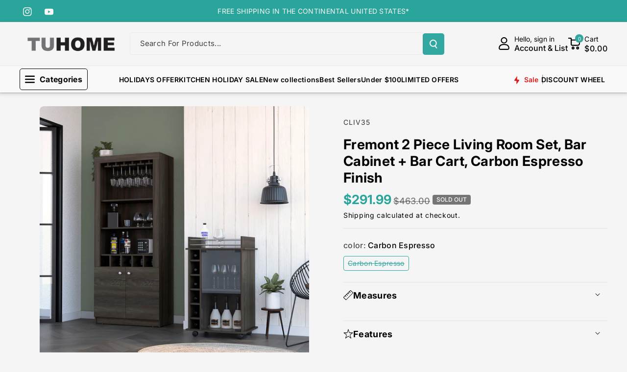

--- FILE ---
content_type: text/html; charset=utf-8
request_url: https://tuhomefurniture.com/products/fremont-2-piece-living-room-set-bar-cabinet-bar-cart-espresso
body_size: 67643
content:
<!doctype html>
<html class="no-js" lang="en">
  <head>

<!-- Event snippet for Agregar al carrito (1) conversion page -->
<script>
  gtag('event', 'conversion', {
      'send_to': 'AW-11333670358/Gg9yCMaf67kZENarqJwq',
      'value': 1.0,
      'currency': 'USD'
  });
</script>

  <!-- Event snippet for Visitas a página conversion page -->
<script>
  gtag('event', 'conversion', {
      'send_to': 'AW-11333670358/Ig0GCL6s5LkZENarqJwq',
      'value': 1.0,
      'currency': 'USD'
  });
</script>

  <!-- Event snippet for Compra (1) conversion page -->
<script>
  gtag('event', 'conversion', {
      'send_to': 'AW-11333670358/cag0CJ3K6bkZENarqJwq',
      'value': 1.0,
      'currency': 'USD',
      'transaction_id': ''
  });
</script>

    <script defer src="https://connect.podium.com/widget.js#ORG_TOKEN=669c9e04-a6f7-409a-a9d6-98ad157e6e40" id="podium-widget" data-organization-api-token="669c9e04-a6f7-409a-a9d6-98ad157e6e40"></script>


<!-- Google tag (gtag.js) -->
<script async src="https://www.googletagmanager.com/gtag/js?id=AW-11333670358"></script>
<script>
  window.dataLayer = window.dataLayer || [];
  function gtag(){dataLayer.push(arguments);}
  gtag('js', new Date());

  gtag('config', 'AW-11333670358');
</script>
<!-- Google Tag Manager -->
<script>(function(w,d,s,l,i){w[l]=w[l]||[];w[l].push({'gtm.start':
new Date().getTime(),event:'gtm.js'});var f=d.getElementsByTagName(s)[0],
j=d.createElement(s),dl=l!='dataLayer'?'&l='+l:'';j.async=true;j.src=
'https://www.googletagmanager.com/gtm.js?id='+i+dl;f.parentNode.insertBefore(j,f);
})(window,document,'script','dataLayer','GTM-KZ582RXX');</script>
<!-- End Google Tag Manager -->

  <!-- Event snippet for Comprar conversion page -->
<script>
  gtag('event', 'conversion', {
      'send_to': 'AW-11333670358/RuduCIaq1o0ZENarqJwq',
      'transaction_id': ''
  });
</script>
    
    <meta charset="utf-8">
    <meta http-equiv="X-UA-Compatible" content="IE=edge">
    <meta name="viewport" content="width=device-width,initial-scale=1">
    <meta name="theme-color" content="">
    <link rel="canonical" href="https://tuhomefurniture.com/products/fremont-2-piece-living-room-set-bar-cabinet-bar-cart-espresso">
    <link rel="preconnect" href="https://cdn.shopify.com" crossorigin><link rel="icon" type="image/png" href="//tuhomefurniture.com/cdn/shop/files/LOGO-TU-HOME_new.png?crop=center&height=32&v=1653686620&width=32"><link rel="preconnect" href="https://fonts.shopifycdn.com" crossorigin><title>
      Fremont 2 Piece Living Room Set, Bar Cabinet + Bar Cart, Carbon Espres
 &ndash; TUHOMEFURNITURE</title>

    
      <meta name="description" content="This set is perfect for anyone wanting to have their home bar. The bar cabinet is designed with manufactured wood in an espresso finish, making it a beautiful and stylish addition to any home. The bar cart provides more options for storing and displaying your drinks and accessories. Whether entertaining friends or rela">
    

    

<meta property="og:site_name" content="TUHOMEFURNITURE">
<meta property="og:url" content="https://tuhomefurniture.com/products/fremont-2-piece-living-room-set-bar-cabinet-bar-cart-espresso">
<meta property="og:title" content="Fremont 2 Piece Living Room Set, Bar Cabinet + Bar Cart, Carbon Espres">
<meta property="og:type" content="product">
<meta property="og:description" content="This set is perfect for anyone wanting to have their home bar. The bar cabinet is designed with manufactured wood in an espresso finish, making it a beautiful and stylish addition to any home. The bar cart provides more options for storing and displaying your drinks and accessories. Whether entertaining friends or rela"><meta property="og:image" content="http://tuhomefurniture.com/cdn/shop/products/CLIV35_1.jpg?v=1680643352">
  <meta property="og:image:secure_url" content="https://tuhomefurniture.com/cdn/shop/products/CLIV35_1.jpg?v=1680643352">
  <meta property="og:image:width" content="3000">
  <meta property="og:image:height" content="3000"><meta property="og:price:amount" content="291.99">
  <meta property="og:price:currency" content="USD"><meta name="twitter:card" content="summary_large_image">
<meta name="twitter:title" content="Fremont 2 Piece Living Room Set, Bar Cabinet + Bar Cart, Carbon Espres">
<meta name="twitter:description" content="This set is perfect for anyone wanting to have their home bar. The bar cabinet is designed with manufactured wood in an espresso finish, making it a beautiful and stylish addition to any home. The bar cart provides more options for storing and displaying your drinks and accessories. Whether entertaining friends or rela">


    <script src="//tuhomefurniture.com/cdn/shop/t/11/assets/constants.js?v=95358004781563950421718288080" defer="defer"></script>
    <script src="//tuhomefurniture.com/cdn/shop/t/11/assets/pubsub.js?v=2921868252632587581718288080" defer="defer"></script>
    <script src="//tuhomefurniture.com/cdn/shop/t/11/assets/global.js?v=142428608659272409571718288080" defer="defer"></script><script src="//tuhomefurniture.com/cdn/shop/t/11/assets/animations.js?v=88693664871331136111718288079" defer="defer"></script><script>window.performance && window.performance.mark && window.performance.mark('shopify.content_for_header.start');</script><meta name="facebook-domain-verification" content="k35ktdmqylo6gyqhh1c6ai5h0g81sq">
<meta name="google-site-verification" content="v7oKzQB3dBR7A15ljlCBs3Fl1WnuWTyy8eBpfA7gUPA">
<meta id="shopify-digital-wallet" name="shopify-digital-wallet" content="/57418547388/digital_wallets/dialog">
<meta name="shopify-checkout-api-token" content="ee9a158593a1e1bc0226b2f7bc909384">
<meta id="in-context-paypal-metadata" data-shop-id="57418547388" data-venmo-supported="false" data-environment="production" data-locale="en_US" data-paypal-v4="true" data-currency="USD">
<link rel="alternate" type="application/json+oembed" href="https://tuhomefurniture.com/products/fremont-2-piece-living-room-set-bar-cabinet-bar-cart-espresso.oembed">
<script async="async" src="/checkouts/internal/preloads.js?locale=en-US"></script>
<link rel="preconnect" href="https://shop.app" crossorigin="anonymous">
<script async="async" src="https://shop.app/checkouts/internal/preloads.js?locale=en-US&shop_id=57418547388" crossorigin="anonymous"></script>
<script id="apple-pay-shop-capabilities" type="application/json">{"shopId":57418547388,"countryCode":"US","currencyCode":"USD","merchantCapabilities":["supports3DS"],"merchantId":"gid:\/\/shopify\/Shop\/57418547388","merchantName":"TUHOMEFURNITURE","requiredBillingContactFields":["postalAddress","email","phone"],"requiredShippingContactFields":["postalAddress","email","phone"],"shippingType":"shipping","supportedNetworks":["visa","masterCard","amex","discover","elo","jcb"],"total":{"type":"pending","label":"TUHOMEFURNITURE","amount":"1.00"},"shopifyPaymentsEnabled":true,"supportsSubscriptions":true}</script>
<script id="shopify-features" type="application/json">{"accessToken":"ee9a158593a1e1bc0226b2f7bc909384","betas":["rich-media-storefront-analytics"],"domain":"tuhomefurniture.com","predictiveSearch":true,"shopId":57418547388,"locale":"en"}</script>
<script>var Shopify = Shopify || {};
Shopify.shop = "tuhomeus.myshopify.com";
Shopify.locale = "en";
Shopify.currency = {"active":"USD","rate":"1.0"};
Shopify.country = "US";
Shopify.theme = {"name":"JD1 Works","id":142872609027,"schema_name":"Veena","schema_version":"1.0.2","theme_store_id":2566,"role":"main"};
Shopify.theme.handle = "null";
Shopify.theme.style = {"id":null,"handle":null};
Shopify.cdnHost = "tuhomefurniture.com/cdn";
Shopify.routes = Shopify.routes || {};
Shopify.routes.root = "/";</script>
<script type="module">!function(o){(o.Shopify=o.Shopify||{}).modules=!0}(window);</script>
<script>!function(o){function n(){var o=[];function n(){o.push(Array.prototype.slice.apply(arguments))}return n.q=o,n}var t=o.Shopify=o.Shopify||{};t.loadFeatures=n(),t.autoloadFeatures=n()}(window);</script>
<script>
  window.ShopifyPay = window.ShopifyPay || {};
  window.ShopifyPay.apiHost = "shop.app\/pay";
  window.ShopifyPay.redirectState = null;
</script>
<script id="shop-js-analytics" type="application/json">{"pageType":"product"}</script>
<script defer="defer" async type="module" src="//tuhomefurniture.com/cdn/shopifycloud/shop-js/modules/v2/client.init-shop-cart-sync_BdyHc3Nr.en.esm.js"></script>
<script defer="defer" async type="module" src="//tuhomefurniture.com/cdn/shopifycloud/shop-js/modules/v2/chunk.common_Daul8nwZ.esm.js"></script>
<script type="module">
  await import("//tuhomefurniture.com/cdn/shopifycloud/shop-js/modules/v2/client.init-shop-cart-sync_BdyHc3Nr.en.esm.js");
await import("//tuhomefurniture.com/cdn/shopifycloud/shop-js/modules/v2/chunk.common_Daul8nwZ.esm.js");

  window.Shopify.SignInWithShop?.initShopCartSync?.({"fedCMEnabled":true,"windoidEnabled":true});

</script>
<script defer="defer" async type="module" src="//tuhomefurniture.com/cdn/shopifycloud/shop-js/modules/v2/client.payment-terms_MV4M3zvL.en.esm.js"></script>
<script defer="defer" async type="module" src="//tuhomefurniture.com/cdn/shopifycloud/shop-js/modules/v2/chunk.common_Daul8nwZ.esm.js"></script>
<script defer="defer" async type="module" src="//tuhomefurniture.com/cdn/shopifycloud/shop-js/modules/v2/chunk.modal_CQq8HTM6.esm.js"></script>
<script type="module">
  await import("//tuhomefurniture.com/cdn/shopifycloud/shop-js/modules/v2/client.payment-terms_MV4M3zvL.en.esm.js");
await import("//tuhomefurniture.com/cdn/shopifycloud/shop-js/modules/v2/chunk.common_Daul8nwZ.esm.js");
await import("//tuhomefurniture.com/cdn/shopifycloud/shop-js/modules/v2/chunk.modal_CQq8HTM6.esm.js");

  
</script>
<script>
  window.Shopify = window.Shopify || {};
  if (!window.Shopify.featureAssets) window.Shopify.featureAssets = {};
  window.Shopify.featureAssets['shop-js'] = {"shop-cart-sync":["modules/v2/client.shop-cart-sync_QYOiDySF.en.esm.js","modules/v2/chunk.common_Daul8nwZ.esm.js"],"init-fed-cm":["modules/v2/client.init-fed-cm_DchLp9rc.en.esm.js","modules/v2/chunk.common_Daul8nwZ.esm.js"],"shop-button":["modules/v2/client.shop-button_OV7bAJc5.en.esm.js","modules/v2/chunk.common_Daul8nwZ.esm.js"],"init-windoid":["modules/v2/client.init-windoid_DwxFKQ8e.en.esm.js","modules/v2/chunk.common_Daul8nwZ.esm.js"],"shop-cash-offers":["modules/v2/client.shop-cash-offers_DWtL6Bq3.en.esm.js","modules/v2/chunk.common_Daul8nwZ.esm.js","modules/v2/chunk.modal_CQq8HTM6.esm.js"],"shop-toast-manager":["modules/v2/client.shop-toast-manager_CX9r1SjA.en.esm.js","modules/v2/chunk.common_Daul8nwZ.esm.js"],"init-shop-email-lookup-coordinator":["modules/v2/client.init-shop-email-lookup-coordinator_UhKnw74l.en.esm.js","modules/v2/chunk.common_Daul8nwZ.esm.js"],"pay-button":["modules/v2/client.pay-button_DzxNnLDY.en.esm.js","modules/v2/chunk.common_Daul8nwZ.esm.js"],"avatar":["modules/v2/client.avatar_BTnouDA3.en.esm.js"],"init-shop-cart-sync":["modules/v2/client.init-shop-cart-sync_BdyHc3Nr.en.esm.js","modules/v2/chunk.common_Daul8nwZ.esm.js"],"shop-login-button":["modules/v2/client.shop-login-button_D8B466_1.en.esm.js","modules/v2/chunk.common_Daul8nwZ.esm.js","modules/v2/chunk.modal_CQq8HTM6.esm.js"],"init-customer-accounts-sign-up":["modules/v2/client.init-customer-accounts-sign-up_C8fpPm4i.en.esm.js","modules/v2/client.shop-login-button_D8B466_1.en.esm.js","modules/v2/chunk.common_Daul8nwZ.esm.js","modules/v2/chunk.modal_CQq8HTM6.esm.js"],"init-shop-for-new-customer-accounts":["modules/v2/client.init-shop-for-new-customer-accounts_CVTO0Ztu.en.esm.js","modules/v2/client.shop-login-button_D8B466_1.en.esm.js","modules/v2/chunk.common_Daul8nwZ.esm.js","modules/v2/chunk.modal_CQq8HTM6.esm.js"],"init-customer-accounts":["modules/v2/client.init-customer-accounts_dRgKMfrE.en.esm.js","modules/v2/client.shop-login-button_D8B466_1.en.esm.js","modules/v2/chunk.common_Daul8nwZ.esm.js","modules/v2/chunk.modal_CQq8HTM6.esm.js"],"shop-follow-button":["modules/v2/client.shop-follow-button_CkZpjEct.en.esm.js","modules/v2/chunk.common_Daul8nwZ.esm.js","modules/v2/chunk.modal_CQq8HTM6.esm.js"],"lead-capture":["modules/v2/client.lead-capture_BntHBhfp.en.esm.js","modules/v2/chunk.common_Daul8nwZ.esm.js","modules/v2/chunk.modal_CQq8HTM6.esm.js"],"checkout-modal":["modules/v2/client.checkout-modal_CfxcYbTm.en.esm.js","modules/v2/chunk.common_Daul8nwZ.esm.js","modules/v2/chunk.modal_CQq8HTM6.esm.js"],"shop-login":["modules/v2/client.shop-login_Da4GZ2H6.en.esm.js","modules/v2/chunk.common_Daul8nwZ.esm.js","modules/v2/chunk.modal_CQq8HTM6.esm.js"],"payment-terms":["modules/v2/client.payment-terms_MV4M3zvL.en.esm.js","modules/v2/chunk.common_Daul8nwZ.esm.js","modules/v2/chunk.modal_CQq8HTM6.esm.js"]};
</script>
<script id="__st">var __st={"a":57418547388,"offset":-18000,"reqid":"bc8e5552-c17f-4cee-adf5-7c0c5bede678-1768978532","pageurl":"tuhomefurniture.com\/products\/fremont-2-piece-living-room-set-bar-cabinet-bar-cart-espresso","u":"be8517843b37","p":"product","rtyp":"product","rid":8040499642627};</script>
<script>window.ShopifyPaypalV4VisibilityTracking = true;</script>
<script id="captcha-bootstrap">!function(){'use strict';const t='contact',e='account',n='new_comment',o=[[t,t],['blogs',n],['comments',n],[t,'customer']],c=[[e,'customer_login'],[e,'guest_login'],[e,'recover_customer_password'],[e,'create_customer']],r=t=>t.map((([t,e])=>`form[action*='/${t}']:not([data-nocaptcha='true']) input[name='form_type'][value='${e}']`)).join(','),a=t=>()=>t?[...document.querySelectorAll(t)].map((t=>t.form)):[];function s(){const t=[...o],e=r(t);return a(e)}const i='password',u='form_key',d=['recaptcha-v3-token','g-recaptcha-response','h-captcha-response',i],f=()=>{try{return window.sessionStorage}catch{return}},m='__shopify_v',_=t=>t.elements[u];function p(t,e,n=!1){try{const o=window.sessionStorage,c=JSON.parse(o.getItem(e)),{data:r}=function(t){const{data:e,action:n}=t;return t[m]||n?{data:e,action:n}:{data:t,action:n}}(c);for(const[e,n]of Object.entries(r))t.elements[e]&&(t.elements[e].value=n);n&&o.removeItem(e)}catch(o){console.error('form repopulation failed',{error:o})}}const l='form_type',E='cptcha';function T(t){t.dataset[E]=!0}const w=window,h=w.document,L='Shopify',v='ce_forms',y='captcha';let A=!1;((t,e)=>{const n=(g='f06e6c50-85a8-45c8-87d0-21a2b65856fe',I='https://cdn.shopify.com/shopifycloud/storefront-forms-hcaptcha/ce_storefront_forms_captcha_hcaptcha.v1.5.2.iife.js',D={infoText:'Protected by hCaptcha',privacyText:'Privacy',termsText:'Terms'},(t,e,n)=>{const o=w[L][v],c=o.bindForm;if(c)return c(t,g,e,D).then(n);var r;o.q.push([[t,g,e,D],n]),r=I,A||(h.body.append(Object.assign(h.createElement('script'),{id:'captcha-provider',async:!0,src:r})),A=!0)});var g,I,D;w[L]=w[L]||{},w[L][v]=w[L][v]||{},w[L][v].q=[],w[L][y]=w[L][y]||{},w[L][y].protect=function(t,e){n(t,void 0,e),T(t)},Object.freeze(w[L][y]),function(t,e,n,w,h,L){const[v,y,A,g]=function(t,e,n){const i=e?o:[],u=t?c:[],d=[...i,...u],f=r(d),m=r(i),_=r(d.filter((([t,e])=>n.includes(e))));return[a(f),a(m),a(_),s()]}(w,h,L),I=t=>{const e=t.target;return e instanceof HTMLFormElement?e:e&&e.form},D=t=>v().includes(t);t.addEventListener('submit',(t=>{const e=I(t);if(!e)return;const n=D(e)&&!e.dataset.hcaptchaBound&&!e.dataset.recaptchaBound,o=_(e),c=g().includes(e)&&(!o||!o.value);(n||c)&&t.preventDefault(),c&&!n&&(function(t){try{if(!f())return;!function(t){const e=f();if(!e)return;const n=_(t);if(!n)return;const o=n.value;o&&e.removeItem(o)}(t);const e=Array.from(Array(32),(()=>Math.random().toString(36)[2])).join('');!function(t,e){_(t)||t.append(Object.assign(document.createElement('input'),{type:'hidden',name:u})),t.elements[u].value=e}(t,e),function(t,e){const n=f();if(!n)return;const o=[...t.querySelectorAll(`input[type='${i}']`)].map((({name:t})=>t)),c=[...d,...o],r={};for(const[a,s]of new FormData(t).entries())c.includes(a)||(r[a]=s);n.setItem(e,JSON.stringify({[m]:1,action:t.action,data:r}))}(t,e)}catch(e){console.error('failed to persist form',e)}}(e),e.submit())}));const S=(t,e)=>{t&&!t.dataset[E]&&(n(t,e.some((e=>e===t))),T(t))};for(const o of['focusin','change'])t.addEventListener(o,(t=>{const e=I(t);D(e)&&S(e,y())}));const B=e.get('form_key'),M=e.get(l),P=B&&M;t.addEventListener('DOMContentLoaded',(()=>{const t=y();if(P)for(const e of t)e.elements[l].value===M&&p(e,B);[...new Set([...A(),...v().filter((t=>'true'===t.dataset.shopifyCaptcha))])].forEach((e=>S(e,t)))}))}(h,new URLSearchParams(w.location.search),n,t,e,['guest_login'])})(!0,!0)}();</script>
<script integrity="sha256-4kQ18oKyAcykRKYeNunJcIwy7WH5gtpwJnB7kiuLZ1E=" data-source-attribution="shopify.loadfeatures" defer="defer" src="//tuhomefurniture.com/cdn/shopifycloud/storefront/assets/storefront/load_feature-a0a9edcb.js" crossorigin="anonymous"></script>
<script crossorigin="anonymous" defer="defer" src="//tuhomefurniture.com/cdn/shopifycloud/storefront/assets/shopify_pay/storefront-65b4c6d7.js?v=20250812"></script>
<script data-source-attribution="shopify.dynamic_checkout.dynamic.init">var Shopify=Shopify||{};Shopify.PaymentButton=Shopify.PaymentButton||{isStorefrontPortableWallets:!0,init:function(){window.Shopify.PaymentButton.init=function(){};var t=document.createElement("script");t.src="https://tuhomefurniture.com/cdn/shopifycloud/portable-wallets/latest/portable-wallets.en.js",t.type="module",document.head.appendChild(t)}};
</script>
<script data-source-attribution="shopify.dynamic_checkout.buyer_consent">
  function portableWalletsHideBuyerConsent(e){var t=document.getElementById("shopify-buyer-consent"),n=document.getElementById("shopify-subscription-policy-button");t&&n&&(t.classList.add("hidden"),t.setAttribute("aria-hidden","true"),n.removeEventListener("click",e))}function portableWalletsShowBuyerConsent(e){var t=document.getElementById("shopify-buyer-consent"),n=document.getElementById("shopify-subscription-policy-button");t&&n&&(t.classList.remove("hidden"),t.removeAttribute("aria-hidden"),n.addEventListener("click",e))}window.Shopify?.PaymentButton&&(window.Shopify.PaymentButton.hideBuyerConsent=portableWalletsHideBuyerConsent,window.Shopify.PaymentButton.showBuyerConsent=portableWalletsShowBuyerConsent);
</script>
<script data-source-attribution="shopify.dynamic_checkout.cart.bootstrap">document.addEventListener("DOMContentLoaded",(function(){function t(){return document.querySelector("shopify-accelerated-checkout-cart, shopify-accelerated-checkout")}if(t())Shopify.PaymentButton.init();else{new MutationObserver((function(e,n){t()&&(Shopify.PaymentButton.init(),n.disconnect())})).observe(document.body,{childList:!0,subtree:!0})}}));
</script>
<link id="shopify-accelerated-checkout-styles" rel="stylesheet" media="screen" href="https://tuhomefurniture.com/cdn/shopifycloud/portable-wallets/latest/accelerated-checkout-backwards-compat.css" crossorigin="anonymous">
<style id="shopify-accelerated-checkout-cart">
        #shopify-buyer-consent {
  margin-top: 1em;
  display: inline-block;
  width: 100%;
}

#shopify-buyer-consent.hidden {
  display: none;
}

#shopify-subscription-policy-button {
  background: none;
  border: none;
  padding: 0;
  text-decoration: underline;
  font-size: inherit;
  cursor: pointer;
}

#shopify-subscription-policy-button::before {
  box-shadow: none;
}

      </style>
<script id="sections-script" data-sections="main-product,related-products,header" defer="defer" src="//tuhomefurniture.com/cdn/shop/t/11/compiled_assets/scripts.js?v=3984"></script>
<script>window.performance && window.performance.mark && window.performance.mark('shopify.content_for_header.end');</script>


    <style data-shopify>
      @font-face {
  font-family: Inter;
  font-weight: 400;
  font-style: normal;
  font-display: swap;
  src: url("//tuhomefurniture.com/cdn/fonts/inter/inter_n4.b2a3f24c19b4de56e8871f609e73ca7f6d2e2bb9.woff2") format("woff2"),
       url("//tuhomefurniture.com/cdn/fonts/inter/inter_n4.af8052d517e0c9ffac7b814872cecc27ae1fa132.woff") format("woff");
}


      @font-face {
  font-family: Inter;
  font-weight: 500;
  font-style: normal;
  font-display: swap;
  src: url("//tuhomefurniture.com/cdn/fonts/inter/inter_n5.d7101d5e168594dd06f56f290dd759fba5431d97.woff2") format("woff2"),
       url("//tuhomefurniture.com/cdn/fonts/inter/inter_n5.5332a76bbd27da00474c136abb1ca3cbbf259068.woff") format("woff");
}

      @font-face {
  font-family: Inter;
  font-weight: 600;
  font-style: normal;
  font-display: swap;
  src: url("//tuhomefurniture.com/cdn/fonts/inter/inter_n6.771af0474a71b3797eb38f3487d6fb79d43b6877.woff2") format("woff2"),
       url("//tuhomefurniture.com/cdn/fonts/inter/inter_n6.88c903d8f9e157d48b73b7777d0642925bcecde7.woff") format("woff");
}

      @font-face {
  font-family: Inter;
  font-weight: 700;
  font-style: normal;
  font-display: swap;
  src: url("//tuhomefurniture.com/cdn/fonts/inter/inter_n7.02711e6b374660cfc7915d1afc1c204e633421e4.woff2") format("woff2"),
       url("//tuhomefurniture.com/cdn/fonts/inter/inter_n7.6dab87426f6b8813070abd79972ceaf2f8d3b012.woff") format("woff");
}


      @font-face {
  font-family: Inter;
  font-weight: 400;
  font-style: italic;
  font-display: swap;
  src: url("//tuhomefurniture.com/cdn/fonts/inter/inter_i4.feae1981dda792ab80d117249d9c7e0f1017e5b3.woff2") format("woff2"),
       url("//tuhomefurniture.com/cdn/fonts/inter/inter_i4.62773b7113d5e5f02c71486623cf828884c85c6e.woff") format("woff");
}

      @font-face {
  font-family: Inter;
  font-weight: 700;
  font-style: italic;
  font-display: swap;
  src: url("//tuhomefurniture.com/cdn/fonts/inter/inter_i7.b377bcd4cc0f160622a22d638ae7e2cd9b86ea4c.woff2") format("woff2"),
       url("//tuhomefurniture.com/cdn/fonts/inter/inter_i7.7c69a6a34e3bb44fcf6f975857e13b9a9b25beb4.woff") format("woff");
}

      @font-face {
  font-family: Inter;
  font-weight: 700;
  font-style: normal;
  font-display: swap;
  src: url("//tuhomefurniture.com/cdn/fonts/inter/inter_n7.02711e6b374660cfc7915d1afc1c204e633421e4.woff2") format("woff2"),
       url("//tuhomefurniture.com/cdn/fonts/inter/inter_n7.6dab87426f6b8813070abd79972ceaf2f8d3b012.woff") format("woff");
}



      
        :root,
        .color-background-1 {
        --color-background: 245,245,245;
        
          --gradient-background: #f5f5f5;
        

        

        --color-foreground: 0,0,0;
        --color-background-contrast: 181,181,181;
        --color-shadow: 18,18,18;
        --color-link-hover: 51,168,160;
        --color-button: 51,168,160;
        --color-button-text: 255,255,255;
        --color-secondary-button: 245,245,245;
        --color-secondary-button-text: 0,0,0;
        --color-badge-foreground: 0,0,0;
        --color-badge-background: 245,245,245;
        --color-badge-border: 0,0,0;
        --color-button-hover-text: 255,255,255;
        --color-bg-button-hover: 34,34,34;
        --alpha-link: 0.9;
        --alpha-button-background: 1;
        --alpha-button-border: 1;
        --alpha-badge-border: 0.1;
        color: rgb(var(--color-foreground));
        background-color: rgb(var(--color-background));
        }
      
        
        .color-background-2 {
        --color-background: 255,106,54;
        
          --gradient-background: linear-gradient(90deg, rgba(255, 87, 4, 0.79) 0%, #1626BA 85.14%), linear-gradient(90deg, rgba(0, 0, 0, 0.60) 15.93%, rgba(0, 0, 0, 0.80) 58.79%, rgba(0, 0, 0, 0.70) 97.71%);
        

        

        --color-foreground: 255,255,255;
        --color-background-contrast: 181,47,0;
        --color-shadow: 18,18,18;
        --color-link-hover: 0,98,238;
        --color-button: 255,106,54;
        --color-button-text: 255,255,255;
        --color-secondary-button: 255,106,54;
        --color-secondary-button-text: 18,18,18;
        --color-badge-foreground: 255,255,255;
        --color-badge-background: 255,106,54;
        --color-badge-border: 255,255,255;
        --color-button-hover-text: 18,18,18;
        --color-bg-button-hover: 245,245,245;
        --alpha-link: 0.9;
        --alpha-button-background: 1;
        --alpha-button-border: 1;
        --alpha-badge-border: 0.1;
        color: rgb(var(--color-foreground));
        background-color: rgb(var(--color-background));
        }
      
        
        .color-inverse {
        --color-background: 0,0,0;
        
          --gradient-background: rgba(0,0,0,0);
        

        

        --color-foreground: 0,0,0;
        --color-background-contrast: 128,128,128;
        --color-shadow: 1,31,45;
        --color-link-hover: 3,231,218;
        --color-button: 1,31,45;
        --color-button-text: 255,255,255;
        --color-secondary-button: 0,0,0;
        --color-secondary-button-text: 0,0,0;
        --color-badge-foreground: 0,0,0;
        --color-badge-background: 0,0,0;
        --color-badge-border: 0,0,0;
        --color-button-hover-text: 255,255,255;
        --color-bg-button-hover: 51,168,160;
        --alpha-link: 0.9;
        --alpha-button-background: 1;
        --alpha-button-border: 1;
        --alpha-badge-border: 0.1;
        color: rgb(var(--color-foreground));
        background-color: rgb(var(--color-background));
        }
      
        
        .color-accent-2 {
        --color-background: 34,34,34;
        
          --gradient-background: #222222;
        

        

        --color-foreground: 255,255,255;
        --color-background-contrast: 47,47,47;
        --color-shadow: 18,18,18;
        --color-link-hover: 0,98,238;
        --color-button: 42,165,155;
        --color-button-text: 255,255,255;
        --color-secondary-button: 34,34,34;
        --color-secondary-button-text: 255,255,255;
        --color-badge-foreground: 255,255,255;
        --color-badge-background: 34,34,34;
        --color-badge-border: 255,255,255;
        --color-button-hover-text: 18,18,18;
        --color-bg-button-hover: 245,245,245;
        --alpha-link: 0.9;
        --alpha-button-background: 1;
        --alpha-button-border: 1;
        --alpha-badge-border: 0.1;
        color: rgb(var(--color-foreground));
        background-color: rgb(var(--color-background));
        }
      
        
        .color-scheme-abe3bc68-5409-41dd-abcf-8f9ac474947a {
        --color-background: 255,255,255;
        
          --gradient-background: #ffffff;
        

        

        --color-foreground: 0,0,0;
        --color-background-contrast: 191,191,191;
        --color-shadow: 18,18,18;
        --color-link-hover: 117,117,117;
        --color-button: 42,165,155;
        --color-button-text: 255,255,255;
        --color-secondary-button: 255,255,255;
        --color-secondary-button-text: 221,29,29;
        --color-badge-foreground: 0,0,0;
        --color-badge-background: 255,255,255;
        --color-badge-border: 0,0,0;
        --color-button-hover-text: 255,255,255;
        --color-bg-button-hover: 0,0,0;
        --alpha-link: 0.9;
        --alpha-button-background: 1;
        --alpha-button-border: 1;
        --alpha-badge-border: 0.1;
        color: rgb(var(--color-foreground));
        background-color: rgb(var(--color-background));
        }
      
        
        .color-scheme-aeeb8752-9813-419a-92b1-b4705d42c3ed {
        --color-background: 42,165,155;
        
          --gradient-background: #2aa59b;
        

        

        --color-foreground: 249,249,249;
        --color-background-contrast: 16,63,60;
        --color-shadow: 18,18,18;
        --color-link-hover: 51,168,160;
        --color-button: 34,34,34;
        --color-button-text: 255,255,255;
        --color-secondary-button: 42,165,155;
        --color-secondary-button-text: 0,0,0;
        --color-badge-foreground: 249,249,249;
        --color-badge-background: 42,165,155;
        --color-badge-border: 249,249,249;
        --color-button-hover-text: 34,34,34;
        --color-bg-button-hover: 255,255,255;
        --alpha-link: 0.9;
        --alpha-button-background: 1;
        --alpha-button-border: 1;
        --alpha-badge-border: 0.1;
        color: rgb(var(--color-foreground));
        background-color: rgb(var(--color-background));
        }
      
        
        .color-scheme-ab027b91-6ff8-49ac-8cea-5cdcd945f773 {
        --color-background: 247,247,247;
        
          --gradient-background: #f7f7f7;
        

        

        --color-foreground: 34,34,34;
        --color-background-contrast: 183,183,183;
        --color-shadow: 18,18,18;
        --color-link-hover: 51,168,160;
        --color-button: 51,168,160;
        --color-button-text: 255,255,255;
        --color-secondary-button: 247,247,247;
        --color-secondary-button-text: 0,0,0;
        --color-badge-foreground: 34,34,34;
        --color-badge-background: 247,247,247;
        --color-badge-border: 34,34,34;
        --color-button-hover-text: 255,255,255;
        --color-bg-button-hover: 34,34,34;
        --alpha-link: 0.9;
        --alpha-button-background: 1;
        --alpha-button-border: 1;
        --alpha-badge-border: 0.1;
        color: rgb(var(--color-foreground));
        background-color: rgb(var(--color-background));
        }
      

      body, .color-background-1, .color-background-2, .color-inverse, .color-accent-2, .color-scheme-abe3bc68-5409-41dd-abcf-8f9ac474947a, .color-scheme-aeeb8752-9813-419a-92b1-b4705d42c3ed, .color-scheme-ab027b91-6ff8-49ac-8cea-5cdcd945f773 {
      background-color: rgb(var(--color-background));
      background: var(--gradient-background);
      }

      :root {
      --color-wbprogscolor: #00d964;
      --border--color: #818181; 
      --border-width: 1px;
      --border-style: solid;
      --white-color: #ffffff;
      --black-color: #000000;
      --font-body-family: Inter, sans-serif;
      --font-body-style: normal;
      --font-body-weight: 400;
      --font-body-weight-medium: 500;
      --font-body-weight-semibold: 600;
      --font-body-weight-bold: 700;


      --font-heading-family: Inter, sans-serif;
      --font-heading-style: normal;
      --font-heading-weight: 700; 
      --font-body-scale: 1.0;
      --font-heading-scale: 1.0;

        --media-padding: px;
        --media-border-opacity: 0.0;
        --media-border-width: 0px;
        --media-radius: 8px;
        --media-shadow-opacity: 0.0;
        --media-shadow-horizontal-offset: 0px;
        --media-shadow-vertical-offset: 0px;
        --media-shadow-blur-radius: 0px;
        --media-shadow-visible: 0;

        --page-width: 135rem;
        --page-width-margin: 0rem;

        --product-card-image-padding: 0.0rem;
        --product-card-corner-radius: 0.6rem;
        --product-card-text-alignment: left;
        --product-card-border-width: 0.0rem;
        --product-card-border-opacity: 0.0;
        --product-card-shadow-opacity: 0.0;
        --product-card-shadow-visible: 0;
        --product-card-shadow-horizontal-offset: 0.0rem;
        --product-card-shadow-vertical-offset: 0.0rem;
        --product-card-shadow-blur-radius: 0.0rem;

        --collection-card-image-padding: 0.0rem;
        --collection-card-corner-radius: 0.6rem;
        --collection-card-text-alignment: left;
        --collection-card-border-width: 0.0rem;
        --collection-card-border-opacity: 0.0;
        --collection-card-shadow-opacity: 0.0;
        --collection-card-shadow-visible: 0;
        --collection-card-shadow-horizontal-offset: 0.0rem;
        --collection-card-shadow-vertical-offset: 0.0rem;
        --collection-card-shadow-blur-radius: 0.0rem;

        --blog-card-image-padding: 0.0rem;
        --blog-card-corner-radius: 1.0rem;
        --blog-card-text-alignment: left;
        --blog-card-border-width: 0.0rem;
        --blog-card-border-opacity: 0.0;
        --blog-card-shadow-opacity: 0.0;
        --blog-card-shadow-visible: 0;
        --blog-card-shadow-horizontal-offset: 0.0rem;
        --blog-card-shadow-vertical-offset: 0.0rem;
        --blog-card-shadow-blur-radius: 0.0rem;

        --badge-corner-radius: 0.4rem;

        --popup-border-width: 1px;
        --popup-border-opacity: 0.25;
        --popup-corner-radius: 8px;
        --popup-shadow-opacity: 0.0;
        --popup-shadow-horizontal-offset: 0px;
        --popup-shadow-vertical-offset: 0px;
        --popup-shadow-blur-radius: 0px;

        --drawer-border-width: 0px;
        --drawer-border-opacity: 0.1;
        --drawer-corner-radius: 12px;
        --drawer-shadow-opacity: 0.0;
        --drawer-shadow-horizontal-offset: 0px;
        --drawer-shadow-vertical-offset: 0px;
        --drawer-shadow-blur-radius: 0px;

        --grid-desktop-vertical-spacing: 20px;
        --grid-desktop-horizontal-spacing: 20px;
        --grid-mobile-vertical-spacing: 10px;
        --grid-mobile-horizontal-spacing: 10px;

        --text-boxes-border-opacity: 0.0;
        --text-boxes-border-width: 0px;
        --text-boxes-radius: 8px;
        --text-boxes-shadow-opacity: 0.0;
        --text-boxes-shadow-visible: 0;
        --text-boxes-shadow-horizontal-offset: 0px;
        --text-boxes-shadow-vertical-offset: 0px;
        --text-boxes-shadow-blur-radius: 0px;

        --bg-radius: 8px;

        --buttons-radius: 4px;
        --buttons-radius-outset: 5px;
        --buttons-border-width: 1px;
        --buttons-border-opacity: 0.1;
        --buttons-shadow-opacity: 0.0;
        --buttons-shadow-visible: 0;
        --buttons-shadow-horizontal-offset: 0px;
        --buttons-shadow-vertical-offset: 0px;
        --buttons-shadow-blur-radius: 0px;
        --buttons-border-offset: 0.3px;
 
        --inputs-radius: 4px;
        --inputs-border-width: 1px;
        --inputs-border-opacity: 0.05;
        --inputs-shadow-opacity: 0.0;
        --inputs-shadow-horizontal-offset: 0px;
        --inputs-margin-offset: 0px;
        --inputs-shadow-vertical-offset: 0px;
        --inputs-shadow-blur-radius: 0px;
        --inputs-radius-outset: 5px;

        --variant-pills-radius: 4px;
        --variant-pills-border-width: 1px;
        --variant-pills-border-opacity: 0.1;
        --variant-pills-shadow-opacity: 0.0;
        --variant-pills-shadow-horizontal-offset: 0px;
        --variant-pills-shadow-vertical-offset: 0px;
        --variant-pills-shadow-blur-radius: 0px;

        --sale-bg-color: #dd1d1d;
        --sale-text-color: #ffffff;
        
        --percentage-sale-bg-color: #dd1d1d;
        --percentage-sale-text-color: #ffffff;

        --new-bg-color: #22750e;
        --new-text-color: #ffffff;

        --soldout-bg-color: #757575;
        --soldout-text-color: #ffffff;
      }
      *,
      *::before,
      *::after {
        box-sizing: inherit;
      }
      html {
        box-sizing: border-box;
        font-size: calc(var(--font-body-scale) * 62.5%);
        height: 100%;
      }
      body {
        font-size: calc(var(--font-body-scale) * 14px);
        font-family: var(--font-body-family);
        font-style: var(--font-body-style);
        font-weight: var(--font-body-weight);
        color: rgb(var(--color-foreground));
        grid-template-columns: 100%;
        min-height: 100%;
        margin: 0;
        line-height: calc(1 + 0.8 / var(--font-body-scale));
      }
      @media screen and (min-width: 768px) {
        body {
          font-size: calc(var(--font-body-scale) * 16px);
        }
      }
    </style> 
    <link href="//tuhomefurniture.com/cdn/shop/t/11/assets/base.css?v=63115105735935387361718845114" rel="stylesheet" type="text/css" media="all" />
<link rel="preload" as="font" href="//tuhomefurniture.com/cdn/fonts/inter/inter_n4.b2a3f24c19b4de56e8871f609e73ca7f6d2e2bb9.woff2" type="font/woff2" crossorigin><link rel="preload" as="font" href="//tuhomefurniture.com/cdn/fonts/inter/inter_n7.02711e6b374660cfc7915d1afc1c204e633421e4.woff2" type="font/woff2" crossorigin><link rel="stylesheet" href="//tuhomefurniture.com/cdn/shop/t/11/assets/component-predictive-search.css?v=172008214583006644371718288080" media="print" onload="this.media='all'"><script>document.documentElement.className = document.documentElement.className.replace('no-js', 'js');
    if (Shopify.designMode) {
      document.documentElement.classList.add('shopify-design-mode');
    } 
    </script>

<script type="text/javascript">
    (function(c,l,a,r,i,t,y){
        c[a]=c[a]||function(){(c[a].q=c[a].q||[]).push(arguments)};
        t=l.createElement(r);t.async=1;t.src="https://www.clarity.ms/tag/"+i;
        y=l.getElementsByTagName(r)[0];y.parentNode.insertBefore(t,y);
    })(window, document, "clarity", "script", "td9s6a2pn0");
</script>

  <!-- BEGIN app block: shopify://apps/microsoft-clarity/blocks/clarity_js/31c3d126-8116-4b4a-8ba1-baeda7c4aeea -->
<script type="text/javascript">
  (function (c, l, a, r, i, t, y) {
    c[a] = c[a] || function () { (c[a].q = c[a].q || []).push(arguments); };
    t = l.createElement(r); t.async = 1; t.src = "https://www.clarity.ms/tag/" + i + "?ref=shopify";
    y = l.getElementsByTagName(r)[0]; y.parentNode.insertBefore(t, y);

    c.Shopify.loadFeatures([{ name: "consent-tracking-api", version: "0.1" }], error => {
      if (error) {
        console.error("Error loading Shopify features:", error);
        return;
      }

      c[a]('consentv2', {
        ad_Storage: c.Shopify.customerPrivacy.marketingAllowed() ? "granted" : "denied",
        analytics_Storage: c.Shopify.customerPrivacy.analyticsProcessingAllowed() ? "granted" : "denied",
      });
    });

    l.addEventListener("visitorConsentCollected", function (e) {
      c[a]('consentv2', {
        ad_Storage: e.detail.marketingAllowed ? "granted" : "denied",
        analytics_Storage: e.detail.analyticsAllowed ? "granted" : "denied",
      });
    });
  })(window, document, "clarity", "script", "td9su0o00y");
</script>



<!-- END app block --><!-- BEGIN app block: shopify://apps/judge-me-reviews/blocks/judgeme_core/61ccd3b1-a9f2-4160-9fe9-4fec8413e5d8 --><!-- Start of Judge.me Core -->






<link rel="dns-prefetch" href="https://cdnwidget.judge.me">
<link rel="dns-prefetch" href="https://cdn.judge.me">
<link rel="dns-prefetch" href="https://cdn1.judge.me">
<link rel="dns-prefetch" href="https://api.judge.me">

<script data-cfasync='false' class='jdgm-settings-script'>window.jdgmSettings={"pagination":5,"disable_web_reviews":false,"badge_no_review_text":"No reviews","badge_n_reviews_text":"{{ n }} review/reviews","hide_badge_preview_if_no_reviews":true,"badge_hide_text":false,"enforce_center_preview_badge":false,"widget_title":"Customer Reviews","widget_open_form_text":"Write a review","widget_close_form_text":"Cancel review","widget_refresh_page_text":"Refresh page","widget_summary_text":"Based on {{ number_of_reviews }} review/reviews","widget_no_review_text":"Be the first to write a review","widget_name_field_text":"Display name","widget_verified_name_field_text":"Verified Name (public)","widget_name_placeholder_text":"Display name","widget_required_field_error_text":"This field is required.","widget_email_field_text":"Email address","widget_verified_email_field_text":"Verified Email (private, can not be edited)","widget_email_placeholder_text":"Your email address","widget_email_field_error_text":"Please enter a valid email address.","widget_rating_field_text":"Rating","widget_review_title_field_text":"Review Title","widget_review_title_placeholder_text":"Give your review a title","widget_review_body_field_text":"Review content","widget_review_body_placeholder_text":"Start writing here...","widget_pictures_field_text":"Picture/Video (optional)","widget_submit_review_text":"Submit Review","widget_submit_verified_review_text":"Submit Verified Review","widget_submit_success_msg_with_auto_publish":"Thank you! Please refresh the page in a few moments to see your review. You can remove or edit your review by logging into \u003ca href='https://judge.me/login' target='_blank' rel='nofollow noopener'\u003eJudge.me\u003c/a\u003e","widget_submit_success_msg_no_auto_publish":"Thank you! Your review will be published as soon as it is approved by the shop admin. You can remove or edit your review by logging into \u003ca href='https://judge.me/login' target='_blank' rel='nofollow noopener'\u003eJudge.me\u003c/a\u003e","widget_show_default_reviews_out_of_total_text":"Showing {{ n_reviews_shown }} out of {{ n_reviews }} reviews.","widget_show_all_link_text":"Show all","widget_show_less_link_text":"Show less","widget_author_said_text":"{{ reviewer_name }} said:","widget_days_text":"{{ n }} days ago","widget_weeks_text":"{{ n }} week/weeks ago","widget_months_text":"{{ n }} month/months ago","widget_years_text":"{{ n }} year/years ago","widget_yesterday_text":"Yesterday","widget_today_text":"Today","widget_replied_text":"\u003e\u003e {{ shop_name }} replied:","widget_read_more_text":"Read more","widget_reviewer_name_as_initial":"","widget_rating_filter_color":"#fbcd0a","widget_rating_filter_see_all_text":"See all reviews","widget_sorting_most_recent_text":"Most Recent","widget_sorting_highest_rating_text":"Highest Rating","widget_sorting_lowest_rating_text":"Lowest Rating","widget_sorting_with_pictures_text":"Only Pictures","widget_sorting_most_helpful_text":"Most Helpful","widget_open_question_form_text":"Ask a question","widget_reviews_subtab_text":"Reviews","widget_questions_subtab_text":"Questions","widget_question_label_text":"Question","widget_answer_label_text":"Answer","widget_question_placeholder_text":"Write your question here","widget_submit_question_text":"Submit Question","widget_question_submit_success_text":"Thank you for your question! We will notify you once it gets answered.","verified_badge_text":"Verified","verified_badge_bg_color":"","verified_badge_text_color":"","verified_badge_placement":"left-of-reviewer-name","widget_review_max_height":"","widget_hide_border":false,"widget_social_share":false,"widget_thumb":false,"widget_review_location_show":false,"widget_location_format":"","all_reviews_include_out_of_store_products":true,"all_reviews_out_of_store_text":"(out of store)","all_reviews_pagination":100,"all_reviews_product_name_prefix_text":"about","enable_review_pictures":true,"enable_question_anwser":false,"widget_theme":"default","review_date_format":"mm/dd/yyyy","default_sort_method":"most-recent","widget_product_reviews_subtab_text":"Product Reviews","widget_shop_reviews_subtab_text":"Shop Reviews","widget_other_products_reviews_text":"Reviews for other products","widget_store_reviews_subtab_text":"Store reviews","widget_no_store_reviews_text":"This store hasn't received any reviews yet","widget_web_restriction_product_reviews_text":"This product hasn't received any reviews yet","widget_no_items_text":"No items found","widget_show_more_text":"Show more","widget_write_a_store_review_text":"Write a Store Review","widget_other_languages_heading":"Reviews in Other Languages","widget_translate_review_text":"Translate review to {{ language }}","widget_translating_review_text":"Translating...","widget_show_original_translation_text":"Show original ({{ language }})","widget_translate_review_failed_text":"Review couldn't be translated.","widget_translate_review_retry_text":"Retry","widget_translate_review_try_again_later_text":"Try again later","show_product_url_for_grouped_product":false,"widget_sorting_pictures_first_text":"Pictures First","show_pictures_on_all_rev_page_mobile":false,"show_pictures_on_all_rev_page_desktop":false,"floating_tab_hide_mobile_install_preference":false,"floating_tab_button_name":"★ Reviews","floating_tab_title":"Let customers speak for us","floating_tab_button_color":"","floating_tab_button_background_color":"","floating_tab_url":"","floating_tab_url_enabled":false,"floating_tab_tab_style":"text","all_reviews_text_badge_text":"Customers rate us {{ shop.metafields.judgeme.all_reviews_rating | round: 1 }}/5 based on {{ shop.metafields.judgeme.all_reviews_count }} reviews.","all_reviews_text_badge_text_branded_style":"{{ shop.metafields.judgeme.all_reviews_rating | round: 1 }} out of 5 stars based on {{ shop.metafields.judgeme.all_reviews_count }} reviews","is_all_reviews_text_badge_a_link":false,"show_stars_for_all_reviews_text_badge":false,"all_reviews_text_badge_url":"","all_reviews_text_style":"text","all_reviews_text_color_style":"judgeme_brand_color","all_reviews_text_color":"#108474","all_reviews_text_show_jm_brand":true,"featured_carousel_show_header":true,"featured_carousel_title":"Let customers speak for us","testimonials_carousel_title":"Customers are saying","videos_carousel_title":"Real customer stories","cards_carousel_title":"Customers are saying","featured_carousel_count_text":"from {{ n }} reviews","featured_carousel_add_link_to_all_reviews_page":false,"featured_carousel_url":"","featured_carousel_show_images":true,"featured_carousel_autoslide_interval":5,"featured_carousel_arrows_on_the_sides":false,"featured_carousel_height":250,"featured_carousel_width":80,"featured_carousel_image_size":0,"featured_carousel_image_height":250,"featured_carousel_arrow_color":"#eeeeee","verified_count_badge_style":"vintage","verified_count_badge_orientation":"horizontal","verified_count_badge_color_style":"judgeme_brand_color","verified_count_badge_color":"#108474","is_verified_count_badge_a_link":false,"verified_count_badge_url":"","verified_count_badge_show_jm_brand":true,"widget_rating_preset_default":5,"widget_first_sub_tab":"product-reviews","widget_show_histogram":true,"widget_histogram_use_custom_color":false,"widget_pagination_use_custom_color":false,"widget_star_use_custom_color":false,"widget_verified_badge_use_custom_color":false,"widget_write_review_use_custom_color":false,"picture_reminder_submit_button":"Upload Pictures","enable_review_videos":false,"mute_video_by_default":false,"widget_sorting_videos_first_text":"Videos First","widget_review_pending_text":"Pending","featured_carousel_items_for_large_screen":3,"social_share_options_order":"Facebook,Twitter","remove_microdata_snippet":false,"disable_json_ld":false,"enable_json_ld_products":false,"preview_badge_show_question_text":false,"preview_badge_no_question_text":"No questions","preview_badge_n_question_text":"{{ number_of_questions }} question/questions","qa_badge_show_icon":false,"qa_badge_position":"same-row","remove_judgeme_branding":false,"widget_add_search_bar":false,"widget_search_bar_placeholder":"Search","widget_sorting_verified_only_text":"Verified only","featured_carousel_theme":"default","featured_carousel_show_rating":true,"featured_carousel_show_title":true,"featured_carousel_show_body":true,"featured_carousel_show_date":false,"featured_carousel_show_reviewer":true,"featured_carousel_show_product":false,"featured_carousel_header_background_color":"#108474","featured_carousel_header_text_color":"#ffffff","featured_carousel_name_product_separator":"reviewed","featured_carousel_full_star_background":"#108474","featured_carousel_empty_star_background":"#dadada","featured_carousel_vertical_theme_background":"#f9fafb","featured_carousel_verified_badge_enable":false,"featured_carousel_verified_badge_color":"#108474","featured_carousel_border_style":"round","featured_carousel_review_line_length_limit":3,"featured_carousel_more_reviews_button_text":"Read more reviews","featured_carousel_view_product_button_text":"View product","all_reviews_page_load_reviews_on":"scroll","all_reviews_page_load_more_text":"Load More Reviews","disable_fb_tab_reviews":false,"enable_ajax_cdn_cache":false,"widget_public_name_text":"displayed publicly like","default_reviewer_name":"John Smith","default_reviewer_name_has_non_latin":true,"widget_reviewer_anonymous":"Anonymous","medals_widget_title":"Judge.me Review Medals","medals_widget_background_color":"#f9fafb","medals_widget_position":"footer_all_pages","medals_widget_border_color":"#f9fafb","medals_widget_verified_text_position":"left","medals_widget_use_monochromatic_version":false,"medals_widget_elements_color":"#108474","show_reviewer_avatar":true,"widget_invalid_yt_video_url_error_text":"Not a YouTube video URL","widget_max_length_field_error_text":"Please enter no more than {0} characters.","widget_show_country_flag":false,"widget_show_collected_via_shop_app":true,"widget_verified_by_shop_badge_style":"light","widget_verified_by_shop_text":"Verified by Shop","widget_show_photo_gallery":false,"widget_load_with_code_splitting":true,"widget_ugc_install_preference":false,"widget_ugc_title":"Made by us, Shared by you","widget_ugc_subtitle":"Tag us to see your picture featured in our page","widget_ugc_arrows_color":"#ffffff","widget_ugc_primary_button_text":"Buy Now","widget_ugc_primary_button_background_color":"#108474","widget_ugc_primary_button_text_color":"#ffffff","widget_ugc_primary_button_border_width":"0","widget_ugc_primary_button_border_style":"none","widget_ugc_primary_button_border_color":"#108474","widget_ugc_primary_button_border_radius":"25","widget_ugc_secondary_button_text":"Load More","widget_ugc_secondary_button_background_color":"#ffffff","widget_ugc_secondary_button_text_color":"#108474","widget_ugc_secondary_button_border_width":"2","widget_ugc_secondary_button_border_style":"solid","widget_ugc_secondary_button_border_color":"#108474","widget_ugc_secondary_button_border_radius":"25","widget_ugc_reviews_button_text":"View Reviews","widget_ugc_reviews_button_background_color":"#ffffff","widget_ugc_reviews_button_text_color":"#108474","widget_ugc_reviews_button_border_width":"2","widget_ugc_reviews_button_border_style":"solid","widget_ugc_reviews_button_border_color":"#108474","widget_ugc_reviews_button_border_radius":"25","widget_ugc_reviews_button_link_to":"judgeme-reviews-page","widget_ugc_show_post_date":true,"widget_ugc_max_width":"800","widget_rating_metafield_value_type":true,"widget_primary_color":"#108474","widget_enable_secondary_color":false,"widget_secondary_color":"#edf5f5","widget_summary_average_rating_text":"{{ average_rating }} out of 5","widget_media_grid_title":"Customer photos \u0026 videos","widget_media_grid_see_more_text":"See more","widget_round_style":false,"widget_show_product_medals":true,"widget_verified_by_judgeme_text":"Verified by Judge.me","widget_show_store_medals":true,"widget_verified_by_judgeme_text_in_store_medals":"Verified by Judge.me","widget_media_field_exceed_quantity_message":"Sorry, we can only accept {{ max_media }} for one review.","widget_media_field_exceed_limit_message":"{{ file_name }} is too large, please select a {{ media_type }} less than {{ size_limit }}MB.","widget_review_submitted_text":"Review Submitted!","widget_question_submitted_text":"Question Submitted!","widget_close_form_text_question":"Cancel","widget_write_your_answer_here_text":"Write your answer here","widget_enabled_branded_link":true,"widget_show_collected_by_judgeme":false,"widget_reviewer_name_color":"","widget_write_review_text_color":"","widget_write_review_bg_color":"","widget_collected_by_judgeme_text":"collected by Judge.me","widget_pagination_type":"standard","widget_load_more_text":"Load More","widget_load_more_color":"#108474","widget_full_review_text":"Full Review","widget_read_more_reviews_text":"Read More Reviews","widget_read_questions_text":"Read Questions","widget_questions_and_answers_text":"Questions \u0026 Answers","widget_verified_by_text":"Verified by","widget_verified_text":"Verified","widget_number_of_reviews_text":"{{ number_of_reviews }} reviews","widget_back_button_text":"Back","widget_next_button_text":"Next","widget_custom_forms_filter_button":"Filters","custom_forms_style":"vertical","widget_show_review_information":false,"how_reviews_are_collected":"How reviews are collected?","widget_show_review_keywords":false,"widget_gdpr_statement":"How we use your data: We'll only contact you about the review you left, and only if necessary. By submitting your review, you agree to Judge.me's \u003ca href='https://judge.me/terms' target='_blank' rel='nofollow noopener'\u003eterms\u003c/a\u003e, \u003ca href='https://judge.me/privacy' target='_blank' rel='nofollow noopener'\u003eprivacy\u003c/a\u003e and \u003ca href='https://judge.me/content-policy' target='_blank' rel='nofollow noopener'\u003econtent\u003c/a\u003e policies.","widget_multilingual_sorting_enabled":false,"widget_translate_review_content_enabled":false,"widget_translate_review_content_method":"manual","popup_widget_review_selection":"automatically_with_pictures","popup_widget_round_border_style":true,"popup_widget_show_title":true,"popup_widget_show_body":true,"popup_widget_show_reviewer":false,"popup_widget_show_product":true,"popup_widget_show_pictures":true,"popup_widget_use_review_picture":true,"popup_widget_show_on_home_page":true,"popup_widget_show_on_product_page":true,"popup_widget_show_on_collection_page":true,"popup_widget_show_on_cart_page":true,"popup_widget_position":"bottom_left","popup_widget_first_review_delay":5,"popup_widget_duration":5,"popup_widget_interval":5,"popup_widget_review_count":5,"popup_widget_hide_on_mobile":true,"review_snippet_widget_round_border_style":true,"review_snippet_widget_card_color":"#FFFFFF","review_snippet_widget_slider_arrows_background_color":"#FFFFFF","review_snippet_widget_slider_arrows_color":"#000000","review_snippet_widget_star_color":"#108474","show_product_variant":false,"all_reviews_product_variant_label_text":"Variant: ","widget_show_verified_branding":false,"widget_ai_summary_title":"Customers say","widget_ai_summary_disclaimer":"AI-powered review summary based on recent customer reviews","widget_show_ai_summary":false,"widget_show_ai_summary_bg":false,"widget_show_review_title_input":true,"redirect_reviewers_invited_via_email":"review_widget","request_store_review_after_product_review":false,"request_review_other_products_in_order":false,"review_form_color_scheme":"default","review_form_corner_style":"square","review_form_star_color":{},"review_form_text_color":"#333333","review_form_background_color":"#ffffff","review_form_field_background_color":"#fafafa","review_form_button_color":{},"review_form_button_text_color":"#ffffff","review_form_modal_overlay_color":"#000000","review_content_screen_title_text":"How would you rate this product?","review_content_introduction_text":"We would love it if you would share a bit about your experience.","store_review_form_title_text":"How would you rate this store?","store_review_form_introduction_text":"We would love it if you would share a bit about your experience.","show_review_guidance_text":true,"one_star_review_guidance_text":"Poor","five_star_review_guidance_text":"Great","customer_information_screen_title_text":"About you","customer_information_introduction_text":"Please tell us more about you.","custom_questions_screen_title_text":"Your experience in more detail","custom_questions_introduction_text":"Here are a few questions to help us understand more about your experience.","review_submitted_screen_title_text":"Thanks for your review!","review_submitted_screen_thank_you_text":"We are processing it and it will appear on the store soon.","review_submitted_screen_email_verification_text":"Please confirm your email by clicking the link we just sent you. This helps us keep reviews authentic.","review_submitted_request_store_review_text":"Would you like to share your experience of shopping with us?","review_submitted_review_other_products_text":"Would you like to review these products?","store_review_screen_title_text":"Would you like to share your experience of shopping with us?","store_review_introduction_text":"We value your feedback and use it to improve. Please share any thoughts or suggestions you have.","reviewer_media_screen_title_picture_text":"Share a picture","reviewer_media_introduction_picture_text":"Upload a photo to support your review.","reviewer_media_screen_title_video_text":"Share a video","reviewer_media_introduction_video_text":"Upload a video to support your review.","reviewer_media_screen_title_picture_or_video_text":"Share a picture or video","reviewer_media_introduction_picture_or_video_text":"Upload a photo or video to support your review.","reviewer_media_youtube_url_text":"Paste your Youtube URL here","advanced_settings_next_step_button_text":"Next","advanced_settings_close_review_button_text":"Close","modal_write_review_flow":false,"write_review_flow_required_text":"Required","write_review_flow_privacy_message_text":"We respect your privacy.","write_review_flow_anonymous_text":"Post review as anonymous","write_review_flow_visibility_text":"This won't be visible to other customers.","write_review_flow_multiple_selection_help_text":"Select as many as you like","write_review_flow_single_selection_help_text":"Select one option","write_review_flow_required_field_error_text":"This field is required","write_review_flow_invalid_email_error_text":"Please enter a valid email address","write_review_flow_max_length_error_text":"Max. {{ max_length }} characters.","write_review_flow_media_upload_text":"\u003cb\u003eClick to upload\u003c/b\u003e or drag and drop","write_review_flow_gdpr_statement":"We'll only contact you about your review if necessary. By submitting your review, you agree to our \u003ca href='https://judge.me/terms' target='_blank' rel='nofollow noopener'\u003eterms and conditions\u003c/a\u003e and \u003ca href='https://judge.me/privacy' target='_blank' rel='nofollow noopener'\u003eprivacy policy\u003c/a\u003e.","rating_only_reviews_enabled":false,"show_negative_reviews_help_screen":false,"new_review_flow_help_screen_rating_threshold":3,"negative_review_resolution_screen_title_text":"Tell us more","negative_review_resolution_text":"Your experience matters to us. If there were issues with your purchase, we're here to help. Feel free to reach out to us, we'd love the opportunity to make things right.","negative_review_resolution_button_text":"Contact us","negative_review_resolution_proceed_with_review_text":"Leave a review","negative_review_resolution_subject":"Issue with purchase from {{ shop_name }}.{{ order_name }}","preview_badge_collection_page_install_status":false,"widget_review_custom_css":"","preview_badge_custom_css":"","preview_badge_stars_count":"5-stars","featured_carousel_custom_css":"","floating_tab_custom_css":"","all_reviews_widget_custom_css":"","medals_widget_custom_css":"","verified_badge_custom_css":"","all_reviews_text_custom_css":"","transparency_badges_collected_via_store_invite":false,"transparency_badges_from_another_provider":false,"transparency_badges_collected_from_store_visitor":false,"transparency_badges_collected_by_verified_review_provider":false,"transparency_badges_earned_reward":false,"transparency_badges_collected_via_store_invite_text":"Review collected via store invitation","transparency_badges_from_another_provider_text":"Review collected from another provider","transparency_badges_collected_from_store_visitor_text":"Review collected from a store visitor","transparency_badges_written_in_google_text":"Review written in Google","transparency_badges_written_in_etsy_text":"Review written in Etsy","transparency_badges_written_in_shop_app_text":"Review written in Shop App","transparency_badges_earned_reward_text":"Review earned a reward for future purchase","product_review_widget_per_page":10,"widget_store_review_label_text":"Review about the store","checkout_comment_extension_title_on_product_page":"Customer Comments","checkout_comment_extension_num_latest_comment_show":5,"checkout_comment_extension_format":"name_and_timestamp","checkout_comment_customer_name":"last_initial","checkout_comment_comment_notification":true,"preview_badge_collection_page_install_preference":true,"preview_badge_home_page_install_preference":false,"preview_badge_product_page_install_preference":true,"review_widget_install_preference":"","review_carousel_install_preference":false,"floating_reviews_tab_install_preference":"none","verified_reviews_count_badge_install_preference":false,"all_reviews_text_install_preference":false,"review_widget_best_location":true,"judgeme_medals_install_preference":false,"review_widget_revamp_enabled":false,"review_widget_qna_enabled":false,"review_widget_header_theme":"minimal","review_widget_widget_title_enabled":true,"review_widget_header_text_size":"medium","review_widget_header_text_weight":"regular","review_widget_average_rating_style":"compact","review_widget_bar_chart_enabled":true,"review_widget_bar_chart_type":"numbers","review_widget_bar_chart_style":"standard","review_widget_expanded_media_gallery_enabled":false,"review_widget_reviews_section_theme":"standard","review_widget_image_style":"thumbnails","review_widget_review_image_ratio":"square","review_widget_stars_size":"medium","review_widget_verified_badge":"standard_text","review_widget_review_title_text_size":"medium","review_widget_review_text_size":"medium","review_widget_review_text_length":"medium","review_widget_number_of_columns_desktop":3,"review_widget_carousel_transition_speed":5,"review_widget_custom_questions_answers_display":"always","review_widget_button_text_color":"#FFFFFF","review_widget_text_color":"#000000","review_widget_lighter_text_color":"#7B7B7B","review_widget_corner_styling":"soft","review_widget_review_word_singular":"review","review_widget_review_word_plural":"reviews","review_widget_voting_label":"Helpful?","review_widget_shop_reply_label":"Reply from {{ shop_name }}:","review_widget_filters_title":"Filters","qna_widget_question_word_singular":"Question","qna_widget_question_word_plural":"Questions","qna_widget_answer_reply_label":"Answer from {{ answerer_name }}:","qna_content_screen_title_text":"Ask a question about this product","qna_widget_question_required_field_error_text":"Please enter your question.","qna_widget_flow_gdpr_statement":"We'll only contact you about your question if necessary. By submitting your question, you agree to our \u003ca href='https://judge.me/terms' target='_blank' rel='nofollow noopener'\u003eterms and conditions\u003c/a\u003e and \u003ca href='https://judge.me/privacy' target='_blank' rel='nofollow noopener'\u003eprivacy policy\u003c/a\u003e.","qna_widget_question_submitted_text":"Thanks for your question!","qna_widget_close_form_text_question":"Close","qna_widget_question_submit_success_text":"We’ll notify you by email when your question is answered.","all_reviews_widget_v2025_enabled":false,"all_reviews_widget_v2025_header_theme":"default","all_reviews_widget_v2025_widget_title_enabled":true,"all_reviews_widget_v2025_header_text_size":"medium","all_reviews_widget_v2025_header_text_weight":"regular","all_reviews_widget_v2025_average_rating_style":"compact","all_reviews_widget_v2025_bar_chart_enabled":true,"all_reviews_widget_v2025_bar_chart_type":"numbers","all_reviews_widget_v2025_bar_chart_style":"standard","all_reviews_widget_v2025_expanded_media_gallery_enabled":false,"all_reviews_widget_v2025_show_store_medals":true,"all_reviews_widget_v2025_show_photo_gallery":true,"all_reviews_widget_v2025_show_review_keywords":false,"all_reviews_widget_v2025_show_ai_summary":false,"all_reviews_widget_v2025_show_ai_summary_bg":false,"all_reviews_widget_v2025_add_search_bar":false,"all_reviews_widget_v2025_default_sort_method":"most-recent","all_reviews_widget_v2025_reviews_per_page":10,"all_reviews_widget_v2025_reviews_section_theme":"default","all_reviews_widget_v2025_image_style":"thumbnails","all_reviews_widget_v2025_review_image_ratio":"square","all_reviews_widget_v2025_stars_size":"medium","all_reviews_widget_v2025_verified_badge":"bold_badge","all_reviews_widget_v2025_review_title_text_size":"medium","all_reviews_widget_v2025_review_text_size":"medium","all_reviews_widget_v2025_review_text_length":"medium","all_reviews_widget_v2025_number_of_columns_desktop":3,"all_reviews_widget_v2025_carousel_transition_speed":5,"all_reviews_widget_v2025_custom_questions_answers_display":"always","all_reviews_widget_v2025_show_product_variant":false,"all_reviews_widget_v2025_show_reviewer_avatar":true,"all_reviews_widget_v2025_reviewer_name_as_initial":"","all_reviews_widget_v2025_review_location_show":false,"all_reviews_widget_v2025_location_format":"","all_reviews_widget_v2025_show_country_flag":false,"all_reviews_widget_v2025_verified_by_shop_badge_style":"light","all_reviews_widget_v2025_social_share":false,"all_reviews_widget_v2025_social_share_options_order":"Facebook,Twitter,LinkedIn,Pinterest","all_reviews_widget_v2025_pagination_type":"standard","all_reviews_widget_v2025_button_text_color":"#FFFFFF","all_reviews_widget_v2025_text_color":"#000000","all_reviews_widget_v2025_lighter_text_color":"#7B7B7B","all_reviews_widget_v2025_corner_styling":"soft","all_reviews_widget_v2025_title":"Customer reviews","all_reviews_widget_v2025_ai_summary_title":"Customers say about this store","all_reviews_widget_v2025_no_review_text":"Be the first to write a review","platform":"shopify","branding_url":"https://app.judge.me/reviews/stores/tuhomefurniture.com","branding_text":"Powered by Judge.me","locale":"en","reply_name":"TUHOMEFURNITURE","widget_version":"2.1","footer":true,"autopublish":true,"review_dates":true,"enable_custom_form":false,"shop_use_review_site":true,"shop_locale":"en","enable_multi_locales_translations":false,"show_review_title_input":true,"review_verification_email_status":"always","can_be_branded":true,"reply_name_text":"TUHOMEFURNITURE"};</script> <style class='jdgm-settings-style'>.jdgm-xx{left:0}.jdgm-histogram .jdgm-histogram__bar-content{background:#fbcd0a}.jdgm-histogram .jdgm-histogram__bar:after{background:#fbcd0a}.jdgm-prev-badge[data-average-rating='0.00']{display:none !important}.jdgm-author-all-initials{display:none !important}.jdgm-author-last-initial{display:none !important}.jdgm-rev-widg__title{visibility:hidden}.jdgm-rev-widg__summary-text{visibility:hidden}.jdgm-prev-badge__text{visibility:hidden}.jdgm-rev__replier:before{content:'TUHOMEFURNITURE'}.jdgm-rev__prod-link-prefix:before{content:'about'}.jdgm-rev__variant-label:before{content:'Variant: '}.jdgm-rev__out-of-store-text:before{content:'(out of store)'}@media only screen and (min-width: 768px){.jdgm-rev__pics .jdgm-rev_all-rev-page-picture-separator,.jdgm-rev__pics .jdgm-rev__product-picture{display:none}}@media only screen and (max-width: 768px){.jdgm-rev__pics .jdgm-rev_all-rev-page-picture-separator,.jdgm-rev__pics .jdgm-rev__product-picture{display:none}}.jdgm-preview-badge[data-template="index"]{display:none !important}.jdgm-verified-count-badget[data-from-snippet="true"]{display:none !important}.jdgm-carousel-wrapper[data-from-snippet="true"]{display:none !important}.jdgm-all-reviews-text[data-from-snippet="true"]{display:none !important}.jdgm-medals-section[data-from-snippet="true"]{display:none !important}.jdgm-ugc-media-wrapper[data-from-snippet="true"]{display:none !important}.jdgm-rev__transparency-badge[data-badge-type="review_collected_via_store_invitation"]{display:none !important}.jdgm-rev__transparency-badge[data-badge-type="review_collected_from_another_provider"]{display:none !important}.jdgm-rev__transparency-badge[data-badge-type="review_collected_from_store_visitor"]{display:none !important}.jdgm-rev__transparency-badge[data-badge-type="review_written_in_etsy"]{display:none !important}.jdgm-rev__transparency-badge[data-badge-type="review_written_in_google_business"]{display:none !important}.jdgm-rev__transparency-badge[data-badge-type="review_written_in_shop_app"]{display:none !important}.jdgm-rev__transparency-badge[data-badge-type="review_earned_for_future_purchase"]{display:none !important}
</style> <style class='jdgm-settings-style'></style>

  
  
  
  <style class='jdgm-miracle-styles'>
  @-webkit-keyframes jdgm-spin{0%{-webkit-transform:rotate(0deg);-ms-transform:rotate(0deg);transform:rotate(0deg)}100%{-webkit-transform:rotate(359deg);-ms-transform:rotate(359deg);transform:rotate(359deg)}}@keyframes jdgm-spin{0%{-webkit-transform:rotate(0deg);-ms-transform:rotate(0deg);transform:rotate(0deg)}100%{-webkit-transform:rotate(359deg);-ms-transform:rotate(359deg);transform:rotate(359deg)}}@font-face{font-family:'JudgemeStar';src:url("[data-uri]") format("woff");font-weight:normal;font-style:normal}.jdgm-star{font-family:'JudgemeStar';display:inline !important;text-decoration:none !important;padding:0 4px 0 0 !important;margin:0 !important;font-weight:bold;opacity:1;-webkit-font-smoothing:antialiased;-moz-osx-font-smoothing:grayscale}.jdgm-star:hover{opacity:1}.jdgm-star:last-of-type{padding:0 !important}.jdgm-star.jdgm--on:before{content:"\e000"}.jdgm-star.jdgm--off:before{content:"\e001"}.jdgm-star.jdgm--half:before{content:"\e002"}.jdgm-widget *{margin:0;line-height:1.4;-webkit-box-sizing:border-box;-moz-box-sizing:border-box;box-sizing:border-box;-webkit-overflow-scrolling:touch}.jdgm-hidden{display:none !important;visibility:hidden !important}.jdgm-temp-hidden{display:none}.jdgm-spinner{width:40px;height:40px;margin:auto;border-radius:50%;border-top:2px solid #eee;border-right:2px solid #eee;border-bottom:2px solid #eee;border-left:2px solid #ccc;-webkit-animation:jdgm-spin 0.8s infinite linear;animation:jdgm-spin 0.8s infinite linear}.jdgm-prev-badge{display:block !important}

</style>


  
  
   


<script data-cfasync='false' class='jdgm-script'>
!function(e){window.jdgm=window.jdgm||{},jdgm.CDN_HOST="https://cdnwidget.judge.me/",jdgm.CDN_HOST_ALT="https://cdn2.judge.me/cdn/widget_frontend/",jdgm.API_HOST="https://api.judge.me/",jdgm.CDN_BASE_URL="https://cdn.shopify.com/extensions/019bdc9e-9889-75cc-9a3d-a887384f20d4/judgeme-extensions-301/assets/",
jdgm.docReady=function(d){(e.attachEvent?"complete"===e.readyState:"loading"!==e.readyState)?
setTimeout(d,0):e.addEventListener("DOMContentLoaded",d)},jdgm.loadCSS=function(d,t,o,a){
!o&&jdgm.loadCSS.requestedUrls.indexOf(d)>=0||(jdgm.loadCSS.requestedUrls.push(d),
(a=e.createElement("link")).rel="stylesheet",a.class="jdgm-stylesheet",a.media="nope!",
a.href=d,a.onload=function(){this.media="all",t&&setTimeout(t)},e.body.appendChild(a))},
jdgm.loadCSS.requestedUrls=[],jdgm.loadJS=function(e,d){var t=new XMLHttpRequest;
t.onreadystatechange=function(){4===t.readyState&&(Function(t.response)(),d&&d(t.response))},
t.open("GET",e),t.onerror=function(){if(e.indexOf(jdgm.CDN_HOST)===0&&jdgm.CDN_HOST_ALT!==jdgm.CDN_HOST){var f=e.replace(jdgm.CDN_HOST,jdgm.CDN_HOST_ALT);jdgm.loadJS(f,d)}},t.send()},jdgm.docReady((function(){(window.jdgmLoadCSS||e.querySelectorAll(
".jdgm-widget, .jdgm-all-reviews-page").length>0)&&(jdgmSettings.widget_load_with_code_splitting?
parseFloat(jdgmSettings.widget_version)>=3?jdgm.loadCSS(jdgm.CDN_HOST+"widget_v3/base.css"):
jdgm.loadCSS(jdgm.CDN_HOST+"widget/base.css"):jdgm.loadCSS(jdgm.CDN_HOST+"shopify_v2.css"),
jdgm.loadJS(jdgm.CDN_HOST+"loa"+"der.js"))}))}(document);
</script>
<noscript><link rel="stylesheet" type="text/css" media="all" href="https://cdnwidget.judge.me/shopify_v2.css"></noscript>

<!-- BEGIN app snippet: theme_fix_tags --><script>
  (function() {
    var jdgmThemeFixes = null;
    if (!jdgmThemeFixes) return;
    var thisThemeFix = jdgmThemeFixes[Shopify.theme.id];
    if (!thisThemeFix) return;

    if (thisThemeFix.html) {
      document.addEventListener("DOMContentLoaded", function() {
        var htmlDiv = document.createElement('div');
        htmlDiv.classList.add('jdgm-theme-fix-html');
        htmlDiv.innerHTML = thisThemeFix.html;
        document.body.append(htmlDiv);
      });
    };

    if (thisThemeFix.css) {
      var styleTag = document.createElement('style');
      styleTag.classList.add('jdgm-theme-fix-style');
      styleTag.innerHTML = thisThemeFix.css;
      document.head.append(styleTag);
    };

    if (thisThemeFix.js) {
      var scriptTag = document.createElement('script');
      scriptTag.classList.add('jdgm-theme-fix-script');
      scriptTag.innerHTML = thisThemeFix.js;
      document.head.append(scriptTag);
    };
  })();
</script>
<!-- END app snippet -->
<!-- End of Judge.me Core -->



<!-- END app block --><script src="https://cdn.shopify.com/extensions/019bdc9e-9889-75cc-9a3d-a887384f20d4/judgeme-extensions-301/assets/loader.js" type="text/javascript" defer="defer"></script>
<link href="https://monorail-edge.shopifysvc.com" rel="dns-prefetch">
<script>(function(){if ("sendBeacon" in navigator && "performance" in window) {try {var session_token_from_headers = performance.getEntriesByType('navigation')[0].serverTiming.find(x => x.name == '_s').description;} catch {var session_token_from_headers = undefined;}var session_cookie_matches = document.cookie.match(/_shopify_s=([^;]*)/);var session_token_from_cookie = session_cookie_matches && session_cookie_matches.length === 2 ? session_cookie_matches[1] : "";var session_token = session_token_from_headers || session_token_from_cookie || "";function handle_abandonment_event(e) {var entries = performance.getEntries().filter(function(entry) {return /monorail-edge.shopifysvc.com/.test(entry.name);});if (!window.abandonment_tracked && entries.length === 0) {window.abandonment_tracked = true;var currentMs = Date.now();var navigation_start = performance.timing.navigationStart;var payload = {shop_id: 57418547388,url: window.location.href,navigation_start,duration: currentMs - navigation_start,session_token,page_type: "product"};window.navigator.sendBeacon("https://monorail-edge.shopifysvc.com/v1/produce", JSON.stringify({schema_id: "online_store_buyer_site_abandonment/1.1",payload: payload,metadata: {event_created_at_ms: currentMs,event_sent_at_ms: currentMs}}));}}window.addEventListener('pagehide', handle_abandonment_event);}}());</script>
<script id="web-pixels-manager-setup">(function e(e,d,r,n,o){if(void 0===o&&(o={}),!Boolean(null===(a=null===(i=window.Shopify)||void 0===i?void 0:i.analytics)||void 0===a?void 0:a.replayQueue)){var i,a;window.Shopify=window.Shopify||{};var t=window.Shopify;t.analytics=t.analytics||{};var s=t.analytics;s.replayQueue=[],s.publish=function(e,d,r){return s.replayQueue.push([e,d,r]),!0};try{self.performance.mark("wpm:start")}catch(e){}var l=function(){var e={modern:/Edge?\/(1{2}[4-9]|1[2-9]\d|[2-9]\d{2}|\d{4,})\.\d+(\.\d+|)|Firefox\/(1{2}[4-9]|1[2-9]\d|[2-9]\d{2}|\d{4,})\.\d+(\.\d+|)|Chrom(ium|e)\/(9{2}|\d{3,})\.\d+(\.\d+|)|(Maci|X1{2}).+ Version\/(15\.\d+|(1[6-9]|[2-9]\d|\d{3,})\.\d+)([,.]\d+|)( \(\w+\)|)( Mobile\/\w+|) Safari\/|Chrome.+OPR\/(9{2}|\d{3,})\.\d+\.\d+|(CPU[ +]OS|iPhone[ +]OS|CPU[ +]iPhone|CPU IPhone OS|CPU iPad OS)[ +]+(15[._]\d+|(1[6-9]|[2-9]\d|\d{3,})[._]\d+)([._]\d+|)|Android:?[ /-](13[3-9]|1[4-9]\d|[2-9]\d{2}|\d{4,})(\.\d+|)(\.\d+|)|Android.+Firefox\/(13[5-9]|1[4-9]\d|[2-9]\d{2}|\d{4,})\.\d+(\.\d+|)|Android.+Chrom(ium|e)\/(13[3-9]|1[4-9]\d|[2-9]\d{2}|\d{4,})\.\d+(\.\d+|)|SamsungBrowser\/([2-9]\d|\d{3,})\.\d+/,legacy:/Edge?\/(1[6-9]|[2-9]\d|\d{3,})\.\d+(\.\d+|)|Firefox\/(5[4-9]|[6-9]\d|\d{3,})\.\d+(\.\d+|)|Chrom(ium|e)\/(5[1-9]|[6-9]\d|\d{3,})\.\d+(\.\d+|)([\d.]+$|.*Safari\/(?![\d.]+ Edge\/[\d.]+$))|(Maci|X1{2}).+ Version\/(10\.\d+|(1[1-9]|[2-9]\d|\d{3,})\.\d+)([,.]\d+|)( \(\w+\)|)( Mobile\/\w+|) Safari\/|Chrome.+OPR\/(3[89]|[4-9]\d|\d{3,})\.\d+\.\d+|(CPU[ +]OS|iPhone[ +]OS|CPU[ +]iPhone|CPU IPhone OS|CPU iPad OS)[ +]+(10[._]\d+|(1[1-9]|[2-9]\d|\d{3,})[._]\d+)([._]\d+|)|Android:?[ /-](13[3-9]|1[4-9]\d|[2-9]\d{2}|\d{4,})(\.\d+|)(\.\d+|)|Mobile Safari.+OPR\/([89]\d|\d{3,})\.\d+\.\d+|Android.+Firefox\/(13[5-9]|1[4-9]\d|[2-9]\d{2}|\d{4,})\.\d+(\.\d+|)|Android.+Chrom(ium|e)\/(13[3-9]|1[4-9]\d|[2-9]\d{2}|\d{4,})\.\d+(\.\d+|)|Android.+(UC? ?Browser|UCWEB|U3)[ /]?(15\.([5-9]|\d{2,})|(1[6-9]|[2-9]\d|\d{3,})\.\d+)\.\d+|SamsungBrowser\/(5\.\d+|([6-9]|\d{2,})\.\d+)|Android.+MQ{2}Browser\/(14(\.(9|\d{2,})|)|(1[5-9]|[2-9]\d|\d{3,})(\.\d+|))(\.\d+|)|K[Aa][Ii]OS\/(3\.\d+|([4-9]|\d{2,})\.\d+)(\.\d+|)/},d=e.modern,r=e.legacy,n=navigator.userAgent;return n.match(d)?"modern":n.match(r)?"legacy":"unknown"}(),u="modern"===l?"modern":"legacy",c=(null!=n?n:{modern:"",legacy:""})[u],f=function(e){return[e.baseUrl,"/wpm","/b",e.hashVersion,"modern"===e.buildTarget?"m":"l",".js"].join("")}({baseUrl:d,hashVersion:r,buildTarget:u}),m=function(e){var d=e.version,r=e.bundleTarget,n=e.surface,o=e.pageUrl,i=e.monorailEndpoint;return{emit:function(e){var a=e.status,t=e.errorMsg,s=(new Date).getTime(),l=JSON.stringify({metadata:{event_sent_at_ms:s},events:[{schema_id:"web_pixels_manager_load/3.1",payload:{version:d,bundle_target:r,page_url:o,status:a,surface:n,error_msg:t},metadata:{event_created_at_ms:s}}]});if(!i)return console&&console.warn&&console.warn("[Web Pixels Manager] No Monorail endpoint provided, skipping logging."),!1;try{return self.navigator.sendBeacon.bind(self.navigator)(i,l)}catch(e){}var u=new XMLHttpRequest;try{return u.open("POST",i,!0),u.setRequestHeader("Content-Type","text/plain"),u.send(l),!0}catch(e){return console&&console.warn&&console.warn("[Web Pixels Manager] Got an unhandled error while logging to Monorail."),!1}}}}({version:r,bundleTarget:l,surface:e.surface,pageUrl:self.location.href,monorailEndpoint:e.monorailEndpoint});try{o.browserTarget=l,function(e){var d=e.src,r=e.async,n=void 0===r||r,o=e.onload,i=e.onerror,a=e.sri,t=e.scriptDataAttributes,s=void 0===t?{}:t,l=document.createElement("script"),u=document.querySelector("head"),c=document.querySelector("body");if(l.async=n,l.src=d,a&&(l.integrity=a,l.crossOrigin="anonymous"),s)for(var f in s)if(Object.prototype.hasOwnProperty.call(s,f))try{l.dataset[f]=s[f]}catch(e){}if(o&&l.addEventListener("load",o),i&&l.addEventListener("error",i),u)u.appendChild(l);else{if(!c)throw new Error("Did not find a head or body element to append the script");c.appendChild(l)}}({src:f,async:!0,onload:function(){if(!function(){var e,d;return Boolean(null===(d=null===(e=window.Shopify)||void 0===e?void 0:e.analytics)||void 0===d?void 0:d.initialized)}()){var d=window.webPixelsManager.init(e)||void 0;if(d){var r=window.Shopify.analytics;r.replayQueue.forEach((function(e){var r=e[0],n=e[1],o=e[2];d.publishCustomEvent(r,n,o)})),r.replayQueue=[],r.publish=d.publishCustomEvent,r.visitor=d.visitor,r.initialized=!0}}},onerror:function(){return m.emit({status:"failed",errorMsg:"".concat(f," has failed to load")})},sri:function(e){var d=/^sha384-[A-Za-z0-9+/=]+$/;return"string"==typeof e&&d.test(e)}(c)?c:"",scriptDataAttributes:o}),m.emit({status:"loading"})}catch(e){m.emit({status:"failed",errorMsg:(null==e?void 0:e.message)||"Unknown error"})}}})({shopId: 57418547388,storefrontBaseUrl: "https://tuhomefurniture.com",extensionsBaseUrl: "https://extensions.shopifycdn.com/cdn/shopifycloud/web-pixels-manager",monorailEndpoint: "https://monorail-edge.shopifysvc.com/unstable/produce_batch",surface: "storefront-renderer",enabledBetaFlags: ["2dca8a86"],webPixelsConfigList: [{"id":"1410433283","configuration":"{\"projectId\":\"td9su0o00y\"}","eventPayloadVersion":"v1","runtimeContext":"STRICT","scriptVersion":"cf1781658ed156031118fc4bbc2ed159","type":"APP","apiClientId":240074326017,"privacyPurposes":[],"capabilities":["advanced_dom_events"],"dataSharingAdjustments":{"protectedCustomerApprovalScopes":["read_customer_personal_data"]}},{"id":"970916099","configuration":"{\"webPixelName\":\"Judge.me\"}","eventPayloadVersion":"v1","runtimeContext":"STRICT","scriptVersion":"34ad157958823915625854214640f0bf","type":"APP","apiClientId":683015,"privacyPurposes":["ANALYTICS"],"dataSharingAdjustments":{"protectedCustomerApprovalScopes":["read_customer_email","read_customer_name","read_customer_personal_data","read_customer_phone"]}},{"id":"506953987","configuration":"{\"config\":\"{\\\"google_tag_ids\\\":[\\\"G-S5MEMMECE1\\\",\\\"AW-11333670358\\\",\\\"GT-WRGBQZX\\\"],\\\"target_country\\\":\\\"US\\\",\\\"gtag_events\\\":[{\\\"type\\\":\\\"begin_checkout\\\",\\\"action_label\\\":[\\\"G-S5MEMMECE1\\\",\\\"AW-11333670358\\\/B0maCNveyqoaENarqJwq\\\"]},{\\\"type\\\":\\\"search\\\",\\\"action_label\\\":[\\\"G-S5MEMMECE1\\\",\\\"AW-11333670358\\\/GA2MCOfeyqoaENarqJwq\\\"]},{\\\"type\\\":\\\"view_item\\\",\\\"action_label\\\":[\\\"G-S5MEMMECE1\\\",\\\"AW-11333670358\\\/vdmBCOTeyqoaENarqJwq\\\",\\\"MC-79RLD5M7KV\\\"]},{\\\"type\\\":\\\"purchase\\\",\\\"action_label\\\":[\\\"G-S5MEMMECE1\\\",\\\"AW-11333670358\\\/du-HCNjeyqoaENarqJwq\\\",\\\"MC-79RLD5M7KV\\\"]},{\\\"type\\\":\\\"page_view\\\",\\\"action_label\\\":[\\\"G-S5MEMMECE1\\\",\\\"AW-11333670358\\\/PXYtCOHeyqoaENarqJwq\\\",\\\"MC-79RLD5M7KV\\\"]},{\\\"type\\\":\\\"add_payment_info\\\",\\\"action_label\\\":[\\\"G-S5MEMMECE1\\\",\\\"AW-11333670358\\\/ETWeCOreyqoaENarqJwq\\\"]},{\\\"type\\\":\\\"add_to_cart\\\",\\\"action_label\\\":[\\\"G-S5MEMMECE1\\\",\\\"AW-11333670358\\\/8HWeCN7eyqoaENarqJwq\\\"]}],\\\"enable_monitoring_mode\\\":false}\"}","eventPayloadVersion":"v1","runtimeContext":"OPEN","scriptVersion":"b2a88bafab3e21179ed38636efcd8a93","type":"APP","apiClientId":1780363,"privacyPurposes":[],"dataSharingAdjustments":{"protectedCustomerApprovalScopes":["read_customer_address","read_customer_email","read_customer_name","read_customer_personal_data","read_customer_phone"]}},{"id":"126812419","configuration":"{\"pixel_id\":\"1623894504466852\",\"pixel_type\":\"facebook_pixel\"}","eventPayloadVersion":"v1","runtimeContext":"OPEN","scriptVersion":"ca16bc87fe92b6042fbaa3acc2fbdaa6","type":"APP","apiClientId":2329312,"privacyPurposes":["ANALYTICS","MARKETING","SALE_OF_DATA"],"dataSharingAdjustments":{"protectedCustomerApprovalScopes":["read_customer_address","read_customer_email","read_customer_name","read_customer_personal_data","read_customer_phone"]}},{"id":"72352003","configuration":"{\"tagID\":\"2613983809898\"}","eventPayloadVersion":"v1","runtimeContext":"STRICT","scriptVersion":"18031546ee651571ed29edbe71a3550b","type":"APP","apiClientId":3009811,"privacyPurposes":["ANALYTICS","MARKETING","SALE_OF_DATA"],"dataSharingAdjustments":{"protectedCustomerApprovalScopes":["read_customer_address","read_customer_email","read_customer_name","read_customer_personal_data","read_customer_phone"]}},{"id":"88801539","eventPayloadVersion":"1","runtimeContext":"LAX","scriptVersion":"1","type":"CUSTOM","privacyPurposes":["ANALYTICS","MARKETING","SALE_OF_DATA"],"name":"applovin-pixel"},{"id":"shopify-app-pixel","configuration":"{}","eventPayloadVersion":"v1","runtimeContext":"STRICT","scriptVersion":"0450","apiClientId":"shopify-pixel","type":"APP","privacyPurposes":["ANALYTICS","MARKETING"]},{"id":"shopify-custom-pixel","eventPayloadVersion":"v1","runtimeContext":"LAX","scriptVersion":"0450","apiClientId":"shopify-pixel","type":"CUSTOM","privacyPurposes":["ANALYTICS","MARKETING"]}],isMerchantRequest: false,initData: {"shop":{"name":"TUHOMEFURNITURE","paymentSettings":{"currencyCode":"USD"},"myshopifyDomain":"tuhomeus.myshopify.com","countryCode":"US","storefrontUrl":"https:\/\/tuhomefurniture.com"},"customer":null,"cart":null,"checkout":null,"productVariants":[{"price":{"amount":291.99,"currencyCode":"USD"},"product":{"title":"Fremont 2 Piece Living Room Set, Bar Cabinet + Bar Cart, Carbon Espresso Finish","vendor":"TUHOME","id":"8040499642627","untranslatedTitle":"Fremont 2 Piece Living Room Set, Bar Cabinet + Bar Cart, Carbon Espresso Finish","url":"\/products\/fremont-2-piece-living-room-set-bar-cabinet-bar-cart-espresso","type":"Bar Cart"},"id":"43854827421955","image":{"src":"\/\/tuhomefurniture.com\/cdn\/shop\/products\/CLIV35_1.jpg?v=1680643352"},"sku":"CLIV35","title":"Carbon Espresso","untranslatedTitle":"Carbon Espresso"}],"purchasingCompany":null},},"https://tuhomefurniture.com/cdn","fcfee988w5aeb613cpc8e4bc33m6693e112",{"modern":"","legacy":""},{"shopId":"57418547388","storefrontBaseUrl":"https:\/\/tuhomefurniture.com","extensionBaseUrl":"https:\/\/extensions.shopifycdn.com\/cdn\/shopifycloud\/web-pixels-manager","surface":"storefront-renderer","enabledBetaFlags":"[\"2dca8a86\"]","isMerchantRequest":"false","hashVersion":"fcfee988w5aeb613cpc8e4bc33m6693e112","publish":"custom","events":"[[\"page_viewed\",{}],[\"product_viewed\",{\"productVariant\":{\"price\":{\"amount\":291.99,\"currencyCode\":\"USD\"},\"product\":{\"title\":\"Fremont 2 Piece Living Room Set, Bar Cabinet + Bar Cart, Carbon Espresso Finish\",\"vendor\":\"TUHOME\",\"id\":\"8040499642627\",\"untranslatedTitle\":\"Fremont 2 Piece Living Room Set, Bar Cabinet + Bar Cart, Carbon Espresso Finish\",\"url\":\"\/products\/fremont-2-piece-living-room-set-bar-cabinet-bar-cart-espresso\",\"type\":\"Bar Cart\"},\"id\":\"43854827421955\",\"image\":{\"src\":\"\/\/tuhomefurniture.com\/cdn\/shop\/products\/CLIV35_1.jpg?v=1680643352\"},\"sku\":\"CLIV35\",\"title\":\"Carbon Espresso\",\"untranslatedTitle\":\"Carbon Espresso\"}}]]"});</script><script>
  window.ShopifyAnalytics = window.ShopifyAnalytics || {};
  window.ShopifyAnalytics.meta = window.ShopifyAnalytics.meta || {};
  window.ShopifyAnalytics.meta.currency = 'USD';
  var meta = {"product":{"id":8040499642627,"gid":"gid:\/\/shopify\/Product\/8040499642627","vendor":"TUHOME","type":"Bar Cart","handle":"fremont-2-piece-living-room-set-bar-cabinet-bar-cart-espresso","variants":[{"id":43854827421955,"price":29199,"name":"Fremont 2 Piece Living Room Set, Bar Cabinet + Bar Cart, Carbon Espresso Finish - Carbon Espresso","public_title":"Carbon Espresso","sku":"CLIV35"}],"remote":false},"page":{"pageType":"product","resourceType":"product","resourceId":8040499642627,"requestId":"bc8e5552-c17f-4cee-adf5-7c0c5bede678-1768978532"}};
  for (var attr in meta) {
    window.ShopifyAnalytics.meta[attr] = meta[attr];
  }
</script>
<script class="analytics">
  (function () {
    var customDocumentWrite = function(content) {
      var jquery = null;

      if (window.jQuery) {
        jquery = window.jQuery;
      } else if (window.Checkout && window.Checkout.$) {
        jquery = window.Checkout.$;
      }

      if (jquery) {
        jquery('body').append(content);
      }
    };

    var hasLoggedConversion = function(token) {
      if (token) {
        return document.cookie.indexOf('loggedConversion=' + token) !== -1;
      }
      return false;
    }

    var setCookieIfConversion = function(token) {
      if (token) {
        var twoMonthsFromNow = new Date(Date.now());
        twoMonthsFromNow.setMonth(twoMonthsFromNow.getMonth() + 2);

        document.cookie = 'loggedConversion=' + token + '; expires=' + twoMonthsFromNow;
      }
    }

    var trekkie = window.ShopifyAnalytics.lib = window.trekkie = window.trekkie || [];
    if (trekkie.integrations) {
      return;
    }
    trekkie.methods = [
      'identify',
      'page',
      'ready',
      'track',
      'trackForm',
      'trackLink'
    ];
    trekkie.factory = function(method) {
      return function() {
        var args = Array.prototype.slice.call(arguments);
        args.unshift(method);
        trekkie.push(args);
        return trekkie;
      };
    };
    for (var i = 0; i < trekkie.methods.length; i++) {
      var key = trekkie.methods[i];
      trekkie[key] = trekkie.factory(key);
    }
    trekkie.load = function(config) {
      trekkie.config = config || {};
      trekkie.config.initialDocumentCookie = document.cookie;
      var first = document.getElementsByTagName('script')[0];
      var script = document.createElement('script');
      script.type = 'text/javascript';
      script.onerror = function(e) {
        var scriptFallback = document.createElement('script');
        scriptFallback.type = 'text/javascript';
        scriptFallback.onerror = function(error) {
                var Monorail = {
      produce: function produce(monorailDomain, schemaId, payload) {
        var currentMs = new Date().getTime();
        var event = {
          schema_id: schemaId,
          payload: payload,
          metadata: {
            event_created_at_ms: currentMs,
            event_sent_at_ms: currentMs
          }
        };
        return Monorail.sendRequest("https://" + monorailDomain + "/v1/produce", JSON.stringify(event));
      },
      sendRequest: function sendRequest(endpointUrl, payload) {
        // Try the sendBeacon API
        if (window && window.navigator && typeof window.navigator.sendBeacon === 'function' && typeof window.Blob === 'function' && !Monorail.isIos12()) {
          var blobData = new window.Blob([payload], {
            type: 'text/plain'
          });

          if (window.navigator.sendBeacon(endpointUrl, blobData)) {
            return true;
          } // sendBeacon was not successful

        } // XHR beacon

        var xhr = new XMLHttpRequest();

        try {
          xhr.open('POST', endpointUrl);
          xhr.setRequestHeader('Content-Type', 'text/plain');
          xhr.send(payload);
        } catch (e) {
          console.log(e);
        }

        return false;
      },
      isIos12: function isIos12() {
        return window.navigator.userAgent.lastIndexOf('iPhone; CPU iPhone OS 12_') !== -1 || window.navigator.userAgent.lastIndexOf('iPad; CPU OS 12_') !== -1;
      }
    };
    Monorail.produce('monorail-edge.shopifysvc.com',
      'trekkie_storefront_load_errors/1.1',
      {shop_id: 57418547388,
      theme_id: 142872609027,
      app_name: "storefront",
      context_url: window.location.href,
      source_url: "//tuhomefurniture.com/cdn/s/trekkie.storefront.cd680fe47e6c39ca5d5df5f0a32d569bc48c0f27.min.js"});

        };
        scriptFallback.async = true;
        scriptFallback.src = '//tuhomefurniture.com/cdn/s/trekkie.storefront.cd680fe47e6c39ca5d5df5f0a32d569bc48c0f27.min.js';
        first.parentNode.insertBefore(scriptFallback, first);
      };
      script.async = true;
      script.src = '//tuhomefurniture.com/cdn/s/trekkie.storefront.cd680fe47e6c39ca5d5df5f0a32d569bc48c0f27.min.js';
      first.parentNode.insertBefore(script, first);
    };
    trekkie.load(
      {"Trekkie":{"appName":"storefront","development":false,"defaultAttributes":{"shopId":57418547388,"isMerchantRequest":null,"themeId":142872609027,"themeCityHash":"15632839594561097376","contentLanguage":"en","currency":"USD"},"isServerSideCookieWritingEnabled":true,"monorailRegion":"shop_domain","enabledBetaFlags":["65f19447"]},"Session Attribution":{},"S2S":{"facebookCapiEnabled":true,"source":"trekkie-storefront-renderer","apiClientId":580111}}
    );

    var loaded = false;
    trekkie.ready(function() {
      if (loaded) return;
      loaded = true;

      window.ShopifyAnalytics.lib = window.trekkie;

      var originalDocumentWrite = document.write;
      document.write = customDocumentWrite;
      try { window.ShopifyAnalytics.merchantGoogleAnalytics.call(this); } catch(error) {};
      document.write = originalDocumentWrite;

      window.ShopifyAnalytics.lib.page(null,{"pageType":"product","resourceType":"product","resourceId":8040499642627,"requestId":"bc8e5552-c17f-4cee-adf5-7c0c5bede678-1768978532","shopifyEmitted":true});

      var match = window.location.pathname.match(/checkouts\/(.+)\/(thank_you|post_purchase)/)
      var token = match? match[1]: undefined;
      if (!hasLoggedConversion(token)) {
        setCookieIfConversion(token);
        window.ShopifyAnalytics.lib.track("Viewed Product",{"currency":"USD","variantId":43854827421955,"productId":8040499642627,"productGid":"gid:\/\/shopify\/Product\/8040499642627","name":"Fremont 2 Piece Living Room Set, Bar Cabinet + Bar Cart, Carbon Espresso Finish - Carbon Espresso","price":"291.99","sku":"CLIV35","brand":"TUHOME","variant":"Carbon Espresso","category":"Bar Cart","nonInteraction":true,"remote":false},undefined,undefined,{"shopifyEmitted":true});
      window.ShopifyAnalytics.lib.track("monorail:\/\/trekkie_storefront_viewed_product\/1.1",{"currency":"USD","variantId":43854827421955,"productId":8040499642627,"productGid":"gid:\/\/shopify\/Product\/8040499642627","name":"Fremont 2 Piece Living Room Set, Bar Cabinet + Bar Cart, Carbon Espresso Finish - Carbon Espresso","price":"291.99","sku":"CLIV35","brand":"TUHOME","variant":"Carbon Espresso","category":"Bar Cart","nonInteraction":true,"remote":false,"referer":"https:\/\/tuhomefurniture.com\/products\/fremont-2-piece-living-room-set-bar-cabinet-bar-cart-espresso"});
      }
    });


        var eventsListenerScript = document.createElement('script');
        eventsListenerScript.async = true;
        eventsListenerScript.src = "//tuhomefurniture.com/cdn/shopifycloud/storefront/assets/shop_events_listener-3da45d37.js";
        document.getElementsByTagName('head')[0].appendChild(eventsListenerScript);

})();</script>
<script
  defer
  src="https://tuhomefurniture.com/cdn/shopifycloud/perf-kit/shopify-perf-kit-3.0.4.min.js"
  data-application="storefront-renderer"
  data-shop-id="57418547388"
  data-render-region="gcp-us-central1"
  data-page-type="product"
  data-theme-instance-id="142872609027"
  data-theme-name="Veena"
  data-theme-version="1.0.2"
  data-monorail-region="shop_domain"
  data-resource-timing-sampling-rate="10"
  data-shs="true"
  data-shs-beacon="true"
  data-shs-export-with-fetch="true"
  data-shs-logs-sample-rate="1"
  data-shs-beacon-endpoint="https://tuhomefurniture.com/api/collect"
></script>
</head>
  <body class="gradient  animate--hover-default page-product">
    <a class="skip-to-content-link button visually-hidden" href="#MainContent">
      <span>Skip to content</span>
    </a>
    <!-- BEGIN sections: header-group -->
<div id="shopify-section-sections--18070772351235__cca77815-1089-4a83-a9c7-cb60f7be82d2" class="shopify-section shopify-section-group-header-group announcement-bar-section"><link href="//tuhomefurniture.com/cdn/shop/t/11/assets/section-announcement-bar.css?v=80928461124342069841718288081" rel="stylesheet" type="text/css" media="all" />
<link href="//tuhomefurniture.com/cdn/shop/t/11/assets/component-slider.css?v=141544661294806707941718288080" rel="stylesheet" type="text/css" media="all" />
<link href="//tuhomefurniture.com/cdn/shop/t/11/assets/component-localization-form.css?v=120617634280975592141718288080" rel="stylesheet" type="text/css" media="all" />
<script src="//tuhomefurniture.com/cdn/shop/t/11/assets/localization-form.js?v=3883661345479702021718288080" defer="defer"></script>
  <link href="//tuhomefurniture.com/cdn/shop/t/11/assets/component-list-social.css?v=142163495742896940661718288080" rel="stylesheet" type="text/css" media="all" />

  


  <div class="announcement--bar color-scheme-aeeb8752-9813-419a-92b1-b4705d42c3ed gradient annoucehome mobile_announce  header-localization  b-border ">
    <div class="global_headannunce page-width">
      <div class="announce_item announce_social"><ul class="list-unstyled list-social"><li class="list-social__item">
      <a href="https://www.instagram.com/tuhomefurnitureus" class="list-social__link ">
        <span><svg aria-hidden="true" focusable="false" class="icon icon-instagram" viewBox="0 0 18 18" height="18" width="18">
  <path fill="currentColor" d="M8.77 1.58c2.34 0 2.62.01 3.54.05.86.04 1.32.18 1.63.3.41.17.7.35 1.01.66.3.3.5.6.65 1 .12.32.27.78.3 1.64.05.92.06 1.2.06 3.54s-.01 2.62-.05 3.54a4.79 4.79 0 01-.3 1.63c-.17.41-.35.7-.66 1.01-.3.3-.6.5-1.01.66-.31.12-.77.26-1.63.3-.92.04-1.2.05-3.54.05s-2.62 0-3.55-.05a4.79 4.79 0 01-1.62-.3c-.42-.16-.7-.35-1.01-.66-.31-.3-.5-.6-.66-1a4.87 4.87 0 01-.3-1.64c-.04-.92-.05-1.2-.05-3.54s0-2.62.05-3.54c.04-.86.18-1.32.3-1.63.16-.41.35-.7.66-1.01.3-.3.6-.5 1-.65.32-.12.78-.27 1.63-.3.93-.05 1.2-.06 3.55-.06zm0-1.58C6.39 0 6.09.01 5.15.05c-.93.04-1.57.2-2.13.4-.57.23-1.06.54-1.55 1.02C1 1.96.7 2.45.46 3.02c-.22.56-.37 1.2-.4 2.13C0 6.1 0 6.4 0 8.77s.01 2.68.05 3.61c.04.94.2 1.57.4 2.13.23.58.54 1.07 1.02 1.56.49.48.98.78 1.55 1.01.56.22 1.2.37 2.13.4.94.05 1.24.06 3.62.06 2.39 0 2.68-.01 3.62-.05.93-.04 1.57-.2 2.13-.41a4.27 4.27 0 001.55-1.01c.49-.49.79-.98 1.01-1.56.22-.55.37-1.19.41-2.13.04-.93.05-1.23.05-3.61 0-2.39 0-2.68-.05-3.62a6.47 6.47 0 00-.4-2.13 4.27 4.27 0 00-1.02-1.55A4.35 4.35 0 0014.52.46a6.43 6.43 0 00-2.13-.41A69 69 0 008.77 0z"/>
  <path fill="currentColor" d="M8.8 4a4.5 4.5 0 100 9 4.5 4.5 0 000-9zm0 7.43a2.92 2.92 0 110-5.85 2.92 2.92 0 010 5.85zM13.43 5a1.05 1.05 0 100-2.1 1.05 1.05 0 000 2.1z"/>
</svg>
</span>
        <span class="visually-hidden">Instagram</span>
      </a>
    </li><li class="list-social__item">
      <a href="https://www.youtube.com/@TUHOME-USA" class="list-social__link ">
        <span><svg aria-hidden="true" focusable="false" class="icon icon-youtube" viewBox="0 0 100 70" height="18" width="18">
  <path d="M98 11c2 7.7 2 24 2 24s0 16.3-2 24a12.5 12.5 0 01-9 9c-7.7 2-39 2-39 2s-31.3 0-39-2a12.5 12.5 0 01-9-9c-2-7.7-2-24-2-24s0-16.3 2-24c1.2-4.4 4.6-7.8 9-9 7.7-2 39-2 39-2s31.3 0 39 2c4.4 1.2 7.8 4.6 9 9zM40 50l26-15-26-15v30z" fill="currentColor"/>
</svg>
</span>
        <span class="visually-hidden">YouTube</span>
      </a>
    </li></ul></div>
      <div class="announce_item announce__text">
        <slideshow-component>
          <div class="headannunce"><div class="slider grid" id="Slider-sections--18070772351235__cca77815-1089-4a83-a9c7-cb60f7be82d2" data-autoplay="true" data-speed="3" aria-live="polite"
            aria-atomic="true"><div class="slideshow__slide slider__slide" id="Slide-sections--18070772351235__cca77815-1089-4a83-a9c7-cb60f7be82d2-1">
                <div class="announcement-bar" role="region" aria-label="Announcement" ><span class="link"><a href="/policies/shipping-policy" target="_blank" title="Shipping Policy">FREE SHIPPING IN THE CONTINENTAL UNITED STATES*</a></span></div>
              </div></div></div>
        </slideshow-component>
      </div>
      <div class="localization-wrapper announce_item">
      </div>
    </div>
  </div>



<style> @media (min-width: 992px) {#shopify-section-sections--18070772351235__cca77815-1089-4a83-a9c7-cb60f7be82d2 .announcement--bar .announce__text {width: 100%; }} </style></div><div id="shopify-section-sections--18070772351235__header" class="shopify-section shopify-section-group-header-group section-header"><link href="//tuhomefurniture.com/cdn/shop/t/11/assets/component-list-menu.css?v=166374458182055313121718288080" rel="stylesheet" type="text/css" media="all" />
<link href="//tuhomefurniture.com/cdn/shop/t/11/assets/component-search.css?v=32163492568643301001718288080" rel="stylesheet" type="text/css" media="all" />
<link href="//tuhomefurniture.com/cdn/shop/t/11/assets/component-menu-drawer.css?v=57326150285088865911718288080" rel="stylesheet" type="text/css" media="all" />
<link href="//tuhomefurniture.com/cdn/shop/t/11/assets/component-price.css?v=100179658618319983711718288080" rel="stylesheet" type="text/css" media="all" /> 
<link href="//tuhomefurniture.com/cdn/shop/t/11/assets/component-loading-overlay.css?v=70308583802966335491718288080" rel="stylesheet" type="text/css" media="all" />
<link href="//tuhomefurniture.com/cdn/shop/t/11/assets/component-card.css?v=69354477090377565291718288079" rel="stylesheet" type="text/css" media="all" />
<link href="//tuhomefurniture.com/cdn/shop/t/11/assets/section-collection-list.css?v=170143503236328921931718288081" rel="stylesheet" type="text/css" media="all" />
<link href="//tuhomefurniture.com/cdn/shop/t/11/assets/section-image-banner.css?v=150081154284400268041718288081" rel="stylesheet" type="text/css" media="all" />
<link href="//tuhomefurniture.com/cdn/shop/t/11/assets/component-cart-notification.css?v=172227219894753452041718288079" rel="stylesheet" type="text/css" media="all" />
<link href="//tuhomefurniture.com/cdn/shop/t/11/assets/component-cart-items.css?v=107457731757581545961718288079" rel="stylesheet" type="text/css" media="all" />
<link href="//tuhomefurniture.com/cdn/shop/t/11/assets/component-localization-form.css?v=120617634280975592141718288080" rel="stylesheet" type="text/css" media="all" />
<link href="//tuhomefurniture.com/cdn/shop/t/11/assets/component-cart-drawer.css?v=152710056616706434491718288079" rel="stylesheet" type="text/css" media="all" />
  <link href="//tuhomefurniture.com/cdn/shop/t/11/assets/component-cart.css?v=93664025203467340001718288079" rel="stylesheet" type="text/css" media="all" />
  <link href="//tuhomefurniture.com/cdn/shop/t/11/assets/component-totals.css?v=67055875953925980731718288080" rel="stylesheet" type="text/css" media="all" />
  <link href="//tuhomefurniture.com/cdn/shop/t/11/assets/component-discounts.css?v=138252957774317437031718288080" rel="stylesheet" type="text/css" media="all" />
  <link href="//tuhomefurniture.com/cdn/shop/t/11/assets/quantity-popover.css?v=101562914230409978261718288080" rel="stylesheet" type="text/css" media="all" />
  <link href="//tuhomefurniture.com/cdn/shop/t/11/assets/section-countdown-bar.css?v=182091632443387367521718288081" rel="stylesheet" type="text/css" media="all" />
<style data-shopify>header-drawer {
    justify-self: start;
  }.header-wrapper {
    box-shadow: 0 6px 12px -12px rgba(var(--color-shadow),0.6);
  }.shopify-section-header-sticky sticky-header.header-wrapper {
    box-shadow: 0 6px 12px -12px rgba(var(--color-shadow),0.6);
  }.shopify-section-header-sticky.scrolled-past-header sticky-header.header-wrapper {
    box-shadow: 0 6px 12px -12px rgba(var(--color-shadow),0.6);
  }.psearch-hidden {
      overflow: hidden;
    }
    .psearch-hidden:before{
      content: '';
      position: fixed;
      z-index: 3;
      left: 0;
      top: 0;
      width: 100vw;
      height: 100%;
      display: flex;
      justify-content: flex-end;
      background-color: rgba(var(--color-foreground),.3);
    }
    .psearch-hidden .section-header{
      position: unset;
    }
    .psearch-hidden .header--top-left .header__search {
      z-index: 3;
    }
    .psearch-hidden .section-header.shopify-section-header-sticky{
      position: sticky;
      top: 0;
    }.scrolled-past-header .header__heading-logo-wrapper {
      width: 75%;
    }.header{
      padding-top: 0px;
      padding-bottom: 0px;
    }
  @media screen and (min-width: 992px) {
    header-drawer.mobile-drawer {
      display: none;
    }
  }@media screen and (max-width: 991px) {
    .header.header--top-left details-modal {
      margin-top: 0px;
    }
    .header--top-left .predictive-search.predictive-search--header,
    .header--middle-left.search-full-width .predictive-search.predictive-search--header {
      padding-top: 0px;
      padding-bottom: 0px;
    }
  }
  .section-header {
    position: sticky;
    margin-bottom: 0px;
  }
  predictive-search:not([loading]) .predictive-search__loading-state, predictive-search:not([loading]) .predictive-search-status__loading {
      display: none;
  }
  @media screen and (min-width: 768px) {
    .section-header {
      margin-bottom: 0px;
    }
  }</style><script src="//tuhomefurniture.com/cdn/shop/t/11/assets/details-disclosure.js?v=13653116266235556501718288080" defer="defer"></script><script src="//tuhomefurniture.com/cdn/shop/t/11/assets/search-form.js?v=113639710312857635801718288081" defer="defer"></script><script src="//tuhomefurniture.com/cdn/shop/t/11/assets/predictive-search.js?v=39076286778219669931718288080" defer="defer"></script><script src="//tuhomefurniture.com/cdn/shop/t/11/assets/cart.js?v=10461643663482453781718288079" defer="defer"></script>
  <script src="//tuhomefurniture.com/cdn/shop/t/11/assets/quantity-popover.js?v=146022844510511358091718288080" defer="defer"></script>
  <script src="//tuhomefurniture.com/cdn/shop/t/11/assets/cart-drawer.js?v=18406035094687846691718288079" defer="defer"></script><script src="//tuhomefurniture.com/cdn/shop/t/11/assets/localization-form.js?v=3883661345479702021718288080" defer="defer"></script><svg xmlns="http://www.w3.org/2000/svg" class="hidden">
  <symbol id="icon-search" viewBox="0 0 16 18">
    <path d="M7.31227 2C4.37838 2 2 4.37838 2 7.31227C2 10.2462 4.37838 12.6245 7.31227 12.6245C10.2462 12.6245 12.6245 10.2462 12.6245 7.31227C12.6245 4.37838 10.2462 2 7.31227 2ZM0 7.31227C0 3.27381 3.27381 0 7.31227 0C11.3507 0 14.6245 3.27381 14.6245 7.31227C14.6245 9.42763 13.7263 11.3332 12.2904 12.6684L15.182 16.386C15.521 16.822 15.4425 17.4503 15.0065 17.7893C14.5706 18.1284 13.9423 18.0499 13.6032 17.6139L10.6518 13.8192C9.6507 14.334 8.51542 14.6245 7.31227 14.6245C3.27381 14.6245 0 11.3507 0 7.31227Z"/>
  </symbol>

  <symbol id="icon-reset" class="icon icon-close"  fill="none" viewBox="0 0 18 18" stroke="currentColor">
    <circle r="8.5" cy="9" cx="9" stroke-opacity="0.2"/>
    <path d="M6.82972 6.82915L1.17193 1.17097" stroke-linecap="round" stroke-linejoin="round" transform="translate(5 5)"/>
    <path d="M1.22896 6.88502L6.77288 1.11523" stroke-linecap="round" stroke-linejoin="round" transform="translate(5 5)"/>
  </symbol>

  <symbol id="icon-close" class="icon icon-close" fill="none" viewBox="0 0 18 17">
    <path d="M.865 15.978a.5.5 0 00.707.707l7.433-7.431 7.579 7.282a.501.501 0 00.846-.37.5.5 0 00-.153-.351L9.712 8.546l7.417-7.416a.5.5 0 10-.707-.708L8.991 7.853 1.413.573a.5.5 0 10-.693.72l7.563 7.268-7.418 7.417z" fill="currentColor"/>
  </symbol>
</svg><sticky-header data-sticky-type="reduce-logo-size" class="header-wrapper color-background-1 gradient header-wrapper--border-bottom dropm-menu">
<div class="page-width">
  <header class="header header--top-left header--menu-left header--mobile-left header--has-menu wbcartbth">
      <header-drawer data-breakpoint="tablet" class="mobile-drawer">
        <details id="Details-menu-drawer-container" class="menu-drawer-container">
          <summary class="header__icon header__icon--menu header__icon--summary link focus-inset" aria-label="MENU">
            <span>
              <svg width="16" height="12" class="icon icon-hamburger" viewBox="0 0 16 12" xmlns="http://www.w3.org/2000/svg">
<path fill-rule="evenodd" clip-rule="evenodd" d="M0 1C0 0.447715 0.447715 0 1 0H15C15.5523 0 16 0.447715 16 1C16 1.55228 15.5523 2 15 2H1C0.447715 2 0 1.55228 0 1Z"/>
<path fill-rule="evenodd" clip-rule="evenodd" d="M0 6C0 5.44772 0.447715 5 1 5H15C15.5523 5 16 5.44772 16 6C16 6.55228 15.5523 7 15 7H1C0.447715 7 0 6.55228 0 6Z"/>
<path fill-rule="evenodd" clip-rule="evenodd" d="M0 11C0 10.4477 0.447715 10 1 10H15C15.5523 10 16 10.4477 16 11C16 11.5523 15.5523 12 15 12H1C0.447715 12 0 11.5523 0 11Z"/>
</svg>


              <svg width="18" height="16" viewBox="0 0 19 19" fill="none" xmlns="http://www.w3.org/2000/svg" class="icon icon-close">
<path d="M18 1L1 18" stroke-width="2" stroke-linecap="round" stroke-linejoin="round"/>
<path d="M1 1L18 18" stroke-width="2" stroke-linecap="round" stroke-linejoin="round"/>
</svg>

            </span>
          </summary>
            <div id="menu-drawer" class="flex-menu color-background-1 gradient menu-drawer motion-reduce" tabindex="-1">
              <ul class="mobilemenu-tab not-hidden ">
                <li class="nav-item active" data-id="menu1">MENU</li>
                <li class="nav-item" data-id="menu2">CATEGORY</li>
              </ul>
              <div>
                <div id="menu1" class="mobile_menu_tab menu-drawer__inner-container tab-pane fade  active ">
                  <div class="menu-drawer__navigation-container">
                    <nav class="menu-drawer__navigation">
                      <ul class="menu-drawer__menu has-submenu list-menu"><li>
                                  <a href="/products/radiator-cover-cabinet-joseph-with-slatted-frame-and-3-shelves-decorative-heater-cover-modern-furniture-accent" class="menu-drawer__menu-item list-menu__item link link--text focus-inset">
                                  HOLIDAYS OFFER
                                  </a>
                              
</li><li>
                                  <a href="/products/napoles-2-utility-sink-with-cabinet" class="menu-drawer__menu-item list-menu__item link link--text focus-inset">
                                  KITCHEN HOLIDAY SALE
                                  </a>
                              
</li><li>
                                  <a href="/collections/new-furniture-collection/new-prodcuts+new-collections+new-futniture+new-furniture-products" class="menu-drawer__menu-item list-menu__item link link--text focus-inset">
                                  New collections
                                  </a>
                              
</li><li>
                                  <a href="/collections/top-sellers/best-sellers+top-sellers+top-of-products+better+best-furniture+better-furniture" class="menu-drawer__menu-item list-menu__item link link--text focus-inset">
                                  Best Sellers
                                  </a>
                              
</li><li>
                                  <a href="/collections/under-100/[base64]$100+Low-cost-furnitur" class="menu-drawer__menu-item list-menu__item link link--text focus-inset">
                                  Under $100
                                  </a>
                              
</li><li>
                                  <a href="/collections/limited-offers/Discontinued+low-prices+sold-out+discounts" class="menu-drawer__menu-item list-menu__item link link--text focus-inset">
                                  LIMITED OFFERS
                                  </a>
                              
</li></ul>
                    </nav>
                  </div>
                </div>
                <div id="menu2" class="mobile_menu_tab menu-drawer__inner-container tab-pane fade ">
                  
                    
                      <div class="menu-drawer__navigation-container">
                        <nav class="menu-drawer__navigation">
                          <ul class="menu-drawer__menu has-submenu list-menu"><li>
                                  
                                    <details id="Details-menu-drawer-menu-item-1">
                                      <summary class="menu-drawer__menu-item list-menu__item link link--text focus-inset">
                                        <span class="mmenu_mainicon">
                                          
                                              <img class="img-fluid lazyload mega_menuimg" src="//tuhomefurniture.com/cdn/shop/products/Nobackground_frontaldecored-ELI5596-TUHOME_Oviedo120WritingDesk-SmokeyOak-HomeOffice-Desks-Officedesk-Officedesks-Computerdesk-Standingdesk-W.png?crop=center&height=30&v=1682000227&width=30" height="30" width="30" alt="" loading="lazy"/>
                                          
                                        </span>
                                        Office
                                        <svg
  viewBox="0 0 14 10"
  aria-hidden="true"
  focusable="false"
  class="icon icon-arrow"
  xmlns="http://www.w3.org/2000/svg"
>
  <path fill-rule="evenodd" clip-rule="evenodd" d="M8.537.808a.5.5 0 01.817-.162l4 4a.5.5 0 010 .708l-4 4a.5.5 0 11-.708-.708L11.793 5.5H1a.5.5 0 010-1h10.793L8.646 1.354a.5.5 0 01-.109-.546z"/>
</svg>

                                        <svg aria-hidden="true" focusable="false" class="icon icon-caret" viewBox="0 0 10 6">
  <path fill-rule="evenodd" clip-rule="evenodd" d="M9.354.646a.5.5 0 00-.708 0L5 4.293 1.354.646a.5.5 0 00-.708.708l4 4a.5.5 0 00.708 0l4-4a.5.5 0 000-.708z" fill="currentColor"/>
</svg>
                                      </summary>
                                      <div id="link-office" class="menu-drawer__submenu has-submenu gradient motion-reduce" tabindex="-1">
                                        <div class="menu-drawer__inner-submenu">
                                          <button class="menu-drawer__close-button link link--text focus-inset" aria-expanded="true">
                                            <svg
  viewBox="0 0 14 10"
  aria-hidden="true"
  focusable="false"
  class="icon icon-arrow"
  xmlns="http://www.w3.org/2000/svg"
>
  <path fill-rule="evenodd" clip-rule="evenodd" d="M8.537.808a.5.5 0 01.817-.162l4 4a.5.5 0 010 .708l-4 4a.5.5 0 11-.708-.708L11.793 5.5H1a.5.5 0 010-1h10.793L8.646 1.354a.5.5 0 01-.109-.546z"/>
</svg>

                                            Office
                                          </button>
                                          <ul class="menu-drawer__menu list-menu" tabindex="-1">
                                            
<li><a href="/collections/bookcases" class="menu-drawer__menu-item link link--text list-menu__item focus-inset">
                                                      Bookcases
                                                    </a></li><li><a href="/collections/desks" class="menu-drawer__menu-item link link--text list-menu__item focus-inset">
                                                      Desks
                                                    </a></li>
                                            <div class="container">
  
  
  
  
      
        <div class="wbmenugallery grid grid--4-col-desktop grid--2-col-tablet-down">
          
            
            
            
            
              <div class="wp_menu_banner grid__item text-center">
                
                  <a href="/products/home-2-door-bookcase" class="focus-inset" title="">
                
                  <div class="global-media-settings wbmenugllazy media media--transparent media--square media--hover-effect" >
                    <img src="//tuhomefurniture.com/cdn/shop/files/EPB_9782_-_HOME_2_DOOR_BOOKCASE_1C_PLOMO_CARTON_BLANCO_AC_-_TUHOME_fbeb7232-c7a9-433e-b416-1df71afc53d6.jpg?v=1734359833&amp;width=350" alt="" height="1500" loading="lazy" sizes="100vw">
                    
                  </div>
                    
                  
                  
                  </a>
                
              </div>
            
            
            
            
            
              <div class="wp_menu_banner grid__item text-center">
                
                  <a href="/products/amity-corner-desk" class="focus-inset" title="">
                
                  <div class="global-media-settings wbmenugllazy media media--transparent media--square media--hover-effect" >
                    <img src="//tuhomefurniture.com/cdn/shop/files/MLB_9925_AMITY_CORNER_TABLE_DESK_BLANCO_MQZ_AMB_C_4211d687-097a-4cec-800a-bac38825b35b.jpg?v=1712755414&amp;width=350" alt="" height="1500" loading="lazy" sizes="100vw">
                    
                  </div>
                    
                  
                  
                  </a>
                
              </div>
            
            
            
            
            
              <div class="wp_menu_banner grid__item text-center">
                
                  <a href="/products/axis-l-shaped-desk-two-interior-shelves-single-door-cabinet-two-open-shelves" class="focus-inset" title="">
                
                  <div class="global-media-settings wbmenugllazy media media--transparent media--square media--hover-effect" >
                    <img src="//tuhomefurniture.com/cdn/shop/files/Closed-decor_background_-_ELD6594-TUHOME-_Axis_L-Shaped_Desk_-_Light_Oak_-_Office_desk_-_Office_desks_-_Comp.jpg?v=1712680716&amp;width=350" alt="" height="1500" loading="lazy" sizes="100vw">
                    
                  </div>
                    
                  
                  
                  </a>
                
              </div>
            
            
            
            
            
              <div class="wp_menu_banner grid__item text-center">
                
                  <a href="/products/manhattan-cognac-bookcase" class="focus-inset" title="">
                
                  <div class="global-media-settings wbmenugllazy media media--transparent media--square media--hover-effect" >
                    <img src="//tuhomefurniture.com/cdn/shop/files/Closed-decor_background-_BLC5012-TUHOME_-_Russo_Bookcase-Dark_Brown-_Home_Office-_Bookcases-_Bookcase-Bookcases_for_sale-Bookcases_with_doors-_White_bookcases-_Black_bo.jpg?v=1680281303&amp;width=350" alt="" height="1000" loading="lazy" sizes="100vw">
                    
                  </div>
                    
                  
                  
                  </a>
                
              </div>
            </div>

        
    
  
  
  
  
  
  
</div>
                                          </ul>
                                        </div>
                                      </div>
                                    </details>
                                  
</li><li>
                                  
                                    <details id="Details-menu-drawer-menu-item-2">
                                      <summary class="menu-drawer__menu-item list-menu__item link link--text focus-inset">
                                        <span class="mmenu_mainicon">
                                          
                                              <img class="img-fluid lazyload mega_menuimg" src="//tuhomefurniture.com/cdn/shop/files/No_background_frontal-decored-_CLM7971-TUHOME-_Fontana_Bed_Frame-_Pine-_Bedroom-_Bed.png?crop=center&height=30&v=1664977653&width=30" height="30" width="30" alt="" loading="lazy"/>
                                          
                                        </span>
                                        Bedroom
                                        <svg
  viewBox="0 0 14 10"
  aria-hidden="true"
  focusable="false"
  class="icon icon-arrow"
  xmlns="http://www.w3.org/2000/svg"
>
  <path fill-rule="evenodd" clip-rule="evenodd" d="M8.537.808a.5.5 0 01.817-.162l4 4a.5.5 0 010 .708l-4 4a.5.5 0 11-.708-.708L11.793 5.5H1a.5.5 0 010-1h10.793L8.646 1.354a.5.5 0 01-.109-.546z"/>
</svg>

                                        <svg aria-hidden="true" focusable="false" class="icon icon-caret" viewBox="0 0 10 6">
  <path fill-rule="evenodd" clip-rule="evenodd" d="M9.354.646a.5.5 0 00-.708 0L5 4.293 1.354.646a.5.5 0 00-.708.708l4 4a.5.5 0 00.708 0l4-4a.5.5 0 000-.708z" fill="currentColor"/>
</svg>
                                      </summary>
                                      <div id="link-bedroom" class="menu-drawer__submenu has-submenu gradient motion-reduce" tabindex="-1">
                                        <div class="menu-drawer__inner-submenu">
                                          <button class="menu-drawer__close-button link link--text focus-inset" aria-expanded="true">
                                            <svg
  viewBox="0 0 14 10"
  aria-hidden="true"
  focusable="false"
  class="icon icon-arrow"
  xmlns="http://www.w3.org/2000/svg"
>
  <path fill-rule="evenodd" clip-rule="evenodd" d="M8.537.808a.5.5 0 01.817-.162l4 4a.5.5 0 010 .708l-4 4a.5.5 0 11-.708-.708L11.793 5.5H1a.5.5 0 010-1h10.793L8.646 1.354a.5.5 0 01-.109-.546z"/>
</svg>

                                            Bedroom
                                          </button>
                                          <ul class="menu-drawer__menu list-menu" tabindex="-1">
                                            
<li><a href="/collections/armoires-and-wardrobes" class="menu-drawer__menu-item link link--text list-menu__item focus-inset">
                                                      Armoires and Wardrobes
                                                    </a></li><li><a href="/collections/closet-system" class="menu-drawer__menu-item link link--text list-menu__item focus-inset">
                                                      Closet System
                                                    </a></li><li><a href="/collections/dressers" class="menu-drawer__menu-item link link--text list-menu__item focus-inset">
                                                      Dressers
                                                    </a></li><li><a href="/collections/nightstands" class="menu-drawer__menu-item link link--text list-menu__item focus-inset">
                                                      Nightstands
                                                    </a></li><li><a href="/collections/shoe-rack" class="menu-drawer__menu-item link link--text list-menu__item focus-inset">
                                                      Shoe Rack
                                                    </a></li>
                                            <div class="container">
  
  
  
  
  
      
        <div class="wbmenugallery grid grid--4-col-desktop grid--2-col-tablet-down">
          
            
            
            
            
              <div class="wp_menu_banner grid__item text-center">
                
                  <a href="/products/falkland-armoire-with-1-drawer-and-1-hinged-drawer-with-handles" class="focus-inset" title="">
                
                  <div class="global-media-settings wbmenugllazy media media--transparent media--square media--hover-effect" >
                    <img src="//tuhomefurniture.com/cdn/shop/files/CLB9025-FALKLANDARMOIRE_2C_BLANCOMQZTH-CERRADO.jpg?v=1683578836&amp;width=350" alt="" height="3000" loading="lazy" sizes="100vw">
                    
                  </div>
                    
                  
                  
                  </a>
                
              </div>
            
            
            
            
            
              <div class="wp_menu_banner grid__item text-center">
                
                  <a href="/products/guajira-six-door-armoire" class="focus-inset" title="">
                
                  <div class="global-media-settings wbmenugllazy media media--transparent media--square media--hover-effect" >
                    <img src="//tuhomefurniture.com/cdn/shop/products/CLW5954_1.jpg?v=1667578494&amp;width=350" alt="Black-White Mitu Armoire TuHome" height="1536" loading="lazy" sizes="100vw">
                    
                  </div>
                    
                  
                  
                  </a>
                
              </div>
            
            
            
            
            
              <div class="wp_menu_banner grid__item text-center">
                
                  <a href="/products/basilea-4-drawers-dresser" class="focus-inset" title="">
                
                  <div class="global-media-settings wbmenugllazy media media--transparent media--square media--hover-effect" >
                    <img src="//tuhomefurniture.com/cdn/shop/products/CLB8972BASILEA4DRAWERS2DOORSDRESSERBLANCOMQZTUHOME.jpg?v=1678819271&amp;width=350" alt="" height="1000" loading="lazy" sizes="100vw">
                    
                  </div>
                    
                  
                  
                  </a>
                
              </div>
            
            
            
            
            
              <div class="wp_menu_banner grid__item text-center">
                
                  <a href="/products/eter-nightstand" class="focus-inset" title="">
                
                  <div class="global-media-settings wbmenugllazy media media--transparent media--square media--hover-effect" >
                    <img src="//tuhomefurniture.com/cdn/shop/files/Closed-decor_background_-_MBD6566-TUHOME-_Eter_Nightstand-_White_-_Light_Oak-White_nightstands-_Nightstand_Table-_Bedside_Tables-_Nightstands-_Modern_nightstands.png?v=1664830491&amp;width=350" alt="" height="1000" loading="lazy" sizes="100vw">
                    
                  </div>
                    
                  
                  
                  </a>
                
              </div>
            </div>

        
    
  
  
  
  
  
</div>
                                          </ul>
                                        </div>
                                      </div>
                                    </details>
                                  
</li><li>
                                  
                                    <details id="Details-menu-drawer-menu-item-3">
                                      <summary class="menu-drawer__menu-item list-menu__item link link--text focus-inset">
                                        <span class="mmenu_mainicon">
                                          
                                              <img class="img-fluid lazyload mega_menuimg" src="//tuhomefurniture.com/cdn/shop/files/ABW_9062_TAMPA_KITCHEN_PANTRY_1C_BLANCO_MQZ_WENGUE_TUHOME_LD_AB_6aa68824-3227-4f69-8bb7-401eb36077d8.jpg?crop=center&height=30&v=1712863299&width=30" height="30" width="30" alt="" loading="lazy"/>
                                          
                                        </span>
                                        Kitchen &amp; Storage
                                        <svg
  viewBox="0 0 14 10"
  aria-hidden="true"
  focusable="false"
  class="icon icon-arrow"
  xmlns="http://www.w3.org/2000/svg"
>
  <path fill-rule="evenodd" clip-rule="evenodd" d="M8.537.808a.5.5 0 01.817-.162l4 4a.5.5 0 010 .708l-4 4a.5.5 0 11-.708-.708L11.793 5.5H1a.5.5 0 010-1h10.793L8.646 1.354a.5.5 0 01-.109-.546z"/>
</svg>

                                        <svg aria-hidden="true" focusable="false" class="icon icon-caret" viewBox="0 0 10 6">
  <path fill-rule="evenodd" clip-rule="evenodd" d="M9.354.646a.5.5 0 00-.708 0L5 4.293 1.354.646a.5.5 0 00-.708.708l4 4a.5.5 0 00.708 0l4-4a.5.5 0 000-.708z" fill="currentColor"/>
</svg>
                                      </summary>
                                      <div id="link-kitchen-storage" class="menu-drawer__submenu has-submenu gradient motion-reduce" tabindex="-1">
                                        <div class="menu-drawer__inner-submenu">
                                          <button class="menu-drawer__close-button link link--text focus-inset" aria-expanded="true">
                                            <svg
  viewBox="0 0 14 10"
  aria-hidden="true"
  focusable="false"
  class="icon icon-arrow"
  xmlns="http://www.w3.org/2000/svg"
>
  <path fill-rule="evenodd" clip-rule="evenodd" d="M8.537.808a.5.5 0 01.817-.162l4 4a.5.5 0 010 .708l-4 4a.5.5 0 11-.708-.708L11.793 5.5H1a.5.5 0 010-1h10.793L8.646 1.354a.5.5 0 01-.109-.546z"/>
</svg>

                                            Kitchen &amp; Storage
                                          </button>
                                          <ul class="menu-drawer__menu list-menu" tabindex="-1">
                                            
<li><a href="/collections/kitchen-island" class="menu-drawer__menu-item link link--text list-menu__item focus-inset">
                                                      Kitchen Island
                                                    </a></li><li><a href="/collections/pantries" class="menu-drawer__menu-item link link--text list-menu__item focus-inset">
                                                      Pantries
                                                    </a></li><li><a href="/collections/utility-sinks" class="menu-drawer__menu-item link link--text list-menu__item focus-inset">
                                                      Utility Sinks
                                                    </a></li><li><a href="/collections/wall-cabinets" class="menu-drawer__menu-item link link--text list-menu__item focus-inset">
                                                      Wall Cabinets
                                                    </a></li><li><a href="/collections/kitchen-carts" class="menu-drawer__menu-item link link--text list-menu__item focus-inset">
                                                      Kitchen Carts
                                                    </a></li>
                                            <div class="container">
  
  
  
  
  
  
      
        <div class="wbmenugallery grid grid--4-col-desktop grid--2-col-tablet-down">
          
            
            
            
            
              <div class="wp_menu_banner grid__item text-center">
                
                  <a href="/products/juniper-kitchen-island-four-open-shelves-two-cabinets" class="focus-inset" title="">
                
                  <div class="global-media-settings wbmenugllazy media media--transparent media--square media--hover-effect" >
                    <img src="//tuhomefurniture.com/cdn/shop/products/Closed-decorbackground-IDB7164-TUHOME-JuniperKitchenIsland-LightOakWhite-KitchenIslandtable-kitchentable-kitchenislandideas-smallkitchenisla.png?v=1659458531&amp;width=350" alt="" height="1000" loading="lazy" sizes="100vw">
                    
                  </div>
                    
                  
                  
                  </a>
                
              </div>
            
            
            
            
            
              <div class="wp_menu_banner grid__item text-center">
                
                  <a href="/products/pensacola-pantry-cabinet" class="focus-inset" title="">
                
                  <div class="global-media-settings wbmenugllazy media media--transparent media--square media--hover-effect" >
                    <img src="//tuhomefurniture.com/cdn/shop/products/ALB5603_1.jpg?v=1655919671&amp;width=350" alt="" height="1536" loading="lazy" sizes="100vw">
                    
                  </div>
                    
                  
                  
                  </a>
                
              </div>
            
            
            
            
            
              <div class="wp_menu_banner grid__item text-center">
                
                  <a href="/products/napoles-utility-sink-with-cabinet-double-door-two-shelves" class="focus-inset" title="">
                
                  <div class="global-media-settings wbmenugllazy media media--transparent media--square media--hover-effect" >
                    <img src="//tuhomefurniture.com/cdn/shop/products/Closed-decorbackground-MIV4450-TH-VitaleFreestandingSink-BlackWengueWhite-LivingRoom-BarCabinet-Barfurnitureforhome-Kitchenbar-Cabinets-Homebarcabinets.png?v=1740074342&amp;width=350" alt="" height="1000" loading="lazy" sizes="100vw">
                    
                  </div>
                    
                  
                  
                  </a>
                
              </div>
            
            
            
            
            
              <div class="wp_menu_banner grid__item text-center">
                
                  <a href="/products/napoles-2-wall-cabinet" class="focus-inset" title="">
                
                  <div class="global-media-settings wbmenugllazy media media--transparent media--square media--hover-effect" >
                    <img src="//tuhomefurniture.com/cdn/shop/products/MLB8982NAPOLESONEDOORWALLCABINET_1C_BLANCOMQZ-CERRADOTH.jpg?v=1678820900&amp;width=350" alt="" height="3000" loading="lazy" sizes="100vw">
                    
                  </div>
                    
                  
                  
                  </a>
                
              </div>
            </div>

        
    
  
  
  
  
</div>
                                          </ul>
                                        </div>
                                      </div>
                                    </details>
                                  
</li><li>
                                  
                                    <details id="Details-menu-drawer-menu-item-4">
                                      <summary class="menu-drawer__menu-item list-menu__item link link--text focus-inset">
                                        <span class="mmenu_mainicon">
                                          
                                              <img class="img-fluid lazyload mega_menuimg" src="//tuhomefurniture.com/cdn/shop/files/No_background_lateral-decored-_Closed-decor_background_-_MLB6758-TUHOME-_Gouda_Single_Bathroom_6a78e286-b75e-42a8-af0c-ceb61270c888.jpg?crop=center&height=30&v=1713294119&width=30" height="30" width="30" alt="" loading="lazy"/>
                                          
                                        </span>
                                        Bathroom
                                        <svg
  viewBox="0 0 14 10"
  aria-hidden="true"
  focusable="false"
  class="icon icon-arrow"
  xmlns="http://www.w3.org/2000/svg"
>
  <path fill-rule="evenodd" clip-rule="evenodd" d="M8.537.808a.5.5 0 01.817-.162l4 4a.5.5 0 010 .708l-4 4a.5.5 0 11-.708-.708L11.793 5.5H1a.5.5 0 010-1h10.793L8.646 1.354a.5.5 0 01-.109-.546z"/>
</svg>

                                        <svg aria-hidden="true" focusable="false" class="icon icon-caret" viewBox="0 0 10 6">
  <path fill-rule="evenodd" clip-rule="evenodd" d="M9.354.646a.5.5 0 00-.708 0L5 4.293 1.354.646a.5.5 0 00-.708.708l4 4a.5.5 0 00.708 0l4-4a.5.5 0 000-.708z" fill="currentColor"/>
</svg>
                                      </summary>
                                      <div id="link-bathroom" class="menu-drawer__submenu has-submenu gradient motion-reduce" tabindex="-1">
                                        <div class="menu-drawer__inner-submenu">
                                          <button class="menu-drawer__close-button link link--text focus-inset" aria-expanded="true">
                                            <svg
  viewBox="0 0 14 10"
  aria-hidden="true"
  focusable="false"
  class="icon icon-arrow"
  xmlns="http://www.w3.org/2000/svg"
>
  <path fill-rule="evenodd" clip-rule="evenodd" d="M8.537.808a.5.5 0 01.817-.162l4 4a.5.5 0 010 .708l-4 4a.5.5 0 11-.708-.708L11.793 5.5H1a.5.5 0 010-1h10.793L8.646 1.354a.5.5 0 01-.109-.546z"/>
</svg>

                                            Bathroom
                                          </button>
                                          <ul class="menu-drawer__menu list-menu" tabindex="-1">
                                            
<li><a href="/collections/linen-and-storage-cabinets" class="menu-drawer__menu-item link link--text list-menu__item focus-inset">
                                                      Linen and Storage Cabinets
                                                    </a></li><li><a href="/collections/medicine-cabinets" class="menu-drawer__menu-item link link--text list-menu__item focus-inset">
                                                      Medicine Cabinets
                                                    </a></li>
                                            <div class="container">
  
  
  
  
  
  
  
      
        <div class="wbmenugallery grid grid--4-col-desktop grid--2-col-tablet-down">
          
            
            
            
            
              <div class="wp_menu_banner grid__item text-center">
                
                  <a href="/products/charlotte-weathered-oak-linen-cabinet" class="focus-inset" title="">
                
                  <div class="global-media-settings wbmenugllazy media media--transparent media--square media--hover-effect" >
                    <img src="//tuhomefurniture.com/cdn/shop/products/MLB4769_1.jpg?v=1655909980&amp;width=350" alt="White Linen Cabinet TuHome " height="2048" loading="lazy" sizes="100vw">
                    
                  </div>
                    
                  
                  
                  </a>
                
              </div>
            
            
            
            
            
              <div class="wp_menu_banner grid__item text-center">
                
                  <a href="/products/hayward-over-the-toilet-cabinet" class="focus-inset" title="">
                
                  <div class="global-media-settings wbmenugllazy media media--transparent media--square media--hover-effect" >
                    <img src="//tuhomefurniture.com/cdn/shop/files/MLB4442_Ahorrador_de_espacio_Malta_Blanco_cerrado.jpg?v=1713373878&amp;width=350" alt="" height="1500" loading="lazy" sizes="100vw">
                    
                  </div>
                    
                  
                  
                  </a>
                
              </div>
            
            
            
            
            
              <div class="wp_menu_banner grid__item text-center">
                
                  <a href="/products/valdez-medicine-cabinet" class="focus-inset" title="">
                
                  <div class="global-media-settings wbmenugllazy media media--transparent media--square media--hover-effect" >
                    <img src="//tuhomefurniture.com/cdn/shop/products/GLB5590_2.jpg?v=1660921067&amp;width=350" alt="Milan Cabinet TuHome White " height="2048" loading="lazy" sizes="100vw">
                    
                  </div>
                    
                  
                  
                  </a>
                
              </div>
            
            
            
            
            
              <div class="wp_menu_banner grid__item text-center">
                
                  <a href="/products/milwaukee-black-medicine-cabient" class="focus-inset" title="">
                
                  <div class="global-media-settings wbmenugllazy media media--transparent media--square media--hover-effect" >
                    <img src="//tuhomefurniture.com/cdn/shop/products/Closed-decorbackground-_MLW5537-TH-_Fiore_Linen_Cabinet-_BlackWengue-Bathroom-_Medicine_Cabinet-_Bathroom_wall_cabinet-_Bathroom_cabinet-_In_wall_cabinet-_Storage_cabinet-_Wa.png?v=1668544843&amp;width=350" alt="" height="1024" loading="lazy" sizes="100vw">
                    
                  </div>
                    
                  
                  
                  </a>
                
              </div>
            </div>

        
    
  
  
  
</div>
                                          </ul>
                                        </div>
                                      </div>
                                    </details>
                                  
</li><li>
                                  
                                    <details id="Details-menu-drawer-menu-item-5">
                                      <summary class="menu-drawer__menu-item list-menu__item link link--text focus-inset">
                                        <span class="mmenu_mainicon">
                                          
                                              <img class="img-fluid lazyload mega_menuimg" src="//tuhomefurniture.com/cdn/shop/files/[base64].png?crop=center&height=30&v=1664977148&width=30" height="30" width="30" alt="" loading="lazy"/>
                                          
                                        </span>
                                        Living Room
                                        <svg
  viewBox="0 0 14 10"
  aria-hidden="true"
  focusable="false"
  class="icon icon-arrow"
  xmlns="http://www.w3.org/2000/svg"
>
  <path fill-rule="evenodd" clip-rule="evenodd" d="M8.537.808a.5.5 0 01.817-.162l4 4a.5.5 0 010 .708l-4 4a.5.5 0 11-.708-.708L11.793 5.5H1a.5.5 0 010-1h10.793L8.646 1.354a.5.5 0 01-.109-.546z"/>
</svg>

                                        <svg aria-hidden="true" focusable="false" class="icon icon-caret" viewBox="0 0 10 6">
  <path fill-rule="evenodd" clip-rule="evenodd" d="M9.354.646a.5.5 0 00-.708 0L5 4.293 1.354.646a.5.5 0 00-.708.708l4 4a.5.5 0 00.708 0l4-4a.5.5 0 000-.708z" fill="currentColor"/>
</svg>
                                      </summary>
                                      <div id="link-living-room" class="menu-drawer__submenu has-submenu gradient motion-reduce" tabindex="-1">
                                        <div class="menu-drawer__inner-submenu">
                                          <button class="menu-drawer__close-button link link--text focus-inset" aria-expanded="true">
                                            <svg
  viewBox="0 0 14 10"
  aria-hidden="true"
  focusable="false"
  class="icon icon-arrow"
  xmlns="http://www.w3.org/2000/svg"
>
  <path fill-rule="evenodd" clip-rule="evenodd" d="M8.537.808a.5.5 0 01.817-.162l4 4a.5.5 0 010 .708l-4 4a.5.5 0 11-.708-.708L11.793 5.5H1a.5.5 0 010-1h10.793L8.646 1.354a.5.5 0 01-.109-.546z"/>
</svg>

                                            Living Room
                                          </button>
                                          <ul class="menu-drawer__menu list-menu" tabindex="-1">
                                            
<li><a href="/collections/bar-carts" class="menu-drawer__menu-item link link--text list-menu__item focus-inset">
                                                      Bar Carts
                                                    </a></li><li><a href="/collections/bar-cabinets" class="menu-drawer__menu-item link link--text list-menu__item focus-inset">
                                                      Bar Cabinets
                                                    </a></li><li><a href="/collections/coffee-tables" class="menu-drawer__menu-item link link--text list-menu__item focus-inset">
                                                      Coffee Tables
                                                    </a></li><li><a href="/collections/tv-stands" class="menu-drawer__menu-item link link--text list-menu__item focus-inset">
                                                      Tv Stands
                                                    </a></li>
                                            <div class="container">
  
  
  
  
  
  
  
  
      
        <div class="wbmenugallery grid grid--4-col-desktop grid--2-col-tablet-down">
          
            
            
            
            
              <div class="wp_menu_banner grid__item text-center">
                
                  <a href="/products/tennessee-bar-cart-black" class="focus-inset" title="">
                
                  <div class="global-media-settings wbmenugllazy media media--transparent media--square media--hover-effect" >
                    <img src="//tuhomefurniture.com/cdn/shop/files/Closed-decor_background_-_BLD6542-_TUHOME_-_Bar_Cart_Two_External_Shelves_LightOak_-_Living_Room-_Bar_Carts-_Bar_cart-_Bar_carts_for_sale-_Best_bar_carts-_Modern_b.png?v=1664919873&amp;width=350" alt="" height="1000" loading="lazy" sizes="100vw">
                    
                  </div>
                    
                  
                  
                  </a>
                
              </div>
            
            
            
            
            
              <div class="wp_menu_banner grid__item text-center">
                
                  <a href="/products/new-york-bar-cabinet" class="focus-inset" title="">
                
                  <div class="global-media-settings wbmenugllazy media media--transparent media--square media--hover-effect" >
                    <img src="//tuhomefurniture.com/cdn/shop/products/BLZ5229MONTENEGROBARCABINETCENIZAAMBC.jpg?v=1670856184&amp;width=350" alt="" height="1024" loading="lazy" sizes="100vw">
                    
                  </div>
                    
                  
                  
                  </a>
                
              </div>
            
            
            
            
            
              <div class="wp_menu_banner grid__item text-center">
                
                  <a href="/products/oslo-coffee-table-20-one-drawer-four-legs" class="focus-inset" title="">
                
                  <div class="global-media-settings wbmenugllazy media media--transparent media--square media--hover-effect" >
                    <img src="//tuhomefurniture.com/cdn/shop/files/Closed-decor_background-_MBB7944-TH-_Oslo_Coffee_Table-_DarkBrownWhite-_Living_Room_Coffee_Tables_End_tables_End_table_Coffee_table_round_white_coffee_table.png?v=1664896034&amp;width=350" alt="" height="1000" loading="lazy" sizes="100vw">
                    
                  </div>
                    
                  
                  
                  </a>
                
              </div>
            
            
            
            
            
              <div class="wp_menu_banner grid__item text-center">
                
                  <a href="/products/washington-tv-stand" class="focus-inset" title="">
                
                  <div class="global-media-settings wbmenugllazy media media--transparent media--square media--hover-effect" >
                    <img src="//tuhomefurniture.com/cdn/shop/files/RVA3989_Kaia_Tv_Stand_Wengue_Miel_closed_f405dc1b-c738-4ad9-9d10-d37f1f81fc5d.jpg?v=1713297377&amp;width=350" alt="" height="1500" loading="lazy" sizes="100vw">
                    
                  </div>
                    
                  
                  
                  </a>
                
              </div>
            </div>

        
    
  
  
</div>
                                          </ul>
                                        </div>
                                      </div>
                                    </details>
                                  
</li><li>
                                  
                                    <details id="Details-menu-drawer-menu-item-6">
                                      <summary class="menu-drawer__menu-item list-menu__item link link--text focus-inset">
                                        <span class="mmenu_mainicon">
                                          
                                              <img class="img-fluid lazyload mega_menuimg" src="//tuhomefurniture.com/cdn/shop/files/CGAR10-2_a7bc2d25-939e-4a2e-b5a3-c90d6411e94b.jpg?crop=center&height=30&v=1739538979&width=30" height="30" width="30" alt="" loading="lazy"/>
                                          
                                        </span>
                                        Garage
                                        <svg
  viewBox="0 0 14 10"
  aria-hidden="true"
  focusable="false"
  class="icon icon-arrow"
  xmlns="http://www.w3.org/2000/svg"
>
  <path fill-rule="evenodd" clip-rule="evenodd" d="M8.537.808a.5.5 0 01.817-.162l4 4a.5.5 0 010 .708l-4 4a.5.5 0 11-.708-.708L11.793 5.5H1a.5.5 0 010-1h10.793L8.646 1.354a.5.5 0 01-.109-.546z"/>
</svg>

                                        <svg aria-hidden="true" focusable="false" class="icon icon-caret" viewBox="0 0 10 6">
  <path fill-rule="evenodd" clip-rule="evenodd" d="M9.354.646a.5.5 0 00-.708 0L5 4.293 1.354.646a.5.5 0 00-.708.708l4 4a.5.5 0 00.708 0l4-4a.5.5 0 000-.708z" fill="currentColor"/>
</svg>
                                      </summary>
                                      <div id="link-garage" class="menu-drawer__submenu has-submenu gradient motion-reduce" tabindex="-1">
                                        <div class="menu-drawer__inner-submenu">
                                          <button class="menu-drawer__close-button link link--text focus-inset" aria-expanded="true">
                                            <svg
  viewBox="0 0 14 10"
  aria-hidden="true"
  focusable="false"
  class="icon icon-arrow"
  xmlns="http://www.w3.org/2000/svg"
>
  <path fill-rule="evenodd" clip-rule="evenodd" d="M8.537.808a.5.5 0 01.817-.162l4 4a.5.5 0 010 .708l-4 4a.5.5 0 11-.708-.708L11.793 5.5H1a.5.5 0 010-1h10.793L8.646 1.354a.5.5 0 01-.109-.546z"/>
</svg>

                                            Garage
                                          </button>
                                          <ul class="menu-drawer__menu list-menu" tabindex="-1">
                                            
<li><a href="/collections/garage" class="menu-drawer__menu-item link link--text list-menu__item focus-inset">
                                                      Garage
                                                    </a></li>
                                            <div class="container">
  
  
  
  
  
  
  
  
  
      
        <div class="wbmenugallery grid grid--4-col-desktop grid--2-col-tablet-down">
          
            
            
            
            
              <div class="wp_menu_banner grid__item text-center">
                
                  <a href="/products/wooster-5-piece-garage-set-2-wall-cabinets-2-storage-cabinets-pantry-cabinet-black-wengue-finish" class="focus-inset" title="">
                
                  <div class="global-media-settings wbmenugllazy media media--transparent media--square media--hover-effect" >
                    <img src="//tuhomefurniture.com/cdn/shop/files/CGAR10-1.jpg?v=1686155292&amp;width=350" alt="" height="1000" loading="lazy" sizes="100vw">
                    
                  </div>
                    
                  
                  
                  </a>
                
              </div>
            
            
            
            
            
              <div class="wp_menu_banner grid__item text-center">
                
                  <a href="/products/burton-8-piece-garage-set-4-wall-cabinets-2-storage-cabinets-2-drawer-cabinets-black-wengue-finish" class="focus-inset" title="">
                
                  <div class="global-media-settings wbmenugllazy media media--transparent media--square media--hover-effect" >
                    <img src="//tuhomefurniture.com/cdn/shop/files/CGAR8-1.jpg?v=1686154768&amp;width=350" alt="" height="1000" loading="lazy" sizes="100vw">
                    
                  </div>
                    
                  
                  
                  </a>
                
              </div>
            
            
            
            
            
              <div class="wp_menu_banner grid__item text-center">
                
                  <a href="/products/lima-6-piece-garage-set-2-wall-cabinets-2-storage-cabinets-drawer-base-cabinet-pantry-cabinet-black-wengue-finish" class="focus-inset" title="">
                
                  <div class="global-media-settings wbmenugllazy media media--transparent media--square media--hover-effect" >
                    <img src="//tuhomefurniture.com/cdn/shop/files/CGAR12-1.jpg?v=1686156409&amp;width=350" alt="" height="1000" loading="lazy" sizes="100vw">
                    
                  </div>
                    
                  
                  
                  </a>
                
              </div>
            
            
            
            
            
              <div class="wp_menu_banner grid__item text-center">
                
                  <a href="/products/melrose-4-piece-garage-set-2-wall-cabinets-2-storage-cabinets-black-wengue-finish" class="focus-inset" title="">
                
                  <div class="global-media-settings wbmenugllazy media media--transparent media--square media--hover-effect" >
                    <img src="//tuhomefurniture.com/cdn/shop/files/CGAR4_-1.jpg?v=1687291784&amp;width=350" alt="" height="1000" loading="lazy" sizes="100vw">
                    
                  </div>
                    
                  
                  
                  </a>
                
              </div>
            </div>

        
    
  
</div>
                                          </ul>
                                        </div>
                                      </div>
                                    </details>
                                  
</li></ul>
                        </nav>
                      </div>
                    
                  
                    
                  
                    
                  
                    
                  
                    
                  
                    
                  
                    
                  
                    
                  
                    
                  
                </div>
              </div>

              <div class="menu-drawer__utility-links"><nav class="wbsecmenu secondary-menu-second_menu_79cfex ">
                      <ul class="list-menu list-menu--inline"><li>
                            <a href="/collections/references-of-the-month" class="highlighted_link">
                              
                                <span class="multis-svg"><svg class="icon icon-accordion" aria-hidden="true" focusable="false" xmlns="http://www.w3.org/2000/svg" width="20" height="20" viewBox="0 0 20 20">
      <path d="M7.63356 11.3048L7.5176 11.294C6.03849 11.1571 5.29894 11.0885 5.06402 10.5732C4.82911 10.0581 5.25496 9.43836 6.10668 8.19914L9.57517 3.15246C10.1378 2.33379 10.41921.92446 10.6618 2.01151C10.9044 2.09854 10.8718 2.59709 10.8065 3.5942L10.6098 6.60011C10.5504 7.50746 10.5207 7.96113 10.7767 8.26644C11.0327 8.57175 11.4773 8.61292 12.3664 8.69524L12.4824 8.70598C13.9615 8.84293 14.7011 8.91141 14.936 9.42665C15.1709 9.94194 14.745 10.5616 13.8933 11.8008L10.4248 16.8475C9.86215 17.6661 9.58082 18.0755 9.33819 17.9885C9.09556 17.9014 9.12819 17.4029 9.19346 16.4058L9.39021 13.3999C9.4496 12.4925 9.4793 12.0389 9.22331 11.7335C8.96733 11.4282 8.52274 11.3871 7.63356 11.3048Z"/>
    </svg></span>
                              
                              <span>Sale</span>
                            </a>
                          </li><li>
                            <a href="/collections/discount-wheel" class="">
                              
                              <span>DISCOUNT WHEEL</span>
                            </a>
                          </li></ul>
                    </nav><style data-shopify>.wbsecmenu.secondary-menu-second_menu_79cfex ul.list-menu li:first-child a.highlighted_link{
                        color: #dd1d1d;
                      }
                      .wbsecmenu.secondary-menu-second_menu_79cfex ul.list-menu li:first-child a.highlighted_link svg, .wbsecmenu.secondary-menu-second_menu_79cfex ul.list-menu li:first-child a.highlighted_link svg path{
                        fill: #dd1d1d;
                      }
                      .wbsecmenu.secondary-menu-second_menu_79cfex ul.list-menu li:first-child a.highlighted_link:hover {
                        color: rgb(var(--color-link-hover))
                      }
                      .wbsecmenu.secondary-menu-second_menu_79cfex ul.list-menu li:first-child a.highlighted_link:hover svg, .wbsecmenu.secondary-menu-second_menu_79cfex ul.list-menu li:first-child a.highlighted_link:hover svg path {
                        fill: rgb(var(--color-link-hover));
                      }</style>
<div class="menu-drawer__localization header__localization">
                  </div></div>

            </div>
        </details>
      </header-drawer>
      <script>
        function menutabJavascript() {
          const tabs = document.querySelector(".mobile-drawer");
          const tabButton = document.querySelectorAll(".mobile-drawer .nav-item");
          const contents = document.querySelectorAll(".mobile-drawer .tab-pane");
          tabs.onclick = e => {
          const id = e.target.dataset.id;
          if (id) {
            tabButton.forEach(btn => {
              btn.classList.remove("active");
            });
            e.target.classList.add("active");

            contents.forEach(content => {
              content.classList.remove("active");
            });
            const element = document.getElementById(id);
            element.classList.add("active");
          }  
          };
        };
        document.addEventListener("shopify:section:load", menutabJavascript);
        menutabJavascript();
      </script><a href="/" class="header__heading header__heading-link link link--text focus-inset">
        <span class="h2 logo-desktop-text hidden ">TUHOMEFURNITURE</span><span class="header__heading-logo-wrapper">
              
              <img src="//tuhomefurniture.com/cdn/shop/files/LOGO-TU-HOME_new.png?v=1653686620&amp;width=600" alt="TUHOMEFURNITURE" srcset="//tuhomefurniture.com/cdn/shop/files/LOGO-TU-HOME_new.png?v=1653686620&amp;width=300 300w, //tuhomefurniture.com/cdn/shop/files/LOGO-TU-HOME_new.png?v=1653686620&amp;width=450 450w, //tuhomefurniture.com/cdn/shop/files/LOGO-TU-HOME_new.png?v=1653686620&amp;width=600 600w" width="300" height="123.61918604651164" loading="eager" class="header__heading-logo motion-reduce" sizes="(max-width: 600px) 50vw, 300px">
            </span>
            
            <img src="//tuhomefurniture.com/cdn/shop/files/LOGO-TU-HOME_new.png?v=1653686620" alt="TUHOMEFURNITURE" srcset="//tuhomefurniture.com/cdn/shop/files/LOGO-TU-HOME_new.png?v=1653686620&amp;width=170 170w, //tuhomefurniture.com/cdn/shop/files/LOGO-TU-HOME_new.png?v=1653686620&amp;width=255 255w, //tuhomefurniture.com/cdn/shop/files/LOGO-TU-HOME_new.png?v=1653686620&amp;width=340 340w" width="170" height="70.05087209302326" loading="eager" class="header__heading-mobile-logo mobilelogo" sizes="(max-width: 340px) 50vw, 170px">
</a><details-modal class="header__search">
          <details open>
            <summary class="header__icon header__icon--search header__icon--summary link focus-inset modal__toggle button" aria-haspopup="dialog" aria-label="Search For Products...">
              <span>
                <svg xmlns="http://www.w3.org/2000/svg" width="24" height="26" viewBox="0 0 24 26" fill="none" class="icon">
  <path fill-rule="evenodd" clip-rule="evenodd" d="M16.5429 17.9804C16.9334 17.5899 17.5666 17.5899 17.9571 17.9804L23.7071 23.7304C24.0976 24.1209 24.0976 24.7541 23.7071 25.1446C23.3166 25.5351 22.6834 25.5351 22.2929 25.1446L16.5429 19.3946C16.1524 19.0041 16.1524 18.3709 16.5429 17.9804Z" fill="#202020"/>
  <path fill-rule="evenodd" clip-rule="evenodd" d="M10.7812 19.5625C15.631 19.5625 19.5625 15.631 19.5625 10.7812C19.5625 5.9315 15.631 2 10.7812 2C5.9315 2 2 5.9315 2 10.7812C2 15.631 5.9315 19.5625 10.7812 19.5625ZM10.7812 21.5625C16.7356 21.5625 21.5625 16.7356 21.5625 10.7812C21.5625 4.82693 16.7356 0 10.7812 0C4.82693 0 0 4.82693 0 10.7812C0 16.7356 4.82693 21.5625 10.7812 21.5625Z" fill="#202020"/>
</svg>
                <svg class="modal__toggle-close icon icon-close" aria-hidden="true" focusable="false">
                  <use href="#icon-close"/>
                </svg>
              </span>
            </summary>
          <div class="search-modal__content search-modal__content-bottom" tabindex="-1"><predictive-search class="search-modal__form" data-loading-text="Loading..."><form action="/search" method="get" role="search" class="search search-modal__form">
              <div class="field_wbinput">
                <div class="field">
                  <input class="search__input field__input"
                    id="Search-In-Modal"
                    type="search"
                    name="q"
                    value=""
                    placeholder="Search For Products..."
                    
                      aria-haspopup="listbox"
                      aria-autocomplete="list"
                      autocomplete="off"
                      autocapitalize="off"
                      spellcheck="false"
                     >

                  <label class="field__label" for="Search-In-Modal">Search For Products...</label>
                  <input type="hidden" name="options[prefix]" value="last">
                  <button type="reset" class="modal__close-button link link--text focus-inset hidden" aria-label="Clear search term">
                    <svg class="icon icon-close" aria-hidden="true" focusable="false">
                      <use xlink:href="#icon-reset"/>
                    </svg>
                  </button>
                  <button class="wbsclose reset__button field__button focus-inset hidden" aria-label="Clear search term">
                    <svg class="icon icon-close" aria-hidden="true" focusable="false">
                      <use xlink:href="#icon-reset"/>
                    </svg>
                  </button>
                </div>
                <button type="submit" class="search__button field__button button button--primary" aria-label="Search For Products...">
                  <span>
                  <svg class="icon icon-search" aria-hidden="true" focusable="false">
                    <use href="#icon-search"/>
                  </svg>
                </span>
                </button>
              </div><div class="predictive-search predictive-search--header page-width" tabindex="-1" data-predictive-search>
                  <div class="predictive-search__loading-state">
                    <svg aria-hidden="true" focusable="false" class="spinner" viewBox="0 0 66 66" xmlns="http://www.w3.org/2000/svg">
                      <circle class="path" fill="none" stroke-width="6" cx="33" cy="33" r="30"></circle>
                    </svg>
                  </div> 
                </div>
                <div class="default--search page-width predictive-search predictive-search--header hidden">
                  <div class="wbsearch_inner color-background-1 gradient">
                    
                      
                    <div class="search_default search-col-2">
                        <div class="predictive-search__result-group seachbar-left search-default_data search-left-part">
    <div class="heading-wrapper">
      <div class="default-content-heading">Most Popular Product</div>
      <a href="/collections/all" class="default-heading-link">See All Products</a>
    </div>
    <ul class="grid product-grid contains-card contains-card--product"><li class="product__col_wrapper"><div class="card-wrapper wbproduct-container product-card-wrapper">
            <div class="card card--

                 card--media
                " style="--ratio-percent: 100.0%;">
              <div class="card__inner wbimgblock ratio" style="--ratio-percent: 100.0%;"><div id="webipro-sections--18070772351235__header-6833747525820" class="card__media"><div class="product__media-item" data-media-id="sections--18070772351235__header-6833747525820-21484455592124">
                      <a href="/products/redding-bar-cabinet?variant=40024944902332"
                        title="Tuhome Prana Bar Cabinet with Two Shelves, Five Built-In Wine Rack, Double Door Cabinet, Light Oak Finish for Living Room or Home Bar"
                        class="media media--transparent media-- media--hover-effect">
                        <img srcset="//tuhomefurniture.com/cdn/shop/products/BLW5571_4.jpg?v=1623422068&width=165 165w,//tuhomefurniture.com/cdn/shop/products/BLW5571_4.jpg?v=1623422068&width=360 360w,//tuhomefurniture.com/cdn/shop/products/BLW5571_4.jpg?v=1623422068&width=533 533w,//tuhomefurniture.com/cdn/shop/products/BLW5571_4.jpg?v=1623422068&width=720 720w,//tuhomefurniture.com/cdn/shop/products/BLW5571_4.jpg?v=1623422068&width=940 940w,//tuhomefurniture.com/cdn/shop/products/BLW5571_4.jpg?v=1623422068&width=1066 1066w,//tuhomefurniture.com/cdn/shop/products/BLW5571_4.jpg?v=1623422068 2048w "
                          src="//tuhomefurniture.com/cdn/shop/products/BLW5571_4.jpg?v=1623422068&width=533"
                          sizes="(min-width: 1350px) 305px, (min-width: 992px) calc((100vw - 130px) / 4), (min-width: 768px) calc((100vw - 120px) / 3), calc((100vw - 35px) / 2)"
                          alt="Tuhome Prana Bar Cabinet with Two Shelves, Five Built-In Wine Rack, Double Door Cabinet, Light Oak Finish for Living Room or Home Bar"
                          class="motion-reduce"
                           loading="lazy"
                          width="2048"
                          height="2048"><img srcset="//tuhomefurniture.com/cdn/shop/products/BLW5571_1.jpg?v=1623422068&width=165 165w,//tuhomefurniture.com/cdn/shop/products/BLW5571_1.jpg?v=1623422068&width=360 360w,//tuhomefurniture.com/cdn/shop/products/BLW5571_1.jpg?v=1623422068&width=493 493w,
                            //tuhomefurniture.com/cdn/shop/products/BLW5571_1.jpg?v=1623422068&width=600 600w,
                            //tuhomefurniture.com/cdn/shop/products/BLW5571_1.jpg?v=1623422068&width=713 713w,
                            //tuhomefurniture.com/cdn/shop/products/BLW5571_1.jpg?v=1623422068&width=823 823w,
                            //tuhomefurniture.com/cdn/shop/products/BLW5571_1.jpg?v=1623422068&width=992 992w,
                            //tuhomefurniture.com/cdn/shop/products/BLW5571_1.jpg?v=1623422068 2048w"
                            src="//tuhomefurniture.com/cdn/shop/products/BLW5571_1.jpg?v=1623422068&width=370"
                            alt="Tuhome Prana Bar Cabinet with Two Shelves, Five Built-In Wine Rack, Double Door Cabinet, Light Oak Finish for Living Room or Home Bar"
                            sizes="(min-width: 1350px) 305px, (min-width: 992px) calc((100vw - 130px) / 4), (min-width: 768px) calc((100vw - 120px) / 3), calc((100vw - 35px) / 2)"
                            class="motion-reduce img-fluid mx-auto lazyload"
                            loading="lazy"
                            width="2048"
                            height="1536"></a>
                    </div>
                   
                  </div><div class="price price--on-sale"><div class="wbvariantbadges"> 
                        <span class="badge price__badge-sale">
                        Sale
                        </span>
                        <span class="badge price__badge-sold-out">
                        Sold out
                        </span>
                    </div></div>
              </div>
              <div class="wbproductdes card__content">
                <product-info id="ProductInfo-sections--18070772351235__header-6833747525820" data-section="sections--18070772351235__header-6833747525820" data-layout="card" data-url="/products/redding-bar-cabinet">
                  <div class="card__information"><h3 class="card__heading h5"  id="title--6833747525820" >
                      <a href="/products/redding-bar-cabinet" id="CardLink--6833747525820" class="full-unstyled-link" aria-labelledby="CardLink--6833747525820 Badge--6833747525820" >
                        Tuhome prana bar cabinet with two shelves, five built-in wine rack, double door cabinet, light oak finish for living room or home bar
                      </a>
                    </h3>
                    
                      <div class="card-information">
                        <div class="no-js-hidden wbhprice" id="price-sections--18070772351235__header-6833747525820" >



<div class="price price__container 
 price--on-sale">
		<div class="price__regular"><span class="price-item price-item--regular">$209.99</span></div>
		<div class="price__sale">
			<span class="price-item price-item--sale price-item--last">
        $209.99
      </span>
          <small class="price-item price-item--regular">
            
	            $392.00
            
          </small></div>

    
</div>
</div>
                      </div>
                    
                  </div>
                </product-info>
              </div>
            </div>
          </div></li>
      <li class="product__col_wrapper"><div class="card-wrapper wbproduct-container product-card-wrapper">
            <div class="card card--

                 card--media
                " style="--ratio-percent: 75.0%;">
              <div class="card__inner wbimgblock ratio" style="--ratio-percent: 75.0%;"><div id="webipro-sections--18070772351235__header-6833747230908" class="card__media"><div class="product__media-item" data-media-id="sections--18070772351235__header-6833747230908-32262844154115">
                      <a href="/products/new-york-bar-cabinet?variant=42392597627139"
                        title="Montenegro Bar Cabinet, Double Door Cabinet, Five Cubbies"
                        class="media media--transparent media-- media--hover-effect">
                        <img srcset="//tuhomefurniture.com/cdn/shop/products/Closed-decorbackground-MLA4439-TUHOME_MontenegroBarCabinet-DarkWalnut-LivingRoom-BarCabinets-Barfurnitureforhome-Kitchenbar-Cabinet-Cabinets-Homebarcabin.jpg?v=1671480936&width=165 165w,//tuhomefurniture.com/cdn/shop/products/Closed-decorbackground-MLA4439-TUHOME_MontenegroBarCabinet-DarkWalnut-LivingRoom-BarCabinets-Barfurnitureforhome-Kitchenbar-Cabinet-Cabinets-Homebarcabin.jpg?v=1671480936&width=360 360w,//tuhomefurniture.com/cdn/shop/products/Closed-decorbackground-MLA4439-TUHOME_MontenegroBarCabinet-DarkWalnut-LivingRoom-BarCabinets-Barfurnitureforhome-Kitchenbar-Cabinet-Cabinets-Homebarcabin.jpg?v=1671480936&width=533 533w,//tuhomefurniture.com/cdn/shop/products/Closed-decorbackground-MLA4439-TUHOME_MontenegroBarCabinet-DarkWalnut-LivingRoom-BarCabinets-Barfurnitureforhome-Kitchenbar-Cabinet-Cabinets-Homebarcabin.jpg?v=1671480936&width=720 720w,//tuhomefurniture.com/cdn/shop/products/Closed-decorbackground-MLA4439-TUHOME_MontenegroBarCabinet-DarkWalnut-LivingRoom-BarCabinets-Barfurnitureforhome-Kitchenbar-Cabinet-Cabinets-Homebarcabin.jpg?v=1671480936 800w "
                          src="//tuhomefurniture.com/cdn/shop/products/Closed-decorbackground-MLA4439-TUHOME_MontenegroBarCabinet-DarkWalnut-LivingRoom-BarCabinets-Barfurnitureforhome-Kitchenbar-Cabinet-Cabinets-Homebarcabin.jpg?v=1671480936&width=533"
                          sizes="(min-width: 1350px) 305px, (min-width: 992px) calc((100vw - 130px) / 4), (min-width: 768px) calc((100vw - 120px) / 3), calc((100vw - 35px) / 2)"
                          alt="Montenegro Bar Cabinet, Double Door Cabinet, Five Cubbies"
                          class="motion-reduce"
                           loading="lazy"
                          width="800"
                          height="600"><img srcset="//tuhomefurniture.com/cdn/shop/products/Closed-decorbackground-BLB6549-TUHOME_MontenegroBarCabinet-White-LivingRoom-BarCabinets-Barfurnitureforhome-Kitchenbar-Cabinet-Cabinets-Homebarcabinets.jpg?v=1671480936&width=165 165w,//tuhomefurniture.com/cdn/shop/products/Closed-decorbackground-BLB6549-TUHOME_MontenegroBarCabinet-White-LivingRoom-BarCabinets-Barfurnitureforhome-Kitchenbar-Cabinet-Cabinets-Homebarcabinets.jpg?v=1671480936&width=360 360w,//tuhomefurniture.com/cdn/shop/products/Closed-decorbackground-BLB6549-TUHOME_MontenegroBarCabinet-White-LivingRoom-BarCabinets-Barfurnitureforhome-Kitchenbar-Cabinet-Cabinets-Homebarcabinets.jpg?v=1671480936&width=493 493w,
                            //tuhomefurniture.com/cdn/shop/products/Closed-decorbackground-BLB6549-TUHOME_MontenegroBarCabinet-White-LivingRoom-BarCabinets-Barfurnitureforhome-Kitchenbar-Cabinet-Cabinets-Homebarcabinets.jpg?v=1671480936&width=600 600w,
                            //tuhomefurniture.com/cdn/shop/products/Closed-decorbackground-BLB6549-TUHOME_MontenegroBarCabinet-White-LivingRoom-BarCabinets-Barfurnitureforhome-Kitchenbar-Cabinet-Cabinets-Homebarcabinets.jpg?v=1671480936&width=713 713w,
                            
                            
                            //tuhomefurniture.com/cdn/shop/products/Closed-decorbackground-BLB6549-TUHOME_MontenegroBarCabinet-White-LivingRoom-BarCabinets-Barfurnitureforhome-Kitchenbar-Cabinet-Cabinets-Homebarcabinets.jpg?v=1671480936 800w"
                            src="//tuhomefurniture.com/cdn/shop/products/Closed-decorbackground-BLB6549-TUHOME_MontenegroBarCabinet-White-LivingRoom-BarCabinets-Barfurnitureforhome-Kitchenbar-Cabinet-Cabinets-Homebarcabinets.jpg?v=1671480936&width=370"
                            alt="Montenegro Bar Cabinet, Double Door Cabinet, Five Cubbies"
                            sizes="(min-width: 1350px) 305px, (min-width: 992px) calc((100vw - 130px) / 4), (min-width: 768px) calc((100vw - 120px) / 3), calc((100vw - 35px) / 2)"
                            class="motion-reduce img-fluid mx-auto lazyload"
                            loading="lazy"
                            width="800"
                            height="600"></a>
                    </div>
                   
                  </div><div class="price price--on-sale"><div class="wbvariantbadges"> 
                        <span class="badge price__badge-sale">
                        Sale
                        </span>
                        <span class="badge price__badge-sold-out">
                        Sold out
                        </span>
                    </div></div>
              </div>
              <div class="wbproductdes card__content">
                <product-info id="ProductInfo-sections--18070772351235__header-6833747230908" data-section="sections--18070772351235__header-6833747230908" data-layout="card" data-url="/products/new-york-bar-cabinet">
                  <div class="card__information"><h3 class="card__heading h5"  id="title--6833747230908" >
                      <a href="/products/new-york-bar-cabinet" id="CardLink--6833747230908" class="full-unstyled-link" aria-labelledby="CardLink--6833747230908 Badge--6833747230908" >
                        Montenegro bar cabinet, double door cabinet, five cubbies
                      </a>
                    </h3>
                    
                      <div class="card-information">
                        <div class="no-js-hidden wbhprice" id="price-sections--18070772351235__header-6833747230908" >



<div class="price price__container 
 price--on-sale">
		<div class="price__regular"><span class="price-item price-item--regular">From $163.99</span></div>
		<div class="price__sale">
			<span class="price-item price-item--sale price-item--last">
        From $163.99
      </span>
          <small class="price-item price-item--regular">
            
	            $222.00
            
          </small></div>

    
</div>
</div>
                      </div>
                    
                  </div>
                </product-info>
              </div>
            </div>
          </div></li>
      <li class="product__col_wrapper"><div class="card-wrapper wbproduct-container product-card-wrapper">
            <div class="card card--

                 card--media
                " style="--ratio-percent: 75.0%;">
              <div class="card__inner wbimgblock ratio" style="--ratio-percent: 75.0%;"><div id="webipro-sections--18070772351235__header-6833745330364" class="card__media"><div class="product__media-item" data-media-id="sections--18070772351235__header-6833745330364-">
                      <a href="/products/monaco-lift-top-coffee-table?variant=40024941330620"
                        title="Bianchi Lift Top Coffee Table, Two Legs"
                        class="media media--transparent media-- media--hover-effect">
                        <img srcset="//tuhomefurniture.com/cdn/shop/products/Closed-decorbackground-MCW6255-TUHOME-BianchiLiftTopCoffeeTable-Espresso-Black-LivingRoom-CoffeeTables-Endtables-Endtable-Coffeetableround-whitecoff.jpg?v=1662484087&width=165 165w,//tuhomefurniture.com/cdn/shop/products/Closed-decorbackground-MCW6255-TUHOME-BianchiLiftTopCoffeeTable-Espresso-Black-LivingRoom-CoffeeTables-Endtables-Endtable-Coffeetableround-whitecoff.jpg?v=1662484087&width=360 360w,//tuhomefurniture.com/cdn/shop/products/Closed-decorbackground-MCW6255-TUHOME-BianchiLiftTopCoffeeTable-Espresso-Black-LivingRoom-CoffeeTables-Endtables-Endtable-Coffeetableround-whitecoff.jpg?v=1662484087&width=533 533w,//tuhomefurniture.com/cdn/shop/products/Closed-decorbackground-MCW6255-TUHOME-BianchiLiftTopCoffeeTable-Espresso-Black-LivingRoom-CoffeeTables-Endtables-Endtable-Coffeetableround-whitecoff.jpg?v=1662484087&width=720 720w,//tuhomefurniture.com/cdn/shop/products/Closed-decorbackground-MCW6255-TUHOME-BianchiLiftTopCoffeeTable-Espresso-Black-LivingRoom-CoffeeTables-Endtables-Endtable-Coffeetableround-whitecoff.jpg?v=1662484087 800w "
                          src="//tuhomefurniture.com/cdn/shop/products/Closed-decorbackground-MCW6255-TUHOME-BianchiLiftTopCoffeeTable-Espresso-Black-LivingRoom-CoffeeTables-Endtables-Endtable-Coffeetableround-whitecoff.jpg?v=1662484087&width=533"
                          sizes="(min-width: 1350px) 305px, (min-width: 992px) calc((100vw - 130px) / 4), (min-width: 768px) calc((100vw - 120px) / 3), calc((100vw - 35px) / 2)"
                          alt="Bianchi Lift Top Coffee Table, Two Legs"
                          class="motion-reduce"
                           loading="lazy"
                          width="800"
                          height="600"><img srcset="//tuhomefurniture.com/cdn/shop/products/Opened-decorbackground-MCW6255-TUHOME-BianchiLiftTopCoffeeTable-Espresso-Black-LivingRoom-CoffeeTables-Endtables-Endtable-Coffeetableround-whitecof.jpg?v=1662484087&width=165 165w,//tuhomefurniture.com/cdn/shop/products/Opened-decorbackground-MCW6255-TUHOME-BianchiLiftTopCoffeeTable-Espresso-Black-LivingRoom-CoffeeTables-Endtables-Endtable-Coffeetableround-whitecof.jpg?v=1662484087&width=360 360w,//tuhomefurniture.com/cdn/shop/products/Opened-decorbackground-MCW6255-TUHOME-BianchiLiftTopCoffeeTable-Espresso-Black-LivingRoom-CoffeeTables-Endtables-Endtable-Coffeetableround-whitecof.jpg?v=1662484087&width=493 493w,
                            //tuhomefurniture.com/cdn/shop/products/Opened-decorbackground-MCW6255-TUHOME-BianchiLiftTopCoffeeTable-Espresso-Black-LivingRoom-CoffeeTables-Endtables-Endtable-Coffeetableround-whitecof.jpg?v=1662484087&width=600 600w,
                            //tuhomefurniture.com/cdn/shop/products/Opened-decorbackground-MCW6255-TUHOME-BianchiLiftTopCoffeeTable-Espresso-Black-LivingRoom-CoffeeTables-Endtables-Endtable-Coffeetableround-whitecof.jpg?v=1662484087&width=713 713w,
                            
                            
                            //tuhomefurniture.com/cdn/shop/products/Opened-decorbackground-MCW6255-TUHOME-BianchiLiftTopCoffeeTable-Espresso-Black-LivingRoom-CoffeeTables-Endtables-Endtable-Coffeetableround-whitecof.jpg?v=1662484087 800w"
                            src="//tuhomefurniture.com/cdn/shop/products/Opened-decorbackground-MCW6255-TUHOME-BianchiLiftTopCoffeeTable-Espresso-Black-LivingRoom-CoffeeTables-Endtables-Endtable-Coffeetableround-whitecof.jpg?v=1662484087&width=370"
                            alt="Bianchi Lift Top Coffee Table, Two Legs"
                            sizes="(min-width: 1350px) 305px, (min-width: 992px) calc((100vw - 130px) / 4), (min-width: 768px) calc((100vw - 120px) / 3), calc((100vw - 35px) / 2)"
                            class="motion-reduce img-fluid mx-auto lazyload"
                            loading="lazy"
                            width="800"
                            height="600"></a>
                    </div>
                   
                  </div><div class="price price--sold-out  price--on-sale"><div class="wbvariantbadges"> 
                        <span class="badge price__badge-sale">
                        Sale
                        </span>
                        <span class="badge price__badge-sold-out">
                        Sold out
                        </span>
                    </div></div>
              </div>
              <div class="wbproductdes card__content">
                <product-info id="ProductInfo-sections--18070772351235__header-6833745330364" data-section="sections--18070772351235__header-6833745330364" data-layout="card" data-url="/products/monaco-lift-top-coffee-table">
                  <div class="card__information"><h3 class="card__heading h5"  id="title--6833745330364" >
                      <a href="/products/monaco-lift-top-coffee-table" id="CardLink--6833745330364" class="full-unstyled-link" aria-labelledby="CardLink--6833745330364 Badge--6833745330364" >
                        Bianchi lift top coffee table, two legs
                      </a>
                    </h3>
                    
                      <div class="card-information">
                        <div class="no-js-hidden wbhprice" id="price-sections--18070772351235__header-6833745330364" >



<div class="price price__container 
 price--sold-out  price--on-sale">
		<div class="price__regular"><span class="price-item price-item--regular">$129.99</span></div>
		<div class="price__sale">
			<span class="price-item price-item--sale price-item--last">
        $129.99
      </span>
          <small class="price-item price-item--regular">
            
	            $149.00
            
          </small></div>

    
</div>
</div>
                      </div>
                    
                  </div>
                </product-info>
              </div>
            </div>
          </div></li>
      <li class="product__col_wrapper"><div class="card-wrapper wbproduct-container product-card-wrapper">
            <div class="card card--

                 card--media
                " style="--ratio-percent: 100.0%;">
              <div class="card__inner wbimgblock ratio" style="--ratio-percent: 100.0%;"><div id="webipro-sections--18070772351235__header-6833746575548" class="card__media"><div class="product__media-item" data-media-id="sections--18070772351235__header-6833746575548-21484446417084">
                      <a href="/products/naples-computer-desk-three-drawers?variant=40024943329468"
                        title="Andalucia 3 Drawer Computer Desk, One Shelf"
                        class="media media--transparent media-- media--hover-effect">
                        <img srcset="//tuhomefurniture.com/cdn/shop/products/ELI5682_1.jpg?v=1655570030&width=165 165w,//tuhomefurniture.com/cdn/shop/products/ELI5682_1.jpg?v=1655570030&width=360 360w,//tuhomefurniture.com/cdn/shop/products/ELI5682_1.jpg?v=1655570030&width=533 533w,//tuhomefurniture.com/cdn/shop/products/ELI5682_1.jpg?v=1655570030&width=720 720w,//tuhomefurniture.com/cdn/shop/products/ELI5682_1.jpg?v=1655570030&width=940 940w,//tuhomefurniture.com/cdn/shop/products/ELI5682_1.jpg?v=1655570030&width=1066 1066w,//tuhomefurniture.com/cdn/shop/products/ELI5682_1.jpg?v=1655570030 2048w "
                          src="//tuhomefurniture.com/cdn/shop/products/ELI5682_1.jpg?v=1655570030&width=533"
                          sizes="(min-width: 1350px) 305px, (min-width: 992px) calc((100vw - 130px) / 4), (min-width: 768px) calc((100vw - 120px) / 3), calc((100vw - 35px) / 2)"
                          alt="Andalucia 3 Drawer Computer Desk, One Shelf"
                          class="motion-reduce"
                           loading="lazy"
                          width="2048"
                          height="2048"><img srcset="//tuhomefurniture.com/cdn/shop/products/ELI5682_4.jpg?v=1655570030&width=165 165w,//tuhomefurniture.com/cdn/shop/products/ELI5682_4.jpg?v=1655570030&width=360 360w,//tuhomefurniture.com/cdn/shop/products/ELI5682_4.jpg?v=1655570030&width=493 493w,
                            //tuhomefurniture.com/cdn/shop/products/ELI5682_4.jpg?v=1655570030&width=600 600w,
                            //tuhomefurniture.com/cdn/shop/products/ELI5682_4.jpg?v=1655570030&width=713 713w,
                            //tuhomefurniture.com/cdn/shop/products/ELI5682_4.jpg?v=1655570030&width=823 823w,
                            //tuhomefurniture.com/cdn/shop/products/ELI5682_4.jpg?v=1655570030&width=992 992w,
                            //tuhomefurniture.com/cdn/shop/products/ELI5682_4.jpg?v=1655570030 2048w"
                            src="//tuhomefurniture.com/cdn/shop/products/ELI5682_4.jpg?v=1655570030&width=370"
                            alt="Andalucia 3 Drawer Computer Desk, One Shelf"
                            sizes="(min-width: 1350px) 305px, (min-width: 992px) calc((100vw - 130px) / 4), (min-width: 768px) calc((100vw - 120px) / 3), calc((100vw - 35px) / 2)"
                            class="motion-reduce img-fluid mx-auto lazyload"
                            loading="lazy"
                            width="2048"
                            height="2048"></a>
                    </div>
                   
                  </div><div class="price price--on-sale"><div class="wbvariantbadges"> 
                        <span class="badge price__badge-sale">
                        Sale
                        </span>
                        <span class="badge price__badge-sold-out">
                        Sold out
                        </span>
                    </div></div>
              </div>
              <div class="wbproductdes card__content">
                <product-info id="ProductInfo-sections--18070772351235__header-6833746575548" data-section="sections--18070772351235__header-6833746575548" data-layout="card" data-url="/products/naples-computer-desk-three-drawers">
                  <div class="card__information"><h3 class="card__heading h5"  id="title--6833746575548" >
                      <a href="/products/naples-computer-desk-three-drawers" id="CardLink--6833746575548" class="full-unstyled-link" aria-labelledby="CardLink--6833746575548 Badge--6833746575548" >
                        Andalucia 3 drawer computer desk, one shelf
                      </a>
                    </h3>
                    
                      <div class="card-information">
                        <div class="no-js-hidden wbhprice" id="price-sections--18070772351235__header-6833746575548" >



<div class="price price__container 
 price--on-sale">
		<div class="price__regular"><span class="price-item price-item--regular">$252.99</span></div>
		<div class="price__sale">
			<span class="price-item price-item--sale price-item--last">
        $252.99
      </span>
          <small class="price-item price-item--regular">
            
	            $332.00
            
          </small></div>

    
</div>
</div>
                      </div>
                    
                  </div>
                </product-info>
              </div>
            </div>
          </div></li>
      <li class="product__col_wrapper"><div class="card-wrapper wbproduct-container product-card-wrapper">
            <div class="card card--

                 card--media
                " style="--ratio-percent: 75.0%;">
              <div class="card__inner wbimgblock ratio" style="--ratio-percent: 75.0%;"><div id="webipro-sections--18070772351235__header-6833729110204" class="card__media"><div class="product__media-item" data-media-id="sections--18070772351235__header-6833729110204-">
                      <a href="/products/bachilft-lift-top-coffee-table?variant=40024907382972"
                        title="Beyond Lift Top Coffee, Two Legs, One Drawer"
                        class="media media--transparent media-- media--hover-effect">
                        <img srcset="//tuhomefurniture.com/cdn/shop/products/Closed-decorbackground-MCX6258-TUHOME-BeyondLiftTopCoffee-Carbon-Onyx-LivingRoom-CoffeeTables-Endtables-Endtable-Coffeetableround-whitecoffeetable.jpg?v=1664212331&width=165 165w,//tuhomefurniture.com/cdn/shop/products/Closed-decorbackground-MCX6258-TUHOME-BeyondLiftTopCoffee-Carbon-Onyx-LivingRoom-CoffeeTables-Endtables-Endtable-Coffeetableround-whitecoffeetable.jpg?v=1664212331&width=360 360w,//tuhomefurniture.com/cdn/shop/products/Closed-decorbackground-MCX6258-TUHOME-BeyondLiftTopCoffee-Carbon-Onyx-LivingRoom-CoffeeTables-Endtables-Endtable-Coffeetableround-whitecoffeetable.jpg?v=1664212331&width=533 533w,//tuhomefurniture.com/cdn/shop/products/Closed-decorbackground-MCX6258-TUHOME-BeyondLiftTopCoffee-Carbon-Onyx-LivingRoom-CoffeeTables-Endtables-Endtable-Coffeetableround-whitecoffeetable.jpg?v=1664212331&width=720 720w,//tuhomefurniture.com/cdn/shop/products/Closed-decorbackground-MCX6258-TUHOME-BeyondLiftTopCoffee-Carbon-Onyx-LivingRoom-CoffeeTables-Endtables-Endtable-Coffeetableround-whitecoffeetable.jpg?v=1664212331 800w "
                          src="//tuhomefurniture.com/cdn/shop/products/Closed-decorbackground-MCX6258-TUHOME-BeyondLiftTopCoffee-Carbon-Onyx-LivingRoom-CoffeeTables-Endtables-Endtable-Coffeetableround-whitecoffeetable.jpg?v=1664212331&width=533"
                          sizes="(min-width: 1350px) 305px, (min-width: 992px) calc((100vw - 130px) / 4), (min-width: 768px) calc((100vw - 120px) / 3), calc((100vw - 35px) / 2)"
                          alt="Beyond Lift Top Coffee, Two Legs, One Drawer"
                          class="motion-reduce"
                           loading="lazy"
                          width="800"
                          height="600"><img srcset="//tuhomefurniture.com/cdn/shop/products/Opened-decorbackground-MCX6258-TUHOME-BeyondLiftTopCoffee-Carbon-Onyx-LivingRoom-CoffeeTables-Endtables-Endtable-Coffeetableround-whitecoffeetable.jpg?v=1664212331&width=165 165w,//tuhomefurniture.com/cdn/shop/products/Opened-decorbackground-MCX6258-TUHOME-BeyondLiftTopCoffee-Carbon-Onyx-LivingRoom-CoffeeTables-Endtables-Endtable-Coffeetableround-whitecoffeetable.jpg?v=1664212331&width=360 360w,//tuhomefurniture.com/cdn/shop/products/Opened-decorbackground-MCX6258-TUHOME-BeyondLiftTopCoffee-Carbon-Onyx-LivingRoom-CoffeeTables-Endtables-Endtable-Coffeetableround-whitecoffeetable.jpg?v=1664212331&width=493 493w,
                            //tuhomefurniture.com/cdn/shop/products/Opened-decorbackground-MCX6258-TUHOME-BeyondLiftTopCoffee-Carbon-Onyx-LivingRoom-CoffeeTables-Endtables-Endtable-Coffeetableround-whitecoffeetable.jpg?v=1664212331&width=600 600w,
                            //tuhomefurniture.com/cdn/shop/products/Opened-decorbackground-MCX6258-TUHOME-BeyondLiftTopCoffee-Carbon-Onyx-LivingRoom-CoffeeTables-Endtables-Endtable-Coffeetableround-whitecoffeetable.jpg?v=1664212331&width=713 713w,
                            
                            
                            //tuhomefurniture.com/cdn/shop/products/Opened-decorbackground-MCX6258-TUHOME-BeyondLiftTopCoffee-Carbon-Onyx-LivingRoom-CoffeeTables-Endtables-Endtable-Coffeetableround-whitecoffeetable.jpg?v=1664212331 800w"
                            src="//tuhomefurniture.com/cdn/shop/products/Opened-decorbackground-MCX6258-TUHOME-BeyondLiftTopCoffee-Carbon-Onyx-LivingRoom-CoffeeTables-Endtables-Endtable-Coffeetableround-whitecoffeetable.jpg?v=1664212331&width=370"
                            alt="Beyond Lift Top Coffee, Two Legs, One Drawer"
                            sizes="(min-width: 1350px) 305px, (min-width: 992px) calc((100vw - 130px) / 4), (min-width: 768px) calc((100vw - 120px) / 3), calc((100vw - 35px) / 2)"
                            class="motion-reduce img-fluid mx-auto lazyload"
                            loading="lazy"
                            width="800"
                            height="600"></a>
                    </div>
                   
                  </div><div class="price price--on-sale"><div class="wbvariantbadges"> 
                        <span class="badge price__badge-sale">
                        Sale
                        </span>
                        <span class="badge price__badge-sold-out">
                        Sold out
                        </span>
                    </div></div>
              </div>
              <div class="wbproductdes card__content">
                <product-info id="ProductInfo-sections--18070772351235__header-6833729110204" data-section="sections--18070772351235__header-6833729110204" data-layout="card" data-url="/products/bachilft-lift-top-coffee-table">
                  <div class="card__information"><h3 class="card__heading h5"  id="title--6833729110204" >
                      <a href="/products/bachilft-lift-top-coffee-table" id="CardLink--6833729110204" class="full-unstyled-link" aria-labelledby="CardLink--6833729110204 Badge--6833729110204" >
                        Beyond lift top coffee, two legs, one drawer
                      </a>
                    </h3>
                    
                      <div class="card-information">
                        <div class="no-js-hidden wbhprice" id="price-sections--18070772351235__header-6833729110204" >



<div class="price price__container 
 price--on-sale">
		<div class="price__regular"><span class="price-item price-item--regular">$143.00</span></div>
		<div class="price__sale">
			<span class="price-item price-item--sale price-item--last">
        $143.00
      </span>
          <small class="price-item price-item--regular">
            
	            $149.00
            
          </small></div>

    
</div>
</div>
                      </div>
                    
                  </div>
                </product-info>
              </div>
            </div>
          </div></li>
      <li class="product__col_wrapper"><div class="card-wrapper wbproduct-container product-card-wrapper">
            <div class="card card--

                 card--media
                " style="--ratio-percent: 75.0%;">
              <div class="card__inner wbimgblock ratio" style="--ratio-percent: 75.0%;"><div id="webipro-sections--18070772351235__header-7327383290115" class="card__media"><div class="product__media-item" data-media-id="sections--18070772351235__header-7327383290115-25302915580163">
                      <a href="/products/georgia-three-drawer-dresser?variant=41662937039107"
                        title="Tuhome Georgia Three-Drawer Dresser with Modern Metal Handles, Spacious Storage Compartments, Contemporary Superior Top Surface, Functional Bedroom Organizer for Clothing, Accessories, and Everyday Essentials"
                        class="media media--transparent media-- media--hover-effect">
                        <img srcset="//tuhomefurniture.com/cdn/shop/products/CZB6469_1.jpg?v=1656391663&width=165 165w,//tuhomefurniture.com/cdn/shop/products/CZB6469_1.jpg?v=1656391663&width=360 360w,//tuhomefurniture.com/cdn/shop/products/CZB6469_1.jpg?v=1656391663&width=533 533w,//tuhomefurniture.com/cdn/shop/products/CZB6469_1.jpg?v=1656391663&width=720 720w,//tuhomefurniture.com/cdn/shop/products/CZB6469_1.jpg?v=1656391663&width=940 940w,//tuhomefurniture.com/cdn/shop/products/CZB6469_1.jpg?v=1656391663 1000w "
                          src="//tuhomefurniture.com/cdn/shop/products/CZB6469_1.jpg?v=1656391663&width=533"
                          sizes="(min-width: 1350px) 305px, (min-width: 992px) calc((100vw - 130px) / 4), (min-width: 768px) calc((100vw - 120px) / 3), calc((100vw - 35px) / 2)"
                          alt="White Dresser TuHome "
                          class="motion-reduce"
                           loading="lazy"
                          width="1000"
                          height="750"><img srcset="//tuhomefurniture.com/cdn/shop/products/CZB6469_2.jpg?v=1656391663&width=165 165w,//tuhomefurniture.com/cdn/shop/products/CZB6469_2.jpg?v=1656391663&width=360 360w,//tuhomefurniture.com/cdn/shop/products/CZB6469_2.jpg?v=1656391663&width=493 493w,
                            //tuhomefurniture.com/cdn/shop/products/CZB6469_2.jpg?v=1656391663&width=600 600w,
                            //tuhomefurniture.com/cdn/shop/products/CZB6469_2.jpg?v=1656391663&width=713 713w,
                            //tuhomefurniture.com/cdn/shop/products/CZB6469_2.jpg?v=1656391663&width=823 823w,
                            //tuhomefurniture.com/cdn/shop/products/CZB6469_2.jpg?v=1656391663&width=992 992w,
                            //tuhomefurniture.com/cdn/shop/products/CZB6469_2.jpg?v=1656391663 1000w"
                            src="//tuhomefurniture.com/cdn/shop/products/CZB6469_2.jpg?v=1656391663&width=370"
                            alt="Dresser TuHome White "
                            sizes="(min-width: 1350px) 305px, (min-width: 992px) calc((100vw - 130px) / 4), (min-width: 768px) calc((100vw - 120px) / 3), calc((100vw - 35px) / 2)"
                            class="motion-reduce img-fluid mx-auto lazyload"
                            loading="lazy"
                            width="1000"
                            height="750"></a>
                    </div>
                   
                  </div><div class="price price--on-sale"><div class="wbvariantbadges"> 
                        <span class="badge price__badge-sale">
                        Sale
                        </span>
                        <span class="badge price__badge-sold-out">
                        Sold out
                        </span>
                    </div></div>
              </div>
              <div class="wbproductdes card__content">
                <product-info id="ProductInfo-sections--18070772351235__header-7327383290115" data-section="sections--18070772351235__header-7327383290115" data-layout="card" data-url="/products/georgia-three-drawer-dresser">
                  <div class="card__information"><h3 class="card__heading h5"  id="title--7327383290115" >
                      <a href="/products/georgia-three-drawer-dresser" id="CardLink--7327383290115" class="full-unstyled-link" aria-labelledby="CardLink--7327383290115 Badge--7327383290115" >
                        Tuhome georgia three-drawer dresser with modern metal handles, spacious storage compartments, contemporary superior top surface, functional bedroom organizer for clothing, accessories, and everyday essentials
                      </a>
                    </h3>
                    
                      <div class="card-information">
                        <div class="no-js-hidden wbhprice" id="price-sections--18070772351235__header-7327383290115" >



<div class="price price__container 
 price--on-sale">
		<div class="price__regular"><span class="price-item price-item--regular">$211.99</span></div>
		<div class="price__sale">
			<span class="price-item price-item--sale price-item--last">
        $211.99
      </span>
          <small class="price-item price-item--regular">
            
	            $254.00
            
          </small></div>

    
</div>
</div>
                      </div>
                    
                  </div>
                </product-info>
              </div>
            </div>
          </div></li>
      <li class="product__col_wrapper"><div class="card-wrapper wbproduct-container product-card-wrapper">
            <div class="card card--

                 card--media
                " style="--ratio-percent: 100.0%;">
              <div class="card__inner wbimgblock ratio" style="--ratio-percent: 100.0%;"><div id="webipro-sections--18070772351235__header-6833746935996" class="card__media"><div class="product__media-item" data-media-id="sections--18070772351235__header-6833746935996-21484449366204">
                      <a href="/products/praga-120-desk?variant=40024943755452"
                        title="Malaui 120 Desk, Two Legs, Two Drawers, Two Shelves"
                        class="media media--transparent media-- media--hover-effect">
                        <img srcset="//tuhomefurniture.com/cdn/shop/products/ELZ5965_1.jpg?v=1623422057&width=165 165w,//tuhomefurniture.com/cdn/shop/products/ELZ5965_1.jpg?v=1623422057&width=360 360w,//tuhomefurniture.com/cdn/shop/products/ELZ5965_1.jpg?v=1623422057&width=533 533w,//tuhomefurniture.com/cdn/shop/products/ELZ5965_1.jpg?v=1623422057&width=720 720w,//tuhomefurniture.com/cdn/shop/products/ELZ5965_1.jpg?v=1623422057&width=940 940w,//tuhomefurniture.com/cdn/shop/products/ELZ5965_1.jpg?v=1623422057&width=1066 1066w,//tuhomefurniture.com/cdn/shop/products/ELZ5965_1.jpg?v=1623422057 2048w "
                          src="//tuhomefurniture.com/cdn/shop/products/ELZ5965_1.jpg?v=1623422057&width=533"
                          sizes="(min-width: 1350px) 305px, (min-width: 992px) calc((100vw - 130px) / 4), (min-width: 768px) calc((100vw - 120px) / 3), calc((100vw - 35px) / 2)"
                          alt="Malaui 120 Desk, Two Legs, Two Drawers, Two Shelves"
                          class="motion-reduce"
                           loading="lazy"
                          width="2048"
                          height="2048"><img srcset="//tuhomefurniture.com/cdn/shop/products/ELZ5965_4.jpg?v=1623422057&width=165 165w,//tuhomefurniture.com/cdn/shop/products/ELZ5965_4.jpg?v=1623422057&width=360 360w,//tuhomefurniture.com/cdn/shop/products/ELZ5965_4.jpg?v=1623422057&width=493 493w,
                            //tuhomefurniture.com/cdn/shop/products/ELZ5965_4.jpg?v=1623422057&width=600 600w,
                            //tuhomefurniture.com/cdn/shop/products/ELZ5965_4.jpg?v=1623422057&width=713 713w,
                            //tuhomefurniture.com/cdn/shop/products/ELZ5965_4.jpg?v=1623422057&width=823 823w,
                            //tuhomefurniture.com/cdn/shop/products/ELZ5965_4.jpg?v=1623422057&width=992 992w,
                            //tuhomefurniture.com/cdn/shop/products/ELZ5965_4.jpg?v=1623422057 2048w"
                            src="//tuhomefurniture.com/cdn/shop/products/ELZ5965_4.jpg?v=1623422057&width=370"
                            alt="Malaui 120 Desk, Two Legs, Two Drawers, Two Shelves"
                            sizes="(min-width: 1350px) 305px, (min-width: 992px) calc((100vw - 130px) / 4), (min-width: 768px) calc((100vw - 120px) / 3), calc((100vw - 35px) / 2)"
                            class="motion-reduce img-fluid mx-auto lazyload"
                            loading="lazy"
                            width="2048"
                            height="2048"></a>
                    </div>
                   
                  </div><div class="price price--on-sale"><div class="wbvariantbadges"> 
                        <span class="badge price__badge-sale">
                        Sale
                        </span>
                        <span class="badge price__badge-sold-out">
                        Sold out
                        </span>
                    </div></div>
              </div>
              <div class="wbproductdes card__content">
                <product-info id="ProductInfo-sections--18070772351235__header-6833746935996" data-section="sections--18070772351235__header-6833746935996" data-layout="card" data-url="/products/praga-120-desk">
                  <div class="card__information"><h3 class="card__heading h5"  id="title--6833746935996" >
                      <a href="/products/praga-120-desk" id="CardLink--6833746935996" class="full-unstyled-link" aria-labelledby="CardLink--6833746935996 Badge--6833746935996" >
                        Malaui 120 desk, two legs, two drawers, two shelves
                      </a>
                    </h3>
                    
                      <div class="card-information">
                        <div class="no-js-hidden wbhprice" id="price-sections--18070772351235__header-6833746935996" >



<div class="price price__container 
 price--on-sale">
		<div class="price__regular"><span class="price-item price-item--regular">$209.99</span></div>
		<div class="price__sale">
			<span class="price-item price-item--sale price-item--last">
        $209.99
      </span>
          <small class="price-item price-item--regular">
            
	            $250.00
            
          </small></div>

    
</div>
</div>
                      </div>
                    
                  </div>
                </product-info>
              </div>
            </div>
          </div></li>
      
    </ul> 
  </div>


                      </div>
                      
                    </div>
                </div>
                <span class="predictive-search-status visually-hidden" role="status" aria-hidden="true"></span>
              
            </form></predictive-search><button type="button" class="search-modal__close-button modal__close-button link link--text focus-inset button button--primary" aria-label="Close">
              <span><svg width="18" height="16" viewBox="0 0 19 19" fill="none" xmlns="http://www.w3.org/2000/svg" class="icon icon-close">
<path d="M18 1L1 18" stroke-width="2" stroke-linecap="round" stroke-linejoin="round"/>
<path d="M1 1L18 18" stroke-width="2" stroke-linecap="round" stroke-linejoin="round"/>
</svg>
</span>
            </button>
          </div>
        </details>
        </details-modal><div class="header__icons header__icons--localization header__localization ">

        


        <div class="desktop-localization-wrapper desktop-hide-localization">
        </div><user-popup class="slidedown_section dropdown">
              <div class="hmuser" data-toggle="dropdown"> 
                  <div class="userdrop">
                    <button type="button" aria-label="Account details">
                      
                        <span class="svgbg"><svg width="21" height="25" viewBox="0 0 21 25" class="icon icon-account" fill="none" xmlns="http://www.w3.org/2000/svg">
<path fill-rule="evenodd" clip-rule="evenodd" d="M10.4738 1.97301C8.04647 1.97301 6.13986 3.88364 6.13986 6.16567C6.13986 8.4477 8.04647 10.3583 10.4738 10.3583C12.9011 10.3583 14.8078 8.4477 14.8078 6.16567C14.8078 3.88364 12.9011 1.97301 10.4738 1.97301ZM4.18958 6.16567C4.18958 2.72695 7.03686 0 10.4738 0C13.9108 0 16.7581 2.72695 16.7581 6.16567C16.7581 9.60438 13.9108 12.3313 10.4738 12.3313C7.03686 12.3313 4.18958 9.60438 4.18958 6.16567Z" fill="#011627"/>
<path fill-rule="evenodd" clip-rule="evenodd" d="M14.077 15.7281C11.69 15.33 9.25762 15.33 6.87056 15.7281L6.58977 15.775C3.98522 16.2094 2.02719 18.571 2.02719 21.3926C2.02719 22.2839 2.71033 22.9492 3.48423 22.9492H17.4634C18.2372 22.9492 18.9204 22.2839 18.9204 21.3926C18.9204 18.571 16.9624 16.2094 14.3579 15.775L14.077 15.7281ZM14.4068 13.7047L14.6876 13.7514C18.3179 14.357 20.9476 17.6157 20.9476 21.3926C20.9476 23.3532 19.4184 25 17.4634 25H3.48423C1.52913 25 0 23.3532 0 21.3926C0 17.6157 2.6297 14.357 6.25999 13.7514L6.5408 13.7047C9.14624 13.27 11.8013 13.27 14.4068 13.7047Z" fill="#011627"/>
</svg>
</span>
                        <span class="text-left wbhuserleft">
                            <span>Hello, sign in</span>
                            <strong>Account &amp; List</strong>
                        </span>
                      
                    </button>
                  </div>
              </div>
              <div class="dropdown-menu dropdown-menu-right hidden" id="userdrop">
                  <div class="header-panel-top">
                      <div class="customer_account text-left">
                          <ul class="list-unstyled">
                              
                              <li>
                                  <a href="https://tuhomefurniture.com/customer_authentication/redirect?locale=en&region_country=US">
                                  <svg viewBox="0 0 16 16"><path d="M8,0C5.239,0,3,2.239,3,5v1H2v10h12V6h-1V5C13,2.239,10.761,0,8,0z M12,6H4V5c0-2.206,1.794-4,4-4s4,1.794,4,4V6z"/></svg>
                                  sign in
                                  </a>
                              </li>
                              <li>
                                  <a href="https://account.tuhomefurniture.com?locale=en" title="Create account">
                                  <svg viewBox="0 0 1792 1792"><path d="M1600 1405q0 120-73 189.5t-194 69.5h-874q-121 0-194-69.5t-73-189.5q0-53 3.5-103.5t14-109 26.5-108.5 43-97.5 62-81 85.5-53.5 111.5-20q9 0 42 21.5t74.5 48 108 48 133.5 21.5 133.5-21.5 108-48 74.5-48 42-21.5q61 0 111.5 20t85.5 53.5 62 81 43 97.5 26.5 108.5 14 109 3.5 103.5zm-320-893q0 159-112.5 271.5t-271.5 112.5-271.5-112.5-112.5-271.5 112.5-271.5 271.5-112.5 271.5 112.5 112.5 271.5z"/></svg>
                                  Create account
                                  </a>
                              </li>
                              
                          </ul>
                      </div>
                  </div>
              </div>
          </user-popup>
          <div class="wbhcart">
              <a href="/cart" class="focus-inset underline-remove " id="cart-icon-bubble">
                  <span class="svgbg"><svg viewBox="0 0 26 26" fill="none" class="headcart">
<path d="M7.22034 5.72881H22.1356C23.1653 5.72881 24 6.56356 24 7.59322V12.8136C24 14.8729 22.3306 16.5424 20.2712 16.5424H9.08475C8.05508 16.5424 7.22034 15.7076 7.22034 14.678V3.86441C7.22034 2.83474 6.3856 2 5.35593 2H2"  stroke-width="2.2" stroke-miterlimit="10" stroke-linecap="round" stroke-linejoin="round"/>
<path d="M10.9491 24.0001C11.9788 24.0001 12.8135 23.1653 12.8135 22.1356C12.8135 21.106 11.9788 20.2712 10.9491 20.2712C9.91944 20.2712 9.08472 21.106 9.08472 22.1356C9.08472 23.1653 9.91944 24.0001 10.9491 24.0001Z" stroke-width="2.2" stroke-miterlimit="10" stroke-linecap="round" stroke-linejoin="round"/>
<path d="M20.2711 24.0001C21.3008 24.0001 22.1356 23.1653 22.1356 22.1356C22.1356 21.106 21.3008 20.2712 20.2711 20.2712C19.2415 20.2712 18.4067 21.106 18.4067 22.1356C18.4067 23.1653 19.2415 24.0001 20.2711 24.0001Z" stroke-width="2.2" stroke-miterlimit="10" stroke-linecap="round" stroke-linejoin="round"/>
</svg>

</span><span class="wbhcartitem wbqtyboth">0</span>
                        <span class="wbcarthtotal text-left">
                          <span>Cart</span><strong>$0.00</strong></span></a>
          </div>
        
      </div>

  </header>
</div>
      <div class="color-background-1 gradient wbmenuup header__inline-menu">
        <div class="page-width wbmenubtm">
              
                <nav class="wbcategories">
                  <header-drawer class="grid__items" data-breakpoint="desktop">
                      
                      <desktop-webi-menu tabindex="0" class="menu-drawer-container" data-drop="mouseover">
                        <div class="header__icon header__icon--menu header__icon--summary focus-inset  button button--secondary">
                          <span>
                            <svg width="16" height="12" class="icon icon-hamburger" viewBox="0 0 16 12" xmlns="http://www.w3.org/2000/svg">
<path fill-rule="evenodd" clip-rule="evenodd" d="M0 1C0 0.447715 0.447715 0 1 0H15C15.5523 0 16 0.447715 16 1C16 1.55228 15.5523 2 15 2H1C0.447715 2 0 1.55228 0 1Z"/>
<path fill-rule="evenodd" clip-rule="evenodd" d="M0 6C0 5.44772 0.447715 5 1 5H15C15.5523 5 16 5.44772 16 6C16 6.55228 15.5523 7 15 7H1C0.447715 7 0 6.55228 0 6Z"/>
<path fill-rule="evenodd" clip-rule="evenodd" d="M0 11C0 10.4477 0.447715 10 1 10H15C15.5523 10 16 10.4477 16 11C16 11.5523 15.5523 12 15 12H1C0.447715 12 0 11.5523 0 11Z"/>
</svg>


                            <svg width="18" height="16" viewBox="0 0 19 19" fill="none" xmlns="http://www.w3.org/2000/svg" class="icon icon-close">
<path d="M18 1L1 18" stroke-width="2" stroke-linecap="round" stroke-linejoin="round"/>
<path d="M1 1L18 18" stroke-width="2" stroke-linecap="round" stroke-linejoin="round"/>
</svg>

                          </span>
                          <span class="mega-menu-title">Categories</span>
                        </div>
                        <div id="menu-drawer" class="color-background-1 gradient menu-drawer motion-reduce" tabindex="-1">
                        <div class="menu-drawer__inner-container global-settings-drawer">
                          <div class="menu-drawer__navigation-container">
                            <nav class="menu-drawer__navigation">
                              <ul class="menu-drawer__menu has-submenu list-menu">
                                
<li tabindex="0"><div>
                                        
                                        
                                          <div id="Details-menu-drawer-menu-item-1">
                                            <div class="summary menu-drawer__menu-item list-menu__item link link--text focus-inset">

                                              <span class="mmenu_mainicon">
                                                
                                                    <img class="img-fluid lazyload mega_menuimg" src="//tuhomefurniture.com/cdn/shop/products/Nobackground_frontaldecored-ELI5596-TUHOME_Oviedo120WritingDesk-SmokeyOak-HomeOffice-Desks-Officedesk-Officedesks-Computerdesk-Standingdesk-W.png?crop=center&height=30&v=1682000227&width=30" height="30" width="30" alt="" loading="lazy"/>
                                                
                                              </span>
                                              
                                              <a href="/collections/home-office" title="">Office</a>
                                              <svg
  viewBox="0 0 14 10"
  aria-hidden="true"
  focusable="false"
  class="icon icon-arrow"
  xmlns="http://www.w3.org/2000/svg"
>
  <path fill-rule="evenodd" clip-rule="evenodd" d="M8.537.808a.5.5 0 01.817-.162l4 4a.5.5 0 010 .708l-4 4a.5.5 0 11-.708-.708L11.793 5.5H1a.5.5 0 010-1h10.793L8.646 1.354a.5.5 0 01-.109-.546z"/>
</svg>

                                              <svg aria-hidden="true" focusable="false" class="icon icon-caret" viewBox="0 0 10 6">
  <path fill-rule="evenodd" clip-rule="evenodd" d="M9.354.646a.5.5 0 00-.708 0L5 4.293 1.354.646a.5.5 0 00-.708.708l4 4a.5.5 0 00.708 0l4-4a.5.5 0 000-.708z" fill="currentColor"/>
</svg>
                                            </div>
                                            <div id="link-office" class="menu-drawer__submenu has-submenu gradient motion-reduce" tabindex="-1">
                                              <div class="menu-drawer__inner-submenu">
                                                <div id="HeaderMenu-MenuList-1" class="color-background-1  gradient header__submenu list-menu caption-large motion-reduce menulist_show-desktop" tabindex="-1">
                                                  <div class="container">
                                                    <div class="row  mega-menu__list--condensed"><div class="col-6 ">
                                                          <div class="wbmenuinner">
                                                            <a href="/collections/bookcases" class=" header__menu-item list-menu__item link link--text focus-inset caption-large">
                                                              Bookcases
                                                            </a>
                                                              <ul class="header__submenu list-menu motion-reduce"></ul>
                                                            </div>
                                                          </div><div class="col-6 ">
                                                          <div class="wbmenuinner">
                                                            <a href="/collections/desks" class=" header__menu-item list-menu__item link link--text focus-inset caption-large">
                                                              Desks
                                                            </a>
                                                              <ul class="header__submenu list-menu motion-reduce"></ul>
                                                            </div>
                                                          </div></div>
                                                  </div>
                                                  <div class="container">
  
  
  
  
      
        <div class="wbmenugallery grid grid--4-col-desktop grid--2-col-tablet-down">
          
            
            
            
            
              <div class="wp_menu_banner grid__item text-center">
                
                  <a href="/products/home-2-door-bookcase" class="focus-inset" title="">
                
                  <div class="global-media-settings wbmenugllazy media media--transparent media--square media--hover-effect" >
                    <img src="//tuhomefurniture.com/cdn/shop/files/EPB_9782_-_HOME_2_DOOR_BOOKCASE_1C_PLOMO_CARTON_BLANCO_AC_-_TUHOME_fbeb7232-c7a9-433e-b416-1df71afc53d6.jpg?v=1734359833&amp;width=350" alt="" height="1500" loading="lazy" sizes="100vw">
                    
                  </div>
                    
                  
                  
                  </a>
                
              </div>
            
            
            
            
            
              <div class="wp_menu_banner grid__item text-center">
                
                  <a href="/products/amity-corner-desk" class="focus-inset" title="">
                
                  <div class="global-media-settings wbmenugllazy media media--transparent media--square media--hover-effect" >
                    <img src="//tuhomefurniture.com/cdn/shop/files/MLB_9925_AMITY_CORNER_TABLE_DESK_BLANCO_MQZ_AMB_C_4211d687-097a-4cec-800a-bac38825b35b.jpg?v=1712755414&amp;width=350" alt="" height="1500" loading="lazy" sizes="100vw">
                    
                  </div>
                    
                  
                  
                  </a>
                
              </div>
            
            
            
            
            
              <div class="wp_menu_banner grid__item text-center">
                
                  <a href="/products/axis-l-shaped-desk-two-interior-shelves-single-door-cabinet-two-open-shelves" class="focus-inset" title="">
                
                  <div class="global-media-settings wbmenugllazy media media--transparent media--square media--hover-effect" >
                    <img src="//tuhomefurniture.com/cdn/shop/files/Closed-decor_background_-_ELD6594-TUHOME-_Axis_L-Shaped_Desk_-_Light_Oak_-_Office_desk_-_Office_desks_-_Comp.jpg?v=1712680716&amp;width=350" alt="" height="1500" loading="lazy" sizes="100vw">
                    
                  </div>
                    
                  
                  
                  </a>
                
              </div>
            
            
            
            
            
              <div class="wp_menu_banner grid__item text-center">
                
                  <a href="/products/manhattan-cognac-bookcase" class="focus-inset" title="">
                
                  <div class="global-media-settings wbmenugllazy media media--transparent media--square media--hover-effect" >
                    <img src="//tuhomefurniture.com/cdn/shop/files/Closed-decor_background-_BLC5012-TUHOME_-_Russo_Bookcase-Dark_Brown-_Home_Office-_Bookcases-_Bookcase-Bookcases_for_sale-Bookcases_with_doors-_White_bookcases-_Black_bo.jpg?v=1680281303&amp;width=350" alt="" height="1000" loading="lazy" sizes="100vw">
                    
                  </div>
                    
                  
                  
                  </a>
                
              </div>
            </div>

        
    
  
  
  
  
  
  
</div>
                                                </div>
                                              </div>
                                            </div>
                                          </div>
                                        
                                      </div></li><li tabindex="0"><div>
                                        
                                        
                                          <div id="Details-menu-drawer-menu-item-2">
                                            <div class="summary menu-drawer__menu-item list-menu__item link link--text focus-inset">

                                              <span class="mmenu_mainicon">
                                                
                                                    <img class="img-fluid lazyload mega_menuimg" src="//tuhomefurniture.com/cdn/shop/files/No_background_frontal-decored-_CLM7971-TUHOME-_Fontana_Bed_Frame-_Pine-_Bedroom-_Bed.png?crop=center&height=30&v=1664977653&width=30" height="30" width="30" alt="" loading="lazy"/>
                                                
                                              </span>
                                              
                                              <a href="/collections/bedroom" title="">Bedroom</a>
                                              <svg
  viewBox="0 0 14 10"
  aria-hidden="true"
  focusable="false"
  class="icon icon-arrow"
  xmlns="http://www.w3.org/2000/svg"
>
  <path fill-rule="evenodd" clip-rule="evenodd" d="M8.537.808a.5.5 0 01.817-.162l4 4a.5.5 0 010 .708l-4 4a.5.5 0 11-.708-.708L11.793 5.5H1a.5.5 0 010-1h10.793L8.646 1.354a.5.5 0 01-.109-.546z"/>
</svg>

                                              <svg aria-hidden="true" focusable="false" class="icon icon-caret" viewBox="0 0 10 6">
  <path fill-rule="evenodd" clip-rule="evenodd" d="M9.354.646a.5.5 0 00-.708 0L5 4.293 1.354.646a.5.5 0 00-.708.708l4 4a.5.5 0 00.708 0l4-4a.5.5 0 000-.708z" fill="currentColor"/>
</svg>
                                            </div>
                                            <div id="link-bedroom" class="menu-drawer__submenu has-submenu gradient motion-reduce" tabindex="-1">
                                              <div class="menu-drawer__inner-submenu">
                                                <div id="HeaderMenu-MenuList-2" class="color-background-1  gradient header__submenu list-menu caption-large motion-reduce menulist_show-desktop" tabindex="-1">
                                                  <div class="container">
                                                    <div class="row  mega-menu__list--condensed"><div class="col-3 ">
                                                          <div class="wbmenuinner">
                                                            <a href="/collections/armoires-and-wardrobes" class=" header__menu-item list-menu__item link link--text focus-inset caption-large">
                                                              Armoires and Wardrobes
                                                            </a>
                                                              <ul class="header__submenu list-menu motion-reduce"></ul>
                                                            </div>
                                                          </div><div class="col-3 ">
                                                          <div class="wbmenuinner">
                                                            <a href="/collections/closet-system" class=" header__menu-item list-menu__item link link--text focus-inset caption-large">
                                                              Closet System
                                                            </a>
                                                              <ul class="header__submenu list-menu motion-reduce"></ul>
                                                            </div>
                                                          </div><div class="col-3 ">
                                                          <div class="wbmenuinner">
                                                            <a href="/collections/dressers" class=" header__menu-item list-menu__item link link--text focus-inset caption-large">
                                                              Dressers
                                                            </a>
                                                              <ul class="header__submenu list-menu motion-reduce"></ul>
                                                            </div>
                                                          </div><div class="col-3 ">
                                                          <div class="wbmenuinner">
                                                            <a href="/collections/nightstands" class=" header__menu-item list-menu__item link link--text focus-inset caption-large">
                                                              Nightstands
                                                            </a>
                                                              <ul class="header__submenu list-menu motion-reduce"></ul>
                                                            </div>
                                                          </div><div class="col-3 ">
                                                          <div class="wbmenuinner">
                                                            <a href="/collections/shoe-rack" class=" header__menu-item list-menu__item link link--text focus-inset caption-large">
                                                              Shoe Rack
                                                            </a>
                                                              <ul class="header__submenu list-menu motion-reduce"></ul>
                                                            </div>
                                                          </div></div>
                                                  </div>
                                                  <div class="container">
  
  
  
  
  
      
        <div class="wbmenugallery grid grid--4-col-desktop grid--2-col-tablet-down">
          
            
            
            
            
              <div class="wp_menu_banner grid__item text-center">
                
                  <a href="/products/falkland-armoire-with-1-drawer-and-1-hinged-drawer-with-handles" class="focus-inset" title="">
                
                  <div class="global-media-settings wbmenugllazy media media--transparent media--square media--hover-effect" >
                    <img src="//tuhomefurniture.com/cdn/shop/files/CLB9025-FALKLANDARMOIRE_2C_BLANCOMQZTH-CERRADO.jpg?v=1683578836&amp;width=350" alt="" height="3000" loading="lazy" sizes="100vw">
                    
                  </div>
                    
                  
                  
                  </a>
                
              </div>
            
            
            
            
            
              <div class="wp_menu_banner grid__item text-center">
                
                  <a href="/products/guajira-six-door-armoire" class="focus-inset" title="">
                
                  <div class="global-media-settings wbmenugllazy media media--transparent media--square media--hover-effect" >
                    <img src="//tuhomefurniture.com/cdn/shop/products/CLW5954_1.jpg?v=1667578494&amp;width=350" alt="Black-White Mitu Armoire TuHome" height="1536" loading="lazy" sizes="100vw">
                    
                  </div>
                    
                  
                  
                  </a>
                
              </div>
            
            
            
            
            
              <div class="wp_menu_banner grid__item text-center">
                
                  <a href="/products/basilea-4-drawers-dresser" class="focus-inset" title="">
                
                  <div class="global-media-settings wbmenugllazy media media--transparent media--square media--hover-effect" >
                    <img src="//tuhomefurniture.com/cdn/shop/products/CLB8972BASILEA4DRAWERS2DOORSDRESSERBLANCOMQZTUHOME.jpg?v=1678819271&amp;width=350" alt="" height="1000" loading="lazy" sizes="100vw">
                    
                  </div>
                    
                  
                  
                  </a>
                
              </div>
            
            
            
            
            
              <div class="wp_menu_banner grid__item text-center">
                
                  <a href="/products/eter-nightstand" class="focus-inset" title="">
                
                  <div class="global-media-settings wbmenugllazy media media--transparent media--square media--hover-effect" >
                    <img src="//tuhomefurniture.com/cdn/shop/files/Closed-decor_background_-_MBD6566-TUHOME-_Eter_Nightstand-_White_-_Light_Oak-White_nightstands-_Nightstand_Table-_Bedside_Tables-_Nightstands-_Modern_nightstands.png?v=1664830491&amp;width=350" alt="" height="1000" loading="lazy" sizes="100vw">
                    
                  </div>
                    
                  
                  
                  </a>
                
              </div>
            </div>

        
    
  
  
  
  
  
</div>
                                                </div>
                                              </div>
                                            </div>
                                          </div>
                                        
                                      </div></li><li tabindex="0"><div>
                                        
                                        
                                          <div id="Details-menu-drawer-menu-item-3">
                                            <div class="summary menu-drawer__menu-item list-menu__item link link--text focus-inset">

                                              <span class="mmenu_mainicon">
                                                
                                                    <img class="img-fluid lazyload mega_menuimg" src="//tuhomefurniture.com/cdn/shop/files/ABW_9062_TAMPA_KITCHEN_PANTRY_1C_BLANCO_MQZ_WENGUE_TUHOME_LD_AB_6aa68824-3227-4f69-8bb7-401eb36077d8.jpg?crop=center&height=30&v=1712863299&width=30" height="30" width="30" alt="" loading="lazy"/>
                                                
                                              </span>
                                              
                                              <a href="/collections/kitchen" title="">Kitchen & Storage</a>
                                              <svg
  viewBox="0 0 14 10"
  aria-hidden="true"
  focusable="false"
  class="icon icon-arrow"
  xmlns="http://www.w3.org/2000/svg"
>
  <path fill-rule="evenodd" clip-rule="evenodd" d="M8.537.808a.5.5 0 01.817-.162l4 4a.5.5 0 010 .708l-4 4a.5.5 0 11-.708-.708L11.793 5.5H1a.5.5 0 010-1h10.793L8.646 1.354a.5.5 0 01-.109-.546z"/>
</svg>

                                              <svg aria-hidden="true" focusable="false" class="icon icon-caret" viewBox="0 0 10 6">
  <path fill-rule="evenodd" clip-rule="evenodd" d="M9.354.646a.5.5 0 00-.708 0L5 4.293 1.354.646a.5.5 0 00-.708.708l4 4a.5.5 0 00.708 0l4-4a.5.5 0 000-.708z" fill="currentColor"/>
</svg>
                                            </div>
                                            <div id="link-kitchen-storage" class="menu-drawer__submenu has-submenu gradient motion-reduce" tabindex="-1">
                                              <div class="menu-drawer__inner-submenu">
                                                <div id="HeaderMenu-MenuList-3" class="color-background-1  gradient header__submenu list-menu caption-large motion-reduce menulist_show-desktop" tabindex="-1">
                                                  <div class="container">
                                                    <div class="row  mega-menu__list--condensed"><div class="col-3 ">
                                                          <div class="wbmenuinner">
                                                            <a href="/collections/kitchen-island" class=" header__menu-item list-menu__item link link--text focus-inset caption-large">
                                                              Kitchen Island
                                                            </a>
                                                              <ul class="header__submenu list-menu motion-reduce"></ul>
                                                            </div>
                                                          </div><div class="col-3 ">
                                                          <div class="wbmenuinner">
                                                            <a href="/collections/pantries" class=" header__menu-item list-menu__item link link--text focus-inset caption-large">
                                                              Pantries
                                                            </a>
                                                              <ul class="header__submenu list-menu motion-reduce"></ul>
                                                            </div>
                                                          </div><div class="col-3 ">
                                                          <div class="wbmenuinner">
                                                            <a href="/collections/utility-sinks" class=" header__menu-item list-menu__item link link--text focus-inset caption-large">
                                                              Utility Sinks
                                                            </a>
                                                              <ul class="header__submenu list-menu motion-reduce"></ul>
                                                            </div>
                                                          </div><div class="col-3 ">
                                                          <div class="wbmenuinner">
                                                            <a href="/collections/wall-cabinets" class=" header__menu-item list-menu__item link link--text focus-inset caption-large">
                                                              Wall Cabinets
                                                            </a>
                                                              <ul class="header__submenu list-menu motion-reduce"></ul>
                                                            </div>
                                                          </div><div class="col-3 ">
                                                          <div class="wbmenuinner">
                                                            <a href="/collections/kitchen-carts" class=" header__menu-item list-menu__item link link--text focus-inset caption-large">
                                                              Kitchen Carts
                                                            </a>
                                                              <ul class="header__submenu list-menu motion-reduce"></ul>
                                                            </div>
                                                          </div></div>
                                                  </div>
                                                  <div class="container">
  
  
  
  
  
  
      
        <div class="wbmenugallery grid grid--4-col-desktop grid--2-col-tablet-down">
          
            
            
            
            
              <div class="wp_menu_banner grid__item text-center">
                
                  <a href="/products/juniper-kitchen-island-four-open-shelves-two-cabinets" class="focus-inset" title="">
                
                  <div class="global-media-settings wbmenugllazy media media--transparent media--square media--hover-effect" >
                    <img src="//tuhomefurniture.com/cdn/shop/products/Closed-decorbackground-IDB7164-TUHOME-JuniperKitchenIsland-LightOakWhite-KitchenIslandtable-kitchentable-kitchenislandideas-smallkitchenisla.png?v=1659458531&amp;width=350" alt="" height="1000" loading="lazy" sizes="100vw">
                    
                  </div>
                    
                  
                  
                  </a>
                
              </div>
            
            
            
            
            
              <div class="wp_menu_banner grid__item text-center">
                
                  <a href="/products/pensacola-pantry-cabinet" class="focus-inset" title="">
                
                  <div class="global-media-settings wbmenugllazy media media--transparent media--square media--hover-effect" >
                    <img src="//tuhomefurniture.com/cdn/shop/products/ALB5603_1.jpg?v=1655919671&amp;width=350" alt="" height="1536" loading="lazy" sizes="100vw">
                    
                  </div>
                    
                  
                  
                  </a>
                
              </div>
            
            
            
            
            
              <div class="wp_menu_banner grid__item text-center">
                
                  <a href="/products/napoles-utility-sink-with-cabinet-double-door-two-shelves" class="focus-inset" title="">
                
                  <div class="global-media-settings wbmenugllazy media media--transparent media--square media--hover-effect" >
                    <img src="//tuhomefurniture.com/cdn/shop/products/Closed-decorbackground-MIV4450-TH-VitaleFreestandingSink-BlackWengueWhite-LivingRoom-BarCabinet-Barfurnitureforhome-Kitchenbar-Cabinets-Homebarcabinets.png?v=1740074342&amp;width=350" alt="" height="1000" loading="lazy" sizes="100vw">
                    
                  </div>
                    
                  
                  
                  </a>
                
              </div>
            
            
            
            
            
              <div class="wp_menu_banner grid__item text-center">
                
                  <a href="/products/napoles-2-wall-cabinet" class="focus-inset" title="">
                
                  <div class="global-media-settings wbmenugllazy media media--transparent media--square media--hover-effect" >
                    <img src="//tuhomefurniture.com/cdn/shop/products/MLB8982NAPOLESONEDOORWALLCABINET_1C_BLANCOMQZ-CERRADOTH.jpg?v=1678820900&amp;width=350" alt="" height="3000" loading="lazy" sizes="100vw">
                    
                  </div>
                    
                  
                  
                  </a>
                
              </div>
            </div>

        
    
  
  
  
  
</div>
                                                </div>
                                              </div>
                                            </div>
                                          </div>
                                        
                                      </div></li><li tabindex="0"><div>
                                        
                                        
                                          <div id="Details-menu-drawer-menu-item-4">
                                            <div class="summary menu-drawer__menu-item list-menu__item link link--text focus-inset">

                                              <span class="mmenu_mainicon">
                                                
                                                    <img class="img-fluid lazyload mega_menuimg" src="//tuhomefurniture.com/cdn/shop/files/No_background_lateral-decored-_Closed-decor_background_-_MLB6758-TUHOME-_Gouda_Single_Bathroom_6a78e286-b75e-42a8-af0c-ceb61270c888.jpg?crop=center&height=30&v=1713294119&width=30" height="30" width="30" alt="" loading="lazy"/>
                                                
                                              </span>
                                              
                                              <a href="/collections/bathroom" title="">Bathroom</a>
                                              <svg
  viewBox="0 0 14 10"
  aria-hidden="true"
  focusable="false"
  class="icon icon-arrow"
  xmlns="http://www.w3.org/2000/svg"
>
  <path fill-rule="evenodd" clip-rule="evenodd" d="M8.537.808a.5.5 0 01.817-.162l4 4a.5.5 0 010 .708l-4 4a.5.5 0 11-.708-.708L11.793 5.5H1a.5.5 0 010-1h10.793L8.646 1.354a.5.5 0 01-.109-.546z"/>
</svg>

                                              <svg aria-hidden="true" focusable="false" class="icon icon-caret" viewBox="0 0 10 6">
  <path fill-rule="evenodd" clip-rule="evenodd" d="M9.354.646a.5.5 0 00-.708 0L5 4.293 1.354.646a.5.5 0 00-.708.708l4 4a.5.5 0 00.708 0l4-4a.5.5 0 000-.708z" fill="currentColor"/>
</svg>
                                            </div>
                                            <div id="link-bathroom" class="menu-drawer__submenu has-submenu gradient motion-reduce" tabindex="-1">
                                              <div class="menu-drawer__inner-submenu">
                                                <div id="HeaderMenu-MenuList-4" class="color-background-1  gradient header__submenu list-menu caption-large motion-reduce menulist_show-desktop" tabindex="-1">
                                                  <div class="container">
                                                    <div class="row  mega-menu__list--condensed"><div class="col-6 ">
                                                          <div class="wbmenuinner">
                                                            <a href="/collections/linen-and-storage-cabinets" class=" header__menu-item list-menu__item link link--text focus-inset caption-large">
                                                              Linen and Storage Cabinets
                                                            </a>
                                                              <ul class="header__submenu list-menu motion-reduce"></ul>
                                                            </div>
                                                          </div><div class="col-6 ">
                                                          <div class="wbmenuinner">
                                                            <a href="/collections/medicine-cabinets" class=" header__menu-item list-menu__item link link--text focus-inset caption-large">
                                                              Medicine Cabinets
                                                            </a>
                                                              <ul class="header__submenu list-menu motion-reduce"></ul>
                                                            </div>
                                                          </div></div>
                                                  </div>
                                                  <div class="container">
  
  
  
  
  
  
  
      
        <div class="wbmenugallery grid grid--4-col-desktop grid--2-col-tablet-down">
          
            
            
            
            
              <div class="wp_menu_banner grid__item text-center">
                
                  <a href="/products/charlotte-weathered-oak-linen-cabinet" class="focus-inset" title="">
                
                  <div class="global-media-settings wbmenugllazy media media--transparent media--square media--hover-effect" >
                    <img src="//tuhomefurniture.com/cdn/shop/products/MLB4769_1.jpg?v=1655909980&amp;width=350" alt="White Linen Cabinet TuHome " height="2048" loading="lazy" sizes="100vw">
                    
                  </div>
                    
                  
                  
                  </a>
                
              </div>
            
            
            
            
            
              <div class="wp_menu_banner grid__item text-center">
                
                  <a href="/products/hayward-over-the-toilet-cabinet" class="focus-inset" title="">
                
                  <div class="global-media-settings wbmenugllazy media media--transparent media--square media--hover-effect" >
                    <img src="//tuhomefurniture.com/cdn/shop/files/MLB4442_Ahorrador_de_espacio_Malta_Blanco_cerrado.jpg?v=1713373878&amp;width=350" alt="" height="1500" loading="lazy" sizes="100vw">
                    
                  </div>
                    
                  
                  
                  </a>
                
              </div>
            
            
            
            
            
              <div class="wp_menu_banner grid__item text-center">
                
                  <a href="/products/valdez-medicine-cabinet" class="focus-inset" title="">
                
                  <div class="global-media-settings wbmenugllazy media media--transparent media--square media--hover-effect" >
                    <img src="//tuhomefurniture.com/cdn/shop/products/GLB5590_2.jpg?v=1660921067&amp;width=350" alt="Milan Cabinet TuHome White " height="2048" loading="lazy" sizes="100vw">
                    
                  </div>
                    
                  
                  
                  </a>
                
              </div>
            
            
            
            
            
              <div class="wp_menu_banner grid__item text-center">
                
                  <a href="/products/milwaukee-black-medicine-cabient" class="focus-inset" title="">
                
                  <div class="global-media-settings wbmenugllazy media media--transparent media--square media--hover-effect" >
                    <img src="//tuhomefurniture.com/cdn/shop/products/Closed-decorbackground-_MLW5537-TH-_Fiore_Linen_Cabinet-_BlackWengue-Bathroom-_Medicine_Cabinet-_Bathroom_wall_cabinet-_Bathroom_cabinet-_In_wall_cabinet-_Storage_cabinet-_Wa.png?v=1668544843&amp;width=350" alt="" height="1024" loading="lazy" sizes="100vw">
                    
                  </div>
                    
                  
                  
                  </a>
                
              </div>
            </div>

        
    
  
  
  
</div>
                                                </div>
                                              </div>
                                            </div>
                                          </div>
                                        
                                      </div></li><li tabindex="0"><div>
                                        
                                        
                                          <div id="Details-menu-drawer-menu-item-5">
                                            <div class="summary menu-drawer__menu-item list-menu__item link link--text focus-inset">

                                              <span class="mmenu_mainicon">
                                                
                                                    <img class="img-fluid lazyload mega_menuimg" src="//tuhomefurniture.com/cdn/shop/files/[base64].png?crop=center&height=30&v=1664977148&width=30" height="30" width="30" alt="" loading="lazy"/>
                                                
                                              </span>
                                              
                                              <a href="/collections/living-room" title="">Living Room</a>
                                              <svg
  viewBox="0 0 14 10"
  aria-hidden="true"
  focusable="false"
  class="icon icon-arrow"
  xmlns="http://www.w3.org/2000/svg"
>
  <path fill-rule="evenodd" clip-rule="evenodd" d="M8.537.808a.5.5 0 01.817-.162l4 4a.5.5 0 010 .708l-4 4a.5.5 0 11-.708-.708L11.793 5.5H1a.5.5 0 010-1h10.793L8.646 1.354a.5.5 0 01-.109-.546z"/>
</svg>

                                              <svg aria-hidden="true" focusable="false" class="icon icon-caret" viewBox="0 0 10 6">
  <path fill-rule="evenodd" clip-rule="evenodd" d="M9.354.646a.5.5 0 00-.708 0L5 4.293 1.354.646a.5.5 0 00-.708.708l4 4a.5.5 0 00.708 0l4-4a.5.5 0 000-.708z" fill="currentColor"/>
</svg>
                                            </div>
                                            <div id="link-living-room" class="menu-drawer__submenu has-submenu gradient motion-reduce" tabindex="-1">
                                              <div class="menu-drawer__inner-submenu">
                                                <div id="HeaderMenu-MenuList-5" class="color-background-1  gradient header__submenu list-menu caption-large motion-reduce menulist_show-desktop" tabindex="-1">
                                                  <div class="container">
                                                    <div class="row  mega-menu__list--condensed"><div class="col-3 ">
                                                          <div class="wbmenuinner">
                                                            <a href="/collections/bar-carts" class=" header__menu-item list-menu__item link link--text focus-inset caption-large">
                                                              Bar Carts
                                                            </a>
                                                              <ul class="header__submenu list-menu motion-reduce"></ul>
                                                            </div>
                                                          </div><div class="col-3 ">
                                                          <div class="wbmenuinner">
                                                            <a href="/collections/bar-cabinets" class=" header__menu-item list-menu__item link link--text focus-inset caption-large">
                                                              Bar Cabinets
                                                            </a>
                                                              <ul class="header__submenu list-menu motion-reduce"></ul>
                                                            </div>
                                                          </div><div class="col-3 ">
                                                          <div class="wbmenuinner">
                                                            <a href="/collections/coffee-tables" class=" header__menu-item list-menu__item link link--text focus-inset caption-large">
                                                              Coffee Tables
                                                            </a>
                                                              <ul class="header__submenu list-menu motion-reduce"></ul>
                                                            </div>
                                                          </div><div class="col-3 ">
                                                          <div class="wbmenuinner">
                                                            <a href="/collections/tv-stands" class=" header__menu-item list-menu__item link link--text focus-inset caption-large">
                                                              Tv Stands
                                                            </a>
                                                              <ul class="header__submenu list-menu motion-reduce"></ul>
                                                            </div>
                                                          </div></div>
                                                  </div>
                                                  <div class="container">
  
  
  
  
  
  
  
  
      
        <div class="wbmenugallery grid grid--4-col-desktop grid--2-col-tablet-down">
          
            
            
            
            
              <div class="wp_menu_banner grid__item text-center">
                
                  <a href="/products/tennessee-bar-cart-black" class="focus-inset" title="">
                
                  <div class="global-media-settings wbmenugllazy media media--transparent media--square media--hover-effect" >
                    <img src="//tuhomefurniture.com/cdn/shop/files/Closed-decor_background_-_BLD6542-_TUHOME_-_Bar_Cart_Two_External_Shelves_LightOak_-_Living_Room-_Bar_Carts-_Bar_cart-_Bar_carts_for_sale-_Best_bar_carts-_Modern_b.png?v=1664919873&amp;width=350" alt="" height="1000" loading="lazy" sizes="100vw">
                    
                  </div>
                    
                  
                  
                  </a>
                
              </div>
            
            
            
            
            
              <div class="wp_menu_banner grid__item text-center">
                
                  <a href="/products/new-york-bar-cabinet" class="focus-inset" title="">
                
                  <div class="global-media-settings wbmenugllazy media media--transparent media--square media--hover-effect" >
                    <img src="//tuhomefurniture.com/cdn/shop/products/BLZ5229MONTENEGROBARCABINETCENIZAAMBC.jpg?v=1670856184&amp;width=350" alt="" height="1024" loading="lazy" sizes="100vw">
                    
                  </div>
                    
                  
                  
                  </a>
                
              </div>
            
            
            
            
            
              <div class="wp_menu_banner grid__item text-center">
                
                  <a href="/products/oslo-coffee-table-20-one-drawer-four-legs" class="focus-inset" title="">
                
                  <div class="global-media-settings wbmenugllazy media media--transparent media--square media--hover-effect" >
                    <img src="//tuhomefurniture.com/cdn/shop/files/Closed-decor_background-_MBB7944-TH-_Oslo_Coffee_Table-_DarkBrownWhite-_Living_Room_Coffee_Tables_End_tables_End_table_Coffee_table_round_white_coffee_table.png?v=1664896034&amp;width=350" alt="" height="1000" loading="lazy" sizes="100vw">
                    
                  </div>
                    
                  
                  
                  </a>
                
              </div>
            
            
            
            
            
              <div class="wp_menu_banner grid__item text-center">
                
                  <a href="/products/washington-tv-stand" class="focus-inset" title="">
                
                  <div class="global-media-settings wbmenugllazy media media--transparent media--square media--hover-effect" >
                    <img src="//tuhomefurniture.com/cdn/shop/files/RVA3989_Kaia_Tv_Stand_Wengue_Miel_closed_f405dc1b-c738-4ad9-9d10-d37f1f81fc5d.jpg?v=1713297377&amp;width=350" alt="" height="1500" loading="lazy" sizes="100vw">
                    
                  </div>
                    
                  
                  
                  </a>
                
              </div>
            </div>

        
    
  
  
</div>
                                                </div>
                                              </div>
                                            </div>
                                          </div>
                                        
                                      </div></li><li tabindex="0"><div>
                                        
                                        
                                          <div id="Details-menu-drawer-menu-item-6">
                                            <div class="summary menu-drawer__menu-item list-menu__item link link--text focus-inset">

                                              <span class="mmenu_mainicon">
                                                
                                                    <img class="img-fluid lazyload mega_menuimg" src="//tuhomefurniture.com/cdn/shop/files/CGAR10-2_a7bc2d25-939e-4a2e-b5a3-c90d6411e94b.jpg?crop=center&height=30&v=1739538979&width=30" height="30" width="30" alt="" loading="lazy"/>
                                                
                                              </span>
                                              
                                              <a href="/collections/garage" title="">Garage</a>
                                              <svg
  viewBox="0 0 14 10"
  aria-hidden="true"
  focusable="false"
  class="icon icon-arrow"
  xmlns="http://www.w3.org/2000/svg"
>
  <path fill-rule="evenodd" clip-rule="evenodd" d="M8.537.808a.5.5 0 01.817-.162l4 4a.5.5 0 010 .708l-4 4a.5.5 0 11-.708-.708L11.793 5.5H1a.5.5 0 010-1h10.793L8.646 1.354a.5.5 0 01-.109-.546z"/>
</svg>

                                              <svg aria-hidden="true" focusable="false" class="icon icon-caret" viewBox="0 0 10 6">
  <path fill-rule="evenodd" clip-rule="evenodd" d="M9.354.646a.5.5 0 00-.708 0L5 4.293 1.354.646a.5.5 0 00-.708.708l4 4a.5.5 0 00.708 0l4-4a.5.5 0 000-.708z" fill="currentColor"/>
</svg>
                                            </div>
                                            <div id="link-garage" class="menu-drawer__submenu has-submenu gradient motion-reduce" tabindex="-1">
                                              <div class="menu-drawer__inner-submenu">
                                                <div id="HeaderMenu-MenuList-6" class="color-background-1  gradient header__submenu list-menu caption-large motion-reduce menulist_show-desktop" tabindex="-1">
                                                  <div class="container">
                                                    <div class="row  mega-menu__list--condensed"><div class="col-12 ">
                                                          <div class="wbmenuinner">
                                                            <a href="/collections/garage" class=" header__menu-item list-menu__item link link--text focus-inset caption-large">
                                                              Garage
                                                            </a>
                                                              <ul class="header__submenu list-menu motion-reduce"></ul>
                                                            </div>
                                                          </div></div>
                                                  </div>
                                                  <div class="container">
  
  
  
  
  
  
  
  
  
      
        <div class="wbmenugallery grid grid--4-col-desktop grid--2-col-tablet-down">
          
            
            
            
            
              <div class="wp_menu_banner grid__item text-center">
                
                  <a href="/products/wooster-5-piece-garage-set-2-wall-cabinets-2-storage-cabinets-pantry-cabinet-black-wengue-finish" class="focus-inset" title="">
                
                  <div class="global-media-settings wbmenugllazy media media--transparent media--square media--hover-effect" >
                    <img src="//tuhomefurniture.com/cdn/shop/files/CGAR10-1.jpg?v=1686155292&amp;width=350" alt="" height="1000" loading="lazy" sizes="100vw">
                    
                  </div>
                    
                  
                  
                  </a>
                
              </div>
            
            
            
            
            
              <div class="wp_menu_banner grid__item text-center">
                
                  <a href="/products/burton-8-piece-garage-set-4-wall-cabinets-2-storage-cabinets-2-drawer-cabinets-black-wengue-finish" class="focus-inset" title="">
                
                  <div class="global-media-settings wbmenugllazy media media--transparent media--square media--hover-effect" >
                    <img src="//tuhomefurniture.com/cdn/shop/files/CGAR8-1.jpg?v=1686154768&amp;width=350" alt="" height="1000" loading="lazy" sizes="100vw">
                    
                  </div>
                    
                  
                  
                  </a>
                
              </div>
            
            
            
            
            
              <div class="wp_menu_banner grid__item text-center">
                
                  <a href="/products/lima-6-piece-garage-set-2-wall-cabinets-2-storage-cabinets-drawer-base-cabinet-pantry-cabinet-black-wengue-finish" class="focus-inset" title="">
                
                  <div class="global-media-settings wbmenugllazy media media--transparent media--square media--hover-effect" >
                    <img src="//tuhomefurniture.com/cdn/shop/files/CGAR12-1.jpg?v=1686156409&amp;width=350" alt="" height="1000" loading="lazy" sizes="100vw">
                    
                  </div>
                    
                  
                  
                  </a>
                
              </div>
            
            
            
            
            
              <div class="wp_menu_banner grid__item text-center">
                
                  <a href="/products/melrose-4-piece-garage-set-2-wall-cabinets-2-storage-cabinets-black-wengue-finish" class="focus-inset" title="">
                
                  <div class="global-media-settings wbmenugllazy media media--transparent media--square media--hover-effect" >
                    <img src="//tuhomefurniture.com/cdn/shop/files/CGAR4_-1.jpg?v=1687291784&amp;width=350" alt="" height="1000" loading="lazy" sizes="100vw">
                    
                  </div>
                    
                  
                  
                  </a>
                
              </div>
            </div>

        
    
  
</div>
                                                </div>
                                              </div>
                                            </div>
                                          </div>
                                        
                                      </div></li>








                              </ul>
                            </nav>
                          </div>
                        </div>
                      
                        </div>
                      </desktop-webi-menu>
                    
                  </header-drawer>
                </nav>
              
            
              
            
              
            
              
            
              
            
              
            
              
            
              
            
              
            
          
<nav class="wbsimplemenuxs header-bottom">
              <ul class="list-menu list-menu--inline"><li>
                        <a href="/products/radiator-cover-cabinet-joseph-with-slatted-frame-and-3-shelves-decorative-heater-cover-modern-furniture-accent" class="header__menu-item header__menu-item list-menu__item link link--text focus-inset">
                          <span>HOLIDAYS OFFER</span>
                        </a>
                      
</li><li>
                        <a href="/products/napoles-2-utility-sink-with-cabinet" class="header__menu-item header__menu-item list-menu__item link link--text focus-inset">
                          <span>KITCHEN HOLIDAY SALE</span>
                        </a>
                      
</li><li>
                        <a href="/collections/new-furniture-collection/new-prodcuts+new-collections+new-futniture+new-furniture-products" class="header__menu-item header__menu-item list-menu__item link link--text focus-inset">
                          <span>New collections</span>
                        </a>
                      
</li><li>
                        <a href="/collections/top-sellers/best-sellers+top-sellers+top-of-products+better+best-furniture+better-furniture" class="header__menu-item header__menu-item list-menu__item link link--text focus-inset">
                          <span>Best Sellers</span>
                        </a>
                      
</li><li>
                        <a href="/collections/under-100/[base64]$100+Low-cost-furnitur" class="header__menu-item header__menu-item list-menu__item link link--text focus-inset">
                          <span>Under $100</span>
                        </a>
                      
</li><li>
                        <a href="/collections/limited-offers/Discontinued+low-prices+sold-out+discounts" class="header__menu-item header__menu-item list-menu__item link link--text focus-inset">
                          <span>LIMITED OFFERS</span>
                        </a>
                      
</li></ul>
            </nav><style data-shopify>.wbsecmenu.secondary-menu-categories_6cLajc ul.list-menu li:first-child a.highlighted_link{
                  color: ;
                }
                .wbsecmenu.secondary-menu-categories_6cLajc ul.list-menu li:first-child a.highlighted_link svg, .wbsecmenu.secondary-menu-categories_6cLajc ul.list-menu li:first-child a.highlighted_link svg path{
                  fill: ;
                }
                .wbsecmenu.secondary-menu-categories_6cLajc ul.list-menu li:first-child a.highlighted_link:hover {
                  color: rgb(var(--color-link-hover))
                }
                .wbsecmenu.secondary-menu-categories_6cLajc ul.list-menu li:first-child a.highlighted_link:hover svg, .wbsecmenu.secondary-menu-categories_6cLajc ul.list-menu li:first-child a.highlighted_link:hover svg path {
                  fill: rgb(var(--color-link-hover));
                }</style><style data-shopify>.wbsecmenu.secondary-menu-category_icon_Ym8fP6 ul.list-menu li:first-child a.highlighted_link{
                  color: ;
                }
                .wbsecmenu.secondary-menu-category_icon_Ym8fP6 ul.list-menu li:first-child a.highlighted_link svg, .wbsecmenu.secondary-menu-category_icon_Ym8fP6 ul.list-menu li:first-child a.highlighted_link svg path{
                  fill: ;
                }
                .wbsecmenu.secondary-menu-category_icon_Ym8fP6 ul.list-menu li:first-child a.highlighted_link:hover {
                  color: rgb(var(--color-link-hover))
                }
                .wbsecmenu.secondary-menu-category_icon_Ym8fP6 ul.list-menu li:first-child a.highlighted_link:hover svg, .wbsecmenu.secondary-menu-category_icon_Ym8fP6 ul.list-menu li:first-child a.highlighted_link:hover svg path {
                  fill: rgb(var(--color-link-hover));
                }</style>
                  <nav class=" wbsecmenu header-bottom secondary-menu-second_menu_79cfex ">
                  <ul class="list-menu list-menu--inline"><li>
                        <a href="/collections/references-of-the-month" class="underline-remove highlighted_link">
                          
                            <span class="multis-svg"><svg class="icon icon-accordion" aria-hidden="true" focusable="false" xmlns="http://www.w3.org/2000/svg" width="20" height="20" viewBox="0 0 20 20">
      <path d="M7.63356 11.3048L7.5176 11.294C6.03849 11.1571 5.29894 11.0885 5.06402 10.5732C4.82911 10.0581 5.25496 9.43836 6.10668 8.19914L9.57517 3.15246C10.1378 2.33379 10.41921.92446 10.6618 2.01151C10.9044 2.09854 10.8718 2.59709 10.8065 3.5942L10.6098 6.60011C10.5504 7.50746 10.5207 7.96113 10.7767 8.26644C11.0327 8.57175 11.4773 8.61292 12.3664 8.69524L12.4824 8.70598C13.9615 8.84293 14.7011 8.91141 14.936 9.42665C15.1709 9.94194 14.745 10.5616 13.8933 11.8008L10.4248 16.8475C9.86215 17.6661 9.58082 18.0755 9.33819 17.9885C9.09556 17.9014 9.12819 17.4029 9.19346 16.4058L9.39021 13.3999C9.4496 12.4925 9.4793 12.0389 9.22331 11.7335C8.96733 11.4282 8.52274 11.3871 7.63356 11.3048Z"/>
    </svg></span>
                          
                          <span>Sale</span>
                        </a>
                      </li><li>
                        <a href="/collections/discount-wheel" class="underline-remove">
                          
                          <span>DISCOUNT WHEEL</span>
                        </a>
                      </li></ul>
                </nav><style data-shopify>.wbsecmenu.secondary-menu-second_menu_79cfex ul.list-menu li:first-child a.highlighted_link{
                  color: #dd1d1d;
                }
                .wbsecmenu.secondary-menu-second_menu_79cfex ul.list-menu li:first-child a.highlighted_link svg, .wbsecmenu.secondary-menu-second_menu_79cfex ul.list-menu li:first-child a.highlighted_link svg path{
                  fill: #dd1d1d;
                }
                .wbsecmenu.secondary-menu-second_menu_79cfex ul.list-menu li:first-child a.highlighted_link:hover {
                  color: rgb(var(--color-link-hover))
                }
                .wbsecmenu.secondary-menu-second_menu_79cfex ul.list-menu li:first-child a.highlighted_link:hover svg, .wbsecmenu.secondary-menu-second_menu_79cfex ul.list-menu li:first-child a.highlighted_link:hover svg path {
                  fill: rgb(var(--color-link-hover));
                }</style><style data-shopify>.wbsecmenu.secondary-menu-megamenu_gallery_96RQy4 ul.list-menu li:first-child a.highlighted_link{
                  color: ;
                }
                .wbsecmenu.secondary-menu-megamenu_gallery_96RQy4 ul.list-menu li:first-child a.highlighted_link svg, .wbsecmenu.secondary-menu-megamenu_gallery_96RQy4 ul.list-menu li:first-child a.highlighted_link svg path{
                  fill: ;
                }
                .wbsecmenu.secondary-menu-megamenu_gallery_96RQy4 ul.list-menu li:first-child a.highlighted_link:hover {
                  color: rgb(var(--color-link-hover))
                }
                .wbsecmenu.secondary-menu-megamenu_gallery_96RQy4 ul.list-menu li:first-child a.highlighted_link:hover svg, .wbsecmenu.secondary-menu-megamenu_gallery_96RQy4 ul.list-menu li:first-child a.highlighted_link:hover svg path {
                  fill: rgb(var(--color-link-hover));
                }</style><style data-shopify>.wbsecmenu.secondary-menu-megamenu_gallery_J8nE7X ul.list-menu li:first-child a.highlighted_link{
                  color: ;
                }
                .wbsecmenu.secondary-menu-megamenu_gallery_J8nE7X ul.list-menu li:first-child a.highlighted_link svg, .wbsecmenu.secondary-menu-megamenu_gallery_J8nE7X ul.list-menu li:first-child a.highlighted_link svg path{
                  fill: ;
                }
                .wbsecmenu.secondary-menu-megamenu_gallery_J8nE7X ul.list-menu li:first-child a.highlighted_link:hover {
                  color: rgb(var(--color-link-hover))
                }
                .wbsecmenu.secondary-menu-megamenu_gallery_J8nE7X ul.list-menu li:first-child a.highlighted_link:hover svg, .wbsecmenu.secondary-menu-megamenu_gallery_J8nE7X ul.list-menu li:first-child a.highlighted_link:hover svg path {
                  fill: rgb(var(--color-link-hover));
                }</style><style data-shopify>.wbsecmenu.secondary-menu-megamenu_gallery_KpPmpj ul.list-menu li:first-child a.highlighted_link{
                  color: ;
                }
                .wbsecmenu.secondary-menu-megamenu_gallery_KpPmpj ul.list-menu li:first-child a.highlighted_link svg, .wbsecmenu.secondary-menu-megamenu_gallery_KpPmpj ul.list-menu li:first-child a.highlighted_link svg path{
                  fill: ;
                }
                .wbsecmenu.secondary-menu-megamenu_gallery_KpPmpj ul.list-menu li:first-child a.highlighted_link:hover {
                  color: rgb(var(--color-link-hover))
                }
                .wbsecmenu.secondary-menu-megamenu_gallery_KpPmpj ul.list-menu li:first-child a.highlighted_link:hover svg, .wbsecmenu.secondary-menu-megamenu_gallery_KpPmpj ul.list-menu li:first-child a.highlighted_link:hover svg path {
                  fill: rgb(var(--color-link-hover));
                }</style><style data-shopify>.wbsecmenu.secondary-menu-megamenu_gallery_ehKCYf ul.list-menu li:first-child a.highlighted_link{
                  color: ;
                }
                .wbsecmenu.secondary-menu-megamenu_gallery_ehKCYf ul.list-menu li:first-child a.highlighted_link svg, .wbsecmenu.secondary-menu-megamenu_gallery_ehKCYf ul.list-menu li:first-child a.highlighted_link svg path{
                  fill: ;
                }
                .wbsecmenu.secondary-menu-megamenu_gallery_ehKCYf ul.list-menu li:first-child a.highlighted_link:hover {
                  color: rgb(var(--color-link-hover))
                }
                .wbsecmenu.secondary-menu-megamenu_gallery_ehKCYf ul.list-menu li:first-child a.highlighted_link:hover svg, .wbsecmenu.secondary-menu-megamenu_gallery_ehKCYf ul.list-menu li:first-child a.highlighted_link:hover svg path {
                  fill: rgb(var(--color-link-hover));
                }</style><style data-shopify>.wbsecmenu.secondary-menu-megamenu_gallery_HxT3fP ul.list-menu li:first-child a.highlighted_link{
                  color: ;
                }
                .wbsecmenu.secondary-menu-megamenu_gallery_HxT3fP ul.list-menu li:first-child a.highlighted_link svg, .wbsecmenu.secondary-menu-megamenu_gallery_HxT3fP ul.list-menu li:first-child a.highlighted_link svg path{
                  fill: ;
                }
                .wbsecmenu.secondary-menu-megamenu_gallery_HxT3fP ul.list-menu li:first-child a.highlighted_link:hover {
                  color: rgb(var(--color-link-hover))
                }
                .wbsecmenu.secondary-menu-megamenu_gallery_HxT3fP ul.list-menu li:first-child a.highlighted_link:hover svg, .wbsecmenu.secondary-menu-megamenu_gallery_HxT3fP ul.list-menu li:first-child a.highlighted_link:hover svg path {
                  fill: rgb(var(--color-link-hover));
                }</style><style data-shopify>.wbsecmenu.secondary-menu-megamenu_gallery_3TTrmP ul.list-menu li:first-child a.highlighted_link{
                  color: ;
                }
                .wbsecmenu.secondary-menu-megamenu_gallery_3TTrmP ul.list-menu li:first-child a.highlighted_link svg, .wbsecmenu.secondary-menu-megamenu_gallery_3TTrmP ul.list-menu li:first-child a.highlighted_link svg path{
                  fill: ;
                }
                .wbsecmenu.secondary-menu-megamenu_gallery_3TTrmP ul.list-menu li:first-child a.highlighted_link:hover {
                  color: rgb(var(--color-link-hover))
                }
                .wbsecmenu.secondary-menu-megamenu_gallery_3TTrmP ul.list-menu li:first-child a.highlighted_link:hover svg, .wbsecmenu.secondary-menu-megamenu_gallery_3TTrmP ul.list-menu li:first-child a.highlighted_link:hover svg path {
                  fill: rgb(var(--color-link-hover));
                }</style>
        </div>
      </div>
    
</sticky-header>

<script type="application/ld+json">
  {
    "@context": "http://schema.org",
    "@type": "Organization",
    "name": "TUHOMEFURNITURE",
    
      "logo": "https:\/\/tuhomefurniture.com\/cdn\/shop\/files\/LOGO-TU-HOME_new.png?v=1653686620\u0026width=500",
    
    "sameAs": [
      "",
      "",
      "",
      "https:\/\/www.instagram.com\/tuhomefurnitureus",
      "",
      "",
      "",
      "https:\/\/www.youtube.com\/@TUHOME-USA",
      ""
    ],
    "url": "https:\/\/tuhomefurniture.com"
  }
</script>
<style> #shopify-section-sections--18070772351235__header .header-wrapper {box-shadow: rgba(60, 64, 67, 0.3) 0px 1px 2px 0px, rgba(60, 64, 67, 0.15) 0px 2px 6px 2px;} #shopify-section-sections--18070772351235__header .field_wbinput {margin-bottom: 10px; margin-top: 10px;} </style></div>
<!-- END sections: header-group -->
    <!-- BEGIN sections: overlay-group -->

<!-- END sections: overlay-group -->
    <main id="MainContent" class="content-for-layout focus-none" tabindex="-1">
      

<div class="page-width breadcrumb_main">
	<nav class="breadcrumb row" aria-label="breadcrumbs">
		<div class="col-12 breadcrumb_colmun"> 
			<a href="/" title="Home">Home</a>
			
			 
			<span aria-hidden="true"><svg viewBox="0 0 512 512" class="arrowrightw"><polygon points="352,115.4 331.3,96 160,256 331.3,416 352,396.7 201.5,256 "/></svg></span>
			<span>Fremont 2 Piece Living Room Set, Bar Cabinet + Bar Cart, Carbon Espresso Finish</span>
			
		</div>
	</nav>
</div>


      <section id="shopify-section-template--18070772252931__main" class="shopify-section section"><section id="MainProduct-template--18070772252931__main" class="page-width section-template--18070772252931__main-padding" data-section="template--18070772252931__main">
  <link href="//tuhomefurniture.com/cdn/shop/t/11/assets/section-main-product.css?v=182265269142433595691718288081" rel="stylesheet" type="text/css" media="all" />
  <link href="//tuhomefurniture.com/cdn/shop/t/11/assets/component-accordion.css?v=2367361378276366791718288079" rel="stylesheet" type="text/css" media="all" />
  <link href="//tuhomefurniture.com/cdn/shop/t/11/assets/component-price.css?v=100179658618319983711718288080" rel="stylesheet" type="text/css" media="all" />
  <link href="//tuhomefurniture.com/cdn/shop/t/11/assets/component-slider.css?v=141544661294806707941718288080" rel="stylesheet" type="text/css" media="all" />
  <link href="//tuhomefurniture.com/cdn/shop/t/11/assets/component-loading-overlay.css?v=70308583802966335491718288080" rel="stylesheet" type="text/css" media="all" />
  <link href="//tuhomefurniture.com/cdn/shop/t/11/assets/component-deferred-media.css?v=184144302682958757341718288079" rel="stylesheet" type="text/css" media="all" />
<style data-shopify>.section-template--18070772252931__main-padding {
  padding-top: 28px;
  padding-bottom: 40px;
}
@media screen and (max-width: 991px) {
  .section-template--18070772252931__main-padding {
    padding-top: 14px;
    padding-bottom: 20px;
  }
}</style><script src="//tuhomefurniture.com/cdn/shop/t/11/assets/product-info.js?v=68469288658591082901718288080" defer="defer"></script>
  <script src="//tuhomefurniture.com/cdn/shop/t/11/assets/product-form.js?v=50287974868880817661718288080" defer="defer"></script>
    <link href="//tuhomefurniture.com/cdn/shop/t/11/assets/photoswipe.css?v=90531727904282357531718288080" rel="stylesheet" type="text/css" media="all" />
    <link href="//tuhomefurniture.com/cdn/shop/t/11/assets/default-skin.css?v=36991426154656355861718288080" rel="stylesheet" type="text/css" media="all" />
    <script src="//tuhomefurniture.com/cdn/shop/t/11/assets/photoswipe.js?v=30626761104470116651718288080" async></script> 
    <script src="//tuhomefurniture.com/cdn/shop/t/11/assets/photoswipe-ui-default.js?v=68453166623575470801718288080" async></script>
  

  


  <div class="product comp-product product--medium product--left product--thumbnail_slider product--mobile-show grid grid--1-col grid--2-col-tablet">
    <div class="proplightb  wbproleftimg grid__item product__media-wrapper   mobileshowthumb">
      <div class="product__column-sticky">
        
<media-gallery
  id="MediaGallery-template--18070772252931__main"
  role="region"
  aria-label="Gallery Viewer"
  data-desktop-layout="thumbnail_slider"
>
  <div id="GalleryStatus-template--18070772252931__main" class="visually-hidden" role="status"></div>
  <slider-component id="GalleryViewer-template--18070772252931__main" class="slider-mobile-gutter"><a class="skip-to-content-link button visually-hidden quick-add-hidden" href="#ProductInfo-template--18070772252931__main">
        Skip to product information
      </a><ul
      id="Slider-Gallery-template--18070772252931__main"
      class="product__media-list contains-media grid list-unstyled slider grid--peek slider--mobile"
    ><li
          id="Slide-template--18070772252931__main-33062950863107"
          class="protopimg-item product__media-item grid__item slider__slide is-active  scroll-trigger animate--fade-in"  
          data-media-id="template--18070772252931__main-33062950863107"
        >

<div
  class="product-media-container media-type-image media-fit-contain gradient constrain-height"
  style="--ratio: 1.0; --preview-ratio: 1.0;"
>
  <noscript><div class="product__media media" style="padding-top: 100.0%;">
        <img class="lazyload" 
          srcset="//tuhomefurniture.com/cdn/shop/products/CLIV35_1.jpg?v=1680643352&width=493 493w,
            //tuhomefurniture.com/cdn/shop/products/CLIV35_1.jpg?v=1680643352&width=600 600w,
            //tuhomefurniture.com/cdn/shop/products/CLIV35_1.jpg?v=1680643352&width=713 713w,
            //tuhomefurniture.com/cdn/shop/products/CLIV35_1.jpg?v=1680643352&width=823 823w,
            //tuhomefurniture.com/cdn/shop/products/CLIV35_1.jpg?v=1680643352&width=990 990w,
            //tuhomefurniture.com/cdn/shop/products/CLIV35_1.jpg?v=1680643352&width=1100 1100w,
            //tuhomefurniture.com/cdn/shop/products/CLIV35_1.jpg?v=1680643352&width=1206 1206w,
            //tuhomefurniture.com/cdn/shop/products/CLIV35_1.jpg?v=1680643352&width=1346 1346w,
            //tuhomefurniture.com/cdn/shop/products/CLIV35_1.jpg?v=1680643352&width=1426 1426w,
            //tuhomefurniture.com/cdn/shop/products/CLIV35_1.jpg?v=1680643352&width=1646 1646w,
            //tuhomefurniture.com/cdn/shop/products/CLIV35_1.jpg?v=1680643352&width=1946 1946w,
            //tuhomefurniture.com/cdn/shop/products/CLIV35_1.jpg?v=1680643352 3000w"
          src="//tuhomefurniture.com/cdn/shop/products/CLIV35_1.jpg?v=1680643352&width=1946"
          sizes="(min-width: 1350px) 688px, (min-width: 992px) calc(55.0vw - 10rem), (min-width: 768px) calc((100vw - 11.5rem) / 2), calc(100vw - 4rem)"
          loading="lazy"
          width="973"
          height="973"
          alt=""
        >
      </div></noscript>

  <modal-opener class="product__modal-opener product__modal-opener--image no-js-hidden" data-modal="#ProductModal-template--18070772252931__main">
    <div class="loading-overlay__spinner hidden">
      <svg
        aria-hidden="true"
        focusable="false"
        class="spinner"
        viewBox="0 0 66 66"
        xmlns="http://www.w3.org/2000/svg"
      >
        <circle class="path" fill="none" stroke-width="4" cx="33" cy="33" r="30"></circle>
      </svg>
    </div>

    <div class="focus-inset product__media media media--transparent global-media-settings" style="padding-top: 100.0%;">
    <img 
      srcset="//tuhomefurniture.com/cdn/shop/products/CLIV35_1.jpg?v=1680643352&width=493 493w,
        //tuhomefurniture.com/cdn/shop/products/CLIV35_1.jpg?v=1680643352&width=600 600w,
        //tuhomefurniture.com/cdn/shop/products/CLIV35_1.jpg?v=1680643352&width=713 713w,
        //tuhomefurniture.com/cdn/shop/products/CLIV35_1.jpg?v=1680643352&width=823 823w,
        //tuhomefurniture.com/cdn/shop/products/CLIV35_1.jpg?v=1680643352&width=990 990w,
        //tuhomefurniture.com/cdn/shop/products/CLIV35_1.jpg?v=1680643352&width=1100 1100w,
        //tuhomefurniture.com/cdn/shop/products/CLIV35_1.jpg?v=1680643352&width=1206 1206w,
        //tuhomefurniture.com/cdn/shop/products/CLIV35_1.jpg?v=1680643352&width=1346 1346w,
        //tuhomefurniture.com/cdn/shop/products/CLIV35_1.jpg?v=1680643352&width=1426 1426w,
        //tuhomefurniture.com/cdn/shop/products/CLIV35_1.jpg?v=1680643352&width=1646 1646w,
        //tuhomefurniture.com/cdn/shop/products/CLIV35_1.jpg?v=1680643352&width=1946 1946w,
        //tuhomefurniture.com/cdn/shop/products/CLIV35_1.jpg?v=1680643352 3000w"
      src="//tuhomefurniture.com/cdn/shop/products/CLIV35_1.jpg?v=1680643352&width=1946"
      class="image-magnify-lightbox"
      sizes="(min-width: 1350px) 688px, (min-width: 992px) calc(55.0vw - 10rem), (min-width: 768px) calc((100vw - 11.5rem) / 2), calc(100vw - 4rem)"
      loading="eager"
      width="1000" 
      height="1000"
      data-width="1946"
      data-height="1946"
      alt=""
    >
  </div>
    <button class="product__media-toggle quick-add-hidden product__media-zoom-lightbox" type="button" aria-haspopup="dialog" data-media-id="33062950863107">
      <span class="visually-hidden">
        Open media 1 in modal
      </span>
    </button>
  </modal-opener></div>

        </li><li
            id="Slide-template--18070772252931__main-33062950895875"
            class="protopimg-item product__media-item grid__item slider__slide  scroll-trigger animate--fade-in" data-media-id="template--18070772252931__main-33062950895875" 
          >

<div
  class="product-media-container media-type-image media-fit-contain gradient constrain-height"
  style="--ratio: 1.0; --preview-ratio: 1.0;"
>
  <noscript><div class="product__media media" style="padding-top: 100.0%;">
        <img class="lazyload" 
          srcset="//tuhomefurniture.com/cdn/shop/products/CLIV35_2.jpg?v=1680643352&width=493 493w,
            //tuhomefurniture.com/cdn/shop/products/CLIV35_2.jpg?v=1680643352&width=600 600w,
            //tuhomefurniture.com/cdn/shop/products/CLIV35_2.jpg?v=1680643352&width=713 713w,
            //tuhomefurniture.com/cdn/shop/products/CLIV35_2.jpg?v=1680643352&width=823 823w,
            //tuhomefurniture.com/cdn/shop/products/CLIV35_2.jpg?v=1680643352&width=990 990w,
            //tuhomefurniture.com/cdn/shop/products/CLIV35_2.jpg?v=1680643352&width=1100 1100w,
            //tuhomefurniture.com/cdn/shop/products/CLIV35_2.jpg?v=1680643352&width=1206 1206w,
            //tuhomefurniture.com/cdn/shop/products/CLIV35_2.jpg?v=1680643352&width=1346 1346w,
            //tuhomefurniture.com/cdn/shop/products/CLIV35_2.jpg?v=1680643352&width=1426 1426w,
            //tuhomefurniture.com/cdn/shop/products/CLIV35_2.jpg?v=1680643352&width=1646 1646w,
            //tuhomefurniture.com/cdn/shop/products/CLIV35_2.jpg?v=1680643352&width=1946 1946w,
            //tuhomefurniture.com/cdn/shop/products/CLIV35_2.jpg?v=1680643352 3000w"
          src="//tuhomefurniture.com/cdn/shop/products/CLIV35_2.jpg?v=1680643352&width=1946"
          sizes="(min-width: 1350px) 688px, (min-width: 992px) calc(55.0vw - 10rem), (min-width: 768px) calc((100vw - 11.5rem) / 2), calc(100vw - 4rem)"
          loading="lazy"
          width="973"
          height="973"
          alt=""
        >
      </div></noscript>

  <modal-opener class="product__modal-opener product__modal-opener--image no-js-hidden" data-modal="#ProductModal-template--18070772252931__main">
    <div class="loading-overlay__spinner hidden">
      <svg
        aria-hidden="true"
        focusable="false"
        class="spinner"
        viewBox="0 0 66 66"
        xmlns="http://www.w3.org/2000/svg"
      >
        <circle class="path" fill="none" stroke-width="4" cx="33" cy="33" r="30"></circle>
      </svg>
    </div>

    <div class="focus-inset product__media media media--transparent global-media-settings" style="padding-top: 100.0%;">
    <img 
      srcset="//tuhomefurniture.com/cdn/shop/products/CLIV35_2.jpg?v=1680643352&width=493 493w,
        //tuhomefurniture.com/cdn/shop/products/CLIV35_2.jpg?v=1680643352&width=600 600w,
        //tuhomefurniture.com/cdn/shop/products/CLIV35_2.jpg?v=1680643352&width=713 713w,
        //tuhomefurniture.com/cdn/shop/products/CLIV35_2.jpg?v=1680643352&width=823 823w,
        //tuhomefurniture.com/cdn/shop/products/CLIV35_2.jpg?v=1680643352&width=990 990w,
        //tuhomefurniture.com/cdn/shop/products/CLIV35_2.jpg?v=1680643352&width=1100 1100w,
        //tuhomefurniture.com/cdn/shop/products/CLIV35_2.jpg?v=1680643352&width=1206 1206w,
        //tuhomefurniture.com/cdn/shop/products/CLIV35_2.jpg?v=1680643352&width=1346 1346w,
        //tuhomefurniture.com/cdn/shop/products/CLIV35_2.jpg?v=1680643352&width=1426 1426w,
        //tuhomefurniture.com/cdn/shop/products/CLIV35_2.jpg?v=1680643352&width=1646 1646w,
        //tuhomefurniture.com/cdn/shop/products/CLIV35_2.jpg?v=1680643352&width=1946 1946w,
        //tuhomefurniture.com/cdn/shop/products/CLIV35_2.jpg?v=1680643352 3000w"
      src="//tuhomefurniture.com/cdn/shop/products/CLIV35_2.jpg?v=1680643352&width=1946"
      class="image-magnify-lightbox"
      sizes="(min-width: 1350px) 688px, (min-width: 992px) calc(55.0vw - 10rem), (min-width: 768px) calc((100vw - 11.5rem) / 2), calc(100vw - 4rem)"
      loading="eager"
      width="1000" 
      height="1000"
      data-width="1946"
      data-height="1946"
      alt=""
    >
  </div>
    <button class="product__media-toggle quick-add-hidden product__media-zoom-lightbox" type="button" aria-haspopup="dialog" data-media-id="33062950895875">
      <span class="visually-hidden">
        Open media 2 in modal
      </span>
    </button>
  </modal-opener></div>

          </li><li
            id="Slide-template--18070772252931__main-33062950928643"
            class="protopimg-item product__media-item grid__item slider__slide  scroll-trigger animate--fade-in" data-media-id="template--18070772252931__main-33062950928643" 
          >

<div
  class="product-media-container media-type-image media-fit-contain gradient constrain-height"
  style="--ratio: 1.0; --preview-ratio: 1.0;"
>
  <noscript><div class="product__media media" style="padding-top: 100.0%;">
        <img class="lazyload" 
          srcset="//tuhomefurniture.com/cdn/shop/products/CLIV35_3.jpg?v=1680643352&width=493 493w,
            //tuhomefurniture.com/cdn/shop/products/CLIV35_3.jpg?v=1680643352&width=600 600w,
            //tuhomefurniture.com/cdn/shop/products/CLIV35_3.jpg?v=1680643352&width=713 713w,
            //tuhomefurniture.com/cdn/shop/products/CLIV35_3.jpg?v=1680643352&width=823 823w,
            //tuhomefurniture.com/cdn/shop/products/CLIV35_3.jpg?v=1680643352&width=990 990w,
            
            
            
            
            
            
            //tuhomefurniture.com/cdn/shop/products/CLIV35_3.jpg?v=1680643352 1024w"
          src="//tuhomefurniture.com/cdn/shop/products/CLIV35_3.jpg?v=1680643352&width=1946"
          sizes="(min-width: 1350px) 688px, (min-width: 992px) calc(55.0vw - 10rem), (min-width: 768px) calc((100vw - 11.5rem) / 2), calc(100vw - 4rem)"
          loading="lazy"
          width="973"
          height="973"
          alt=""
        >
      </div></noscript>

  <modal-opener class="product__modal-opener product__modal-opener--image no-js-hidden" data-modal="#ProductModal-template--18070772252931__main">
    <div class="loading-overlay__spinner hidden">
      <svg
        aria-hidden="true"
        focusable="false"
        class="spinner"
        viewBox="0 0 66 66"
        xmlns="http://www.w3.org/2000/svg"
      >
        <circle class="path" fill="none" stroke-width="4" cx="33" cy="33" r="30"></circle>
      </svg>
    </div>

    <div class="focus-inset product__media media media--transparent global-media-settings" style="padding-top: 100.0%;">
    <img 
      srcset="//tuhomefurniture.com/cdn/shop/products/CLIV35_3.jpg?v=1680643352&width=493 493w,
        //tuhomefurniture.com/cdn/shop/products/CLIV35_3.jpg?v=1680643352&width=600 600w,
        //tuhomefurniture.com/cdn/shop/products/CLIV35_3.jpg?v=1680643352&width=713 713w,
        //tuhomefurniture.com/cdn/shop/products/CLIV35_3.jpg?v=1680643352&width=823 823w,
        //tuhomefurniture.com/cdn/shop/products/CLIV35_3.jpg?v=1680643352&width=990 990w,
        
        
        
        
        
        
        //tuhomefurniture.com/cdn/shop/products/CLIV35_3.jpg?v=1680643352 1024w"
      src="//tuhomefurniture.com/cdn/shop/products/CLIV35_3.jpg?v=1680643352&width=1946"
      class="image-magnify-lightbox"
      sizes="(min-width: 1350px) 688px, (min-width: 992px) calc(55.0vw - 10rem), (min-width: 768px) calc((100vw - 11.5rem) / 2), calc(100vw - 4rem)"
      loading="eager"
      width="1000" 
      height="1000"
      data-width="1946"
      data-height="1946"
      alt=""
    >
  </div>
    <button class="product__media-toggle quick-add-hidden product__media-zoom-lightbox" type="button" aria-haspopup="dialog" data-media-id="33062950928643">
      <span class="visually-hidden">
        Open media 3 in modal
      </span>
    </button>
  </modal-opener></div>

          </li><li
            id="Slide-template--18070772252931__main-33062950961411"
            class="protopimg-item product__media-item grid__item slider__slide  scroll-trigger animate--fade-in" data-media-id="template--18070772252931__main-33062950961411" 
          >

<div
  class="product-media-container media-type-image media-fit-contain gradient constrain-height"
  style="--ratio: 1.0; --preview-ratio: 1.0;"
>
  <noscript><div class="product__media media" style="padding-top: 100.0%;">
        <img class="lazyload" 
          srcset="//tuhomefurniture.com/cdn/shop/products/CLIV35_4.jpg?v=1680643352&width=493 493w,
            //tuhomefurniture.com/cdn/shop/products/CLIV35_4.jpg?v=1680643352&width=600 600w,
            //tuhomefurniture.com/cdn/shop/products/CLIV35_4.jpg?v=1680643352&width=713 713w,
            //tuhomefurniture.com/cdn/shop/products/CLIV35_4.jpg?v=1680643352&width=823 823w,
            //tuhomefurniture.com/cdn/shop/products/CLIV35_4.jpg?v=1680643352&width=990 990w,
            
            
            
            
            
            
            //tuhomefurniture.com/cdn/shop/products/CLIV35_4.jpg?v=1680643352 1024w"
          src="//tuhomefurniture.com/cdn/shop/products/CLIV35_4.jpg?v=1680643352&width=1946"
          sizes="(min-width: 1350px) 688px, (min-width: 992px) calc(55.0vw - 10rem), (min-width: 768px) calc((100vw - 11.5rem) / 2), calc(100vw - 4rem)"
          loading="lazy"
          width="973"
          height="973"
          alt=""
        >
      </div></noscript>

  <modal-opener class="product__modal-opener product__modal-opener--image no-js-hidden" data-modal="#ProductModal-template--18070772252931__main">
    <div class="loading-overlay__spinner hidden">
      <svg
        aria-hidden="true"
        focusable="false"
        class="spinner"
        viewBox="0 0 66 66"
        xmlns="http://www.w3.org/2000/svg"
      >
        <circle class="path" fill="none" stroke-width="4" cx="33" cy="33" r="30"></circle>
      </svg>
    </div>

    <div class="focus-inset product__media media media--transparent global-media-settings" style="padding-top: 100.0%;">
    <img 
      srcset="//tuhomefurniture.com/cdn/shop/products/CLIV35_4.jpg?v=1680643352&width=493 493w,
        //tuhomefurniture.com/cdn/shop/products/CLIV35_4.jpg?v=1680643352&width=600 600w,
        //tuhomefurniture.com/cdn/shop/products/CLIV35_4.jpg?v=1680643352&width=713 713w,
        //tuhomefurniture.com/cdn/shop/products/CLIV35_4.jpg?v=1680643352&width=823 823w,
        //tuhomefurniture.com/cdn/shop/products/CLIV35_4.jpg?v=1680643352&width=990 990w,
        
        
        
        
        
        
        //tuhomefurniture.com/cdn/shop/products/CLIV35_4.jpg?v=1680643352 1024w"
      src="//tuhomefurniture.com/cdn/shop/products/CLIV35_4.jpg?v=1680643352&width=1946"
      class="image-magnify-lightbox"
      sizes="(min-width: 1350px) 688px, (min-width: 992px) calc(55.0vw - 10rem), (min-width: 768px) calc((100vw - 11.5rem) / 2), calc(100vw - 4rem)"
      loading="eager"
      width="1000" 
      height="1000"
      data-width="1946"
      data-height="1946"
      alt=""
    >
  </div>
    <button class="product__media-toggle quick-add-hidden product__media-zoom-lightbox" type="button" aria-haspopup="dialog" data-media-id="33062950961411">
      <span class="visually-hidden">
        Open media 4 in modal
      </span>
    </button>
  </modal-opener></div>

          </li><li
            id="Slide-template--18070772252931__main-33062950994179"
            class="protopimg-item product__media-item grid__item slider__slide  scroll-trigger animate--fade-in" data-media-id="template--18070772252931__main-33062950994179" 
          >

<div
  class="product-media-container media-type-image media-fit-contain gradient constrain-height"
  style="--ratio: 1.0; --preview-ratio: 1.0;"
>
  <noscript><div class="product__media media" style="padding-top: 100.0%;">
        <img class="lazyload" 
          srcset="//tuhomefurniture.com/cdn/shop/products/CLIV35_5.jpg?v=1680643351&width=493 493w,
            //tuhomefurniture.com/cdn/shop/products/CLIV35_5.jpg?v=1680643351&width=600 600w,
            //tuhomefurniture.com/cdn/shop/products/CLIV35_5.jpg?v=1680643351&width=713 713w,
            //tuhomefurniture.com/cdn/shop/products/CLIV35_5.jpg?v=1680643351&width=823 823w,
            //tuhomefurniture.com/cdn/shop/products/CLIV35_5.jpg?v=1680643351&width=990 990w,
            
            
            
            
            
            
            //tuhomefurniture.com/cdn/shop/products/CLIV35_5.jpg?v=1680643351 1024w"
          src="//tuhomefurniture.com/cdn/shop/products/CLIV35_5.jpg?v=1680643351&width=1946"
          sizes="(min-width: 1350px) 688px, (min-width: 992px) calc(55.0vw - 10rem), (min-width: 768px) calc((100vw - 11.5rem) / 2), calc(100vw - 4rem)"
          loading="lazy"
          width="973"
          height="973"
          alt=""
        >
      </div></noscript>

  <modal-opener class="product__modal-opener product__modal-opener--image no-js-hidden" data-modal="#ProductModal-template--18070772252931__main">
    <div class="loading-overlay__spinner hidden">
      <svg
        aria-hidden="true"
        focusable="false"
        class="spinner"
        viewBox="0 0 66 66"
        xmlns="http://www.w3.org/2000/svg"
      >
        <circle class="path" fill="none" stroke-width="4" cx="33" cy="33" r="30"></circle>
      </svg>
    </div>

    <div class="focus-inset product__media media media--transparent global-media-settings" style="padding-top: 100.0%;">
    <img 
      srcset="//tuhomefurniture.com/cdn/shop/products/CLIV35_5.jpg?v=1680643351&width=493 493w,
        //tuhomefurniture.com/cdn/shop/products/CLIV35_5.jpg?v=1680643351&width=600 600w,
        //tuhomefurniture.com/cdn/shop/products/CLIV35_5.jpg?v=1680643351&width=713 713w,
        //tuhomefurniture.com/cdn/shop/products/CLIV35_5.jpg?v=1680643351&width=823 823w,
        //tuhomefurniture.com/cdn/shop/products/CLIV35_5.jpg?v=1680643351&width=990 990w,
        
        
        
        
        
        
        //tuhomefurniture.com/cdn/shop/products/CLIV35_5.jpg?v=1680643351 1024w"
      src="//tuhomefurniture.com/cdn/shop/products/CLIV35_5.jpg?v=1680643351&width=1946"
      class="image-magnify-lightbox"
      sizes="(min-width: 1350px) 688px, (min-width: 992px) calc(55.0vw - 10rem), (min-width: 768px) calc((100vw - 11.5rem) / 2), calc(100vw - 4rem)"
      loading="eager"
      width="1000" 
      height="1000"
      data-width="1946"
      data-height="1946"
      alt=""
    >
  </div>
    <button class="product__media-toggle quick-add-hidden product__media-zoom-lightbox" type="button" aria-haspopup="dialog" data-media-id="33062950994179">
      <span class="visually-hidden">
        Open media 5 in modal
      </span>
    </button>
  </modal-opener></div>

          </li><li
            id="Slide-template--18070772252931__main-33062951026947"
            class="protopimg-item product__media-item grid__item slider__slide  scroll-trigger animate--fade-in" data-media-id="template--18070772252931__main-33062951026947" 
          >

<div
  class="product-media-container media-type-image media-fit-contain gradient constrain-height"
  style="--ratio: 1.0; --preview-ratio: 1.0;"
>
  <noscript><div class="product__media media" style="padding-top: 100.0%;">
        <img class="lazyload" 
          srcset="//tuhomefurniture.com/cdn/shop/products/CLIV35_6.jpg?v=1680643352&width=493 493w,
            //tuhomefurniture.com/cdn/shop/products/CLIV35_6.jpg?v=1680643352&width=600 600w,
            //tuhomefurniture.com/cdn/shop/products/CLIV35_6.jpg?v=1680643352&width=713 713w,
            //tuhomefurniture.com/cdn/shop/products/CLIV35_6.jpg?v=1680643352&width=823 823w,
            //tuhomefurniture.com/cdn/shop/products/CLIV35_6.jpg?v=1680643352&width=990 990w,
            
            
            
            
            
            
            //tuhomefurniture.com/cdn/shop/products/CLIV35_6.jpg?v=1680643352 1024w"
          src="//tuhomefurniture.com/cdn/shop/products/CLIV35_6.jpg?v=1680643352&width=1946"
          sizes="(min-width: 1350px) 688px, (min-width: 992px) calc(55.0vw - 10rem), (min-width: 768px) calc((100vw - 11.5rem) / 2), calc(100vw - 4rem)"
          loading="lazy"
          width="973"
          height="973"
          alt=""
        >
      </div></noscript>

  <modal-opener class="product__modal-opener product__modal-opener--image no-js-hidden" data-modal="#ProductModal-template--18070772252931__main">
    <div class="loading-overlay__spinner hidden">
      <svg
        aria-hidden="true"
        focusable="false"
        class="spinner"
        viewBox="0 0 66 66"
        xmlns="http://www.w3.org/2000/svg"
      >
        <circle class="path" fill="none" stroke-width="4" cx="33" cy="33" r="30"></circle>
      </svg>
    </div>

    <div class="focus-inset product__media media media--transparent global-media-settings" style="padding-top: 100.0%;">
    <img 
      srcset="//tuhomefurniture.com/cdn/shop/products/CLIV35_6.jpg?v=1680643352&width=493 493w,
        //tuhomefurniture.com/cdn/shop/products/CLIV35_6.jpg?v=1680643352&width=600 600w,
        //tuhomefurniture.com/cdn/shop/products/CLIV35_6.jpg?v=1680643352&width=713 713w,
        //tuhomefurniture.com/cdn/shop/products/CLIV35_6.jpg?v=1680643352&width=823 823w,
        //tuhomefurniture.com/cdn/shop/products/CLIV35_6.jpg?v=1680643352&width=990 990w,
        
        
        
        
        
        
        //tuhomefurniture.com/cdn/shop/products/CLIV35_6.jpg?v=1680643352 1024w"
      src="//tuhomefurniture.com/cdn/shop/products/CLIV35_6.jpg?v=1680643352&width=1946"
      class="image-magnify-lightbox"
      sizes="(min-width: 1350px) 688px, (min-width: 992px) calc(55.0vw - 10rem), (min-width: 768px) calc((100vw - 11.5rem) / 2), calc(100vw - 4rem)"
      loading="eager"
      width="1000" 
      height="1000"
      data-width="1946"
      data-height="1946"
      alt=""
    >
  </div>
    <button class="product__media-toggle quick-add-hidden product__media-zoom-lightbox" type="button" aria-haspopup="dialog" data-media-id="33062951026947">
      <span class="visually-hidden">
        Open media 6 in modal
      </span>
    </button>
  </modal-opener></div>

          </li></ul><div class="slider-buttons no-js-hidden quick-add-hidden small-hide">
        <button
          type="button"
          class="slider-button slider-button--prev"
          name="previous"
          aria-label="Slide left"
        >
          <svg aria-hidden="true" focusable="false" class="icon icon-caret" viewBox="0 0 10 6">
  <path fill-rule="evenodd" clip-rule="evenodd" d="M9.354.646a.5.5 0 00-.708 0L5 4.293 1.354.646a.5.5 0 00-.708.708l4 4a.5.5 0 00.708 0l4-4a.5.5 0 000-.708z" fill="currentColor"/>
</svg>
        </button>
        <div class="slider-counter caption">
          <span class="slider-counter--current">1</span>
          <span aria-hidden="true"> / </span>
          <span class="visually-hidden">of</span>
          <span class="slider-counter--total">6</span>
        </div>
        <button
          type="button"
          class="slider-button slider-button--next"
          name="next"
          aria-label="Slide right"
        >
          <svg aria-hidden="true" focusable="false" class="icon icon-caret" viewBox="0 0 10 6">
  <path fill-rule="evenodd" clip-rule="evenodd" d="M9.354.646a.5.5 0 00-.708 0L5 4.293 1.354.646a.5.5 0 00-.708.708l4 4a.5.5 0 00.708 0l4-4a.5.5 0 000-.708z" fill="currentColor"/>
</svg>
        </button>
      </div></slider-component><slider-component
      id="GalleryThumbnails-template--18070772252931__main"
      class="thumbnail-slider slider-mobile-gutter quick-add-hidden"
    >
      <button
        type="button"
        class="slider-button slider-button--prev"
        name="previous"
        aria-label="Slide left"
        aria-controls="GalleryThumbnails-template--18070772252931__main"
        data-step="3"
      >
        <svg aria-hidden="true" focusable="false" class="icon icon-caret" viewBox="0 0 10 6">
  <path fill-rule="evenodd" clip-rule="evenodd" d="M9.354.646a.5.5 0 00-.708 0L5 4.293 1.354.646a.5.5 0 00-.708.708l4 4a.5.5 0 00.708 0l4-4a.5.5 0 000-.708z" fill="currentColor"/>
</svg>
      </button>
      <ul
        id="Slider-Thumbnails-template--18070772252931__main"
        class="thumbnail-list list-unstyled slider slider--mobile slider--tablet-up"
      ><li
            id="Slide-Thumbnails-template--18070772252931__main-0"
            class="thumbnail-list__item slider__slide"
            data-target="template--18070772252931__main-33062950863107"
            data-media-position="1"
          ><button
              class="thumbnail global-media-settings global-media-settings--no-shadow"
              aria-label="Load image 1 in gallery view"
              aria-current="true"
              aria-controls="GalleryViewer-template--18070772252931__main"
              aria-describedby="Thumbnail-template--18070772252931__main-0
"
            >
              <img src="//tuhomefurniture.com/cdn/shop/products/CLIV35_1.jpg?v=1680643352&amp;width=416" alt="Fremont 2 Piece Living Room Set, Bar Cabinet + Bar Cart, Carbon Espresso Finish" srcset="//tuhomefurniture.com/cdn/shop/products/CLIV35_1.jpg?v=1680643352&amp;width=54 54w, //tuhomefurniture.com/cdn/shop/products/CLIV35_1.jpg?v=1680643352&amp;width=74 74w, //tuhomefurniture.com/cdn/shop/products/CLIV35_1.jpg?v=1680643352&amp;width=104 104w, //tuhomefurniture.com/cdn/shop/products/CLIV35_1.jpg?v=1680643352&amp;width=162 162w, //tuhomefurniture.com/cdn/shop/products/CLIV35_1.jpg?v=1680643352&amp;width=208 208w, //tuhomefurniture.com/cdn/shop/products/CLIV35_1.jpg?v=1680643352&amp;width=324 324w, //tuhomefurniture.com/cdn/shop/products/CLIV35_1.jpg?v=1680643352&amp;width=416 416w" width="416" height="416" loading="lazy" sizes="(min-width: 1350px) calc((688 - 4rem) / 4),
          (min-width: 992px) calc((55.0vw - 4rem) / 4),
          (min-width: 768px) calc((100vw - 15rem) / 8),
          calc((100vw - 8rem) / 3)" id="Thumbnail-template--18070772252931__main-0
">
            </button>
          </li><li
              id="Slide-Thumbnails-template--18070772252931__main-2"
              class="thumbnail-list__item slider__slide"
              data-target="template--18070772252931__main-33062950895875"
              data-media-position="2"
            ><button
                class="thumbnail global-media-settings global-media-settings--no-shadow"
                aria-label="Load image 2 in gallery view"
                
                aria-controls="GalleryViewer-template--18070772252931__main"
                aria-describedby="Thumbnail-template--18070772252931__main-2
"
              >
                <img src="//tuhomefurniture.com/cdn/shop/products/CLIV35_2.jpg?v=1680643352&amp;width=416" alt="Fremont 2 Piece Living Room Set, Bar Cabinet + Bar Cart, Carbon Espresso Finish" srcset="//tuhomefurniture.com/cdn/shop/products/CLIV35_2.jpg?v=1680643352&amp;width=54 54w, //tuhomefurniture.com/cdn/shop/products/CLIV35_2.jpg?v=1680643352&amp;width=74 74w, //tuhomefurniture.com/cdn/shop/products/CLIV35_2.jpg?v=1680643352&amp;width=104 104w, //tuhomefurniture.com/cdn/shop/products/CLIV35_2.jpg?v=1680643352&amp;width=162 162w, //tuhomefurniture.com/cdn/shop/products/CLIV35_2.jpg?v=1680643352&amp;width=208 208w, //tuhomefurniture.com/cdn/shop/products/CLIV35_2.jpg?v=1680643352&amp;width=324 324w, //tuhomefurniture.com/cdn/shop/products/CLIV35_2.jpg?v=1680643352&amp;width=416 416w" width="416" height="416" loading="lazy" sizes="(min-width: 1350px) calc((688 - 4rem) / 4),
          (min-width: 992px) calc((55.0vw - 4rem) / 4),
          (min-width: 768px) calc((100vw - 15rem) / 8),
          calc((100vw - 8rem) / 3)" id="Thumbnail-template--18070772252931__main-2
">
              </button>
            </li><li
              id="Slide-Thumbnails-template--18070772252931__main-3"
              class="thumbnail-list__item slider__slide"
              data-target="template--18070772252931__main-33062950928643"
              data-media-position="3"
            ><button
                class="thumbnail global-media-settings global-media-settings--no-shadow"
                aria-label="Load image 3 in gallery view"
                
                aria-controls="GalleryViewer-template--18070772252931__main"
                aria-describedby="Thumbnail-template--18070772252931__main-3
"
              >
                <img src="//tuhomefurniture.com/cdn/shop/products/CLIV35_3.jpg?v=1680643352&amp;width=416" alt="Fremont 2 Piece Living Room Set, Bar Cabinet + Bar Cart, Carbon Espresso Finish" srcset="//tuhomefurniture.com/cdn/shop/products/CLIV35_3.jpg?v=1680643352&amp;width=54 54w, //tuhomefurniture.com/cdn/shop/products/CLIV35_3.jpg?v=1680643352&amp;width=74 74w, //tuhomefurniture.com/cdn/shop/products/CLIV35_3.jpg?v=1680643352&amp;width=104 104w, //tuhomefurniture.com/cdn/shop/products/CLIV35_3.jpg?v=1680643352&amp;width=162 162w, //tuhomefurniture.com/cdn/shop/products/CLIV35_3.jpg?v=1680643352&amp;width=208 208w, //tuhomefurniture.com/cdn/shop/products/CLIV35_3.jpg?v=1680643352&amp;width=324 324w, //tuhomefurniture.com/cdn/shop/products/CLIV35_3.jpg?v=1680643352&amp;width=416 416w" width="416" height="416" loading="lazy" sizes="(min-width: 1350px) calc((688 - 4rem) / 4),
          (min-width: 992px) calc((55.0vw - 4rem) / 4),
          (min-width: 768px) calc((100vw - 15rem) / 8),
          calc((100vw - 8rem) / 3)" id="Thumbnail-template--18070772252931__main-3
">
              </button>
            </li><li
              id="Slide-Thumbnails-template--18070772252931__main-4"
              class="thumbnail-list__item slider__slide"
              data-target="template--18070772252931__main-33062950961411"
              data-media-position="4"
            ><button
                class="thumbnail global-media-settings global-media-settings--no-shadow"
                aria-label="Load image 4 in gallery view"
                
                aria-controls="GalleryViewer-template--18070772252931__main"
                aria-describedby="Thumbnail-template--18070772252931__main-4
"
              >
                <img src="//tuhomefurniture.com/cdn/shop/products/CLIV35_4.jpg?v=1680643352&amp;width=416" alt="Fremont 2 Piece Living Room Set, Bar Cabinet + Bar Cart, Carbon Espresso Finish" srcset="//tuhomefurniture.com/cdn/shop/products/CLIV35_4.jpg?v=1680643352&amp;width=54 54w, //tuhomefurniture.com/cdn/shop/products/CLIV35_4.jpg?v=1680643352&amp;width=74 74w, //tuhomefurniture.com/cdn/shop/products/CLIV35_4.jpg?v=1680643352&amp;width=104 104w, //tuhomefurniture.com/cdn/shop/products/CLIV35_4.jpg?v=1680643352&amp;width=162 162w, //tuhomefurniture.com/cdn/shop/products/CLIV35_4.jpg?v=1680643352&amp;width=208 208w, //tuhomefurniture.com/cdn/shop/products/CLIV35_4.jpg?v=1680643352&amp;width=324 324w, //tuhomefurniture.com/cdn/shop/products/CLIV35_4.jpg?v=1680643352&amp;width=416 416w" width="416" height="416" loading="lazy" sizes="(min-width: 1350px) calc((688 - 4rem) / 4),
          (min-width: 992px) calc((55.0vw - 4rem) / 4),
          (min-width: 768px) calc((100vw - 15rem) / 8),
          calc((100vw - 8rem) / 3)" id="Thumbnail-template--18070772252931__main-4
">
              </button>
            </li><li
              id="Slide-Thumbnails-template--18070772252931__main-5"
              class="thumbnail-list__item slider__slide"
              data-target="template--18070772252931__main-33062950994179"
              data-media-position="5"
            ><button
                class="thumbnail global-media-settings global-media-settings--no-shadow"
                aria-label="Load image 5 in gallery view"
                
                aria-controls="GalleryViewer-template--18070772252931__main"
                aria-describedby="Thumbnail-template--18070772252931__main-5
"
              >
                <img src="//tuhomefurniture.com/cdn/shop/products/CLIV35_5.jpg?v=1680643351&amp;width=416" alt="Fremont 2 Piece Living Room Set, Bar Cabinet + Bar Cart, Carbon Espresso Finish" srcset="//tuhomefurniture.com/cdn/shop/products/CLIV35_5.jpg?v=1680643351&amp;width=54 54w, //tuhomefurniture.com/cdn/shop/products/CLIV35_5.jpg?v=1680643351&amp;width=74 74w, //tuhomefurniture.com/cdn/shop/products/CLIV35_5.jpg?v=1680643351&amp;width=104 104w, //tuhomefurniture.com/cdn/shop/products/CLIV35_5.jpg?v=1680643351&amp;width=162 162w, //tuhomefurniture.com/cdn/shop/products/CLIV35_5.jpg?v=1680643351&amp;width=208 208w, //tuhomefurniture.com/cdn/shop/products/CLIV35_5.jpg?v=1680643351&amp;width=324 324w, //tuhomefurniture.com/cdn/shop/products/CLIV35_5.jpg?v=1680643351&amp;width=416 416w" width="416" height="416" loading="lazy" sizes="(min-width: 1350px) calc((688 - 4rem) / 4),
          (min-width: 992px) calc((55.0vw - 4rem) / 4),
          (min-width: 768px) calc((100vw - 15rem) / 8),
          calc((100vw - 8rem) / 3)" id="Thumbnail-template--18070772252931__main-5
">
              </button>
            </li><li
              id="Slide-Thumbnails-template--18070772252931__main-6"
              class="thumbnail-list__item slider__slide"
              data-target="template--18070772252931__main-33062951026947"
              data-media-position="6"
            ><button
                class="thumbnail global-media-settings global-media-settings--no-shadow"
                aria-label="Load image 6 in gallery view"
                
                aria-controls="GalleryViewer-template--18070772252931__main"
                aria-describedby="Thumbnail-template--18070772252931__main-6
"
              >
                <img src="//tuhomefurniture.com/cdn/shop/products/CLIV35_6.jpg?v=1680643352&amp;width=416" alt="Fremont 2 Piece Living Room Set, Bar Cabinet + Bar Cart, Carbon Espresso Finish" srcset="//tuhomefurniture.com/cdn/shop/products/CLIV35_6.jpg?v=1680643352&amp;width=54 54w, //tuhomefurniture.com/cdn/shop/products/CLIV35_6.jpg?v=1680643352&amp;width=74 74w, //tuhomefurniture.com/cdn/shop/products/CLIV35_6.jpg?v=1680643352&amp;width=104 104w, //tuhomefurniture.com/cdn/shop/products/CLIV35_6.jpg?v=1680643352&amp;width=162 162w, //tuhomefurniture.com/cdn/shop/products/CLIV35_6.jpg?v=1680643352&amp;width=208 208w, //tuhomefurniture.com/cdn/shop/products/CLIV35_6.jpg?v=1680643352&amp;width=324 324w, //tuhomefurniture.com/cdn/shop/products/CLIV35_6.jpg?v=1680643352&amp;width=416 416w" width="416" height="416" loading="lazy" sizes="(min-width: 1350px) calc((688 - 4rem) / 4),
          (min-width: 992px) calc((55.0vw - 4rem) / 4),
          (min-width: 768px) calc((100vw - 15rem) / 8),
          calc((100vw - 8rem) / 3)" id="Thumbnail-template--18070772252931__main-6
">
              </button>
            </li></ul>
      <button
        type="button"
        class="slider-button slider-button--next"
        name="next"
        aria-label="Slide right"
        aria-controls="GalleryThumbnails-template--18070772252931__main"
        data-step="3"
      >
        <svg aria-hidden="true" focusable="false" class="icon icon-caret" viewBox="0 0 10 6">
  <path fill-rule="evenodd" clip-rule="evenodd" d="M9.354.646a.5.5 0 00-.708 0L5 4.293 1.354.646a.5.5 0 00-.708.708l4 4a.5.5 0 00.708 0l4-4a.5.5 0 000-.708z" fill="currentColor"/>
</svg>
      </button>
    </slider-component></media-gallery>
      </div>
      
        
          <div class="spacer"></div>
          <div class="pswp" tabindex="-1" role="dialog" aria-hidden="true">
              <div class="pswp__bg"></div>
              <div class="pswp__scroll-wrap">
                  <div class="pswp__container">
                      <div class="pswp__item"></div>
                      <div class="pswp__item"></div>
                      <div class="pswp__item"></div>
                  </div>
                  <div class="pswp__ui pswp__ui--hidden">
                      <div class="pswp__top-bar">
                          <div class="pswp__counter"></div>
                          <button class="pswp__button pswp__button--close" title="Close (Esc)"></button>
                          <button class="pswp__button pswp__button--share" title="Share"></button>
                          <button class="pswp__button pswp__button--fs" title="Toggle fullscreen"></button>
                          <button class="pswp__button pswp__button--zoom" title="Zoom in/out"></button>
                          <div class="pswp__preloader">
                              <div class="pswp__preloader__icn">
                                  <div class="pswp__preloader__cut">
                                      <div class="pswp__preloader__donut"></div>
                                  </div>
                              </div>
                          </div>
                      </div>
                  <div class="pswp__share-modal pswp__share-modal--hidden pswp__single-tap">
                      <div class="pswp__share-tooltip"></div> 
                  </div>
                  <button class="pswp__button pswp__button--arrow--left" title="Previous (arrow left)"></button>
                  <button class="pswp__button pswp__button--arrow--right" title="Next (arrow right)"></button>
                      <div class="pswp__caption">
                          <div class="pswp__caption__center"></div>
                      </div>
                  </div>
              </div>
          </div>
          <script>
            var imgsrcs = [];
            var openPhotoSwipe = function(e) {
              var pswpElement = document.querySelectorAll('.pswp')[0];
              var options = {  
                  index: e.currentTarget.idx,
                  history: false,
                  focus: false,
                  showAnimationDuration: 0,
                  hideAnimationDuration: 0 
              };
              var gallery = new PhotoSwipe( pswpElement, PhotoSwipeUI_Default, imgsrcs, options);
              gallery.init();
            };
            Array.from(document.querySelectorAll('.protopimg-item .product__media')).forEach(function(element, index) {
                element.addEventListener('click', openPhotoSwipe);
                element.idx = index;
                var imgElement = element.getElementsByTagName('img')[0];
                imgsrcs.push({
                      src: imgElement.src,
                      w: imgElement.getAttribute("data-width"),
                      h: imgElement.getAttribute("data-height")
                });
            });
          </script>
        
    </div>
    <div class="product__info-wrapper grid__item  scroll-trigger animate--slide-in">
      <product-info
        id="ProductInfo-template--18070772252931__main"
        data-section="template--18070772252931__main"
        data-url="/products/fremont-2-piece-living-room-set-bar-cabinet-bar-cart-espresso"
        class="product__info-container product__column-sticky"
      ><div id="shopify-block-AbU9YaTdXTEVNVjlWQ__judge_me_reviews_preview_badge_Nzhc7V" class="shopify-block shopify-app-block">
<div class='jdgm-widget jdgm-preview-badge'
    data-id='8040499642627'
    data-template='manual-installation'>
  <div style='display:none' class='jdgm-prev-badge' data-average-rating='0.00' data-number-of-reviews='0' data-number-of-questions='0'> <span class='jdgm-prev-badge__stars' data-score='0.00' tabindex='0' aria-label='0.00 stars' role='button'> <span class='jdgm-star jdgm--off'></span><span class='jdgm-star jdgm--off'></span><span class='jdgm-star jdgm--off'></span><span class='jdgm-star jdgm--off'></span><span class='jdgm-star jdgm--off'></span> </span> <span class='jdgm-prev-badge__text'> No reviews </span> </div>
</div>




</div>
<p
                class="product__sku no-js-hidden caption-with-letter-spacing"
                id="Sku-template--18070772252931__main"
                role="status"
                
              >
                <span class="visually-hidden">SKU:</span>CLIV35</p><h1 class="product__title" >Fremont 2 Piece Living Room Set, Bar Cabinet + Bar Cart, Carbon Espresso Finish</h1><div class="wbpricetax">
                <div class="no-js-hidden mainp-price" id="price-template--18070772252931__main" role="status" >



<div class="price price__container 
 price--sold-out  price--on-sale price--show-badge">
		<div class="price__regular"><span class="price-item price-item--regular">$291.99</span></div>
		<div class="price__sale">
			<span class="price-item price-item--sale price-item--last">
        $291.99
      </span>
          <small class="price-item price-item--regular">
            
	            $463.00
            
          </small></div>

    
<div class="wbvariantbadges"> 
        <span class="badge price__badge-sale">
          Sale
        </span>
        <span class="badge price__badge-sold-out">
          Sold out
        </span>
      </div></div>
</div><div class="product__tax caption rte"><a href="/policies/shipping-policy">Shipping</a> calculated at checkout.
</div>
              </div>

              <div class="wbspayinstall" ><form method="post" action="/cart/add" id="product-form-installment-template--18070772252931__main" accept-charset="UTF-8" class="installment caption-large" enctype="multipart/form-data"><input type="hidden" name="form_type" value="product" /><input type="hidden" name="utf8" value="✓" /><input type="hidden" name="id" value="43854827421955">
                    <shopify-payment-terms variant-id="43854827421955" shopify-meta="{&quot;type&quot;:&quot;product&quot;,&quot;currency_code&quot;:&quot;USD&quot;,&quot;country_code&quot;:&quot;US&quot;,&quot;variants&quot;:[{&quot;id&quot;:43854827421955,&quot;price_per_term&quot;:&quot;$72.99&quot;,&quot;full_price&quot;:&quot;$291.99&quot;,&quot;eligible&quot;:true,&quot;available&quot;:false,&quot;number_of_payment_terms&quot;:4}],&quot;min_price&quot;:&quot;$35.00&quot;,&quot;max_price&quot;:&quot;$30,000.00&quot;,&quot;financing_plans&quot;:[{&quot;min_price&quot;:&quot;$35.00&quot;,&quot;max_price&quot;:&quot;$49.99&quot;,&quot;terms&quot;:[{&quot;apr&quot;:0,&quot;loan_type&quot;:&quot;split_pay&quot;,&quot;installments_count&quot;:2}]},{&quot;min_price&quot;:&quot;$50.00&quot;,&quot;max_price&quot;:&quot;$149.99&quot;,&quot;terms&quot;:[{&quot;apr&quot;:0,&quot;loan_type&quot;:&quot;split_pay&quot;,&quot;installments_count&quot;:4}]},{&quot;min_price&quot;:&quot;$150.00&quot;,&quot;max_price&quot;:&quot;$999.99&quot;,&quot;terms&quot;:[{&quot;apr&quot;:0,&quot;loan_type&quot;:&quot;split_pay&quot;,&quot;installments_count&quot;:4},{&quot;apr&quot;:15,&quot;loan_type&quot;:&quot;interest&quot;,&quot;installments_count&quot;:3},{&quot;apr&quot;:15,&quot;loan_type&quot;:&quot;interest&quot;,&quot;installments_count&quot;:6},{&quot;apr&quot;:15,&quot;loan_type&quot;:&quot;interest&quot;,&quot;installments_count&quot;:12}]},{&quot;min_price&quot;:&quot;$1,000.00&quot;,&quot;max_price&quot;:&quot;$30,000.00&quot;,&quot;terms&quot;:[{&quot;apr&quot;:15,&quot;loan_type&quot;:&quot;interest&quot;,&quot;installments_count&quot;:3},{&quot;apr&quot;:15,&quot;loan_type&quot;:&quot;interest&quot;,&quot;installments_count&quot;:6},{&quot;apr&quot;:15,&quot;loan_type&quot;:&quot;interest&quot;,&quot;installments_count&quot;:12}]}],&quot;installments_buyer_prequalification_enabled&quot;:true,&quot;seller_id&quot;:130054}" ux-mode="iframe" show-new-buyer-incentive="false"></shopify-payment-terms>
<input type="hidden" name="product-id" value="8040499642627" /><input type="hidden" name="section-id" value="template--18070772252931__main" /></form></div>
<variant-radios
            id="variant-radios-template--18070772252931__main"
            class="no-js-hidden variant__order"
            data-section="template--18070772252931__main"
            data-url="/products/fremont-2-piece-living-room-set-bar-cabinet-bar-cart-espresso"
            data-layout="button"
            
            ><fieldset  class="js product-form__input product_form_input inner-class" >
                    <legend class="form__label">color:
                        
                        
                          <span>Carbon Espresso</span>
                        
                     </legend>
                    <div >
                        
<input type="radio" id="template--18070772252931__main-1-0" name="color" value="Carbon Espresso" form="product-form-template--18070772252931__main"  checked   class="disabled" 
    >
    
      <label for="template--18070772252931__main-1-0">
        Carbon Espresso<span class="visually-hidden">Variant sold out or unavailable</span>
      </label>
    

                    </div>
                </fieldset><script type="application/json">
                [{"id":43854827421955,"title":"Carbon Espresso","option1":"Carbon Espresso","option2":null,"option3":null,"sku":"CLIV35","requires_shipping":true,"taxable":false,"featured_image":{"id":40465008951555,"product_id":8040499642627,"position":1,"created_at":"2023-04-04T17:22:30-04:00","updated_at":"2023-04-04T17:22:32-04:00","alt":null,"width":3000,"height":3000,"src":"\/\/tuhomefurniture.com\/cdn\/shop\/products\/CLIV35_1.jpg?v=1680643352","variant_ids":[43854827421955]},"available":false,"name":"Fremont 2 Piece Living Room Set, Bar Cabinet + Bar Cart, Carbon Espresso Finish - Carbon Espresso","public_title":"Carbon Espresso","options":["Carbon Espresso"],"price":29199,"weight":0,"compare_at_price":46300,"inventory_management":"shopify","barcode":"685645379300","featured_media":{"alt":null,"id":33062950863107,"position":1,"preview_image":{"aspect_ratio":1.0,"height":3000,"width":3000,"src":"\/\/tuhomefurniture.com\/cdn\/shop\/products\/CLIV35_1.jpg?v=1680643352"}},"requires_selling_plan":false,"selling_plan_allocations":[],"quantity_rule":{"min":1,"max":null,"increment":1}}]
            </script>
        </variant-radios><noscript class="product-form__noscript-wrapper-template--18070772252931__main">
    <div class="product-form__input product_form_input">
        <label class="form__label" for="Variants-template--18070772252931__main">Product variants</label>
        <div class="select">
            <select
                    name="id"
                    id="Variants-template--18070772252931__main"
                    class="select__select"
                    form="product-form-template--18070772252931__main"
            ><option  selected="selected"   disabled  value="43854827421955" >Carbon Espresso - $291.99 - Sold out</option></select>
            <svg aria-hidden="true" focusable="false" class="icon icon-caret" viewBox="0 0 10 6">
  <path fill-rule="evenodd" clip-rule="evenodd" d="M9.354.646a.5.5 0 00-.708 0L5 4.293 1.354.646a.5.5 0 00-.708.708l4 4a.5.5 0 00.708 0l4-4a.5.5 0 000-.708z" fill="currentColor"/>
</svg>
        </div>
    </div>
</noscript>

<webi-collapse class="product__accordion accordion quick-add-hidden" >
                <div id="Detailswebi-collapsible_tab_PqECin-template--18070772252931__main">
                  <summary data-toggle="collapse" aria-expanded="false" class="toggle collapsed  active " >
                    <div class="summary__title">
                      <svg class="icon icon-accordion" aria-hidden="true" focusable="false" xmlns="http://www.w3.org/2000/svg" width="20" height="20" viewBox="0 0 20 20">
      <path d="M18.9836 5.32852L14.6715 1.01638L1.01638 14.6715L5.32852 18.9836L18.9836 5.32852ZM15.3902 0.297691C14.9933 -0.0992303 14.3497 -0.0992303 13.9528 0.297691L0.297691 13.9528C-0.0992301 14.3497 -0.0992305 14.9932 0.297691 15.3902L4.60983 19.7023C5.00675 20.0992 5.65029 20.0992 6.04721 19.7023L19.7023 6.04721C20.0992 5.65029 20.0992 5.00675 19.7023 4.60983L15.3902 0.297691Z" fill-rule="evenodd"/>
      <path d="M11.7863 2.67056C11.9848 2.4721 12.3065 2.4721 12.505 2.67056L14.4237 4.58927C14.6222 4.78774 14.6222 5.1095 14.4237 5.30796C14.2252 5.50642 13.9035 5.50642 13.705 5.30796L11.7863 3.38925C11.5878 3.19079 11.5878 2.86902 11.7863 2.67056Z"/>
      <path d="M8.93891 5.36331C9.13737 5.16485 9.45914 5.16485 9.6576 5.36331L11.5763 7.28202C11.7748 7.48048 11.7748 7.80225 11.5763 8.00071C11.3779 8.19917 11.0561 8.19917 10.8576 8.00071L8.93891 6.082C8.74045 5.88354 8.74045 5.56177 8.93891 5.36331Z"/>
      <path d="M6.24307 8.20742C6.44153 8.00896 6.76329 8.00896 6.96175 8.20742L8.88047 10.1261C9.07893 10.3246 9.07893 10.6464 8.88047 10.8448C8.68201 11.0433 8.36024 11.0433 8.16178 10.8448L6.24307 8.92611C6.0446 8.72765 6.0446 8.40588 6.24307 8.20742Z"/>
      <path d="M3.37296 10.8776C3.57142 10.6791 3.89319 10.6791 4.09165 10.8776L6.01036 12.7963C6.20882 12.9948 6.20882 13.3165 6.01036 13.515C5.8119 13.7134 5.49013 13.7134 5.29167 13.515L3.37296 11.5963C3.1745 11.3978 3.1745 11.076 3.37296 10.8776Z"/>
    </svg>
                      <h2 class="h4 accordion__title inline-richtext">
                        Measures
                      </h2>
                    </div>
                    <svg aria-hidden="true" focusable="false" class="icon icon-caret" viewBox="0 0 10 6">
  <path fill-rule="evenodd" clip-rule="evenodd" d="M9.354.646a.5.5 0 00-.708 0L5 4.293 1.354.646a.5.5 0 00-.708.708l4 4a.5.5 0 00.708 0l4-4a.5.5 0 000-.708z" fill="currentColor"/>
</svg>
                  </summary>
                  <div class="collapse wbcollapse_cont">
                    <div class="accordion__content rte" id="ProductAccordion-collapsible_tab_PqECin-template--18070772252931__main">
                      <ul>
  

  

  

  
</ul>
                      
                    </div>
                  </div>
                </div>
              </webi-collapse><webi-collapse class="product__accordion accordion quick-add-hidden" >
                <div id="Detailswebi-collapsible_tab_gTcdib-template--18070772252931__main">
                  <summary data-toggle="collapse" aria-expanded="false" class="toggle collapsed  active " >
                    <div class="summary__title">
                      <svg class="icon icon-accordion" aria-hidden="true" focusable="false" xmlns="http://www.w3.org/2000/svg" width="20" height="20" viewBox="0 0 20 20">
      <path d="M10 2.62639L8.54072 7.33639C8.34848 7.95687 7.79714 8.37696 7.17504 8.37696H2.45272L6.27316 11.2879C6.77645 11.6714 6.98704 12.3511 6.7948 12.9716L5.33552 17.6816L9.15596 14.7706C9.65925 14.3872 10.3408 14.3872 10.844 14.7706L14.6645 17.6816L13.2052 12.9716C13.013 12.3511 13.2236 11.6714 13.7268 11.2879L17.5473 8.37696H12.825C12.2029 8.37696 11.6515 7.95687 11.4593 7.33639L10 2.62639ZM10.4552 0.846855C10.3119 0.384382 9.68806 0.384382 9.54477 0.846855L7.63027 7.02616C7.56619 7.23298 7.38241 7.37301 7.17504 7.37301H0.979572C0.515888 7.37301 0.323098 7.99527 0.698226 8.28109L5.71047 12.1001C5.87823 12.2279 5.94843 12.4545 5.88435 12.6613L3.96984 18.8406C3.82656 19.3031 4.33129 19.6877 4.70642 19.4019L9.71865 15.5828C9.88642 15.455 10.1136 15.455 10.2813 15.5828L15.2936 19.4019C15.6687 19.6877 16.1734 19.3031 16.0302 18.8406L14.1157 12.6613C14.0516 12.4545 14.1218 12.2279 14.2895 12.1001L19.3018 8.28109C19.6769 7.99527 19.4841 7.37301 19.0204 7.37301H12.825C12.6176 7.37301 12.4338 7.23298 12.3697 7.02616L10.4552 0.846855Z" fill-rule="evenodd" />
    </svg>
                      <h2 class="h4 accordion__title inline-richtext">
                        Features
                      </h2>
                    </div>
                    <svg aria-hidden="true" focusable="false" class="icon icon-caret" viewBox="0 0 10 6">
  <path fill-rule="evenodd" clip-rule="evenodd" d="M9.354.646a.5.5 0 00-.708 0L5 4.293 1.354.646a.5.5 0 00-.708.708l4 4a.5.5 0 00.708 0l4-4a.5.5 0 000-.708z" fill="currentColor"/>
</svg>
                  </summary>
                  <div class="collapse wbcollapse_cont">
                    <div class="accordion__content rte" id="ProductAccordion-collapsible_tab_gTcdib-template--18070772252931__main">
                      <ul>
  

  

  

  

</ul>
                      
                    </div>
                  </div>
                </div>
              </webi-collapse>
<div ><product-form class="product-form" data-hide-errors="false">
      <div class="product-form__error-message-wrapper" role="alert" hidden>
        <svg
          aria-hidden="true"
          focusable="false"
          class="icon icon-error"
          viewBox="0 0 13 13"
        >
          <circle cx="6.5" cy="6.50049" r="5.5" stroke="white" stroke-width="2"/>
          <circle cx="6.5" cy="6.5" r="5.5" fill="#EB001B" stroke="#EB001B" stroke-width="0.7"/>
          <path d="M5.87413 3.52832L5.97439 7.57216H7.02713L7.12739 3.52832H5.87413ZM6.50076 9.66091C6.88091 9.66091 7.18169 9.37267 7.18169 9.00504C7.18169 8.63742 6.88091 8.34917 6.50076 8.34917C6.12061 8.34917 5.81982 8.63742 5.81982 9.00504C5.81982 9.37267 6.12061 9.66091 6.50076 9.66091Z" fill="white"/>
          <path d="M5.87413 3.17832H5.51535L5.52424 3.537L5.6245 7.58083L5.63296 7.92216H5.97439H7.02713H7.36856L7.37702 7.58083L7.47728 3.537L7.48617 3.17832H7.12739H5.87413ZM6.50076 10.0109C7.06121 10.0109 7.5317 9.57872 7.5317 9.00504C7.5317 8.43137 7.06121 7.99918 6.50076 7.99918C5.94031 7.99918 5.46982 8.43137 5.46982 9.00504C5.46982 9.57872 5.94031 10.0109 6.50076 10.0109Z" fill="white" stroke="#EB001B" stroke-width="0.7"/>
        </svg>
        <span class="product-form__error-message"></span>
      </div><form method="post" action="/cart/add" id="product-form-template--18070772252931__main" accept-charset="UTF-8" class="form" enctype="multipart/form-data" novalidate="novalidate" data-type="add-to-cart-form"><input type="hidden" name="form_type" value="product" /><input type="hidden" name="utf8" value="✓" /><input
          type="hidden"
          name="id"
          value="43854827421955"
          disabled
          class="product-variant-id" 
        ><div class="product-form__buttons">

          <div class="pro_qtyside">
            <div id="Quantity-Form-template--18070772252931__main"
              class="product-form__input product-form__quantity"
               >
              
              

              <label class="quantity__label form__label" for="Quantity-template--18070772252931__main">
                Quantity
                <span class="quantity__rules-cart no-js-hidden hidden">
                  <span class="loading-overlay hidden">
                    <span class="loading-overlay__spinner">
                      <svg
                        aria-hidden="true"
                        focusable="false"
                        class="spinner"
                        viewBox="0 0 66 66"
                        xmlns="http://www.w3.org/2000/svg" >
                        <circle class="path" fill="none" stroke-width="6" cx="33" cy="33" r="30"></circle>
                      </svg>
                    </span>
                  </span>
                  <span>(<span class="quantity-cart">0</span> in cart)</span>
                </span>
              </label>
              <div class="price-per-item__container">
                <quantity-input class="quantity" data-url="/products/fremont-2-piece-living-room-set-bar-cabinet-bar-cart-espresso" data-section="template--18070772252931__main">
                  <button class="quantity__button no-js-hidden" name="minus" type="button">
                    <span class="visually-hidden">Decrease quantity for Fremont 2 Piece Living Room Set, Bar Cabinet + Bar Cart, Carbon Espresso Finish</span>
                    <svg
  xmlns="http://www.w3.org/2000/svg"
  aria-hidden="true"
  focusable="false"
  class="icon icon-minus"
  fill="none"
  viewBox="0 0 10 2"
>
  <path fill-rule="evenodd" clip-rule="evenodd" d="M.5 1C.5.7.7.5 1 .5h8a.5.5 0 110 1H1A.5.5 0 01.5 1z" fill="currentColor"/>
</svg>

                  </button>
                  <input
                    class="quantity__input"
                    type="number"
                    name="quantity"
                    id="Quantity-template--18070772252931__main"
                    data-cart-quantity="0"
                    data-min="1"
                    min="1"
                    
                    step="1"
                    value="1"
                    form="product-form-template--18070772252931__main"
                  />
                  <button class="quantity__button no-js-hidden" name="plus" type="button">
                    <span class="visually-hidden">Increase quantity for Fremont 2 Piece Living Room Set, Bar Cabinet + Bar Cart, Carbon Espresso Finish</span>
                    <svg
  xmlns="http://www.w3.org/2000/svg"
  aria-hidden="true"
  focusable="false"
  class="icon icon-plus"
  fill="none"
  viewBox="0 0 10 10"
>
  <path fill-rule="evenodd" clip-rule="evenodd" d="M1 4.51a.5.5 0 000 1h3.5l.01 3.5a.5.5 0 001-.01V5.5l3.5-.01a.5.5 0 00-.01-1H5.5L5.49.99a.5.5 0 00-1 .01v3.5l-3.5.01H1z" fill="currentColor"/>
</svg>

                  </button>
                </quantity-input></div>

              <div class="quantity__rules caption no-js-hidden"></div></div><button
              id = "ProductSubmitButton-template--18070772252931__main"
              type="submit"
              name="add"
              class="product-form__submit button button--full-width button--primary"
              
                disabled
              
            >
              <span>Sold out
</span>
              <div class="loading-overlay__spinner hidden">
                <svg
                  aria-hidden="true"
                  focusable="false"
                  class="spinner"
                  viewBox="0 0 66 66"
                  xmlns="http://www.w3.org/2000/svg"
                >
                  <circle class="path" fill="none" stroke-width="6" cx="33" cy="33" r="30"></circle>
                </svg>
              </div>
            </button>
          </div></div><input type="hidden" name="product-id" value="8040499642627" /><input type="hidden" name="section-id" value="template--18070772252931__main" /></form></product-form><link href="//tuhomefurniture.com/cdn/shop/t/11/assets/component-pickup-availability.css?v=64494587948727980051718288080" rel="stylesheet" type="text/css" media="all" />
<pickup-availability
      class="product__pickup-availabilities no-js-hidden quick-add-hidden"
      
      data-root-url="/"
      data-variant-id="43854827421955"
      data-has-only-default-variant="false"
    >
      <template>
        <pickup-availability-preview class="pickup-availability-preview">
          <svg
  xmlns="http://www.w3.org/2000/svg"
  fill="none"
  aria-hidden="true"
  focusable="false"
  class="icon icon-unavailable"
  fill="none"
  viewBox="0 0 20 20"
>
  <path fill="#DE3618" stroke="#fff" d="M13.94 3.94L10 7.878l-3.94-3.94A1.499 1.499 0 103.94 6.06L7.88 10l-3.94 3.94a1.499 1.499 0 102.12 2.12L10 12.12l3.94 3.94a1.497 1.497 0 002.12 0 1.499 1.499 0 000-2.12L12.122 10l3.94-3.94a1.499 1.499 0 10-2.121-2.12z"/>
</svg>

          <div class="pickup-availability-info">
            <p class="caption-large">Couldn&#39;t load pickup availability</p>
            <button class="pickup-availability-button link link--text underlined-link">
              Refresh
            </button>
          </div>
        </pickup-availability-preview>
      </template>
    </pickup-availability>

    <script src="//tuhomefurniture.com/cdn/shop/t/11/assets/pickup-availability.js?v=79308454523338307861718288080" defer="defer"></script></div>

<ul
  class="icon-with-text icon-with-text--horizontal list-unstyled"
  
><li class="icon-with-text__item"><span class="wbppageclr"><svg class="icon icon-accordion" aria-hidden="true" focusable="false" xmlns="http://www.w3.org/2000/svg" width="20" height="20" viewBox="0 0 20 20">
      <path d="M10 5.2393L8.5149 3.77392C6.79996 2.08174 4.01945 2.08174 2.30451 3.77392C0.589562 5.4661 0.589563 8.2097 2.30451 9.90188L10 17.4952L17.6955 9.90188C19.4104 8.2097 19.4104 5.4661 17.6955 3.77392C15.9805 2.08174 13.2 2.08174 11.4851 3.77392L10 5.2393ZM10.765 3.06343C12.8777 0.978857 16.3029 0.978856 18.4155 3.06343C20.5282 5.148 20.5282 8.52779 18.4155 10.6124L10.72 18.2057C10.3224 18.5981 9.67763 18.5981 9.27996 18.2057L1.58446 10.6124C-0.528154 8.52779 -0.528154 5.14801 1.58446 3.06343C3.69708 0.978859 7.12233 0.978858 9.23495 3.06343L10 3.81832L10.765 3.06343Z" fill-rule="evenodd"/>
    </svg></span><span class="h4 inline-richtext">100% Quality</span>
    </li><li class="icon-with-text__item"><span class="wbppageclr"><svg class="icon icon-accordion" aria-hidden="true" focusable="false" xmlns="http://www.w3.org/2000/svg" width="20" height="20" viewBox="0 0 20 20">
      <path d="M11.571 1.05882C11.571 0.750194 11.8198 0.5 12.1266 0.5H13.4572C17.0692 0.5 20 3.45304 20 7.08924C20 10.7255 17.0692 13.6785 13.4572 13.6785L1.89992 13.7105L1.30855 13.1197L1.89992 12.5484L13.4572 12.5608C16.4541 12.5608 18.8889 10.1096 18.8889 7.08924C18.8889 4.06891 16.4541 1.61765 13.4572 1.61765H12.1266C11.8198 1.61765 11.571 1.36745 11.571 1.05882Z"/>
      <path d="M6.00311 7.00677C6.22317 6.7917 6.57489 6.79679 6.78871 7.01815C7.00252 7.2395 6.99746 7.59329 6.7774 7.80836L6.00311 7.00677ZM1.30855 13.1197L6.73968 18.5463C6.9565 18.7647 6.95627 19.1185 6.73917 19.3366C6.52207 19.5547 6.17031 19.5544 5.9535 19.3361L0.162462 13.5034C0.0572388 13.3974 -0.00128425 13.2533 2.13868e-05 13.1036C0.00132703 12.9538 0.0623521 12.8108 0.169407 12.7067C0.3269 12.5535 1.78474 11.1291 3.20439 9.74186L6.00311 7.00677L6.7774 7.80836L3.97862 10.5435C2.95441 11.5444 1.8705 12.5709 1.30855 13.1197Z"/>
    </svg></span><span class="h4 inline-richtext">Free Exchanges</span>
    </li><li class="icon-with-text__item"><span class="wbppageclr"><svg class="icon icon-accordion" aria-hidden="true" focusable="false" width="20" height="20" viewBox="0 0 512 512">
      <path d="M366,396c-5.52,0-10,4.48-10,10c0,5.52,4.48,10,10,10c5.52,0,10-4.48,10-10C376,400.48,371.52,396,366,396z"></path>
      <path d="M390.622,363.663l-47.53-15.84l-17.063-34.127c15.372-15.646,26.045-36.348,29.644-57.941L357.801,243H376
        c16.542,0,30-13.458,30-30v-63C406,67.29,338.71,0,256,0c-82.922,0-150,67.097-150,150v63c0,13.036,8.361,24.152,20,28.28V253
        c0,16.542,13.458,30,30,30h8.782c4.335,9.417,9.946,18.139,16.774,25.974c1.416,1.628,2.893,3.206,4.406,4.741l-17.054,34.108
        l-47.531,15.841C66.112,382.092,26,440.271,26,502c0,5.523,4.477,10,10,10h440c5.522,0,10-4.477,10-10
        C486,440.271,445.889,382.092,390.622,363.663z M386,213c0,5.514-4.486,10-10,10h-15.262c2.542-19.69,4.236-40.643,4.917-61.28
        c0.02-0.582,0.036-1.148,0.054-1.72H386V213z M136,223c-5.514,0-10-4.486-10-10v-53h20.298c0.033,1.043,0.068,2.091,0.107,3.146
        c0.001,0.036,0.003,0.071,0.004,0.107c0,0.003,0,0.006,0,0.009c0.7,20.072,2.372,40.481,4.856,59.737H136V223z M156,263
        c-5.514,0-10-4.486-10-10v-10h8.198l2.128,12.759c0.406,2.425,0.905,4.841,1.482,7.241H156z M146.017,140H126.38
        C131.445,72.979,187.377,20,256,20c68.318,0,124.496,52.972,129.619,120h-19.635c-0.72-55.227-45.693-100-101.033-100h-17.9
        C191.712,40,146.736,84.773,146.017,140z M247.05,60h17.9c44.809,0,81.076,36.651,81.05,81.41c0,3.147-0.025,5.887-0.078,8.38
        c0,0.032-0.001,0.065-0.001,0.098l-12.508-1.787c-33.98-4.852-66.064-20.894-90.342-45.172C241.195,101.054,238.652,100,236,100
        c-26.856,0-52.564,12.236-69.558,32.908C170.63,92.189,205.053,60,247.05,60z M178.54,263c-5.006-16.653-10.734-65.653-12-97.053
        l13.459-17.946c12.361-16.476,31.592-26.713,52.049-27.888c26.917,25.616,61.739,42.532,98.537,47.786l14.722,2.104
        c-0.984,20.885-2.995,41.843-5.876,61.118c-0.001,0.006-0.002,0.013-0.003,0.02c-0.916,6.197-1.638,10.185-3.482,21.324
        c-5.296,31.765-28.998,60.49-60.287,68.313c-12.877,3.215-26.443,3.214-39.313,0c-19.537-4.884-37.451-18.402-49.012-37.778
        h20.386c4.128,11.639,15.243,20,28.28,20h20c16.575,0,30-13.424,30-30c0-16.542-13.458-30-30-30h-20
        c-13.327,0-24.278,8.608-28.297,20H178.54z M235.159,341.016c6.859,1.445,13.852,2.184,20.841,2.184
        c5.471,0,10.943-0.458,16.353-1.346l-17.67,18.687L235.159,341.016z M240.935,375.079l-31.718,33.542
        c-8.732-16.714-16.235-34.109-22.389-51.917l11.911-23.822L240.935,375.079z M311.566,329.494l13.604,27.209
        c-6.164,17.838-13.669,35.239-22.392,51.933l-33.948-33.948L311.566,329.494z M226,273c0-5.521,4.478-10,10-10h20
        c5.514,0,10,4.486,10,10c0,5.522-4.479,10-10,10h-20C230.486,283,226,278.514,226,273z M46.4,492
        c3.963-49.539,36.932-94.567,81.302-109.363l42.094-14.028c7.712,21.325,17.266,42.052,28.463,61.74
        c0.019,0.034,0.037,0.068,0.056,0.101c0,0.001,0.001,0.001,0.001,0.002c8.181,14.389,17.389,28.45,27.372,41.799L237.99,492H46.4z
         M256,483.086l-13.562-21.773c-0.152-0.244-0.314-0.481-0.486-0.711c-8.098-10.802-15.652-22.099-22.532-33.662l35.663-37.714
        l37.578,37.578c-6.926,11.647-14.506,22.991-22.611,33.796C269.56,461.253,270.255,460.224,256,483.086z M274.01,492
        l12.301-19.748c10.027-13.4,19.301-27.574,27.564-42.132c0.05-0.088,0.097-0.178,0.147-0.266c0.006-0.011,0.012-0.021,0.018-0.032
        c11.055-19.5,20.509-40.047,28.164-61.213l42.093,14.028c44.371,14.796,77.34,59.824,81.303,109.363H274.01z"></path>
      <path d="M435.546,451.531c-6.683-13.377-16.472-25.261-28.309-34.367c-4.378-3.369-10.656-2.55-14.023,1.828
        c-3.368,4.378-2.549,10.656,1.828,14.024c9.454,7.273,17.272,16.766,22.611,27.453c2.473,4.949,8.483,6.941,13.415,4.477
        C436.008,462.478,438.013,456.472,435.546,451.531z"></path>
    </svg></span><span class="h4 inline-richtext">Customer service</span>
    </li><li class="icon-with-text__item"><span class="wbppageclr"><svg class="icon icon-accordion" aria-hidden="true" focusable="false" viewBox="0 0 491.1 491.1" width="20" height="20">
    <path transform="translate(0 -540.36)" d="M401.5,863.31c-12,0-23.4,4.7-32,13.2c-8.6,8.6-13.4,19.8-13.4,31.8s4.7,23.2,13.4,31.8
        c8.7,8.5,20,13.2,32,13.2c24.6,0,44.6-20.2,44.6-45S426.1,863.31,401.5,863.31z M401.5,933.31c-13.8,0-25.4-11.4-25.4-25
        s11.6-25,25.4-25c13.6,0,24.6,11.2,24.6,25S415.1,933.31,401.5,933.31z M413.1,713.41c-1.8-1.7-4.2-2.6-6.7-2.6h-51.3
        c-5.5,0-10,4.5-10,10v82c0,5.5,4.5,10,10,10h81.4c5.5,0,10-4.5,10-10v-54.9c0-2.8-1.2-5.5-3.3-7.4L413.1,713.41z M426.5,792.81
        h-61.4v-62.1h37.4l24,21.6V792.81z M157.3,863.31c-12,0-23.4,4.7-32,13.2c-8.6,8.6-13.4,19.8-13.4,31.8s4.7,23.2,13.4,31.8
        c8.7,8.5,20,13.2,32,13.2c24.6,0,44.6-20.2,44.6-45S181.9,863.31,157.3,863.31z M157.3,933.31c-13.8,0-25.4-11.4-25.4-25
        s11.6-25,25.4-25c13.6,0,24.6,11.2,24.6,25S170.9,933.31,157.3,933.31z M90.6,875.61H70.5v-26.6c0-5.5-4.5-10-10-10s-10,4.5-10,10
        v36.6c0,5.5,4.5,10,10,10h30.1c5.5,0,10-4.5,10-10S96.1,875.61,90.6,875.61z M141.3,821.11c0-5.5-4.5-10-10-10H10
        c-5.5,0-10,4.5-10,10s4.5,10,10,10h121.3C136.8,831.11,141.3,826.71,141.3,821.11z M30.3,785.01l121.3,0.7c5.5,0,10-4.4,10.1-9.9
        c0.1-5.6-4.4-10.1-9.9-10.1l-121.3-0.7c-0.1,0-0.1,0-0.1,0c-5.5,0-10,4.4-10,9.9C20.3,780.51,24.8,785.01,30.3,785.01z M50.7,739.61
        H172c5.5,0,10-4.5,10-10s-4.5-10-10-10H50.7c-5.5,0-10,4.5-10,10S45.2,739.61,50.7,739.61z M487.4,726.11L487.4,726.11l-71.6-59.3
        c-1.8-1.5-4-2.3-6.4-2.3h-84.2v-36c0-5.5-4.5-10-10-10H60.5c-5.5,0-10,4.5-10,10v73.2c0,5.5,4.5,10,10,10s10-4.5,10-10v-63.2h234.8
        v237.1h-82c-5.5,0-10,4.5-10,10s4.5,10,10,10h122.1c5.5,0,10-4.5,10-10s-4.5-10-10-10h-20.1v-191.1h80.6l65.2,54l-0.7,136.9H460
        c-5.5,0-10,4.5-10,10s4.5,10,10,10h20.3c5.5,0,10-4.4,10-9.9l0.8-151.6C491,730.91,489.7,728.01,487.4,726.11z"></path>
    </svg></span><span class="h4 inline-richtext">Free shipping</span>
    </li></ul>

<div class="wbprofpay">
                <div class="wbprofpayinr">
                  
                    <span><strong>Secure checkout with</strong></span>
                  
                  <ul class="list list-payment"><li class="list-payment__item">
                            <svg class="icon icon--full-color" xmlns="http://www.w3.org/2000/svg" role="img" aria-labelledby="pi-american_express" viewBox="0 0 38 24" width="38" height="24"><title id="pi-american_express">American Express</title><path fill="#000" d="M35 0H3C1.3 0 0 1.3 0 3v18c0 1.7 1.4 3 3 3h32c1.7 0 3-1.3 3-3V3c0-1.7-1.4-3-3-3Z" opacity=".07"/><path fill="#006FCF" d="M35 1c1.1 0 2 .9 2 2v18c0 1.1-.9 2-2 2H3c-1.1 0-2-.9-2-2V3c0-1.1.9-2 2-2h32Z"/><path fill="#FFF" d="M22.012 19.936v-8.421L37 11.528v2.326l-1.732 1.852L37 17.573v2.375h-2.766l-1.47-1.622-1.46 1.628-9.292-.02Z"/><path fill="#006FCF" d="M23.013 19.012v-6.57h5.572v1.513h-3.768v1.028h3.678v1.488h-3.678v1.01h3.768v1.531h-5.572Z"/><path fill="#006FCF" d="m28.557 19.012 3.083-3.289-3.083-3.282h2.386l1.884 2.083 1.89-2.082H37v.051l-3.017 3.23L37 18.92v.093h-2.307l-1.917-2.103-1.898 2.104h-2.321Z"/><path fill="#FFF" d="M22.71 4.04h3.614l1.269 2.881V4.04h4.46l.77 2.159.771-2.159H37v8.421H19l3.71-8.421Z"/><path fill="#006FCF" d="m23.395 4.955-2.916 6.566h2l.55-1.315h2.98l.55 1.315h2.05l-2.904-6.566h-2.31Zm.25 3.777.875-2.09.873 2.09h-1.748Z"/><path fill="#006FCF" d="M28.581 11.52V4.953l2.811.01L32.84 9l1.456-4.046H37v6.565l-1.74.016v-4.51l-1.644 4.494h-1.59L30.35 7.01v4.51h-1.768Z"/></svg>

                        </li><li class="list-payment__item">
                            <svg class="icon icon--full-color" version="1.1" xmlns="http://www.w3.org/2000/svg" role="img" x="0" y="0" width="38" height="24" viewBox="0 0 165.521 105.965" xml:space="preserve" aria-labelledby="pi-apple_pay"><title id="pi-apple_pay">Apple Pay</title><path fill="#000" d="M150.698 0H14.823c-.566 0-1.133 0-1.698.003-.477.004-.953.009-1.43.022-1.039.028-2.087.09-3.113.274a10.51 10.51 0 0 0-2.958.975 9.932 9.932 0 0 0-4.35 4.35 10.463 10.463 0 0 0-.975 2.96C.113 9.611.052 10.658.024 11.696a70.22 70.22 0 0 0-.022 1.43C0 13.69 0 14.256 0 14.823v76.318c0 .567 0 1.132.002 1.699.003.476.009.953.022 1.43.028 1.036.09 2.084.275 3.11a10.46 10.46 0 0 0 .974 2.96 9.897 9.897 0 0 0 1.83 2.52 9.874 9.874 0 0 0 2.52 1.83c.947.483 1.917.79 2.96.977 1.025.183 2.073.245 3.112.273.477.011.953.017 1.43.02.565.004 1.132.004 1.698.004h135.875c.565 0 1.132 0 1.697-.004.476-.002.952-.009 1.431-.02 1.037-.028 2.085-.09 3.113-.273a10.478 10.478 0 0 0 2.958-.977 9.955 9.955 0 0 0 4.35-4.35c.483-.947.789-1.917.974-2.96.186-1.026.246-2.074.274-3.11.013-.477.02-.954.022-1.43.004-.567.004-1.132.004-1.699V14.824c0-.567 0-1.133-.004-1.699a63.067 63.067 0 0 0-.022-1.429c-.028-1.038-.088-2.085-.274-3.112a10.4 10.4 0 0 0-.974-2.96 9.94 9.94 0 0 0-4.35-4.35A10.52 10.52 0 0 0 156.939.3c-1.028-.185-2.076-.246-3.113-.274a71.417 71.417 0 0 0-1.431-.022C151.83 0 151.263 0 150.698 0z" /><path fill="#FFF" d="M150.698 3.532l1.672.003c.452.003.905.008 1.36.02.793.022 1.719.065 2.583.22.75.135 1.38.34 1.984.648a6.392 6.392 0 0 1 2.804 2.807c.306.6.51 1.226.645 1.983.154.854.197 1.783.218 2.58.013.45.019.9.02 1.36.005.557.005 1.113.005 1.671v76.318c0 .558 0 1.114-.004 1.682-.002.45-.008.9-.02 1.35-.022.796-.065 1.725-.221 2.589a6.855 6.855 0 0 1-.645 1.975 6.397 6.397 0 0 1-2.808 2.807c-.6.306-1.228.511-1.971.645-.881.157-1.847.2-2.574.22-.457.01-.912.017-1.379.019-.555.004-1.113.004-1.669.004H14.801c-.55 0-1.1 0-1.66-.004a74.993 74.993 0 0 1-1.35-.018c-.744-.02-1.71-.064-2.584-.22a6.938 6.938 0 0 1-1.986-.65 6.337 6.337 0 0 1-1.622-1.18 6.355 6.355 0 0 1-1.178-1.623 6.935 6.935 0 0 1-.646-1.985c-.156-.863-.2-1.788-.22-2.578a66.088 66.088 0 0 1-.02-1.355l-.003-1.327V14.474l.002-1.325a66.7 66.7 0 0 1 .02-1.357c.022-.792.065-1.717.222-2.587a6.924 6.924 0 0 1 .646-1.981c.304-.598.7-1.144 1.18-1.623a6.386 6.386 0 0 1 1.624-1.18 6.96 6.96 0 0 1 1.98-.646c.865-.155 1.792-.198 2.586-.22.452-.012.905-.017 1.354-.02l1.677-.003h135.875" /><g><g><path fill="#000" d="M43.508 35.77c1.404-1.755 2.356-4.112 2.105-6.52-2.054.102-4.56 1.355-6.012 3.112-1.303 1.504-2.456 3.959-2.156 6.266 2.306.2 4.61-1.152 6.063-2.858" /><path fill="#000" d="M45.587 39.079c-3.35-.2-6.196 1.9-7.795 1.9-1.6 0-4.049-1.8-6.698-1.751-3.447.05-6.645 2-8.395 5.1-3.598 6.2-.95 15.4 2.55 20.45 1.699 2.5 3.747 5.25 6.445 5.151 2.55-.1 3.549-1.65 6.647-1.65 3.097 0 3.997 1.65 6.696 1.6 2.798-.05 4.548-2.5 6.247-5 1.95-2.85 2.747-5.6 2.797-5.75-.05-.05-5.396-2.101-5.446-8.251-.05-5.15 4.198-7.6 4.398-7.751-2.399-3.548-6.147-3.948-7.447-4.048" /></g><g><path fill="#000" d="M78.973 32.11c7.278 0 12.347 5.017 12.347 12.321 0 7.33-5.173 12.373-12.529 12.373h-8.058V69.62h-5.822V32.11h14.062zm-8.24 19.807h6.68c5.07 0 7.954-2.729 7.954-7.46 0-4.73-2.885-7.434-7.928-7.434h-6.706v14.894z" /><path fill="#000" d="M92.764 61.847c0-4.809 3.665-7.564 10.423-7.98l7.252-.442v-2.08c0-3.04-2.001-4.704-5.562-4.704-2.938 0-5.07 1.507-5.51 3.82h-5.252c.157-4.86 4.731-8.395 10.918-8.395 6.654 0 10.995 3.483 10.995 8.89v18.663h-5.38v-4.497h-.13c-1.534 2.937-4.914 4.782-8.579 4.782-5.406 0-9.175-3.222-9.175-8.057zm17.675-2.417v-2.106l-6.472.416c-3.64.234-5.536 1.585-5.536 3.95 0 2.288 1.975 3.77 5.068 3.77 3.95 0 6.94-2.522 6.94-6.03z" /><path fill="#000" d="M120.975 79.652v-4.496c.364.051 1.247.103 1.715.103 2.573 0 4.029-1.09 4.913-3.899l.52-1.663-9.852-27.293h6.082l6.863 22.146h.13l6.862-22.146h5.927l-10.216 28.67c-2.34 6.577-5.017 8.735-10.683 8.735-.442 0-1.872-.052-2.261-.157z" /></g></g></svg>

                        </li><li class="list-payment__item">
                            <svg class="icon icon--full-color" viewBox="0 0 38 24" xmlns="http://www.w3.org/2000/svg" role="img" width="38" height="24" aria-labelledby="pi-diners_club"><title id="pi-diners_club">Diners Club</title><path opacity=".07" d="M35 0H3C1.3 0 0 1.3 0 3v18c0 1.7 1.4 3 3 3h32c1.7 0 3-1.3 3-3V3c0-1.7-1.4-3-3-3z"/><path fill="#fff" d="M35 1c1.1 0 2 .9 2 2v18c0 1.1-.9 2-2 2H3c-1.1 0-2-.9-2-2V3c0-1.1.9-2 2-2h32"/><path d="M12 12v3.7c0 .3-.2.3-.5.2-1.9-.8-3-3.3-2.3-5.4.4-1.1 1.2-2 2.3-2.4.4-.2.5-.1.5.2V12zm2 0V8.3c0-.3 0-.3.3-.2 2.1.8 3.2 3.3 2.4 5.4-.4 1.1-1.2 2-2.3 2.4-.4.2-.4.1-.4-.2V12zm7.2-7H13c3.8 0 6.8 3.1 6.8 7s-3 7-6.8 7h8.2c3.8 0 6.8-3.1 6.8-7s-3-7-6.8-7z" fill="#3086C8"/></svg>
                        </li><li class="list-payment__item">
                            <svg class="icon icon--full-color" viewBox="0 0 38 24" width="38" height="24" role="img" aria-labelledby="pi-discover" fill="none" xmlns="http://www.w3.org/2000/svg"><title id="pi-discover">Discover</title><path fill="#000" opacity=".07" d="M35 0H3C1.3 0 0 1.3 0 3v18c0 1.7 1.4 3 3 3h32c1.7 0 3-1.3 3-3V3c0-1.7-1.4-3-3-3z"/><path d="M35 1c1.1 0 2 .9 2 2v18c0 1.1-.9 2-2 2H3c-1.1 0-2-.9-2-2V3c0-1.1.9-2 2-2h32z" fill="#fff"/><path d="M3.57 7.16H2v5.5h1.57c.83 0 1.43-.2 1.96-.63.63-.52 1-1.3 1-2.11-.01-1.63-1.22-2.76-2.96-2.76zm1.26 4.14c-.34.3-.77.44-1.47.44h-.29V8.1h.29c.69 0 1.11.12 1.47.44.37.33.59.84.59 1.37 0 .53-.22 1.06-.59 1.39zm2.19-4.14h1.07v5.5H7.02v-5.5zm3.69 2.11c-.64-.24-.83-.4-.83-.69 0-.35.34-.61.8-.61.32 0 .59.13.86.45l.56-.73c-.46-.4-1.01-.61-1.62-.61-.97 0-1.72.68-1.72 1.58 0 .76.35 1.15 1.35 1.51.42.15.63.25.74.31.21.14.32.34.32.57 0 .45-.35.78-.83.78-.51 0-.92-.26-1.17-.73l-.69.67c.49.73 1.09 1.05 1.9 1.05 1.11 0 1.9-.74 1.9-1.81.02-.89-.35-1.29-1.57-1.74zm1.92.65c0 1.62 1.27 2.87 2.9 2.87.46 0 .86-.09 1.34-.32v-1.26c-.43.43-.81.6-1.29.6-1.08 0-1.85-.78-1.85-1.9 0-1.06.79-1.89 1.8-1.89.51 0 .9.18 1.34.62V7.38c-.47-.24-.86-.34-1.32-.34-1.61 0-2.92 1.28-2.92 2.88zm12.76.94l-1.47-3.7h-1.17l2.33 5.64h.58l2.37-5.64h-1.16l-1.48 3.7zm3.13 1.8h3.04v-.93h-1.97v-1.48h1.9v-.93h-1.9V8.1h1.97v-.94h-3.04v5.5zm7.29-3.87c0-1.03-.71-1.62-1.95-1.62h-1.59v5.5h1.07v-2.21h.14l1.48 2.21h1.32l-1.73-2.32c.81-.17 1.26-.72 1.26-1.56zm-2.16.91h-.31V8.03h.33c.67 0 1.03.28 1.03.82 0 .55-.36.85-1.05.85z" fill="#231F20"/><path d="M20.16 12.86a2.931 2.931 0 100-5.862 2.931 2.931 0 000 5.862z" fill="url(#pi-paint0_linear)"/><path opacity=".65" d="M20.16 12.86a2.931 2.931 0 100-5.862 2.931 2.931 0 000 5.862z" fill="url(#pi-paint1_linear)"/><path d="M36.57 7.506c0-.1-.07-.15-.18-.15h-.16v.48h.12v-.19l.14.19h.14l-.16-.2c.06-.01.1-.06.1-.13zm-.2.07h-.02v-.13h.02c.06 0 .09.02.09.06 0 .05-.03.07-.09.07z" fill="#231F20"/><path d="M36.41 7.176c-.23 0-.42.19-.42.42 0 .23.19.42.42.42.23 0 .42-.19.42-.42 0-.23-.19-.42-.42-.42zm0 .77c-.18 0-.34-.15-.34-.35 0-.19.15-.35.34-.35.18 0 .33.16.33.35 0 .19-.15.35-.33.35z" fill="#231F20"/><path d="M37 12.984S27.09 19.873 8.976 23h26.023a2 2 0 002-1.984l.024-3.02L37 12.985z" fill="#F48120"/><defs><linearGradient id="pi-paint0_linear" x1="21.657" y1="12.275" x2="19.632" y2="9.104" gradientUnits="userSpaceOnUse"><stop stop-color="#F89F20"/><stop offset=".25" stop-color="#F79A20"/><stop offset=".533" stop-color="#F68D20"/><stop offset=".62" stop-color="#F58720"/><stop offset=".723" stop-color="#F48120"/><stop offset="1" stop-color="#F37521"/></linearGradient><linearGradient id="pi-paint1_linear" x1="21.338" y1="12.232" x2="18.378" y2="6.446" gradientUnits="userSpaceOnUse"><stop stop-color="#F58720"/><stop offset=".359" stop-color="#E16F27"/><stop offset=".703" stop-color="#D4602C"/><stop offset=".982" stop-color="#D05B2E"/></linearGradient></defs></svg>
                        </li><li class="list-payment__item">
                            <svg class="icon icon--full-color" xmlns="http://www.w3.org/2000/svg" role="img" viewBox="0 0 38 24" width="38" height="24" aria-labelledby="pi-google_pay"><title id="pi-google_pay">Google Pay</title><path d="M35 0H3C1.3 0 0 1.3 0 3v18c0 1.7 1.4 3 3 3h32c1.7 0 3-1.3 3-3V3c0-1.7-1.4-3-3-3z" fill="#000" opacity=".07"/><path d="M35 1c1.1 0 2 .9 2 2v18c0 1.1-.9 2-2 2H3c-1.1 0-2-.9-2-2V3c0-1.1.9-2 2-2h32" fill="#FFF"/><path d="M18.093 11.976v3.2h-1.018v-7.9h2.691a2.447 2.447 0 0 1 1.747.692 2.28 2.28 0 0 1 .11 3.224l-.11.116c-.47.447-1.098.69-1.747.674l-1.673-.006zm0-3.732v2.788h1.698c.377.012.741-.135 1.005-.404a1.391 1.391 0 0 0-1.005-2.354l-1.698-.03zm6.484 1.348c.65-.03 1.286.188 1.778.613.445.43.682 1.03.65 1.649v3.334h-.969v-.766h-.049a1.93 1.93 0 0 1-1.673.931 2.17 2.17 0 0 1-1.496-.533 1.667 1.667 0 0 1-.613-1.324 1.606 1.606 0 0 1 .613-1.336 2.746 2.746 0 0 1 1.698-.515c.517-.02 1.03.093 1.49.331v-.208a1.134 1.134 0 0 0-.417-.901 1.416 1.416 0 0 0-.98-.368 1.545 1.545 0 0 0-1.319.717l-.895-.564a2.488 2.488 0 0 1 2.182-1.06zM23.29 13.52a.79.79 0 0 0 .337.662c.223.176.5.269.785.263.429-.001.84-.17 1.146-.472.305-.286.478-.685.478-1.103a2.047 2.047 0 0 0-1.324-.374 1.716 1.716 0 0 0-1.03.294.883.883 0 0 0-.392.73zm9.286-3.75l-3.39 7.79h-1.048l1.281-2.728-2.224-5.062h1.103l1.612 3.885 1.569-3.885h1.097z" fill="#5F6368"/><path d="M13.986 11.284c0-.308-.024-.616-.073-.92h-4.29v1.747h2.451a2.096 2.096 0 0 1-.9 1.373v1.134h1.464a4.433 4.433 0 0 0 1.348-3.334z" fill="#4285F4"/><path d="M9.629 15.721a4.352 4.352 0 0 0 3.01-1.097l-1.466-1.14a2.752 2.752 0 0 1-4.094-1.44H5.577v1.17a4.53 4.53 0 0 0 4.052 2.507z" fill="#34A853"/><path d="M7.079 12.05a2.709 2.709 0 0 1 0-1.735v-1.17H5.577a4.505 4.505 0 0 0 0 4.075l1.502-1.17z" fill="#FBBC04"/><path d="M9.629 8.44a2.452 2.452 0 0 1 1.74.68l1.3-1.293a4.37 4.37 0 0 0-3.065-1.183 4.53 4.53 0 0 0-4.027 2.5l1.502 1.171a2.715 2.715 0 0 1 2.55-1.875z" fill="#EA4335"/></svg>

                        </li><li class="list-payment__item">
                            <svg class="icon icon--full-color" viewBox="0 0 38 24" xmlns="http://www.w3.org/2000/svg" role="img" width="38" height="24" aria-labelledby="pi-master"><title id="pi-master">Mastercard</title><path opacity=".07" d="M35 0H3C1.3 0 0 1.3 0 3v18c0 1.7 1.4 3 3 3h32c1.7 0 3-1.3 3-3V3c0-1.7-1.4-3-3-3z"/><path fill="#fff" d="M35 1c1.1 0 2 .9 2 2v18c0 1.1-.9 2-2 2H3c-1.1 0-2-.9-2-2V3c0-1.1.9-2 2-2h32"/><circle fill="#EB001B" cx="15" cy="12" r="7"/><circle fill="#F79E1B" cx="23" cy="12" r="7"/><path fill="#FF5F00" d="M22 12c0-2.4-1.2-4.5-3-5.7-1.8 1.3-3 3.4-3 5.7s1.2 4.5 3 5.7c1.8-1.2 3-3.3 3-5.7z"/></svg>
                        </li><li class="list-payment__item">
                            <svg class="icon icon--full-color" viewBox="0 0 38 24" xmlns="http://www.w3.org/2000/svg" width="38" height="24" role="img" aria-labelledby="pi-paypal"><title id="pi-paypal">PayPal</title><path opacity=".07" d="M35 0H3C1.3 0 0 1.3 0 3v18c0 1.7 1.4 3 3 3h32c1.7 0 3-1.3 3-3V3c0-1.7-1.4-3-3-3z"/><path fill="#fff" d="M35 1c1.1 0 2 .9 2 2v18c0 1.1-.9 2-2 2H3c-1.1 0-2-.9-2-2V3c0-1.1.9-2 2-2h32"/><path fill="#003087" d="M23.9 8.3c.2-1 0-1.7-.6-2.3-.6-.7-1.7-1-3.1-1h-4.1c-.3 0-.5.2-.6.5L14 15.6c0 .2.1.4.3.4H17l.4-3.4 1.8-2.2 4.7-2.1z"/><path fill="#3086C8" d="M23.9 8.3l-.2.2c-.5 2.8-2.2 3.8-4.6 3.8H18c-.3 0-.5.2-.6.5l-.6 3.9-.2 1c0 .2.1.4.3.4H19c.3 0 .5-.2.5-.4v-.1l.4-2.4v-.1c0-.2.3-.4.5-.4h.3c2.1 0 3.7-.8 4.1-3.2.2-1 .1-1.8-.4-2.4-.1-.5-.3-.7-.5-.8z"/><path fill="#012169" d="M23.3 8.1c-.1-.1-.2-.1-.3-.1-.1 0-.2 0-.3-.1-.3-.1-.7-.1-1.1-.1h-3c-.1 0-.2 0-.2.1-.2.1-.3.2-.3.4l-.7 4.4v.1c0-.3.3-.5.6-.5h1.3c2.5 0 4.1-1 4.6-3.8v-.2c-.1-.1-.3-.2-.5-.2h-.1z"/></svg>
                        </li><li class="list-payment__item">
                            <svg class="icon icon--full-color" xmlns="http://www.w3.org/2000/svg" role="img" viewBox="0 0 38 24" width="38" height="24" aria-labelledby="pi-shopify_pay"><title id="pi-shopify_pay">Shop Pay</title><path opacity=".07" d="M35 0H3C1.3 0 0 1.3 0 3v18c0 1.7 1.4 3 3 3h32c1.7 0 3-1.3 3-3V3c0-1.7-1.4-3-3-3z" fill="#000"/><path d="M35.889 0C37.05 0 38 .982 38 2.182v19.636c0 1.2-.95 2.182-2.111 2.182H2.11C.95 24 0 23.018 0 21.818V2.182C0 .982.95 0 2.111 0H35.89z" fill="#5A31F4"/><path d="M9.35 11.368c-1.017-.223-1.47-.31-1.47-.705 0-.372.306-.558.92-.558.54 0 .934.238 1.225.704a.079.079 0 00.104.03l1.146-.584a.082.082 0 00.032-.114c-.475-.831-1.353-1.286-2.51-1.286-1.52 0-2.464.755-2.464 1.956 0 1.275 1.15 1.597 2.17 1.82 1.02.222 1.474.31 1.474.705 0 .396-.332.582-.993.582-.612 0-1.065-.282-1.34-.83a.08.08 0 00-.107-.035l-1.143.57a.083.083 0 00-.036.111c.454.92 1.384 1.437 2.627 1.437 1.583 0 2.539-.742 2.539-1.98s-1.155-1.598-2.173-1.82v-.003zM15.49 8.855c-.65 0-1.224.232-1.636.646a.04.04 0 01-.069-.03v-2.64a.08.08 0 00-.08-.081H12.27a.08.08 0 00-.08.082v8.194a.08.08 0 00.08.082h1.433a.08.08 0 00.081-.082v-3.594c0-.695.528-1.227 1.239-1.227.71 0 1.226.521 1.226 1.227v3.594a.08.08 0 00.081.082h1.433a.08.08 0 00.081-.082v-3.594c0-1.51-.981-2.577-2.355-2.577zM20.753 8.62c-.778 0-1.507.24-2.03.588a.082.082 0 00-.027.109l.632 1.088a.08.08 0 00.11.03 2.5 2.5 0 011.318-.366c1.25 0 2.17.891 2.17 2.068 0 1.003-.736 1.745-1.669 1.745-.76 0-1.288-.446-1.288-1.077 0-.361.152-.657.548-.866a.08.08 0 00.032-.113l-.596-1.018a.08.08 0 00-.098-.035c-.799.299-1.359 1.018-1.359 1.984 0 1.46 1.152 2.55 2.76 2.55 1.877 0 3.227-1.313 3.227-3.195 0-2.018-1.57-3.492-3.73-3.492zM28.675 8.843c-.724 0-1.373.27-1.845.746-.026.027-.069.007-.069-.029v-.572a.08.08 0 00-.08-.082h-1.397a.08.08 0 00-.08.082v8.182a.08.08 0 00.08.081h1.433a.08.08 0 00.081-.081v-2.683c0-.036.043-.054.069-.03a2.6 2.6 0 001.808.7c1.682 0 2.993-1.373 2.993-3.157s-1.313-3.157-2.993-3.157zm-.271 4.929c-.956 0-1.681-.768-1.681-1.783s.723-1.783 1.681-1.783c.958 0 1.68.755 1.68 1.783 0 1.027-.713 1.783-1.681 1.783h.001z" fill="#fff"/></svg>

                        </li><li class="list-payment__item">
                            <svg class="icon icon--full-color" viewBox="0 0 38 24" xmlns="http://www.w3.org/2000/svg" role="img" width="38" height="24" aria-labelledby="pi-visa"><title id="pi-visa">Visa</title><path opacity=".07" d="M35 0H3C1.3 0 0 1.3 0 3v18c0 1.7 1.4 3 3 3h32c1.7 0 3-1.3 3-3V3c0-1.7-1.4-3-3-3z"/><path fill="#fff" d="M35 1c1.1 0 2 .9 2 2v18c0 1.1-.9 2-2 2H3c-1.1 0-2-.9-2-2V3c0-1.1.9-2 2-2h32"/><path d="M28.3 10.1H28c-.4 1-.7 1.5-1 3h1.9c-.3-1.5-.3-2.2-.6-3zm2.9 5.9h-1.7c-.1 0-.1 0-.2-.1l-.2-.9-.1-.2h-2.4c-.1 0-.2 0-.2.2l-.3.9c0 .1-.1.1-.1.1h-2.1l.2-.5L27 8.7c0-.5.3-.7.8-.7h1.5c.1 0 .2 0 .2.2l1.4 6.5c.1.4.2.7.2 1.1.1.1.1.1.1.2zm-13.4-.3l.4-1.8c.1 0 .2.1.2.1.7.3 1.4.5 2.1.4.2 0 .5-.1.7-.2.5-.2.5-.7.1-1.1-.2-.2-.5-.3-.8-.5-.4-.2-.8-.4-1.1-.7-1.2-1-.8-2.4-.1-3.1.6-.4.9-.8 1.7-.8 1.2 0 2.5 0 3.1.2h.1c-.1.6-.2 1.1-.4 1.7-.5-.2-1-.4-1.5-.4-.3 0-.6 0-.9.1-.2 0-.3.1-.4.2-.2.2-.2.5 0 .7l.5.4c.4.2.8.4 1.1.6.5.3 1 .8 1.1 1.4.2.9-.1 1.7-.9 2.3-.5.4-.7.6-1.4.6-1.4 0-2.5.1-3.4-.2-.1.2-.1.2-.2.1zm-3.5.3c.1-.7.1-.7.2-1 .5-2.2 1-4.5 1.4-6.7.1-.2.1-.3.3-.3H18c-.2 1.2-.4 2.1-.7 3.2-.3 1.5-.6 3-1 4.5 0 .2-.1.2-.3.2M5 8.2c0-.1.2-.2.3-.2h3.4c.5 0 .9.3 1 .8l.9 4.4c0 .1 0 .1.1.2 0-.1.1-.1.1-.1l2.1-5.1c-.1-.1 0-.2.1-.2h2.1c0 .1 0 .1-.1.2l-3.1 7.3c-.1.2-.1.3-.2.4-.1.1-.3 0-.5 0H9.7c-.1 0-.2 0-.2-.2L7.9 9.5c-.2-.2-.5-.5-.9-.6-.6-.3-1.7-.5-1.9-.5L5 8.2z" fill="#142688"/></svg>
                        </li></ul>
                </div>
              </div><webi-collapse class="product__accordion accordion quick-add-hidden" >
                <div id="Detailswebi-22aae836-e973-4b0c-a7d9-c9ae69669267-template--18070772252931__main">
                  <summary data-toggle="collapse" aria-expanded="false" class="toggle collapsed " >
                    <div class="summary__title">
                      <svg class="icon icon-accordion" aria-hidden="true" focusable="false" xmlns="http://www.w3.org/2000/svg" width="20" height="20" viewBox="0 0 20 20">
      <path d="M18.5 1.5H1.5L1.5 18.5H18.5V1.5ZM1.5 0.5C0.947715 0.5 0.5 0.947715 0.5 1.5V18.5C0.5 19.0523 0.947715 19.5 1.5 19.5H18.5C19.0523 19.5 19.5 19.0523 19.5 18.5V1.5C19.5 0.947715 19.0523 0.5 18.5 0.5H1.5Z" fill-rule="evenodd"/>
      <path d="M14.9975 6.09084C15.201 6.27746 15.2147 6.59375 15.0281 6.79728L8.91631 13.4627C8.82231 13.5652 8.68987 13.6239 8.55079 13.6247C8.41172 13.6256 8.27857 13.5684 8.18335 13.4671L4.99513 10.0731C4.80606 9.87179 4.81596 9.55536 5.01723 9.3663C5.21849 9.17723 5.53492 9.18713 5.72399 9.3884L8.54335 12.3897L14.291 6.12145C14.4776 5.91791 14.7939 5.90421 14.9975 6.09084Z"/>
      </svg>
                      <h2 class="h4 accordion__title inline-richtext">
                        Product details
                      </h2>
                    </div>
                    <svg aria-hidden="true" focusable="false" class="icon icon-caret" viewBox="0 0 10 6">
  <path fill-rule="evenodd" clip-rule="evenodd" d="M9.354.646a.5.5 0 00-.708 0L5 4.293 1.354.646a.5.5 0 00-.708.708l4 4a.5.5 0 00.708 0l4-4a.5.5 0 000-.708z" fill="currentColor"/>
</svg>
                  </summary>
                  <div class="collapse wbcollapse_cont">
                    <div class="accordion__content rte" id="ProductAccordion-22aae836-e973-4b0c-a7d9-c9ae69669267-template--18070772252931__main">
                      <p>This set is perfect for anyone wanting to have their home bar. The bar cabinet is designed with manufactured wood in an espresso finish, making it a beautiful and stylish addition to any home. The bar cart provides more options for storing and displaying your drinks and accessories. Whether entertaining friends or relaxing at home, this set has everything you need to create the perfect bar environment. <br>The Montenegro Bar Cabinet offers plenty of storage options to help keep your living room organized and clutter-free. The 3-tier shelf and base cabinet with double doors provide much space to store other bar accessories, mixers, and even small appliances. The cup rack offers a convenient place to store and display your glassware, while the 5 bottle racks can hold an ample supply of your favorite beverages. <br>This Dukat Bar Cart is perfect for your home bar. It has a sleek, elegant design and is made of high-quality materials. The casters make it easy to move around, and the six bottle racks (4,4"H X 3,7"W) provide plenty of storage space. Plus, the glass door allows you to view your bottles and other interior objects. The upper surface is perfect for preparing drinks or snacks. <br><strong>Dimensions</strong>: <br>Furniture 1, Montenegro Bar Cabinet <br>Width: 29,5”Height: 69,1”Depth: 14,3” <br>Furniture 2, Dukat Bar Cart <br>Width: 21,6”Height: 35”Depth: 16,3”</p>
<p><strong>Furniture Type:</strong><span> Ready to assemble (full assembly required).</span><br><strong>Certifications:<span> </span></strong><span>CARB phase II compliant – TSCA Title VI Compliant.</span><br><strong>Warranty</strong><span>: 1-year warranty coverage in wooden parts- 1-year warranty coverage in hardware pieces since its manufacturing date found in the lot number printed in the product box.</span><br><strong>Shipment details:<span> </span></strong><span>Free shipping to the 48 contiguous states - delivery time: Between 2 and 14 days depending on the customer's location, season and weather factors.</span><br><strong>Other details:</strong><span> This product does not include decorative or background elements; Check that the box is in good condition, well packed and check with the help of the manual that the corresponding parts have been included; For more information regarding warranty, shipment details, cancellations, returns &amp; replacement parts go to the bottom section of our website to learn more; Installation &amp; Assembly Instructions included.</span></p>
                      
                    </div>
                  </div>
                </div>
              </webi-collapse><webi-collapse class="product__accordion accordion quick-add-hidden" >
                <div id="Detailswebi-3f2119c3-4c6a-43f7-b988-831ab0996550-template--18070772252931__main">
                  <summary data-toggle="collapse" aria-expanded="false" class="toggle collapsed " >
                    <div class="summary__title">
                      <svg class="icon icon-accordion" aria-hidden="true" focusable="false" xmlns="http://www.w3.org/2000/svg" width="20" height="20" viewBox="0 0 20 20">
      <path d="M6.31104 9.13574C6.31104 8.99767 6.42296 8.88574 6.56104 8.88574H13.7464C13.8844 8.88574 13.9964 8.99767 13.9964 9.13574C13.9964 9.27381 13.8844 9.38574 13.7464 9.38574H6.56104C6.42296 9.38574 6.31104 9.27381 6.31104 9.13574Z" />
      <path d="M6.31104 14.0544C6.31104 13.9164 6.42296 13.8044 6.56104 13.8044H13.439C13.577 13.8044 13.689 13.9164 13.689 14.0544C13.689 14.1925 13.577 14.3044 13.439 14.3044H6.56104C6.42296 14.3044 6.31104 14.1925 6.31104 14.0544Z" />
      <path d="M6.92587 11.5952C6.92587 11.4571 7.0378 11.3452 7.17587 11.3452H12.8241C12.9622 11.3452 13.0741 11.4571 13.0741 11.5952C13.0741 11.7333 12.9622 11.8452 12.8241 11.8452H7.17587C7.0378 11.8452 6.92587 11.7333 6.92587 11.5952Z" />
      <path d="M5.19623 1.77832C5.19623 0.949892 5.8678 0.27832 6.69623 0.27832H13.3038C14.1322 0.27832 14.8038 0.949893 14.8038 1.77832V3.46728C14.8038 4.29571 14.1322 4.96728 13.3038 4.96728H6.69623C5.8678 4.96728 5.19623 4.29571 5.19623 3.46728V1.77832ZM6.69623 1.27832C6.42009 1.27832 6.19623 1.50218 6.19623 1.77832V3.46728C6.19623 3.74342 6.42009 3.96728 6.69623 3.96728H13.3038C13.5799 3.96728 13.8038 3.74342 13.8038 3.46728V1.77832C13.8038 1.50218 13.5799 1.27832 13.3038 1.27832H6.69623Z" />
      <path d="M3.73691 2.50806V18.7232H16.2631V2.50806H14.4981V1.50806H16.2631C16.8154 1.50806 17.2631 1.95577 17.2631 2.50806V18.7232C17.2631 19.2755 16.8154 19.7232 16.2631 19.7232H3.73691C3.18462 19.7232 2.73691 19.2755 2.73691 18.7232V2.50806C2.73691 1.95577 3.18462 1.50806 3.73691 1.50806H5.75974V2.50806L3.73691 2.50806Z" />
    </svg>
                      <h2 class="h4 accordion__title inline-richtext">
                        Shipping and returns
                      </h2>
                    </div>
                    <svg aria-hidden="true" focusable="false" class="icon icon-caret" viewBox="0 0 10 6">
  <path fill-rule="evenodd" clip-rule="evenodd" d="M9.354.646a.5.5 0 00-.708 0L5 4.293 1.354.646a.5.5 0 00-.708.708l4 4a.5.5 0 00.708 0l4-4a.5.5 0 000-.708z" fill="currentColor"/>
</svg>
                  </summary>
                  <div class="collapse wbcollapse_cont">
                    <div class="accordion__content rte" id="ProductAccordion-3f2119c3-4c6a-43f7-b988-831ab0996550-template--18070772252931__main">
                      
                      <p><strong>IF NOT LONGER NEEDED</strong></p>
<p>We have a 30-day return policy, which means that, if you change your mind, you have 30 days after receiving your item to request a return.</p>
<p>To be eligible for a return and full refund, your item must be in good and salable condition. Upon receipt, the item must be unworn, with tags, and in its original packaging. You will also need the receipt or proof of purchase and comply with the manufacturer's warranty policy, which can be found inside the furniture packaging.</p>
<p>To start a return, you can contact us in our webchat, by phone, or by email at customerservicetuhome@rta.com.co. If your return is accepted, we’ll send you instructions on how and where to send your package. Items sent back to us without first requesting a return will not be accepted.</p>
<p>You can always contact us for any return questions at customerservicetuhome2@rta.com.co</p>
<p> </p>
<p><strong>DAMAGES, RETURNS, REFUNDS AND ISSUES:</strong></p>
<p>Please inspect your order upon reception and contact us immediately if the item is defective, damaged, or if you receive the wrong item so that we can evaluate the issue and make it right.</p>
<p><b>Full refunds: </b>will<b> </b>only apply for products with 50% or more damaged or missing parts.*</p>
<p><b>Partial refunds: </b>will<b> </b>only apply for products with less than 50% damaged parts or missing parts.*</p>
<p>*This applies to assembly hardware, missing parts, broken parts, and scratched parts.</p>
<p> </p>
<p><strong>EXCEPTIONS / NON-RETURNABLE ITEMS:</strong></p>
<p>Certain types of items cannot be returned, like perishable goods (such as food, flowers, or plants), custom products (such as special orders or personalized items), and personal care goods (such as beauty products). We also do not accept returns for hazardous materials, flammable liquids, or gases. Please get in touch if you have questions or concerns about your specific item.</p>
<p>We do not accept any mishandled products or with any modifications made.</p>
<p>Unfortunately, we cannot accept returns on clearance and discontinued ítems or gift cards.</p>
<p> </p>
<p><strong>EXCHANGES:</strong></p>
<p>If you’d like to exchange an item for a different color, size, or product altogether, we are happy to help you with that! The process is similar to a return; just contact us within 30 days of receiving your item. Return shipping costs still apply for all exchanges and will automatically be deducted from the refund amount.</p>
<p>The customer must assume all exchange costs, including shipping fees.</p>
<p><strong>REFUNDS:</strong></p>
<p>We will notify you once we’ve received and inspected your return, and let you know if the refund was approved or not. If approved, you’ll be automatically refunded on your original payment method. Please remember it can take some time for your bank or credit card company to process and post the refund too.</p>
                    </div>
                  </div>
                </div>
              </webi-collapse><a href="/products/fremont-2-piece-living-room-set-bar-cabinet-bar-cart-espresso" class="link product__view-details animate-arrow">
          View Product Details
          <svg
  viewBox="0 0 14 10"
  aria-hidden="true"
  focusable="false"
  class="icon icon-arrow"
  xmlns="http://www.w3.org/2000/svg"
>
  <path fill-rule="evenodd" clip-rule="evenodd" d="M8.537.808a.5.5 0 01.817-.162l4 4a.5.5 0 010 .708l-4 4a.5.5 0 11-.708-.708L11.793 5.5H1a.5.5 0 010-1h10.793L8.646 1.354a.5.5 0 01-.109-.546z"/>
</svg>

        </a>
      </product-info>
    </div></div>

  

<product-modal id="ProductModal-template--18070772252931__main" class="product-media-modal media-modal">
  <div
    class="product-media-modal__dialog"
    role="dialog"
    aria-label="Media gallery"
    aria-modal="true"
    tabindex="-1"
  >
    <button
      id="ModalClose-template--18070772252931__main"
      type="button"
      class="product-media-modal__toggle"
      aria-label="Close"
    >
      <svg width="18" height="16" viewBox="0 0 19 19" fill="none" xmlns="http://www.w3.org/2000/svg" class="icon icon-close">
<path d="M18 1L1 18" stroke-width="2" stroke-linecap="round" stroke-linejoin="round"/>
<path d="M1 1L18 18" stroke-width="2" stroke-linecap="round" stroke-linejoin="round"/>
</svg>

    </button>

    <div
      class="product-media-modal__content color-scheme-1 gradient"
      role="document"
      aria-label="Media gallery"
      tabindex="0"
    >
<img
    class="global-media-settings global-media-settings--no-shadow"
    srcset="//tuhomefurniture.com/cdn/shop/products/CLIV35_1.jpg?v=1680643352&width=550 550w,//tuhomefurniture.com/cdn/shop/products/CLIV35_1.jpg?v=1680643352&width=1100 1100w,//tuhomefurniture.com/cdn/shop/products/CLIV35_1.jpg?v=1680643352&width=1445 1445w,//tuhomefurniture.com/cdn/shop/products/CLIV35_1.jpg?v=1680643352&width=1680 1680w,//tuhomefurniture.com/cdn/shop/products/CLIV35_1.jpg?v=1680643352&width=2048 2048w,//tuhomefurniture.com/cdn/shop/products/CLIV35_1.jpg?v=1680643352&width=2200 2200w,//tuhomefurniture.com/cdn/shop/products/CLIV35_1.jpg?v=1680643352&width=2890 2890w,//tuhomefurniture.com/cdn/shop/products/CLIV35_1.jpg?v=1680643352 3000w"
    sizes="(min-width: 768px) calc(100vw - 22rem), 1100px"
    src="//tuhomefurniture.com/cdn/shop/products/CLIV35_1.jpg?v=1680643352&width=1445"
    alt="Fremont 2 Piece Living Room Set, Bar Cabinet + Bar Cart, Carbon Espresso Finish"
    loading="lazy"
    width="1100"
    height="1100"
    data-media-id="33062950863107"
  >
<img
    class="global-media-settings global-media-settings--no-shadow"
    srcset="//tuhomefurniture.com/cdn/shop/products/CLIV35_2.jpg?v=1680643352&width=550 550w,//tuhomefurniture.com/cdn/shop/products/CLIV35_2.jpg?v=1680643352&width=1100 1100w,//tuhomefurniture.com/cdn/shop/products/CLIV35_2.jpg?v=1680643352&width=1445 1445w,//tuhomefurniture.com/cdn/shop/products/CLIV35_2.jpg?v=1680643352&width=1680 1680w,//tuhomefurniture.com/cdn/shop/products/CLIV35_2.jpg?v=1680643352&width=2048 2048w,//tuhomefurniture.com/cdn/shop/products/CLIV35_2.jpg?v=1680643352&width=2200 2200w,//tuhomefurniture.com/cdn/shop/products/CLIV35_2.jpg?v=1680643352&width=2890 2890w,//tuhomefurniture.com/cdn/shop/products/CLIV35_2.jpg?v=1680643352 3000w"
    sizes="(min-width: 768px) calc(100vw - 22rem), 1100px"
    src="//tuhomefurniture.com/cdn/shop/products/CLIV35_2.jpg?v=1680643352&width=1445"
    alt="Fremont 2 Piece Living Room Set, Bar Cabinet + Bar Cart, Carbon Espresso Finish"
    loading="lazy"
    width="1100"
    height="1100"
    data-media-id="33062950895875"
  >
<img
    class="global-media-settings global-media-settings--no-shadow"
    srcset="//tuhomefurniture.com/cdn/shop/products/CLIV35_3.jpg?v=1680643352&width=550 550w,//tuhomefurniture.com/cdn/shop/products/CLIV35_3.jpg?v=1680643352 1024w"
    sizes="(min-width: 768px) calc(100vw - 22rem), 1100px"
    src="//tuhomefurniture.com/cdn/shop/products/CLIV35_3.jpg?v=1680643352&width=1445"
    alt="Fremont 2 Piece Living Room Set, Bar Cabinet + Bar Cart, Carbon Espresso Finish"
    loading="lazy"
    width="1100"
    height="1100"
    data-media-id="33062950928643"
  >
<img
    class="global-media-settings global-media-settings--no-shadow"
    srcset="//tuhomefurniture.com/cdn/shop/products/CLIV35_4.jpg?v=1680643352&width=550 550w,//tuhomefurniture.com/cdn/shop/products/CLIV35_4.jpg?v=1680643352 1024w"
    sizes="(min-width: 768px) calc(100vw - 22rem), 1100px"
    src="//tuhomefurniture.com/cdn/shop/products/CLIV35_4.jpg?v=1680643352&width=1445"
    alt="Fremont 2 Piece Living Room Set, Bar Cabinet + Bar Cart, Carbon Espresso Finish"
    loading="lazy"
    width="1100"
    height="1100"
    data-media-id="33062950961411"
  >
<img
    class="global-media-settings global-media-settings--no-shadow"
    srcset="//tuhomefurniture.com/cdn/shop/products/CLIV35_5.jpg?v=1680643351&width=550 550w,//tuhomefurniture.com/cdn/shop/products/CLIV35_5.jpg?v=1680643351 1024w"
    sizes="(min-width: 768px) calc(100vw - 22rem), 1100px"
    src="//tuhomefurniture.com/cdn/shop/products/CLIV35_5.jpg?v=1680643351&width=1445"
    alt="Fremont 2 Piece Living Room Set, Bar Cabinet + Bar Cart, Carbon Espresso Finish"
    loading="lazy"
    width="1100"
    height="1100"
    data-media-id="33062950994179"
  >
<img
    class="global-media-settings global-media-settings--no-shadow"
    srcset="//tuhomefurniture.com/cdn/shop/products/CLIV35_6.jpg?v=1680643352&width=550 550w,//tuhomefurniture.com/cdn/shop/products/CLIV35_6.jpg?v=1680643352 1024w"
    sizes="(min-width: 768px) calc(100vw - 22rem), 1100px"
    src="//tuhomefurniture.com/cdn/shop/products/CLIV35_6.jpg?v=1680643352&width=1445"
    alt="Fremont 2 Piece Living Room Set, Bar Cabinet + Bar Cart, Carbon Espresso Finish"
    loading="lazy"
    width="1100"
    height="1100"
    data-media-id="33062951026947"
  ></div>
  </div>
</product-modal>


  
<script src="//tuhomefurniture.com/cdn/shop/t/11/assets/product-modal.js?v=50921580101160527761718288080" defer="defer"></script>
    <script src="//tuhomefurniture.com/cdn/shop/t/11/assets/media-gallery.js?v=42680943257896528641718288080" defer="defer"></script><script>
    document.addEventListener('DOMContentLoaded', function () {
      function isIE() {
        const ua = window.navigator.userAgent;
        const msie = ua.indexOf('MSIE ');
        const trident = ua.indexOf('Trident/');

        return msie > 0 || trident > 0;
      }

      if (!isIE()) return;
      const hiddenInput = document.querySelector('#product-form-template--18070772252931__main input[name="id"]');
      const noScriptInputWrapper = document.createElement('div');
      const variantSwitcher =
        document.querySelector('variant-radios[data-section="template--18070772252931__main"]') ||
        document.querySelector('variant-selects[data-section="template--18070772252931__main"]');
      noScriptInputWrapper.innerHTML = document.querySelector(
        '.product-form__noscript-wrapper-template--18070772252931__main'
      ).textContent;
      variantSwitcher.outerHTML = noScriptInputWrapper.outerHTML;

      document.querySelector('#Variants-template--18070772252931__main').addEventListener('change', function (event) {
        hiddenInput.value = event.currentTarget.value;
      });
    });
  </script><script type="application/ld+json">
    {
      "@context": "http://schema.org/",
      "@type": "Product",
      "name": "Fremont 2 Piece Living Room Set, Bar Cabinet + Bar Cart, Carbon Espresso Finish",
      "url": "https:\/\/tuhomefurniture.com\/products\/fremont-2-piece-living-room-set-bar-cabinet-bar-cart-espresso",
      "image": [
          "https:\/\/tuhomefurniture.com\/cdn\/shop\/products\/CLIV35_1.jpg?v=1680643352\u0026width=1920"
        ],
      "description": "This set is perfect for anyone wanting to have their home bar. The bar cabinet is designed with manufactured wood in an espresso finish, making it a beautiful and stylish addition to any home. The bar cart provides more options for storing and displaying your drinks and accessories. Whether entertaining friends or relaxing at home, this set has everything you need to create the perfect bar environment. The Montenegro Bar Cabinet offers plenty of storage options to help keep your living room organized and clutter-free. The 3-tier shelf and base cabinet with double doors provide much space to store other bar accessories, mixers, and even small appliances. The cup rack offers a convenient place to store and display your glassware, while the 5 bottle racks can hold an ample supply of your favorite beverages. This Dukat Bar Cart is perfect for your home bar. It has a sleek, elegant design and is made of high-quality materials. The casters make it easy to move around, and the six bottle racks (4,4\"H X 3,7\"W) provide plenty of storage space. Plus, the glass door allows you to view your bottles and other interior objects. The upper surface is perfect for preparing drinks or snacks. Dimensions: Furniture 1, Montenegro Bar Cabinet Width: 29,5”Height: 69,1”Depth: 14,3” Furniture 2, Dukat Bar Cart Width: 21,6”Height: 35”Depth: 16,3”\nFurniture Type: Ready to assemble (full assembly required).Certifications: CARB phase II compliant – TSCA Title VI Compliant.Warranty: 1-year warranty coverage in wooden parts- 1-year warranty coverage in hardware pieces since its manufacturing date found in the lot number printed in the product box.Shipment details: Free shipping to the 48 contiguous states - delivery time: Between 2 and 14 days depending on the customer's location, season and weather factors.Other details: This product does not include decorative or background elements; Check that the box is in good condition, well packed and check with the help of the manual that the corresponding parts have been included; For more information regarding warranty, shipment details, cancellations, returns \u0026amp; replacement parts go to the bottom section of our website to learn more; Installation \u0026amp; Assembly Instructions included.",
      "sku": "CLIV35",
      "brand": {
        "@type": "Brand",
        "name": "TUHOME"
      },
      "offers": [{
            "@type" : "Offer","sku": "CLIV35","gtin12": 685645379300,"availability" : "http://schema.org/OutOfStock",
            "price" : 291.99,
            "priceCurrency" : "USD",
            "url" : "https:\/\/tuhomefurniture.com\/products\/fremont-2-piece-living-room-set-bar-cabinet-bar-cart-espresso?variant=43854827421955"
          }
]
    }
  </script>
</section>




<style> #shopify-section-template--18070772252931__main .product__info-container .product-form__buttons .button--primary {height: 55px; margin: 0; font-weight: 800; text-transform: uppercase;} #shopify-section-template--18070772252931__main .quantity {height: 55px;} #shopify-section-template--18070772252931__main .icon-with-text .icon {fill: rgb(150, 146, 146); width: 30px; height: 30px;} </style></section><section id="shopify-section-template--18070772252931__17453335857222becc" class="shopify-section section"><div class="page-width"></div><style data-shopify>.section-template--18070772252931__17453335857222becc-padding {
  padding-top: 60px;
  padding-bottom: 0px;
}
@media screen and (max-width: 991px) {
  .section-template--18070772252931__17453335857222becc-padding {
    padding-top: 30px;
    padding-bottom: 0px;
  }
}</style>
</section><section id="shopify-section-template--18070772252931__related-products" class="shopify-section section"><link href="//tuhomefurniture.com/cdn/shop/t/11/assets/component-card.css?v=69354477090377565291718288079" rel="stylesheet" type="text/css" media="all" />
<link href="//tuhomefurniture.com/cdn/shop/t/11/assets/component-price.css?v=100179658618319983711718288080" rel="stylesheet" type="text/css" media="all" />
<link href="//tuhomefurniture.com/cdn/shop/t/11/assets/section-related-products.css?v=8891069557968216911718288081" rel="stylesheet" type="text/css" media="all" />
<link href="//tuhomefurniture.com/cdn/shop/t/11/assets/quick-add.css?v=98473114085735825981718288080" rel="stylesheet" type="text/css" media="all" />
    <script src="//tuhomefurniture.com/cdn/shop/t/11/assets/quick-add.js?v=91894160205918916121718288080" defer="defer"></script>
    <script src="//tuhomefurniture.com/cdn/shop/t/11/assets/product-info.js?v=68469288658591082901718288080" defer="defer"></script><style data-shopify>
  .section-template--18070772252931__related-products-padding .title-wrapper-with-link {
    padding: 10px 20px;
  }

.section-template--18070772252931__related-products-padding {
  padding-top: 60px;
  padding-bottom: 60px;
}
@media screen and (max-width: 991px) {
  .section-template--18070772252931__related-products-padding {
    padding-top: 30px;
    padding-bottom: 30px;
  }  
}</style><div class="color-background-1 gradient no-js-hidden slider-arrow--inline">
  <product-recommendations
    data-url="/recommendations/products?section_id=template--18070772252931__related-products&product_id=8040499642627&limit=5">
     
  </product-recommendations>
</div>

  

</section>
    </main>
    <!-- BEGIN sections: footer-group -->
<section id="shopify-section-sections--18070772318467__custom_liquid_9bbmCE" class="shopify-section shopify-section-group-footer-group section"><style data-shopify>.section-sections--18070772318467__custom_liquid_9bbmCE-padding {
  padding-top: 60px;
  padding-bottom: 60px;
}
@media screen and (max-width: 991px) {
  .section-sections--18070772318467__custom_liquid_9bbmCE-padding {
    padding-top: 30px;
    padding-bottom: 30px;
  }
}</style><div class="color-background-1 gradient">
  <div class="section-sections--18070772318467__custom_liquid_9bbmCE-padding page-width">
    <script>
window.ALBSS = {
    event_key: 'dfbd0bd9-d38e-42af-b20f-b2dcfc6cccb0'
};
</script>
<script src="https://c.albss.com/p/l/loader.iife.js"></script>
  </div>
</div>


</section><footer id="shopify-section-sections--18070772318467__footer" class="shopify-section shopify-section-group-footer-group"><link href="//tuhomefurniture.com/cdn/shop/t/11/assets/section-footer.css?v=97153855920128614081718288081" rel="stylesheet" type="text/css" media="all" />
<link href="//tuhomefurniture.com/cdn/shop/t/11/assets/component-newsletter.css?v=165682721699934500471718288080" rel="stylesheet" type="text/css" media="all" />
<link href="//tuhomefurniture.com/cdn/shop/t/11/assets/component-list-menu.css?v=166374458182055313121718288080" rel="stylesheet" type="text/css" media="all" />
<link href="//tuhomefurniture.com/cdn/shop/t/11/assets/component-list-payment.css?v=125964920876713690631718288080" rel="stylesheet" type="text/css" media="all" />
<link href="//tuhomefurniture.com/cdn/shop/t/11/assets/component-list-social.css?v=142163495742896940661718288080" rel="stylesheet" type="text/css" media="all" />
<style data-shopify>.footer {
        margin-top: 0px;
    }
    .section-sections--18070772318467__footer-padding {
      padding-top: 12px;
      padding-bottom: 12px;
    }
    @media screen and (max-width: 991px) {
      .section-sections--18070772318467__footer-padding {
        padding-top: 6px;
        padding-bottom: 6px;
      }
    }
    @media screen and (min-width: 768px) {
        .footer {
            margin-top: 0px;
        }
    }</style><div class="footer color-accent-2"><div class="footer__content-topbar-main">
    <div class="footer__content-topbar page-width">
      
      <div class="footer__content-topbar-wrapper section-sections--18070772318467__footer-padding grid grid--1-col-tablet-down grid--3-col-desktop grid--2-col grid--3-col-tablet ">
        <div class="topbar_item grid__item">
          
            
              <div class="footer__column footer--social"><ul class="list-unstyled list-social"><li class="list-social__item">
      <a href="https://www.instagram.com/tuhomefurnitureus" class="list-social__link ">
        <span><svg aria-hidden="true" focusable="false" class="icon icon-instagram" viewBox="0 0 18 18" height="18" width="18">
  <path fill="currentColor" d="M8.77 1.58c2.34 0 2.62.01 3.54.05.86.04 1.32.18 1.63.3.41.17.7.35 1.01.66.3.3.5.6.65 1 .12.32.27.78.3 1.64.05.92.06 1.2.06 3.54s-.01 2.62-.05 3.54a4.79 4.79 0 01-.3 1.63c-.17.41-.35.7-.66 1.01-.3.3-.6.5-1.01.66-.31.12-.77.26-1.63.3-.92.04-1.2.05-3.54.05s-2.62 0-3.55-.05a4.79 4.79 0 01-1.62-.3c-.42-.16-.7-.35-1.01-.66-.31-.3-.5-.6-.66-1a4.87 4.87 0 01-.3-1.64c-.04-.92-.05-1.2-.05-3.54s0-2.62.05-3.54c.04-.86.18-1.32.3-1.63.16-.41.35-.7.66-1.01.3-.3.6-.5 1-.65.32-.12.78-.27 1.63-.3.93-.05 1.2-.06 3.55-.06zm0-1.58C6.39 0 6.09.01 5.15.05c-.93.04-1.57.2-2.13.4-.57.23-1.06.54-1.55 1.02C1 1.96.7 2.45.46 3.02c-.22.56-.37 1.2-.4 2.13C0 6.1 0 6.4 0 8.77s.01 2.68.05 3.61c.04.94.2 1.57.4 2.13.23.58.54 1.07 1.02 1.56.49.48.98.78 1.55 1.01.56.22 1.2.37 2.13.4.94.05 1.24.06 3.62.06 2.39 0 2.68-.01 3.62-.05.93-.04 1.57-.2 2.13-.41a4.27 4.27 0 001.55-1.01c.49-.49.79-.98 1.01-1.56.22-.55.37-1.19.41-2.13.04-.93.05-1.23.05-3.61 0-2.39 0-2.68-.05-3.62a6.47 6.47 0 00-.4-2.13 4.27 4.27 0 00-1.02-1.55A4.35 4.35 0 0014.52.46a6.43 6.43 0 00-2.13-.41A69 69 0 008.77 0z"/>
  <path fill="currentColor" d="M8.8 4a4.5 4.5 0 100 9 4.5 4.5 0 000-9zm0 7.43a2.92 2.92 0 110-5.85 2.92 2.92 0 010 5.85zM13.43 5a1.05 1.05 0 100-2.1 1.05 1.05 0 000 2.1z"/>
</svg>
</span>
        <span class="visually-hidden">Instagram</span>
      </a>
    </li><li class="list-social__item">
      <a href="https://www.youtube.com/@TUHOME-USA" class="list-social__link ">
        <span><svg aria-hidden="true" focusable="false" class="icon icon-youtube" viewBox="0 0 100 70" height="18" width="18">
  <path d="M98 11c2 7.7 2 24 2 24s0 16.3-2 24a12.5 12.5 0 01-9 9c-7.7 2-39 2-39 2s-31.3 0-39-2a12.5 12.5 0 01-9-9c-2-7.7-2-24-2-24s0-16.3 2-24c1.2-4.4 4.6-7.8 9-9 7.7-2 39-2 39-2s31.3 0 39 2c4.4 1.2 7.8 4.6 9 9zM40 50l26-15-26-15v30z" fill="currentColor"/>
</svg>
</span>
        <span class="visually-hidden">YouTube</span>
      </a>
    </li></ul></div>
          
        </div>

      <div class="topbar_item grid__item"></div>
      <div class="topbar_item grid__item call">
        
          <div class="p contact_number"> </div>
        
      </div>
    </div>
  
</div>
    </div><div class="footer__content-top page-width"><webi-collapse class="footer__blocks-wrapper grid grid--1-col-tablet-down grid--3-col-desktop grid--2-col grid--4-col-tablet   custom-newsletter "><div class="footer-block grid__item "
                                    >
                                    <button  data-toggle="collapse" data-target="#wb-ContactUs-a60a778d-47b9-4110-97be-5cb64c8683a6" class="footer-block__heading inline-richtext toggle collapsed h6 rte body" aria-expanded="false" aria-controls="wb-ContactUs-a60a778d-47b9-4110-97be-5cb64c8683a6" id="wb-ContactUs-a60a778d-47b9-4110-97be-5cb64c8683a6">Contact Us</button><div class="wbfootcont  collapse footer-collapse ">
                                            
                                            <ul class="contact_info">
                                              <li></li>
                                              <li><svg xmlns="http://www.w3.org/2000/svg" width="19" height="18" viewBox="0 0 19 18" fill="none">
  <path d="M14.6019 11.4571L17.25 14.1052C17.6061 14.4613 17.6061 15.0387 17.25 15.3948C15.3248 17.32 12.2769 17.5366 10.0988 15.903L8.52335 14.7214C6.77982 13.4138 5.23099 11.865 3.92335 10.1214L2.74178 8.54601C1.10818 6.36788 1.32479 3.31999 3.25001 1.39477C3.6061 1.03867 4.18345 1.03867 4.53954 1.39477L7.18767 4.04289C7.57819 4.43342 7.57819 5.06658 7.18767 5.45711L6.16652 6.47825C6.00424 6.64054 5.964 6.88846 6.06664 7.09373C7.2533 9.46706 9.17772 11.3915 11.551 12.5781C11.7563 12.6808 12.0042 12.6405 12.1665 12.4783L13.1877 11.4571C13.5782 11.0666 14.2114 11.0666 14.6019 11.4571Z" stroke-width="2"/>
  </svg> 
                                                    <span><a href="tel:Phone: +1 3052049223">+1 3052049223</a></span></li>
                                              <li><svg viewBox="0 0 512 512">
    <path d="m494.2,488c0,0 0-225.8 0-301 0-3.1-3.9-7-7.7-9.9l-78.7-57.1v-63.1c0-6.2-5.2-10.4-10.4-10.4h-89.7l-45.7-33.3c-3.1-2.1-8.3-2.1-11.5,0l-45.7,33.3h-89.7c-6.2,0-10.4,5.2-10.4,10.4v62.4l-79.7,57.9c-4.7,2.9-7.7,6.7-7.7,9.9 0,75.7 0,303 0,303 0,5.9 4.7,10 9.6,10.4 0.3,0 0.5,0 0.8,0h456c6.7-0.1 10.5-5.3 10.5-12.5zm-19.8-282.3v263.6l-172.1-137.8 172.1-125.8zm-7.7-18.3l-58.9,42.9v-86.2l58.9,43.3zm-210.9-154.5l18.3,13.5h-36.7l18.4-13.5zm131.2,34.4v178.2l-131.2,95.6-131.2-95.6v-178.2h262.4zm-349.8,138.4l172.1,125.8-172.1,138.6v-264.4zm67.6,25.4l-60.4-44 60.4-43.9v87.9zm-48.9,249.5l170.1-136.9 23.5,17.2c4.5,3.4 7.9,3.4 12.5,0l23.5-17.2 171.1,136.9h-400.7z"/>
    <rect width="140.5" x="186.1" y="118.3" height="19.8"></rect>
    <rect width="140.5" x="186.1" y="181.8" height="19.8"></rect>
    <rect width="140.5" x="186.1" y="245.3" height="19.8"></rect>
</svg>
                                                   <span><a href="mailto:Email:%20customerservicetuhome@rta.com.co">customerservicetuhome@rta.com.co</a></span></li></ul>
                                        </div></div><div class="footer-block grid__item footer-block--menu "
                                    >
                                    <button  data-toggle="collapse" data-target="#wb-Information-6883615a-521f-4327-a7c7-ff0f768a9228" class="footer-block__heading inline-richtext toggle collapsed h6 rte " aria-expanded="false" aria-controls="wb-Information-6883615a-521f-4327-a7c7-ff0f768a9228" id="wb-Information-6883615a-521f-4327-a7c7-ff0f768a9228">Information</button><ul class="footer-block__details-content footer-collapse collapse list-unstyled"><li><a href="/pages/about-us" class="link link--text list-menu__item list-menu__item--link">
                                                            About us
                                                        </a>
                                                    </li><li><a href="/pages/privacy-policy" class="link link--text list-menu__item list-menu__item--link">
                                                            Privacy Policy
                                                        </a>
                                                    </li><li><a href="/pages/refund-policy" class="link link--text list-menu__item list-menu__item--link">
                                                            Return policy
                                                        </a>
                                                    </li><li><a href="/pages/shipping-policy" class="link link--text list-menu__item list-menu__item--link">
                                                            Shipping Policy
                                                        </a>
                                                    </li><li><a href="/policies/terms-of-service" class="link link--text list-menu__item list-menu__item--link">
                                                            Terms & Conditions
                                                        </a>
                                                    </li><li><a href="/pages/tuhome-furniture-s-copyright-policy" class="link link--text list-menu__item list-menu__item--link">
                                                            TUHOME FURNITURE'S COPYRIGHT POLICY
                                                        </a>
                                                    </li></ul></div><div class="footer-block grid__item  footer-block--newsletter"
                                    >
                                    <button  data-toggle="collapse" data-target="#wb-Newsletter-461fde0a-cd9d-4263-a0b6-af045ee444fa" class="footer-block__heading inline-richtext toggle collapsed h6 rte body" aria-expanded="false" aria-controls="wb-Newsletter-461fde0a-cd9d-4263-a0b6-af045ee444fa" id="wb-Newsletter-461fde0a-cd9d-4263-a0b6-af045ee444fa">Newsletter</button><div class="footer-block--newsletter footer-collapse collapse">
                                            <div class="footer-block__newsletter">
                                                <div class="wb_news_content">
                                                    <p>Use this text to share information about brand with customers.</p>
                                                </div><form method="post" action="/contact#ContactFooter" id="ContactFooter" accept-charset="UTF-8" class="footer__newsletter newsletter-form"><input type="hidden" name="form_type" value="customer" /><input type="hidden" name="utf8" value="✓" /><input type="hidden" name="contact[tags]" value="newsletter">
                                                    <div class="newsletter-form__field-wrapper">
                                                        <div class="field">
                                                            <input
                                                                    id="NewsletterForm--sections--18070772318467__footer"
                                                                    type="email"
                                                                    pattern="^([a-zA-Z0-9_\-\.]+)@((\[[0-9]{1,3}\.[0-9]{1,3}\.[0-9]{1,3}\.)|(([a-zA-Z0-9\-]+\.)+))([a-zA-Z]{2,4}|[0-9]{1,3})(\]?)$"
                                                                    name="contact[email]"
                                                                    class="field__input"
                                                                    value=""
                                                                    aria-required="true"
                                                                    autocapitalize="off"
                                                                    autocomplete="email"
                                                                    
                                                                    placeholder="Email"
                                                                    required
                                                            >
                                                            <label class="field__label"
                                                                   for="NewsletterForm--sections--18070772318467__footer">
                                                                Email
                                                            </label>
                                                            <button type="submit" class="newsletter-form__button field__button button button--primary" name="commit" id="Subscribe" aria-label="Subscribe"><span>Subscribe</span></button>
                                                        </div>
                                                        
                                                          <small class="bottom__text">By subscribing you agree to with our Privacy Policy</small>
                                                        
</div></form></div>
                                            
                                        </div></div></webi-collapse></div>
    
        <div class="footer_copyright_wrapper  footer__content-bottom-wrapper--center">

          <div class="caption page-width footer__content-bottom-wrapper"><div class="footer__column footer_bottom_copyright">
              <small class="copyright__content"
              ><span>&copy; 2026,</span> <a href="/" title="">TUHOMEFURNITURE</a>&nbsp;
              </small>
              <small class="copyright__content"><a target="_blank" rel="nofollow" href="https://www.shopify.com?utm_campaign=poweredby&amp;utm_medium=shopify&amp;utm_source=onlinestore">Powered by Shopify</a></small>
            </div><div class="footer__column footer__payment footer_bottom_copyright">
                <ul class="list list-payment"><li class="list-payment__item">
                        <svg class="icon icon--full-color" xmlns="http://www.w3.org/2000/svg" role="img" aria-labelledby="pi-american_express" viewBox="0 0 38 24" width="38" height="24"><title id="pi-american_express">American Express</title><path fill="#000" d="M35 0H3C1.3 0 0 1.3 0 3v18c0 1.7 1.4 3 3 3h32c1.7 0 3-1.3 3-3V3c0-1.7-1.4-3-3-3Z" opacity=".07"/><path fill="#006FCF" d="M35 1c1.1 0 2 .9 2 2v18c0 1.1-.9 2-2 2H3c-1.1 0-2-.9-2-2V3c0-1.1.9-2 2-2h32Z"/><path fill="#FFF" d="M22.012 19.936v-8.421L37 11.528v2.326l-1.732 1.852L37 17.573v2.375h-2.766l-1.47-1.622-1.46 1.628-9.292-.02Z"/><path fill="#006FCF" d="M23.013 19.012v-6.57h5.572v1.513h-3.768v1.028h3.678v1.488h-3.678v1.01h3.768v1.531h-5.572Z"/><path fill="#006FCF" d="m28.557 19.012 3.083-3.289-3.083-3.282h2.386l1.884 2.083 1.89-2.082H37v.051l-3.017 3.23L37 18.92v.093h-2.307l-1.917-2.103-1.898 2.104h-2.321Z"/><path fill="#FFF" d="M22.71 4.04h3.614l1.269 2.881V4.04h4.46l.77 2.159.771-2.159H37v8.421H19l3.71-8.421Z"/><path fill="#006FCF" d="m23.395 4.955-2.916 6.566h2l.55-1.315h2.98l.55 1.315h2.05l-2.904-6.566h-2.31Zm.25 3.777.875-2.09.873 2.09h-1.748Z"/><path fill="#006FCF" d="M28.581 11.52V4.953l2.811.01L32.84 9l1.456-4.046H37v6.565l-1.74.016v-4.51l-1.644 4.494h-1.59L30.35 7.01v4.51h-1.768Z"/></svg>

                      </li><li class="list-payment__item">
                        <svg class="icon icon--full-color" version="1.1" xmlns="http://www.w3.org/2000/svg" role="img" x="0" y="0" width="38" height="24" viewBox="0 0 165.521 105.965" xml:space="preserve" aria-labelledby="pi-apple_pay"><title id="pi-apple_pay">Apple Pay</title><path fill="#000" d="M150.698 0H14.823c-.566 0-1.133 0-1.698.003-.477.004-.953.009-1.43.022-1.039.028-2.087.09-3.113.274a10.51 10.51 0 0 0-2.958.975 9.932 9.932 0 0 0-4.35 4.35 10.463 10.463 0 0 0-.975 2.96C.113 9.611.052 10.658.024 11.696a70.22 70.22 0 0 0-.022 1.43C0 13.69 0 14.256 0 14.823v76.318c0 .567 0 1.132.002 1.699.003.476.009.953.022 1.43.028 1.036.09 2.084.275 3.11a10.46 10.46 0 0 0 .974 2.96 9.897 9.897 0 0 0 1.83 2.52 9.874 9.874 0 0 0 2.52 1.83c.947.483 1.917.79 2.96.977 1.025.183 2.073.245 3.112.273.477.011.953.017 1.43.02.565.004 1.132.004 1.698.004h135.875c.565 0 1.132 0 1.697-.004.476-.002.952-.009 1.431-.02 1.037-.028 2.085-.09 3.113-.273a10.478 10.478 0 0 0 2.958-.977 9.955 9.955 0 0 0 4.35-4.35c.483-.947.789-1.917.974-2.96.186-1.026.246-2.074.274-3.11.013-.477.02-.954.022-1.43.004-.567.004-1.132.004-1.699V14.824c0-.567 0-1.133-.004-1.699a63.067 63.067 0 0 0-.022-1.429c-.028-1.038-.088-2.085-.274-3.112a10.4 10.4 0 0 0-.974-2.96 9.94 9.94 0 0 0-4.35-4.35A10.52 10.52 0 0 0 156.939.3c-1.028-.185-2.076-.246-3.113-.274a71.417 71.417 0 0 0-1.431-.022C151.83 0 151.263 0 150.698 0z" /><path fill="#FFF" d="M150.698 3.532l1.672.003c.452.003.905.008 1.36.02.793.022 1.719.065 2.583.22.75.135 1.38.34 1.984.648a6.392 6.392 0 0 1 2.804 2.807c.306.6.51 1.226.645 1.983.154.854.197 1.783.218 2.58.013.45.019.9.02 1.36.005.557.005 1.113.005 1.671v76.318c0 .558 0 1.114-.004 1.682-.002.45-.008.9-.02 1.35-.022.796-.065 1.725-.221 2.589a6.855 6.855 0 0 1-.645 1.975 6.397 6.397 0 0 1-2.808 2.807c-.6.306-1.228.511-1.971.645-.881.157-1.847.2-2.574.22-.457.01-.912.017-1.379.019-.555.004-1.113.004-1.669.004H14.801c-.55 0-1.1 0-1.66-.004a74.993 74.993 0 0 1-1.35-.018c-.744-.02-1.71-.064-2.584-.22a6.938 6.938 0 0 1-1.986-.65 6.337 6.337 0 0 1-1.622-1.18 6.355 6.355 0 0 1-1.178-1.623 6.935 6.935 0 0 1-.646-1.985c-.156-.863-.2-1.788-.22-2.578a66.088 66.088 0 0 1-.02-1.355l-.003-1.327V14.474l.002-1.325a66.7 66.7 0 0 1 .02-1.357c.022-.792.065-1.717.222-2.587a6.924 6.924 0 0 1 .646-1.981c.304-.598.7-1.144 1.18-1.623a6.386 6.386 0 0 1 1.624-1.18 6.96 6.96 0 0 1 1.98-.646c.865-.155 1.792-.198 2.586-.22.452-.012.905-.017 1.354-.02l1.677-.003h135.875" /><g><g><path fill="#000" d="M43.508 35.77c1.404-1.755 2.356-4.112 2.105-6.52-2.054.102-4.56 1.355-6.012 3.112-1.303 1.504-2.456 3.959-2.156 6.266 2.306.2 4.61-1.152 6.063-2.858" /><path fill="#000" d="M45.587 39.079c-3.35-.2-6.196 1.9-7.795 1.9-1.6 0-4.049-1.8-6.698-1.751-3.447.05-6.645 2-8.395 5.1-3.598 6.2-.95 15.4 2.55 20.45 1.699 2.5 3.747 5.25 6.445 5.151 2.55-.1 3.549-1.65 6.647-1.65 3.097 0 3.997 1.65 6.696 1.6 2.798-.05 4.548-2.5 6.247-5 1.95-2.85 2.747-5.6 2.797-5.75-.05-.05-5.396-2.101-5.446-8.251-.05-5.15 4.198-7.6 4.398-7.751-2.399-3.548-6.147-3.948-7.447-4.048" /></g><g><path fill="#000" d="M78.973 32.11c7.278 0 12.347 5.017 12.347 12.321 0 7.33-5.173 12.373-12.529 12.373h-8.058V69.62h-5.822V32.11h14.062zm-8.24 19.807h6.68c5.07 0 7.954-2.729 7.954-7.46 0-4.73-2.885-7.434-7.928-7.434h-6.706v14.894z" /><path fill="#000" d="M92.764 61.847c0-4.809 3.665-7.564 10.423-7.98l7.252-.442v-2.08c0-3.04-2.001-4.704-5.562-4.704-2.938 0-5.07 1.507-5.51 3.82h-5.252c.157-4.86 4.731-8.395 10.918-8.395 6.654 0 10.995 3.483 10.995 8.89v18.663h-5.38v-4.497h-.13c-1.534 2.937-4.914 4.782-8.579 4.782-5.406 0-9.175-3.222-9.175-8.057zm17.675-2.417v-2.106l-6.472.416c-3.64.234-5.536 1.585-5.536 3.95 0 2.288 1.975 3.77 5.068 3.77 3.95 0 6.94-2.522 6.94-6.03z" /><path fill="#000" d="M120.975 79.652v-4.496c.364.051 1.247.103 1.715.103 2.573 0 4.029-1.09 4.913-3.899l.52-1.663-9.852-27.293h6.082l6.863 22.146h.13l6.862-22.146h5.927l-10.216 28.67c-2.34 6.577-5.017 8.735-10.683 8.735-.442 0-1.872-.052-2.261-.157z" /></g></g></svg>

                      </li><li class="list-payment__item">
                        <svg class="icon icon--full-color" viewBox="0 0 38 24" xmlns="http://www.w3.org/2000/svg" role="img" width="38" height="24" aria-labelledby="pi-diners_club"><title id="pi-diners_club">Diners Club</title><path opacity=".07" d="M35 0H3C1.3 0 0 1.3 0 3v18c0 1.7 1.4 3 3 3h32c1.7 0 3-1.3 3-3V3c0-1.7-1.4-3-3-3z"/><path fill="#fff" d="M35 1c1.1 0 2 .9 2 2v18c0 1.1-.9 2-2 2H3c-1.1 0-2-.9-2-2V3c0-1.1.9-2 2-2h32"/><path d="M12 12v3.7c0 .3-.2.3-.5.2-1.9-.8-3-3.3-2.3-5.4.4-1.1 1.2-2 2.3-2.4.4-.2.5-.1.5.2V12zm2 0V8.3c0-.3 0-.3.3-.2 2.1.8 3.2 3.3 2.4 5.4-.4 1.1-1.2 2-2.3 2.4-.4.2-.4.1-.4-.2V12zm7.2-7H13c3.8 0 6.8 3.1 6.8 7s-3 7-6.8 7h8.2c3.8 0 6.8-3.1 6.8-7s-3-7-6.8-7z" fill="#3086C8"/></svg>
                      </li><li class="list-payment__item">
                        <svg class="icon icon--full-color" viewBox="0 0 38 24" width="38" height="24" role="img" aria-labelledby="pi-discover" fill="none" xmlns="http://www.w3.org/2000/svg"><title id="pi-discover">Discover</title><path fill="#000" opacity=".07" d="M35 0H3C1.3 0 0 1.3 0 3v18c0 1.7 1.4 3 3 3h32c1.7 0 3-1.3 3-3V3c0-1.7-1.4-3-3-3z"/><path d="M35 1c1.1 0 2 .9 2 2v18c0 1.1-.9 2-2 2H3c-1.1 0-2-.9-2-2V3c0-1.1.9-2 2-2h32z" fill="#fff"/><path d="M3.57 7.16H2v5.5h1.57c.83 0 1.43-.2 1.96-.63.63-.52 1-1.3 1-2.11-.01-1.63-1.22-2.76-2.96-2.76zm1.26 4.14c-.34.3-.77.44-1.47.44h-.29V8.1h.29c.69 0 1.11.12 1.47.44.37.33.59.84.59 1.37 0 .53-.22 1.06-.59 1.39zm2.19-4.14h1.07v5.5H7.02v-5.5zm3.69 2.11c-.64-.24-.83-.4-.83-.69 0-.35.34-.61.8-.61.32 0 .59.13.86.45l.56-.73c-.46-.4-1.01-.61-1.62-.61-.97 0-1.72.68-1.72 1.58 0 .76.35 1.15 1.35 1.51.42.15.63.25.74.31.21.14.32.34.32.57 0 .45-.35.78-.83.78-.51 0-.92-.26-1.17-.73l-.69.67c.49.73 1.09 1.05 1.9 1.05 1.11 0 1.9-.74 1.9-1.81.02-.89-.35-1.29-1.57-1.74zm1.92.65c0 1.62 1.27 2.87 2.9 2.87.46 0 .86-.09 1.34-.32v-1.26c-.43.43-.81.6-1.29.6-1.08 0-1.85-.78-1.85-1.9 0-1.06.79-1.89 1.8-1.89.51 0 .9.18 1.34.62V7.38c-.47-.24-.86-.34-1.32-.34-1.61 0-2.92 1.28-2.92 2.88zm12.76.94l-1.47-3.7h-1.17l2.33 5.64h.58l2.37-5.64h-1.16l-1.48 3.7zm3.13 1.8h3.04v-.93h-1.97v-1.48h1.9v-.93h-1.9V8.1h1.97v-.94h-3.04v5.5zm7.29-3.87c0-1.03-.71-1.62-1.95-1.62h-1.59v5.5h1.07v-2.21h.14l1.48 2.21h1.32l-1.73-2.32c.81-.17 1.26-.72 1.26-1.56zm-2.16.91h-.31V8.03h.33c.67 0 1.03.28 1.03.82 0 .55-.36.85-1.05.85z" fill="#231F20"/><path d="M20.16 12.86a2.931 2.931 0 100-5.862 2.931 2.931 0 000 5.862z" fill="url(#pi-paint0_linear)"/><path opacity=".65" d="M20.16 12.86a2.931 2.931 0 100-5.862 2.931 2.931 0 000 5.862z" fill="url(#pi-paint1_linear)"/><path d="M36.57 7.506c0-.1-.07-.15-.18-.15h-.16v.48h.12v-.19l.14.19h.14l-.16-.2c.06-.01.1-.06.1-.13zm-.2.07h-.02v-.13h.02c.06 0 .09.02.09.06 0 .05-.03.07-.09.07z" fill="#231F20"/><path d="M36.41 7.176c-.23 0-.42.19-.42.42 0 .23.19.42.42.42.23 0 .42-.19.42-.42 0-.23-.19-.42-.42-.42zm0 .77c-.18 0-.34-.15-.34-.35 0-.19.15-.35.34-.35.18 0 .33.16.33.35 0 .19-.15.35-.33.35z" fill="#231F20"/><path d="M37 12.984S27.09 19.873 8.976 23h26.023a2 2 0 002-1.984l.024-3.02L37 12.985z" fill="#F48120"/><defs><linearGradient id="pi-paint0_linear" x1="21.657" y1="12.275" x2="19.632" y2="9.104" gradientUnits="userSpaceOnUse"><stop stop-color="#F89F20"/><stop offset=".25" stop-color="#F79A20"/><stop offset=".533" stop-color="#F68D20"/><stop offset=".62" stop-color="#F58720"/><stop offset=".723" stop-color="#F48120"/><stop offset="1" stop-color="#F37521"/></linearGradient><linearGradient id="pi-paint1_linear" x1="21.338" y1="12.232" x2="18.378" y2="6.446" gradientUnits="userSpaceOnUse"><stop stop-color="#F58720"/><stop offset=".359" stop-color="#E16F27"/><stop offset=".703" stop-color="#D4602C"/><stop offset=".982" stop-color="#D05B2E"/></linearGradient></defs></svg>
                      </li><li class="list-payment__item">
                        <svg class="icon icon--full-color" xmlns="http://www.w3.org/2000/svg" role="img" viewBox="0 0 38 24" width="38" height="24" aria-labelledby="pi-google_pay"><title id="pi-google_pay">Google Pay</title><path d="M35 0H3C1.3 0 0 1.3 0 3v18c0 1.7 1.4 3 3 3h32c1.7 0 3-1.3 3-3V3c0-1.7-1.4-3-3-3z" fill="#000" opacity=".07"/><path d="M35 1c1.1 0 2 .9 2 2v18c0 1.1-.9 2-2 2H3c-1.1 0-2-.9-2-2V3c0-1.1.9-2 2-2h32" fill="#FFF"/><path d="M18.093 11.976v3.2h-1.018v-7.9h2.691a2.447 2.447 0 0 1 1.747.692 2.28 2.28 0 0 1 .11 3.224l-.11.116c-.47.447-1.098.69-1.747.674l-1.673-.006zm0-3.732v2.788h1.698c.377.012.741-.135 1.005-.404a1.391 1.391 0 0 0-1.005-2.354l-1.698-.03zm6.484 1.348c.65-.03 1.286.188 1.778.613.445.43.682 1.03.65 1.649v3.334h-.969v-.766h-.049a1.93 1.93 0 0 1-1.673.931 2.17 2.17 0 0 1-1.496-.533 1.667 1.667 0 0 1-.613-1.324 1.606 1.606 0 0 1 .613-1.336 2.746 2.746 0 0 1 1.698-.515c.517-.02 1.03.093 1.49.331v-.208a1.134 1.134 0 0 0-.417-.901 1.416 1.416 0 0 0-.98-.368 1.545 1.545 0 0 0-1.319.717l-.895-.564a2.488 2.488 0 0 1 2.182-1.06zM23.29 13.52a.79.79 0 0 0 .337.662c.223.176.5.269.785.263.429-.001.84-.17 1.146-.472.305-.286.478-.685.478-1.103a2.047 2.047 0 0 0-1.324-.374 1.716 1.716 0 0 0-1.03.294.883.883 0 0 0-.392.73zm9.286-3.75l-3.39 7.79h-1.048l1.281-2.728-2.224-5.062h1.103l1.612 3.885 1.569-3.885h1.097z" fill="#5F6368"/><path d="M13.986 11.284c0-.308-.024-.616-.073-.92h-4.29v1.747h2.451a2.096 2.096 0 0 1-.9 1.373v1.134h1.464a4.433 4.433 0 0 0 1.348-3.334z" fill="#4285F4"/><path d="M9.629 15.721a4.352 4.352 0 0 0 3.01-1.097l-1.466-1.14a2.752 2.752 0 0 1-4.094-1.44H5.577v1.17a4.53 4.53 0 0 0 4.052 2.507z" fill="#34A853"/><path d="M7.079 12.05a2.709 2.709 0 0 1 0-1.735v-1.17H5.577a4.505 4.505 0 0 0 0 4.075l1.502-1.17z" fill="#FBBC04"/><path d="M9.629 8.44a2.452 2.452 0 0 1 1.74.68l1.3-1.293a4.37 4.37 0 0 0-3.065-1.183 4.53 4.53 0 0 0-4.027 2.5l1.502 1.171a2.715 2.715 0 0 1 2.55-1.875z" fill="#EA4335"/></svg>

                      </li><li class="list-payment__item">
                        <svg class="icon icon--full-color" viewBox="0 0 38 24" xmlns="http://www.w3.org/2000/svg" role="img" width="38" height="24" aria-labelledby="pi-master"><title id="pi-master">Mastercard</title><path opacity=".07" d="M35 0H3C1.3 0 0 1.3 0 3v18c0 1.7 1.4 3 3 3h32c1.7 0 3-1.3 3-3V3c0-1.7-1.4-3-3-3z"/><path fill="#fff" d="M35 1c1.1 0 2 .9 2 2v18c0 1.1-.9 2-2 2H3c-1.1 0-2-.9-2-2V3c0-1.1.9-2 2-2h32"/><circle fill="#EB001B" cx="15" cy="12" r="7"/><circle fill="#F79E1B" cx="23" cy="12" r="7"/><path fill="#FF5F00" d="M22 12c0-2.4-1.2-4.5-3-5.7-1.8 1.3-3 3.4-3 5.7s1.2 4.5 3 5.7c1.8-1.2 3-3.3 3-5.7z"/></svg>
                      </li><li class="list-payment__item">
                        <svg class="icon icon--full-color" viewBox="0 0 38 24" xmlns="http://www.w3.org/2000/svg" width="38" height="24" role="img" aria-labelledby="pi-paypal"><title id="pi-paypal">PayPal</title><path opacity=".07" d="M35 0H3C1.3 0 0 1.3 0 3v18c0 1.7 1.4 3 3 3h32c1.7 0 3-1.3 3-3V3c0-1.7-1.4-3-3-3z"/><path fill="#fff" d="M35 1c1.1 0 2 .9 2 2v18c0 1.1-.9 2-2 2H3c-1.1 0-2-.9-2-2V3c0-1.1.9-2 2-2h32"/><path fill="#003087" d="M23.9 8.3c.2-1 0-1.7-.6-2.3-.6-.7-1.7-1-3.1-1h-4.1c-.3 0-.5.2-.6.5L14 15.6c0 .2.1.4.3.4H17l.4-3.4 1.8-2.2 4.7-2.1z"/><path fill="#3086C8" d="M23.9 8.3l-.2.2c-.5 2.8-2.2 3.8-4.6 3.8H18c-.3 0-.5.2-.6.5l-.6 3.9-.2 1c0 .2.1.4.3.4H19c.3 0 .5-.2.5-.4v-.1l.4-2.4v-.1c0-.2.3-.4.5-.4h.3c2.1 0 3.7-.8 4.1-3.2.2-1 .1-1.8-.4-2.4-.1-.5-.3-.7-.5-.8z"/><path fill="#012169" d="M23.3 8.1c-.1-.1-.2-.1-.3-.1-.1 0-.2 0-.3-.1-.3-.1-.7-.1-1.1-.1h-3c-.1 0-.2 0-.2.1-.2.1-.3.2-.3.4l-.7 4.4v.1c0-.3.3-.5.6-.5h1.3c2.5 0 4.1-1 4.6-3.8v-.2c-.1-.1-.3-.2-.5-.2h-.1z"/></svg>
                      </li><li class="list-payment__item">
                        <svg class="icon icon--full-color" xmlns="http://www.w3.org/2000/svg" role="img" viewBox="0 0 38 24" width="38" height="24" aria-labelledby="pi-shopify_pay"><title id="pi-shopify_pay">Shop Pay</title><path opacity=".07" d="M35 0H3C1.3 0 0 1.3 0 3v18c0 1.7 1.4 3 3 3h32c1.7 0 3-1.3 3-3V3c0-1.7-1.4-3-3-3z" fill="#000"/><path d="M35.889 0C37.05 0 38 .982 38 2.182v19.636c0 1.2-.95 2.182-2.111 2.182H2.11C.95 24 0 23.018 0 21.818V2.182C0 .982.95 0 2.111 0H35.89z" fill="#5A31F4"/><path d="M9.35 11.368c-1.017-.223-1.47-.31-1.47-.705 0-.372.306-.558.92-.558.54 0 .934.238 1.225.704a.079.079 0 00.104.03l1.146-.584a.082.082 0 00.032-.114c-.475-.831-1.353-1.286-2.51-1.286-1.52 0-2.464.755-2.464 1.956 0 1.275 1.15 1.597 2.17 1.82 1.02.222 1.474.31 1.474.705 0 .396-.332.582-.993.582-.612 0-1.065-.282-1.34-.83a.08.08 0 00-.107-.035l-1.143.57a.083.083 0 00-.036.111c.454.92 1.384 1.437 2.627 1.437 1.583 0 2.539-.742 2.539-1.98s-1.155-1.598-2.173-1.82v-.003zM15.49 8.855c-.65 0-1.224.232-1.636.646a.04.04 0 01-.069-.03v-2.64a.08.08 0 00-.08-.081H12.27a.08.08 0 00-.08.082v8.194a.08.08 0 00.08.082h1.433a.08.08 0 00.081-.082v-3.594c0-.695.528-1.227 1.239-1.227.71 0 1.226.521 1.226 1.227v3.594a.08.08 0 00.081.082h1.433a.08.08 0 00.081-.082v-3.594c0-1.51-.981-2.577-2.355-2.577zM20.753 8.62c-.778 0-1.507.24-2.03.588a.082.082 0 00-.027.109l.632 1.088a.08.08 0 00.11.03 2.5 2.5 0 011.318-.366c1.25 0 2.17.891 2.17 2.068 0 1.003-.736 1.745-1.669 1.745-.76 0-1.288-.446-1.288-1.077 0-.361.152-.657.548-.866a.08.08 0 00.032-.113l-.596-1.018a.08.08 0 00-.098-.035c-.799.299-1.359 1.018-1.359 1.984 0 1.46 1.152 2.55 2.76 2.55 1.877 0 3.227-1.313 3.227-3.195 0-2.018-1.57-3.492-3.73-3.492zM28.675 8.843c-.724 0-1.373.27-1.845.746-.026.027-.069.007-.069-.029v-.572a.08.08 0 00-.08-.082h-1.397a.08.08 0 00-.08.082v8.182a.08.08 0 00.08.081h1.433a.08.08 0 00.081-.081v-2.683c0-.036.043-.054.069-.03a2.6 2.6 0 001.808.7c1.682 0 2.993-1.373 2.993-3.157s-1.313-3.157-2.993-3.157zm-.271 4.929c-.956 0-1.681-.768-1.681-1.783s.723-1.783 1.681-1.783c.958 0 1.68.755 1.68 1.783 0 1.027-.713 1.783-1.681 1.783h.001z" fill="#fff"/></svg>

                      </li><li class="list-payment__item">
                        <svg class="icon icon--full-color" viewBox="0 0 38 24" xmlns="http://www.w3.org/2000/svg" role="img" width="38" height="24" aria-labelledby="pi-visa"><title id="pi-visa">Visa</title><path opacity=".07" d="M35 0H3C1.3 0 0 1.3 0 3v18c0 1.7 1.4 3 3 3h32c1.7 0 3-1.3 3-3V3c0-1.7-1.4-3-3-3z"/><path fill="#fff" d="M35 1c1.1 0 2 .9 2 2v18c0 1.1-.9 2-2 2H3c-1.1 0-2-.9-2-2V3c0-1.1.9-2 2-2h32"/><path d="M28.3 10.1H28c-.4 1-.7 1.5-1 3h1.9c-.3-1.5-.3-2.2-.6-3zm2.9 5.9h-1.7c-.1 0-.1 0-.2-.1l-.2-.9-.1-.2h-2.4c-.1 0-.2 0-.2.2l-.3.9c0 .1-.1.1-.1.1h-2.1l.2-.5L27 8.7c0-.5.3-.7.8-.7h1.5c.1 0 .2 0 .2.2l1.4 6.5c.1.4.2.7.2 1.1.1.1.1.1.1.2zm-13.4-.3l.4-1.8c.1 0 .2.1.2.1.7.3 1.4.5 2.1.4.2 0 .5-.1.7-.2.5-.2.5-.7.1-1.1-.2-.2-.5-.3-.8-.5-.4-.2-.8-.4-1.1-.7-1.2-1-.8-2.4-.1-3.1.6-.4.9-.8 1.7-.8 1.2 0 2.5 0 3.1.2h.1c-.1.6-.2 1.1-.4 1.7-.5-.2-1-.4-1.5-.4-.3 0-.6 0-.9.1-.2 0-.3.1-.4.2-.2.2-.2.5 0 .7l.5.4c.4.2.8.4 1.1.6.5.3 1 .8 1.1 1.4.2.9-.1 1.7-.9 2.3-.5.4-.7.6-1.4.6-1.4 0-2.5.1-3.4-.2-.1.2-.1.2-.2.1zm-3.5.3c.1-.7.1-.7.2-1 .5-2.2 1-4.5 1.4-6.7.1-.2.1-.3.3-.3H18c-.2 1.2-.4 2.1-.7 3.2-.3 1.5-.6 3-1 4.5 0 .2-.1.2-.3.2M5 8.2c0-.1.2-.2.3-.2h3.4c.5 0 .9.3 1 .8l.9 4.4c0 .1 0 .1.1.2 0-.1.1-.1.1-.1l2.1-5.1c-.1-.1 0-.2.1-.2h2.1c0 .1 0 .1-.1.2l-3.1 7.3c-.1.2-.1.3-.2.4-.1.1-.3 0-.5 0H9.7c-.1 0-.2 0-.2-.2L7.9 9.5c-.2-.2-.5-.5-.9-.6-.6-.3-1.7-.5-1.9-.5L5 8.2z" fill="#142688"/></svg>
                      </li></ul>
              </div>
            
          </div>
        </div>
    
<a class="scroll_to_top scroll-progress" id="scroll" style="display: block;" onclick="scrollToTop()" title="Scroll to top">
          <span id="progress-value">      
            <svg viewBox="0 0 32 32"><path d="M9.715,16.651L16,10.456l6.285,6.196c0.394,0.391,1.034,0.391,1.428,0c0.394-0.391,0.394-1.024,0-1.414   l-6.999-6.899c-0.379-0.375-1.048-0.377-1.429,0l-6.999,6.9c-0.394,0.39-0.394,1.024,0,1.414   C8.681,17.042,9.321,17.042,9.715,16.651z"/><path d="M16.714,15.338c-0.379-0.375-1.048-0.377-1.429,0l-6.999,6.899c-0.394,0.391-0.394,1.024,0,1.414   c0.394,0.391,1.034,0.391,1.428,0L16,17.456l6.285,6.196c0.394,0.391,1.034,0.391,1.428,0c0.394-0.391,0.394-1.024,0-1.414   L16.714,15.338z"/></svg>
          </span>
        </a></div><script>
    // Scroll To top
    function scrollToTop(){
      window.scrollTo({top: 0, behavior: 'smooth'});
    }
    let progressScrollValue = () => {
      let scrollProgress = document.getElementById("scroll");
      let progressValue = document.getElementById("progress-value");
      let pos = document.documentElement.scrollTop;
      let calcHeight =
        document.documentElement.scrollHeight -
        document.documentElement.clientHeight;
      let scrollValue = Math.round((pos * 100) / calcHeight);
      if (pos > 100) {
        scrollProgress.style.display = "grid";
      } else {
        scrollProgress.style.display = "none";
      }
      scrollProgress.addEventListener("click", () => {
        document.documentElement.style.scrollBehavior = "smooth";
        document.documentElement.scrollTop = 0;
      });
      // scrollProgress.style.background = `conic-gradient(#ffffff ${scrollValue}%, #007aff ${scrollValue}%)`;
      scrollProgress.style.setProperty("--scroll-value", `${scrollValue}%`);
    };

    window.onscroll = progressScrollValue;
    window.onload = progressScrollValue;
  </script>
</footer>
<!-- END sections: footer-group -->
    <section id="shopify-section-age-verification" class="shopify-section">
 
</section>
<style>
  .drawer {
    visibility: hidden;
  }
</style>

<cart-drawer class="drawer is-empty color-scheme-abe3bc68-5409-41dd-abcf-8f9ac474947a gradient">
  <div id="CartDrawer" class="cart-drawer">
    <div id="CartDrawer-Overlay" class="cart-drawer__overlay"></div>
    <subcart-drawer class="global-settings-drawer " role="dialog" aria-modal="true" aria-label="Shopping cart" tabindex="-1">
      <div class="upsellinner">
        <div class="wbsub_head"><span class="wbsub_heading">Last time deals!</span><button id="sub_d_close"  type="button" aria-label="Close">
            <svg width="18" height="16" viewBox="0 0 19 19" fill="none" xmlns="http://www.w3.org/2000/svg" class="icon icon-close">
<path d="M18 1L1 18" stroke-width="2" stroke-linecap="round" stroke-linejoin="round"/>
<path d="M1 1L18 18" stroke-width="2" stroke-linecap="round" stroke-linejoin="round"/>
</svg>

          </button>
        </div>

        
<div class="wbcartupsell" >
              <ul><li class="cartupciner upsellcollection">
                      <script src="//tuhomefurniture.com/cdn/shop/t/11/assets/product-form.js?v=50287974868880817661718288080" defer="defer"></script>
<div class="card-wrapper wbproduct-container product-card-wrapper">
    <div class="card card--card">
    <div class="card__inner wbimgblock">
            <div id="webipro--6833744150716"><div class="product__media-item" data-media-id="-6833744150716-32208954130691">
                        <a href="/products/durango-bookcase" title="Tuhome Simma Bookcase with Metal Hardware, Three Spacious Shelves, Double Door Cabinet, Modern Storage Solution for Living Room, Office, or Bedroom">
                            <img class="img-fluid mx-auto lazyload" 
                            srcset="//tuhomefurniture.com/cdn/shop/products/BLW5562SIMMABOOKCASEWENGUEAMBC.jpg?v=1669231845&width=165 165w,//tuhomefurniture.com/cdn/shop/products/BLW5562SIMMABOOKCASEWENGUEAMBC.jpg?v=1669231845&width=360 360w,//tuhomefurniture.com/cdn/shop/products/BLW5562SIMMABOOKCASEWENGUEAMBC.jpg?v=1669231845&width=493 493w,
                                  //tuhomefurniture.com/cdn/shop/products/BLW5562SIMMABOOKCASEWENGUEAMBC.jpg?v=1669231845&width=600 600w,
                                  //tuhomefurniture.com/cdn/shop/products/BLW5562SIMMABOOKCASEWENGUEAMBC.jpg?v=1669231845&width=713 713w,
                                  //tuhomefurniture.com/cdn/shop/products/BLW5562SIMMABOOKCASEWENGUEAMBC.jpg?v=1669231845&width=823 823w,
                                  //tuhomefurniture.com/cdn/shop/products/BLW5562SIMMABOOKCASEWENGUEAMBC.jpg?v=1669231845&width=992 992w,
                                  
                                  
                                  
                                  
                                  
                                  
                                  //tuhomefurniture.com/cdn/shop/products/BLW5562SIMMABOOKCASEWENGUEAMBC.jpg?v=1669231845 1024w"
                            src="//tuhomefurniture.com/cdn/shop/products/BLW5562SIMMABOOKCASEWENGUEAMBC.jpg?v=1669231845&width=370 370w"
                            sizes="(min-width: 1350px) 305px, (min-width: 992px) calc((100vw - 130px) / 4), (min-width: 768px) calc((100vw - 120px) / 3), calc((100vw - 35px) / 2)"
                            loading="lazy"
                            width="1024"
                            height="1024"
                            alt=""></a>
                    </div><div class="product__media-item" data-media-id="-6833744150716-33094170083587">
                            <a href="/products/durango-bookcase" title="Tuhome Simma Bookcase with Metal Hardware, Three Spacious Shelves, Double Door Cabinet, Modern Storage Solution for Living Room, Office, or Bedroom">
                                <img class="img-fluid mx-auto lazyload"
                                srcset="//tuhomefurniture.com/cdn/shop/products/BLZ5563SIMMABOOKCASECENIZAAMBC.jpg?v=1681146155&width=165 165w,//tuhomefurniture.com/cdn/shop/products/BLZ5563SIMMABOOKCASECENIZAAMBC.jpg?v=1681146155&width=360 360w,//tuhomefurniture.com/cdn/shop/products/BLZ5563SIMMABOOKCASECENIZAAMBC.jpg?v=1681146155&width=493 493w,
                                  //tuhomefurniture.com/cdn/shop/products/BLZ5563SIMMABOOKCASECENIZAAMBC.jpg?v=1681146155&width=600 600w,
                                  //tuhomefurniture.com/cdn/shop/products/BLZ5563SIMMABOOKCASECENIZAAMBC.jpg?v=1681146155&width=713 713w,
                                  //tuhomefurniture.com/cdn/shop/products/BLZ5563SIMMABOOKCASECENIZAAMBC.jpg?v=1681146155&width=823 823w,
                                  //tuhomefurniture.com/cdn/shop/products/BLZ5563SIMMABOOKCASECENIZAAMBC.jpg?v=1681146155&width=992 992w,
                                  
                                  
                                  
                                  
                                  
                                  
                                  //tuhomefurniture.com/cdn/shop/products/BLZ5563SIMMABOOKCASECENIZAAMBC.jpg?v=1681146155 1024w"
                                src="//tuhomefurniture.com/cdn/shop/products/BLZ5563SIMMABOOKCASECENIZAAMBC.jpg?v=1681146155&width=370 370w"
                                sizes="(min-width: 1350px) 305px, (min-width: 992px) calc((100vw - 130px) / 4), (min-width: 768px) calc((100vw - 120px) / 3), calc((100vw - 35px) / 2)"
                                loading="lazy"
                                width="1024"
                                height="1024"
                                alt=""></a>
                        </div></div>
            </div>
    <div class="wbproductdes card__content"><a class="product-title" href="/products/durango-bookcase" >Tuhome Simma Bookcase with Metal Hardware, Three Spacious Shelves, Double Door Cabinet, Modern Storage Solution for Living Room, Office, or Bedroom</a><div id="ProductInfo--6833744150716" ><div class="no-js-hidden wbhprice" id="price--6833744150716" role="status" >



<div class="price price__container 
 price--on-sale price--no-compare price--show-badge">
		<div class="price__regular"><span class="price-item price-item--regular">$189.99</span></div>
		<div class="price__sale">
			<span class="price-item price-item--sale price-item--last">
        $189.99
      </span>
          <small class="price-item price-item--regular">
            
	            $229.00
            
          </small></div>

    
<div class="wbvariantbadges"> 
        <span class="badge price__badge-sale">
          Sale
        </span>
        <span class="badge price__badge-sold-out">
          Sold out
        </span>
      </div></div>
</div> 

            <product-form class="product-form">
                <div class="product-form__error-message-wrapper" role="alert" hidden>
                    <svg aria-hidden="true" focusable="false" role="presentation" class="icon icon-error" viewBox="0 0 13 13">
                    <circle cx="6.5" cy="6.50049" r="5.5" stroke="white" stroke-width="2"/>
                    <circle cx="6.5" cy="6.5" r="5.5" fill="#EB001B" stroke="#EB001B" stroke-width="0.7"/>
                    <path d="M5.87413 3.52832L5.97439 7.57216H7.02713L7.12739 3.52832H5.87413ZM6.50076 9.66091C6.88091 9.66091 7.18169 9.37267 7.18169 9.00504C7.18169 8.63742 6.88091 8.34917 6.50076 8.34917C6.12061 8.34917 5.81982 8.63742 5.81982 9.00504C5.81982 9.37267 6.12061 9.66091 6.50076 9.66091Z" fill="white"/>
                    <path d="M5.87413 3.17832H5.51535L5.52424 3.537L5.6245 7.58083L5.63296 7.92216H5.97439H7.02713H7.36856L7.37702 7.58083L7.47728 3.537L7.48617 3.17832H7.12739H5.87413ZM6.50076 10.0109C7.06121 10.0109 7.5317 9.57872 7.5317 9.00504C7.5317 8.43137 7.06121 7.99918 6.50076 7.99918C5.94031 7.99918 5.46982 8.43137 5.46982 9.00504C5.46982 9.57872 5.94031 10.0109 6.50076 10.0109Z" fill="white" stroke="#EB001B" stroke-width="0.7"/>
                    </svg>
                    <span class="product-form__error-message"></span>
                </div>

                <div class="wbbtngrp"><form method="post" action="/cart/add" id="product-form--6833744150716" accept-charset="UTF-8" class="form" enctype="multipart/form-data" novalidate="novalidate" data-type="add-to-cart-form"><input type="hidden" name="form_type" value="product" /><input type="hidden" name="utf8" value="✓" /><input type="hidden" name="id" value="40024939593916" disabled>
                        <button type="submit" name="add" class="focus-inset cartb add-to-cart__submit product-form__submit button button--primary" aria-label="Add to cart" ><span>Add to cart</span><div class="loading-overlay__spinner hidden">
                                <svg aria-hidden="true" focusable="false" role="presentation" class="spinner" viewBox="0 0 66 66" xmlns="http://www.w3.org/2000/svg">
                                <circle class="path" fill="none" stroke-width="6" cx="33" cy="33" r="30"></circle>
                                </svg>
                            </div>
                        </button><input type="hidden" name="product-id" value="6833744150716" /></form></div>
            </product-form>

        </div>
    </div>
    </div>
</div>

                    </li><li class="cartupciner upsellcollection">
                      <script src="//tuhomefurniture.com/cdn/shop/t/11/assets/product-form.js?v=50287974868880817661718288080" defer="defer"></script>
<div class="card-wrapper wbproduct-container product-card-wrapper">
    <div class="card card--card">
    <div class="card__inner wbimgblock">
            <div id="webipro--6833745002684"><div class="product__media-item" data-media-id="-6833745002684-21484434391228">
                        <a href="/products/marrakech-desk" title="Cabo Writing Desk, Four Legs">
                            <img class="img-fluid mx-auto lazyload" 
                            srcset="//tuhomefurniture.com/cdn/shop/products/ELG5966_1.jpg?v=1623422028&width=165 165w,//tuhomefurniture.com/cdn/shop/products/ELG5966_1.jpg?v=1623422028&width=360 360w,//tuhomefurniture.com/cdn/shop/products/ELG5966_1.jpg?v=1623422028&width=493 493w,
                                  //tuhomefurniture.com/cdn/shop/products/ELG5966_1.jpg?v=1623422028&width=600 600w,
                                  //tuhomefurniture.com/cdn/shop/products/ELG5966_1.jpg?v=1623422028&width=713 713w,
                                  //tuhomefurniture.com/cdn/shop/products/ELG5966_1.jpg?v=1623422028&width=823 823w,
                                  //tuhomefurniture.com/cdn/shop/products/ELG5966_1.jpg?v=1623422028&width=992 992w,
                                  //tuhomefurniture.com/cdn/shop/products/ELG5966_1.jpg?v=1623422028&width=1100 1100w,
                                  //tuhomefurniture.com/cdn/shop/products/ELG5966_1.jpg?v=1623422028&width=1206 1206w,
                                  //tuhomefurniture.com/cdn/shop/products/ELG5966_1.jpg?v=1623422028&width=1346 1346w,
                                  //tuhomefurniture.com/cdn/shop/products/ELG5966_1.jpg?v=1623422028&width=1426 1426w,
                                  //tuhomefurniture.com/cdn/shop/products/ELG5966_1.jpg?v=1623422028&width=1646 1646w,
                                  //tuhomefurniture.com/cdn/shop/products/ELG5966_1.jpg?v=1623422028&width=1946 1946w,
                                  //tuhomefurniture.com/cdn/shop/products/ELG5966_1.jpg?v=1623422028 2048w"
                            src="//tuhomefurniture.com/cdn/shop/products/ELG5966_1.jpg?v=1623422028&width=370 370w"
                            sizes="(min-width: 1350px) 305px, (min-width: 992px) calc((100vw - 130px) / 4), (min-width: 768px) calc((100vw - 120px) / 3), calc((100vw - 35px) / 2)"
                            loading="lazy"
                            width="2048"
                            height="1536"
                            alt=""></a>
                    </div></div>
            </div>
    <div class="wbproductdes card__content"><a class="product-title" href="/products/marrakech-desk" >Cabo Writing Desk, Four Legs</a><div id="ProductInfo--6833745002684" ><div class="no-js-hidden wbhprice" id="price--6833745002684" role="status" >



<div class="price price__container 
 price--on-sale price--show-badge">
		<div class="price__regular"><span class="price-item price-item--regular">$149.99</span></div>
		<div class="price__sale">
			<span class="price-item price-item--sale price-item--last">
        $149.99
      </span>
          <small class="price-item price-item--regular">
            
	            $194.00
            
          </small></div>

    
<div class="wbvariantbadges"> 
        <span class="badge price__badge-sale">
          Sale
        </span>
        <span class="badge price__badge-sold-out">
          Sold out
        </span>
      </div></div>
</div> 

            <product-form class="product-form">
                <div class="product-form__error-message-wrapper" role="alert" hidden>
                    <svg aria-hidden="true" focusable="false" role="presentation" class="icon icon-error" viewBox="0 0 13 13">
                    <circle cx="6.5" cy="6.50049" r="5.5" stroke="white" stroke-width="2"/>
                    <circle cx="6.5" cy="6.5" r="5.5" fill="#EB001B" stroke="#EB001B" stroke-width="0.7"/>
                    <path d="M5.87413 3.52832L5.97439 7.57216H7.02713L7.12739 3.52832H5.87413ZM6.50076 9.66091C6.88091 9.66091 7.18169 9.37267 7.18169 9.00504C7.18169 8.63742 6.88091 8.34917 6.50076 8.34917C6.12061 8.34917 5.81982 8.63742 5.81982 9.00504C5.81982 9.37267 6.12061 9.66091 6.50076 9.66091Z" fill="white"/>
                    <path d="M5.87413 3.17832H5.51535L5.52424 3.537L5.6245 7.58083L5.63296 7.92216H5.97439H7.02713H7.36856L7.37702 7.58083L7.47728 3.537L7.48617 3.17832H7.12739H5.87413ZM6.50076 10.0109C7.06121 10.0109 7.5317 9.57872 7.5317 9.00504C7.5317 8.43137 7.06121 7.99918 6.50076 7.99918C5.94031 7.99918 5.46982 8.43137 5.46982 9.00504C5.46982 9.57872 5.94031 10.0109 6.50076 10.0109Z" fill="white" stroke="#EB001B" stroke-width="0.7"/>
                    </svg>
                    <span class="product-form__error-message"></span>
                </div>

                <div class="wbbtngrp"><form method="post" action="/cart/add" id="product-form--6833745002684" accept-charset="UTF-8" class="form" enctype="multipart/form-data" novalidate="novalidate" data-type="add-to-cart-form"><input type="hidden" name="form_type" value="product" /><input type="hidden" name="utf8" value="✓" /><input type="hidden" name="id" value="40024940937404" disabled>
                        <button type="submit" name="add" class="focus-inset cartb add-to-cart__submit product-form__submit button button--primary" aria-label="Add to cart" ><span>Add to cart</span><div class="loading-overlay__spinner hidden">
                                <svg aria-hidden="true" focusable="false" role="presentation" class="spinner" viewBox="0 0 66 66" xmlns="http://www.w3.org/2000/svg">
                                <circle class="path" fill="none" stroke-width="6" cx="33" cy="33" r="30"></circle>
                                </svg>
                            </div>
                        </button><input type="hidden" name="product-id" value="6833745002684" /></form></div>
            </product-form>

        </div>
    </div>
    </div>
</div>

                    </li><li class="cartupciner upsellcollection">
                      <script src="//tuhomefurniture.com/cdn/shop/t/11/assets/product-form.js?v=50287974868880817661718288080" defer="defer"></script>
<div class="card-wrapper wbproduct-container product-card-wrapper">
    <div class="card card--card">
    <div class="card__inner wbimgblock">
            <div id="webipro--7770268893443"><div class="product__media-item" data-media-id="-7770268893443-31206573539587">
                        <a href="/products/essential-bar-cabinet-one-open-shelf-six-wine-cubbies-one-drawer" title="Essential Bar Cabinet with Open Display Shelf, Built-In Wine Rack Cubbies, Smooth-Glide Storage Drawer and Spacious Top Surface for Elegant Home Entertaining, Beverage Organization and Modern Bar Furniture Convenience">
                            <img class="img-fluid mx-auto lazyload" 
                            srcset="//tuhomefurniture.com/cdn/shop/products/Closed-decorbackground-BLW6714-TUHOME-EssentialBarCabinet-BlackWengue-Barcart-Barcartsforsale-bestbarcarts-Modernbarcarts.png?v=1659363239&width=165 165w,//tuhomefurniture.com/cdn/shop/products/Closed-decorbackground-BLW6714-TUHOME-EssentialBarCabinet-BlackWengue-Barcart-Barcartsforsale-bestbarcarts-Modernbarcarts.png?v=1659363239&width=360 360w,//tuhomefurniture.com/cdn/shop/products/Closed-decorbackground-BLW6714-TUHOME-EssentialBarCabinet-BlackWengue-Barcart-Barcartsforsale-bestbarcarts-Modernbarcarts.png?v=1659363239&width=493 493w,
                                  //tuhomefurniture.com/cdn/shop/products/Closed-decorbackground-BLW6714-TUHOME-EssentialBarCabinet-BlackWengue-Barcart-Barcartsforsale-bestbarcarts-Modernbarcarts.png?v=1659363239&width=600 600w,
                                  //tuhomefurniture.com/cdn/shop/products/Closed-decorbackground-BLW6714-TUHOME-EssentialBarCabinet-BlackWengue-Barcart-Barcartsforsale-bestbarcarts-Modernbarcarts.png?v=1659363239&width=713 713w,
                                  //tuhomefurniture.com/cdn/shop/products/Closed-decorbackground-BLW6714-TUHOME-EssentialBarCabinet-BlackWengue-Barcart-Barcartsforsale-bestbarcarts-Modernbarcarts.png?v=1659363239&width=823 823w,
                                  //tuhomefurniture.com/cdn/shop/products/Closed-decorbackground-BLW6714-TUHOME-EssentialBarCabinet-BlackWengue-Barcart-Barcartsforsale-bestbarcarts-Modernbarcarts.png?v=1659363239&width=992 992w,
                                  
                                  
                                  
                                  
                                  
                                  
                                  //tuhomefurniture.com/cdn/shop/products/Closed-decorbackground-BLW6714-TUHOME-EssentialBarCabinet-BlackWengue-Barcart-Barcartsforsale-bestbarcarts-Modernbarcarts.png?v=1659363239 1000w"
                            src="//tuhomefurniture.com/cdn/shop/products/Closed-decorbackground-BLW6714-TUHOME-EssentialBarCabinet-BlackWengue-Barcart-Barcartsforsale-bestbarcarts-Modernbarcarts.png?v=1659363239&width=370 370w"
                            sizes="(min-width: 1350px) 305px, (min-width: 992px) calc((100vw - 130px) / 4), (min-width: 768px) calc((100vw - 120px) / 3), calc((100vw - 35px) / 2)"
                            loading="lazy"
                            width="1000"
                            height="1000"
                            alt=""></a>
                    </div><div class="product__media-item" data-media-id="-7770268893443-31206576488707">
                            <a href="/products/essential-bar-cabinet-one-open-shelf-six-wine-cubbies-one-drawer" title="Essential Bar Cabinet with Open Display Shelf, Built-In Wine Rack Cubbies, Smooth-Glide Storage Drawer and Spacious Top Surface for Elegant Home Entertaining, Beverage Organization and Modern Bar Furniture Convenience">
                                <img class="img-fluid mx-auto lazyload"
                                srcset="//tuhomefurniture.com/cdn/shop/products/Closed-decorbackground-BLZ6716-TUHOME-EssentialBarCabinet-LightGrey-Barcart-Barcartsforsale-bestbarcarts-Modernbarcarts.png?v=1659363272&width=165 165w,//tuhomefurniture.com/cdn/shop/products/Closed-decorbackground-BLZ6716-TUHOME-EssentialBarCabinet-LightGrey-Barcart-Barcartsforsale-bestbarcarts-Modernbarcarts.png?v=1659363272&width=360 360w,//tuhomefurniture.com/cdn/shop/products/Closed-decorbackground-BLZ6716-TUHOME-EssentialBarCabinet-LightGrey-Barcart-Barcartsforsale-bestbarcarts-Modernbarcarts.png?v=1659363272&width=493 493w,
                                  //tuhomefurniture.com/cdn/shop/products/Closed-decorbackground-BLZ6716-TUHOME-EssentialBarCabinet-LightGrey-Barcart-Barcartsforsale-bestbarcarts-Modernbarcarts.png?v=1659363272&width=600 600w,
                                  //tuhomefurniture.com/cdn/shop/products/Closed-decorbackground-BLZ6716-TUHOME-EssentialBarCabinet-LightGrey-Barcart-Barcartsforsale-bestbarcarts-Modernbarcarts.png?v=1659363272&width=713 713w,
                                  //tuhomefurniture.com/cdn/shop/products/Closed-decorbackground-BLZ6716-TUHOME-EssentialBarCabinet-LightGrey-Barcart-Barcartsforsale-bestbarcarts-Modernbarcarts.png?v=1659363272&width=823 823w,
                                  //tuhomefurniture.com/cdn/shop/products/Closed-decorbackground-BLZ6716-TUHOME-EssentialBarCabinet-LightGrey-Barcart-Barcartsforsale-bestbarcarts-Modernbarcarts.png?v=1659363272&width=992 992w,
                                  
                                  
                                  
                                  
                                  
                                  
                                  //tuhomefurniture.com/cdn/shop/products/Closed-decorbackground-BLZ6716-TUHOME-EssentialBarCabinet-LightGrey-Barcart-Barcartsforsale-bestbarcarts-Modernbarcarts.png?v=1659363272 1000w"
                                src="//tuhomefurniture.com/cdn/shop/products/Closed-decorbackground-BLZ6716-TUHOME-EssentialBarCabinet-LightGrey-Barcart-Barcartsforsale-bestbarcarts-Modernbarcarts.png?v=1659363272&width=370 370w"
                                sizes="(min-width: 1350px) 305px, (min-width: 992px) calc((100vw - 130px) / 4), (min-width: 768px) calc((100vw - 120px) / 3), calc((100vw - 35px) / 2)"
                                loading="lazy"
                                width="1000"
                                height="1000"
                                alt=""></a>
                        </div><div class="product__media-item" data-media-id="-7770268893443-31206576947459">
                            <a href="/products/essential-bar-cabinet-one-open-shelf-six-wine-cubbies-one-drawer" title="Essential Bar Cabinet with Open Display Shelf, Built-In Wine Rack Cubbies, Smooth-Glide Storage Drawer and Spacious Top Surface for Elegant Home Entertaining, Beverage Organization and Modern Bar Furniture Convenience">
                                <img class="img-fluid mx-auto lazyload"
                                srcset="//tuhomefurniture.com/cdn/shop/products/Closed-decorbackground-BLC6715-TUHOME-EssentialBarCabinet-CarbonEspresso-Barcart-Barcartsforsale-bestbarcarts-Modernbarcarts.png?v=1659363280&width=165 165w,//tuhomefurniture.com/cdn/shop/products/Closed-decorbackground-BLC6715-TUHOME-EssentialBarCabinet-CarbonEspresso-Barcart-Barcartsforsale-bestbarcarts-Modernbarcarts.png?v=1659363280&width=360 360w,//tuhomefurniture.com/cdn/shop/products/Closed-decorbackground-BLC6715-TUHOME-EssentialBarCabinet-CarbonEspresso-Barcart-Barcartsforsale-bestbarcarts-Modernbarcarts.png?v=1659363280&width=493 493w,
                                  //tuhomefurniture.com/cdn/shop/products/Closed-decorbackground-BLC6715-TUHOME-EssentialBarCabinet-CarbonEspresso-Barcart-Barcartsforsale-bestbarcarts-Modernbarcarts.png?v=1659363280&width=600 600w,
                                  //tuhomefurniture.com/cdn/shop/products/Closed-decorbackground-BLC6715-TUHOME-EssentialBarCabinet-CarbonEspresso-Barcart-Barcartsforsale-bestbarcarts-Modernbarcarts.png?v=1659363280&width=713 713w,
                                  //tuhomefurniture.com/cdn/shop/products/Closed-decorbackground-BLC6715-TUHOME-EssentialBarCabinet-CarbonEspresso-Barcart-Barcartsforsale-bestbarcarts-Modernbarcarts.png?v=1659363280&width=823 823w,
                                  //tuhomefurniture.com/cdn/shop/products/Closed-decorbackground-BLC6715-TUHOME-EssentialBarCabinet-CarbonEspresso-Barcart-Barcartsforsale-bestbarcarts-Modernbarcarts.png?v=1659363280&width=992 992w,
                                  
                                  
                                  
                                  
                                  
                                  
                                  //tuhomefurniture.com/cdn/shop/products/Closed-decorbackground-BLC6715-TUHOME-EssentialBarCabinet-CarbonEspresso-Barcart-Barcartsforsale-bestbarcarts-Modernbarcarts.png?v=1659363280 1000w"
                                src="//tuhomefurniture.com/cdn/shop/products/Closed-decorbackground-BLC6715-TUHOME-EssentialBarCabinet-CarbonEspresso-Barcart-Barcartsforsale-bestbarcarts-Modernbarcarts.png?v=1659363280&width=370 370w"
                                sizes="(min-width: 1350px) 305px, (min-width: 992px) calc((100vw - 130px) / 4), (min-width: 768px) calc((100vw - 120px) / 3), calc((100vw - 35px) / 2)"
                                loading="lazy"
                                width="1000"
                                height="1000"
                                alt=""></a>
                        </div></div>
            </div>
    <div class="wbproductdes card__content"><a class="product-title" href="/products/essential-bar-cabinet-one-open-shelf-six-wine-cubbies-one-drawer" >Essential Bar Cabinet with Open Display Shelf, Built-In Wine Rack Cubbies, Smooth-Glide Storage Drawer and Spacious Top Surface for Elegant Home Entertaining, Beverage Organization and Modern Bar Furniture Convenience</a><div id="ProductInfo--7770268893443" ><div class="no-js-hidden wbhprice" id="price--7770268893443" role="status" >



<div class="price price__container 
 price--on-sale price--show-badge">
		<div class="price__regular"><span class="price-item price-item--regular">From $179.99</span></div>
		<div class="price__sale">
			<span class="price-item price-item--sale price-item--last">
        From $179.99
      </span>
          <small class="price-item price-item--regular">
            
	            $211.00
            
          </small></div>

    
<div class="wbvariantbadges"> 
        <span class="badge price__badge-sale">
          Sale
        </span>
        <span class="badge price__badge-sold-out">
          Sold out
        </span>
      </div></div>
</div> 

            <product-form class="product-form">
                <div class="product-form__error-message-wrapper" role="alert" hidden>
                    <svg aria-hidden="true" focusable="false" role="presentation" class="icon icon-error" viewBox="0 0 13 13">
                    <circle cx="6.5" cy="6.50049" r="5.5" stroke="white" stroke-width="2"/>
                    <circle cx="6.5" cy="6.5" r="5.5" fill="#EB001B" stroke="#EB001B" stroke-width="0.7"/>
                    <path d="M5.87413 3.52832L5.97439 7.57216H7.02713L7.12739 3.52832H5.87413ZM6.50076 9.66091C6.88091 9.66091 7.18169 9.37267 7.18169 9.00504C7.18169 8.63742 6.88091 8.34917 6.50076 8.34917C6.12061 8.34917 5.81982 8.63742 5.81982 9.00504C5.81982 9.37267 6.12061 9.66091 6.50076 9.66091Z" fill="white"/>
                    <path d="M5.87413 3.17832H5.51535L5.52424 3.537L5.6245 7.58083L5.63296 7.92216H5.97439H7.02713H7.36856L7.37702 7.58083L7.47728 3.537L7.48617 3.17832H7.12739H5.87413ZM6.50076 10.0109C7.06121 10.0109 7.5317 9.57872 7.5317 9.00504C7.5317 8.43137 7.06121 7.99918 6.50076 7.99918C5.94031 7.99918 5.46982 8.43137 5.46982 9.00504C5.46982 9.57872 5.94031 10.0109 6.50076 10.0109Z" fill="white" stroke="#EB001B" stroke-width="0.7"/>
                    </svg>
                    <span class="product-form__error-message"></span>
                </div>

                <div class="wbbtngrp"><form method="post" action="/cart/add" id="product-form--7770268893443" accept-charset="UTF-8" class="form" enctype="multipart/form-data" novalidate="novalidate" data-type="add-to-cart-form"><input type="hidden" name="form_type" value="product" /><input type="hidden" name="utf8" value="✓" /><input type="hidden" name="id" value="43056006955267" disabled>
                        <button type="submit" name="add" class="focus-inset cartb add-to-cart__submit product-form__submit button button--primary" aria-label="Add to cart" ><span>Add to cart</span><div class="loading-overlay__spinner hidden">
                                <svg aria-hidden="true" focusable="false" role="presentation" class="spinner" viewBox="0 0 66 66" xmlns="http://www.w3.org/2000/svg">
                                <circle class="path" fill="none" stroke-width="6" cx="33" cy="33" r="30"></circle>
                                </svg>
                            </div>
                        </button><input type="hidden" name="product-id" value="7770268893443" /></form></div>
            </product-form>

        </div>
    </div>
    </div>
</div>

                    </li></ul>
          </div>
      </div>

    </subcart-drawer>

    <div class="drawer__inner global-settings-drawer" role="dialog" aria-modal="true" aria-label="Shopping cart" tabindex="-1"><div class="drawer__inner-empty">
          <div class="cart-drawer__warnings center cart-drawer__warnings--has-collection">
            <div class="cart-drawer__empty-content">
              <p class="cart__empty-text h2">Your cart is empty</p>
              <button class="drawer__close" type="button" onclick="this.closest('cart-drawer').close()" aria-label="Close">
                <svg width="18" height="16" viewBox="0 0 19 19" fill="none" xmlns="http://www.w3.org/2000/svg" class="icon icon-close">
<path d="M18 1L1 18" stroke-width="2" stroke-linecap="round" stroke-linejoin="round"/>
<path d="M1 1L18 18" stroke-width="2" stroke-linecap="round" stroke-linejoin="round"/>
</svg>

              </button>
              <a href="/collections/all" class="button">
                <span>Continue shopping</span>
              </a><p class="cart__login-title h3">Have an account?</p>
                <p class="cart__login-paragraph">
                  <a href="https://tuhomefurniture.com/customer_authentication/redirect?locale=en&region_country=US" class="link underlined-link">Log in</a> to checkout faster.
                </p></div>
          </div><div class="cart-drawer__collection">
              
<div class="card-wrapper animate-arrow collection-card-wrapper"><div class="card card--standard card--media" style="--ratio-percent: 100%;">
    <div class="card__inner  color-background-1 gradient ratio" style="--ratio-percent: 100%;">
      <div class="card__media ">
            <a  href="/collections/references-of-the-month" class="full-unstyled-link h3 media media--transparent media--hover-effect" aria-label="SALE">
              <img srcset="//tuhomefurniture.com/cdn/shop/collections/Cleveland_Corner_Bar_Cabinet-Pine-Background_decored-We_Have_Furniture-Bar_Cabinet_Bar_furniture_for_home-Kitchen_bar-Cabinte-Cabinets-Home_bar_cabinets-BWM7764.png?v=1716408922&width=165 165w,//tuhomefurniture.com/cdn/shop/collections/Cleveland_Corner_Bar_Cabinet-Pine-Background_decored-We_Have_Furniture-Bar_Cabinet_Bar_furniture_for_home-Kitchen_bar-Cabinte-Cabinets-Home_bar_cabinets-BWM7764.png?v=1716408922&width=330 330w,//tuhomefurniture.com/cdn/shop/collections/Cleveland_Corner_Bar_Cabinet-Pine-Background_decored-We_Have_Furniture-Bar_Cabinet_Bar_furniture_for_home-Kitchen_bar-Cabinte-Cabinets-Home_bar_cabinets-BWM7764.png?v=1716408922&width=400 400w,//tuhomefurniture.com/cdn/shop/collections/Cleveland_Corner_Bar_Cabinet-Pine-Background_decored-We_Have_Furniture-Bar_Cabinet_Bar_furniture_for_home-Kitchen_bar-Cabinte-Cabinets-Home_bar_cabinets-BWM7764.png?v=1716408922&width=750 750w,//tuhomefurniture.com/cdn/shop/collections/Cleveland_Corner_Bar_Cabinet-Pine-Background_decored-We_Have_Furniture-Bar_Cabinet_Bar_furniture_for_home-Kitchen_bar-Cabinte-Cabinets-Home_bar_cabinets-BWM7764.png?v=1716408922 1000w"
              src="//tuhomefurniture.com/cdn/shop/collections/Cleveland_Corner_Bar_Cabinet-Pine-Background_decored-We_Have_Furniture-Bar_Cabinet_Bar_furniture_for_home-Kitchen_bar-Cabinte-Cabinets-Home_bar_cabinets-BWM7764.png?v=1716408922&width=200"
              sizes=" (min-width: 1350px) 1250px,
              (min-width: 768px) calc(100vw - 10rem),
              calc(100vw - 3rem)"
              alt=""
              height="1000"
              width="1000"
              loading="eager"
              class="motion-reduce">
              </a>
          </div>
        
</div>

    
  </div>
</div>
            </div></div><div class="drawer__header">
        <div>
          <div class="drawer__heading">Shopping cart (0)</div>
          
<div class="wbship">
          <div class="wbship_wrapper">
                  
                    Spent more <b>$500.00</b>&nbsp;extra for free shipping!
                  
                </div>
                <div class="progress">
                    <div class="determinate" style="width: 0%">
                      
                    </div>
                </div>
              </div>
            
          </div>

          <button class="drawer__close" type="button" onclick="this.closest('cart-drawer').close()" aria-label="Close">
            <svg width="18" height="16" viewBox="0 0 19 19" fill="none" xmlns="http://www.w3.org/2000/svg" class="icon icon-close">
<path d="M18 1L1 18" stroke-width="2" stroke-linecap="round" stroke-linejoin="round"/>
<path d="M1 1L18 18" stroke-width="2" stroke-linecap="round" stroke-linejoin="round"/>
</svg>

          </button>


      </div><div class="cdownright- color-scheme-abe3bc68-5409-41dd-abcf-8f9ac474947a gradient countdown_wrapper content-container">
        <div class="countdown-heading-wrapper">
          
        </div>
        <div class="countdown-date-wrapper">
          <div data-date="" class="wb_product_countdown countd_all">
                <div class="time main_cdays">
                    <span class="count wb_cdays">00</span>
                    <span class="label">Days</span>
                </div>
                <div class="time main_chours">
                    <span class="count wb_chours">00</span>
                    <span class="label">Hours</span>
                </div>
                <div class="time main_cminutes">
                    <span class="count wb_cminutes">00</span>
                    <span class="label">Mins</span>
                </div>
                <div class="time main_cseconds">
                    <span class="count wb_cseconds">00</span>
                    <span class="label">Sec</span>
                </div>
            </div>
        </div>
      </div><cart-drawer-items class="is-empty">
          <form action="/cart" id="CartDrawer-Form" class="cart__contents cart-drawer__form" method="post">
            <div id="CartDrawer-CartItems" class="drawer__contents js-contents"><p id="CartDrawer-LiveRegionText" class="visually-hidden" role="status"></p>
              <p id="CartDrawer-LineItemStatus" class="visually-hidden" aria-hidden="true" role="status">
                Loading...
              </p>
            </div>
            <div id="CartDrawer-CartErrors" role="alert"></div>
          </form>
        </cart-drawer-items>
        
<slider-component class="desktopcartupsell wbcartupsell "><p class="upshead">Last time deals!</p><ul class="grid slider contains-card--product" id="Slider-"><li class="cartupciner slider__slide upsellcollection" id="Slide--1">
                      <script src="//tuhomefurniture.com/cdn/shop/t/11/assets/product-form.js?v=50287974868880817661718288080" defer="defer"></script>
<div class="card-wrapper wbproduct-container product-card-wrapper">
    <div class="card card--card">
    <div class="card__inner wbimgblock">
            <div id="webipro--6833744150716"><div class="product__media-item" data-media-id="-6833744150716-32208954130691">
                        <a href="/products/durango-bookcase" title="Tuhome Simma Bookcase with Metal Hardware, Three Spacious Shelves, Double Door Cabinet, Modern Storage Solution for Living Room, Office, or Bedroom">
                            <img class="img-fluid mx-auto lazyload" 
                            srcset="//tuhomefurniture.com/cdn/shop/products/BLW5562SIMMABOOKCASEWENGUEAMBC.jpg?v=1669231845&width=165 165w,//tuhomefurniture.com/cdn/shop/products/BLW5562SIMMABOOKCASEWENGUEAMBC.jpg?v=1669231845&width=360 360w,//tuhomefurniture.com/cdn/shop/products/BLW5562SIMMABOOKCASEWENGUEAMBC.jpg?v=1669231845&width=493 493w,
                                  //tuhomefurniture.com/cdn/shop/products/BLW5562SIMMABOOKCASEWENGUEAMBC.jpg?v=1669231845&width=600 600w,
                                  //tuhomefurniture.com/cdn/shop/products/BLW5562SIMMABOOKCASEWENGUEAMBC.jpg?v=1669231845&width=713 713w,
                                  //tuhomefurniture.com/cdn/shop/products/BLW5562SIMMABOOKCASEWENGUEAMBC.jpg?v=1669231845&width=823 823w,
                                  //tuhomefurniture.com/cdn/shop/products/BLW5562SIMMABOOKCASEWENGUEAMBC.jpg?v=1669231845&width=992 992w,
                                  
                                  
                                  
                                  
                                  
                                  
                                  //tuhomefurniture.com/cdn/shop/products/BLW5562SIMMABOOKCASEWENGUEAMBC.jpg?v=1669231845 1024w"
                            src="//tuhomefurniture.com/cdn/shop/products/BLW5562SIMMABOOKCASEWENGUEAMBC.jpg?v=1669231845&width=370 370w"
                            sizes="(min-width: 1350px) 305px, (min-width: 992px) calc((100vw - 130px) / 4), (min-width: 768px) calc((100vw - 120px) / 3), calc((100vw - 35px) / 2)"
                            loading="lazy"
                            width="1024"
                            height="1024"
                            alt=""></a>
                    </div><div class="product__media-item" data-media-id="-6833744150716-33094170083587">
                            <a href="/products/durango-bookcase" title="Tuhome Simma Bookcase with Metal Hardware, Three Spacious Shelves, Double Door Cabinet, Modern Storage Solution for Living Room, Office, or Bedroom">
                                <img class="img-fluid mx-auto lazyload"
                                srcset="//tuhomefurniture.com/cdn/shop/products/BLZ5563SIMMABOOKCASECENIZAAMBC.jpg?v=1681146155&width=165 165w,//tuhomefurniture.com/cdn/shop/products/BLZ5563SIMMABOOKCASECENIZAAMBC.jpg?v=1681146155&width=360 360w,//tuhomefurniture.com/cdn/shop/products/BLZ5563SIMMABOOKCASECENIZAAMBC.jpg?v=1681146155&width=493 493w,
                                  //tuhomefurniture.com/cdn/shop/products/BLZ5563SIMMABOOKCASECENIZAAMBC.jpg?v=1681146155&width=600 600w,
                                  //tuhomefurniture.com/cdn/shop/products/BLZ5563SIMMABOOKCASECENIZAAMBC.jpg?v=1681146155&width=713 713w,
                                  //tuhomefurniture.com/cdn/shop/products/BLZ5563SIMMABOOKCASECENIZAAMBC.jpg?v=1681146155&width=823 823w,
                                  //tuhomefurniture.com/cdn/shop/products/BLZ5563SIMMABOOKCASECENIZAAMBC.jpg?v=1681146155&width=992 992w,
                                  
                                  
                                  
                                  
                                  
                                  
                                  //tuhomefurniture.com/cdn/shop/products/BLZ5563SIMMABOOKCASECENIZAAMBC.jpg?v=1681146155 1024w"
                                src="//tuhomefurniture.com/cdn/shop/products/BLZ5563SIMMABOOKCASECENIZAAMBC.jpg?v=1681146155&width=370 370w"
                                sizes="(min-width: 1350px) 305px, (min-width: 992px) calc((100vw - 130px) / 4), (min-width: 768px) calc((100vw - 120px) / 3), calc((100vw - 35px) / 2)"
                                loading="lazy"
                                width="1024"
                                height="1024"
                                alt=""></a>
                        </div></div>
            </div>
    <div class="wbproductdes card__content"><a class="product-title" href="/products/durango-bookcase" >Tuhome Simma Bookcase with Metal Hardware, Three Spacious Shelves, Double Door Cabinet, Modern Storage Solution for Living Room, Office, or Bedroom</a><div id="ProductInfo--6833744150716" ><div class="no-js-hidden wbhprice" id="price--6833744150716" role="status" >



<div class="price price__container 
 price--on-sale price--no-compare price--show-badge">
		<div class="price__regular"><span class="price-item price-item--regular">$189.99</span></div>
		<div class="price__sale">
			<span class="price-item price-item--sale price-item--last">
        $189.99
      </span>
          <small class="price-item price-item--regular">
            
	            $229.00
            
          </small></div>

    
<div class="wbvariantbadges"> 
        <span class="badge price__badge-sale">
          Sale
        </span>
        <span class="badge price__badge-sold-out">
          Sold out
        </span>
      </div></div>
</div> 

            <product-form class="product-form">
                <div class="product-form__error-message-wrapper" role="alert" hidden>
                    <svg aria-hidden="true" focusable="false" role="presentation" class="icon icon-error" viewBox="0 0 13 13">
                    <circle cx="6.5" cy="6.50049" r="5.5" stroke="white" stroke-width="2"/>
                    <circle cx="6.5" cy="6.5" r="5.5" fill="#EB001B" stroke="#EB001B" stroke-width="0.7"/>
                    <path d="M5.87413 3.52832L5.97439 7.57216H7.02713L7.12739 3.52832H5.87413ZM6.50076 9.66091C6.88091 9.66091 7.18169 9.37267 7.18169 9.00504C7.18169 8.63742 6.88091 8.34917 6.50076 8.34917C6.12061 8.34917 5.81982 8.63742 5.81982 9.00504C5.81982 9.37267 6.12061 9.66091 6.50076 9.66091Z" fill="white"/>
                    <path d="M5.87413 3.17832H5.51535L5.52424 3.537L5.6245 7.58083L5.63296 7.92216H5.97439H7.02713H7.36856L7.37702 7.58083L7.47728 3.537L7.48617 3.17832H7.12739H5.87413ZM6.50076 10.0109C7.06121 10.0109 7.5317 9.57872 7.5317 9.00504C7.5317 8.43137 7.06121 7.99918 6.50076 7.99918C5.94031 7.99918 5.46982 8.43137 5.46982 9.00504C5.46982 9.57872 5.94031 10.0109 6.50076 10.0109Z" fill="white" stroke="#EB001B" stroke-width="0.7"/>
                    </svg>
                    <span class="product-form__error-message"></span>
                </div>

                <div class="wbbtngrp"><form method="post" action="/cart/add" id="product-form--6833744150716" accept-charset="UTF-8" class="form" enctype="multipart/form-data" novalidate="novalidate" data-type="add-to-cart-form"><input type="hidden" name="form_type" value="product" /><input type="hidden" name="utf8" value="✓" /><input type="hidden" name="id" value="40024939593916" disabled>
                        <button type="submit" name="add" class="focus-inset cartb add-to-cart__submit product-form__submit button button--primary" aria-label="Add to cart" ><span>Add to cart</span><div class="loading-overlay__spinner hidden">
                                <svg aria-hidden="true" focusable="false" role="presentation" class="spinner" viewBox="0 0 66 66" xmlns="http://www.w3.org/2000/svg">
                                <circle class="path" fill="none" stroke-width="6" cx="33" cy="33" r="30"></circle>
                                </svg>
                            </div>
                        </button><input type="hidden" name="product-id" value="6833744150716" /></form></div>
            </product-form>

        </div>
    </div>
    </div>
</div>

                    </li><li class="cartupciner slider__slide upsellcollection" id="Slide--2">
                      <script src="//tuhomefurniture.com/cdn/shop/t/11/assets/product-form.js?v=50287974868880817661718288080" defer="defer"></script>
<div class="card-wrapper wbproduct-container product-card-wrapper">
    <div class="card card--card">
    <div class="card__inner wbimgblock">
            <div id="webipro--6833745002684"><div class="product__media-item" data-media-id="-6833745002684-21484434391228">
                        <a href="/products/marrakech-desk" title="Cabo Writing Desk, Four Legs">
                            <img class="img-fluid mx-auto lazyload" 
                            srcset="//tuhomefurniture.com/cdn/shop/products/ELG5966_1.jpg?v=1623422028&width=165 165w,//tuhomefurniture.com/cdn/shop/products/ELG5966_1.jpg?v=1623422028&width=360 360w,//tuhomefurniture.com/cdn/shop/products/ELG5966_1.jpg?v=1623422028&width=493 493w,
                                  //tuhomefurniture.com/cdn/shop/products/ELG5966_1.jpg?v=1623422028&width=600 600w,
                                  //tuhomefurniture.com/cdn/shop/products/ELG5966_1.jpg?v=1623422028&width=713 713w,
                                  //tuhomefurniture.com/cdn/shop/products/ELG5966_1.jpg?v=1623422028&width=823 823w,
                                  //tuhomefurniture.com/cdn/shop/products/ELG5966_1.jpg?v=1623422028&width=992 992w,
                                  //tuhomefurniture.com/cdn/shop/products/ELG5966_1.jpg?v=1623422028&width=1100 1100w,
                                  //tuhomefurniture.com/cdn/shop/products/ELG5966_1.jpg?v=1623422028&width=1206 1206w,
                                  //tuhomefurniture.com/cdn/shop/products/ELG5966_1.jpg?v=1623422028&width=1346 1346w,
                                  //tuhomefurniture.com/cdn/shop/products/ELG5966_1.jpg?v=1623422028&width=1426 1426w,
                                  //tuhomefurniture.com/cdn/shop/products/ELG5966_1.jpg?v=1623422028&width=1646 1646w,
                                  //tuhomefurniture.com/cdn/shop/products/ELG5966_1.jpg?v=1623422028&width=1946 1946w,
                                  //tuhomefurniture.com/cdn/shop/products/ELG5966_1.jpg?v=1623422028 2048w"
                            src="//tuhomefurniture.com/cdn/shop/products/ELG5966_1.jpg?v=1623422028&width=370 370w"
                            sizes="(min-width: 1350px) 305px, (min-width: 992px) calc((100vw - 130px) / 4), (min-width: 768px) calc((100vw - 120px) / 3), calc((100vw - 35px) / 2)"
                            loading="lazy"
                            width="2048"
                            height="1536"
                            alt=""></a>
                    </div></div>
            </div>
    <div class="wbproductdes card__content"><a class="product-title" href="/products/marrakech-desk" >Cabo Writing Desk, Four Legs</a><div id="ProductInfo--6833745002684" ><div class="no-js-hidden wbhprice" id="price--6833745002684" role="status" >



<div class="price price__container 
 price--on-sale price--show-badge">
		<div class="price__regular"><span class="price-item price-item--regular">$149.99</span></div>
		<div class="price__sale">
			<span class="price-item price-item--sale price-item--last">
        $149.99
      </span>
          <small class="price-item price-item--regular">
            
	            $194.00
            
          </small></div>

    
<div class="wbvariantbadges"> 
        <span class="badge price__badge-sale">
          Sale
        </span>
        <span class="badge price__badge-sold-out">
          Sold out
        </span>
      </div></div>
</div> 

            <product-form class="product-form">
                <div class="product-form__error-message-wrapper" role="alert" hidden>
                    <svg aria-hidden="true" focusable="false" role="presentation" class="icon icon-error" viewBox="0 0 13 13">
                    <circle cx="6.5" cy="6.50049" r="5.5" stroke="white" stroke-width="2"/>
                    <circle cx="6.5" cy="6.5" r="5.5" fill="#EB001B" stroke="#EB001B" stroke-width="0.7"/>
                    <path d="M5.87413 3.52832L5.97439 7.57216H7.02713L7.12739 3.52832H5.87413ZM6.50076 9.66091C6.88091 9.66091 7.18169 9.37267 7.18169 9.00504C7.18169 8.63742 6.88091 8.34917 6.50076 8.34917C6.12061 8.34917 5.81982 8.63742 5.81982 9.00504C5.81982 9.37267 6.12061 9.66091 6.50076 9.66091Z" fill="white"/>
                    <path d="M5.87413 3.17832H5.51535L5.52424 3.537L5.6245 7.58083L5.63296 7.92216H5.97439H7.02713H7.36856L7.37702 7.58083L7.47728 3.537L7.48617 3.17832H7.12739H5.87413ZM6.50076 10.0109C7.06121 10.0109 7.5317 9.57872 7.5317 9.00504C7.5317 8.43137 7.06121 7.99918 6.50076 7.99918C5.94031 7.99918 5.46982 8.43137 5.46982 9.00504C5.46982 9.57872 5.94031 10.0109 6.50076 10.0109Z" fill="white" stroke="#EB001B" stroke-width="0.7"/>
                    </svg>
                    <span class="product-form__error-message"></span>
                </div>

                <div class="wbbtngrp"><form method="post" action="/cart/add" id="product-form--6833745002684" accept-charset="UTF-8" class="form" enctype="multipart/form-data" novalidate="novalidate" data-type="add-to-cart-form"><input type="hidden" name="form_type" value="product" /><input type="hidden" name="utf8" value="✓" /><input type="hidden" name="id" value="40024940937404" disabled>
                        <button type="submit" name="add" class="focus-inset cartb add-to-cart__submit product-form__submit button button--primary" aria-label="Add to cart" ><span>Add to cart</span><div class="loading-overlay__spinner hidden">
                                <svg aria-hidden="true" focusable="false" role="presentation" class="spinner" viewBox="0 0 66 66" xmlns="http://www.w3.org/2000/svg">
                                <circle class="path" fill="none" stroke-width="6" cx="33" cy="33" r="30"></circle>
                                </svg>
                            </div>
                        </button><input type="hidden" name="product-id" value="6833745002684" /></form></div>
            </product-form>

        </div>
    </div>
    </div>
</div>

                    </li><li class="cartupciner slider__slide upsellcollection" id="Slide--3">
                      <script src="//tuhomefurniture.com/cdn/shop/t/11/assets/product-form.js?v=50287974868880817661718288080" defer="defer"></script>
<div class="card-wrapper wbproduct-container product-card-wrapper">
    <div class="card card--card">
    <div class="card__inner wbimgblock">
            <div id="webipro--7770268893443"><div class="product__media-item" data-media-id="-7770268893443-31206573539587">
                        <a href="/products/essential-bar-cabinet-one-open-shelf-six-wine-cubbies-one-drawer" title="Essential Bar Cabinet with Open Display Shelf, Built-In Wine Rack Cubbies, Smooth-Glide Storage Drawer and Spacious Top Surface for Elegant Home Entertaining, Beverage Organization and Modern Bar Furniture Convenience">
                            <img class="img-fluid mx-auto lazyload" 
                            srcset="//tuhomefurniture.com/cdn/shop/products/Closed-decorbackground-BLW6714-TUHOME-EssentialBarCabinet-BlackWengue-Barcart-Barcartsforsale-bestbarcarts-Modernbarcarts.png?v=1659363239&width=165 165w,//tuhomefurniture.com/cdn/shop/products/Closed-decorbackground-BLW6714-TUHOME-EssentialBarCabinet-BlackWengue-Barcart-Barcartsforsale-bestbarcarts-Modernbarcarts.png?v=1659363239&width=360 360w,//tuhomefurniture.com/cdn/shop/products/Closed-decorbackground-BLW6714-TUHOME-EssentialBarCabinet-BlackWengue-Barcart-Barcartsforsale-bestbarcarts-Modernbarcarts.png?v=1659363239&width=493 493w,
                                  //tuhomefurniture.com/cdn/shop/products/Closed-decorbackground-BLW6714-TUHOME-EssentialBarCabinet-BlackWengue-Barcart-Barcartsforsale-bestbarcarts-Modernbarcarts.png?v=1659363239&width=600 600w,
                                  //tuhomefurniture.com/cdn/shop/products/Closed-decorbackground-BLW6714-TUHOME-EssentialBarCabinet-BlackWengue-Barcart-Barcartsforsale-bestbarcarts-Modernbarcarts.png?v=1659363239&width=713 713w,
                                  //tuhomefurniture.com/cdn/shop/products/Closed-decorbackground-BLW6714-TUHOME-EssentialBarCabinet-BlackWengue-Barcart-Barcartsforsale-bestbarcarts-Modernbarcarts.png?v=1659363239&width=823 823w,
                                  //tuhomefurniture.com/cdn/shop/products/Closed-decorbackground-BLW6714-TUHOME-EssentialBarCabinet-BlackWengue-Barcart-Barcartsforsale-bestbarcarts-Modernbarcarts.png?v=1659363239&width=992 992w,
                                  
                                  
                                  
                                  
                                  
                                  
                                  //tuhomefurniture.com/cdn/shop/products/Closed-decorbackground-BLW6714-TUHOME-EssentialBarCabinet-BlackWengue-Barcart-Barcartsforsale-bestbarcarts-Modernbarcarts.png?v=1659363239 1000w"
                            src="//tuhomefurniture.com/cdn/shop/products/Closed-decorbackground-BLW6714-TUHOME-EssentialBarCabinet-BlackWengue-Barcart-Barcartsforsale-bestbarcarts-Modernbarcarts.png?v=1659363239&width=370 370w"
                            sizes="(min-width: 1350px) 305px, (min-width: 992px) calc((100vw - 130px) / 4), (min-width: 768px) calc((100vw - 120px) / 3), calc((100vw - 35px) / 2)"
                            loading="lazy"
                            width="1000"
                            height="1000"
                            alt=""></a>
                    </div><div class="product__media-item" data-media-id="-7770268893443-31206576488707">
                            <a href="/products/essential-bar-cabinet-one-open-shelf-six-wine-cubbies-one-drawer" title="Essential Bar Cabinet with Open Display Shelf, Built-In Wine Rack Cubbies, Smooth-Glide Storage Drawer and Spacious Top Surface for Elegant Home Entertaining, Beverage Organization and Modern Bar Furniture Convenience">
                                <img class="img-fluid mx-auto lazyload"
                                srcset="//tuhomefurniture.com/cdn/shop/products/Closed-decorbackground-BLZ6716-TUHOME-EssentialBarCabinet-LightGrey-Barcart-Barcartsforsale-bestbarcarts-Modernbarcarts.png?v=1659363272&width=165 165w,//tuhomefurniture.com/cdn/shop/products/Closed-decorbackground-BLZ6716-TUHOME-EssentialBarCabinet-LightGrey-Barcart-Barcartsforsale-bestbarcarts-Modernbarcarts.png?v=1659363272&width=360 360w,//tuhomefurniture.com/cdn/shop/products/Closed-decorbackground-BLZ6716-TUHOME-EssentialBarCabinet-LightGrey-Barcart-Barcartsforsale-bestbarcarts-Modernbarcarts.png?v=1659363272&width=493 493w,
                                  //tuhomefurniture.com/cdn/shop/products/Closed-decorbackground-BLZ6716-TUHOME-EssentialBarCabinet-LightGrey-Barcart-Barcartsforsale-bestbarcarts-Modernbarcarts.png?v=1659363272&width=600 600w,
                                  //tuhomefurniture.com/cdn/shop/products/Closed-decorbackground-BLZ6716-TUHOME-EssentialBarCabinet-LightGrey-Barcart-Barcartsforsale-bestbarcarts-Modernbarcarts.png?v=1659363272&width=713 713w,
                                  //tuhomefurniture.com/cdn/shop/products/Closed-decorbackground-BLZ6716-TUHOME-EssentialBarCabinet-LightGrey-Barcart-Barcartsforsale-bestbarcarts-Modernbarcarts.png?v=1659363272&width=823 823w,
                                  //tuhomefurniture.com/cdn/shop/products/Closed-decorbackground-BLZ6716-TUHOME-EssentialBarCabinet-LightGrey-Barcart-Barcartsforsale-bestbarcarts-Modernbarcarts.png?v=1659363272&width=992 992w,
                                  
                                  
                                  
                                  
                                  
                                  
                                  //tuhomefurniture.com/cdn/shop/products/Closed-decorbackground-BLZ6716-TUHOME-EssentialBarCabinet-LightGrey-Barcart-Barcartsforsale-bestbarcarts-Modernbarcarts.png?v=1659363272 1000w"
                                src="//tuhomefurniture.com/cdn/shop/products/Closed-decorbackground-BLZ6716-TUHOME-EssentialBarCabinet-LightGrey-Barcart-Barcartsforsale-bestbarcarts-Modernbarcarts.png?v=1659363272&width=370 370w"
                                sizes="(min-width: 1350px) 305px, (min-width: 992px) calc((100vw - 130px) / 4), (min-width: 768px) calc((100vw - 120px) / 3), calc((100vw - 35px) / 2)"
                                loading="lazy"
                                width="1000"
                                height="1000"
                                alt=""></a>
                        </div><div class="product__media-item" data-media-id="-7770268893443-31206576947459">
                            <a href="/products/essential-bar-cabinet-one-open-shelf-six-wine-cubbies-one-drawer" title="Essential Bar Cabinet with Open Display Shelf, Built-In Wine Rack Cubbies, Smooth-Glide Storage Drawer and Spacious Top Surface for Elegant Home Entertaining, Beverage Organization and Modern Bar Furniture Convenience">
                                <img class="img-fluid mx-auto lazyload"
                                srcset="//tuhomefurniture.com/cdn/shop/products/Closed-decorbackground-BLC6715-TUHOME-EssentialBarCabinet-CarbonEspresso-Barcart-Barcartsforsale-bestbarcarts-Modernbarcarts.png?v=1659363280&width=165 165w,//tuhomefurniture.com/cdn/shop/products/Closed-decorbackground-BLC6715-TUHOME-EssentialBarCabinet-CarbonEspresso-Barcart-Barcartsforsale-bestbarcarts-Modernbarcarts.png?v=1659363280&width=360 360w,//tuhomefurniture.com/cdn/shop/products/Closed-decorbackground-BLC6715-TUHOME-EssentialBarCabinet-CarbonEspresso-Barcart-Barcartsforsale-bestbarcarts-Modernbarcarts.png?v=1659363280&width=493 493w,
                                  //tuhomefurniture.com/cdn/shop/products/Closed-decorbackground-BLC6715-TUHOME-EssentialBarCabinet-CarbonEspresso-Barcart-Barcartsforsale-bestbarcarts-Modernbarcarts.png?v=1659363280&width=600 600w,
                                  //tuhomefurniture.com/cdn/shop/products/Closed-decorbackground-BLC6715-TUHOME-EssentialBarCabinet-CarbonEspresso-Barcart-Barcartsforsale-bestbarcarts-Modernbarcarts.png?v=1659363280&width=713 713w,
                                  //tuhomefurniture.com/cdn/shop/products/Closed-decorbackground-BLC6715-TUHOME-EssentialBarCabinet-CarbonEspresso-Barcart-Barcartsforsale-bestbarcarts-Modernbarcarts.png?v=1659363280&width=823 823w,
                                  //tuhomefurniture.com/cdn/shop/products/Closed-decorbackground-BLC6715-TUHOME-EssentialBarCabinet-CarbonEspresso-Barcart-Barcartsforsale-bestbarcarts-Modernbarcarts.png?v=1659363280&width=992 992w,
                                  
                                  
                                  
                                  
                                  
                                  
                                  //tuhomefurniture.com/cdn/shop/products/Closed-decorbackground-BLC6715-TUHOME-EssentialBarCabinet-CarbonEspresso-Barcart-Barcartsforsale-bestbarcarts-Modernbarcarts.png?v=1659363280 1000w"
                                src="//tuhomefurniture.com/cdn/shop/products/Closed-decorbackground-BLC6715-TUHOME-EssentialBarCabinet-CarbonEspresso-Barcart-Barcartsforsale-bestbarcarts-Modernbarcarts.png?v=1659363280&width=370 370w"
                                sizes="(min-width: 1350px) 305px, (min-width: 992px) calc((100vw - 130px) / 4), (min-width: 768px) calc((100vw - 120px) / 3), calc((100vw - 35px) / 2)"
                                loading="lazy"
                                width="1000"
                                height="1000"
                                alt=""></a>
                        </div></div>
            </div>
    <div class="wbproductdes card__content"><a class="product-title" href="/products/essential-bar-cabinet-one-open-shelf-six-wine-cubbies-one-drawer" >Essential Bar Cabinet with Open Display Shelf, Built-In Wine Rack Cubbies, Smooth-Glide Storage Drawer and Spacious Top Surface for Elegant Home Entertaining, Beverage Organization and Modern Bar Furniture Convenience</a><div id="ProductInfo--7770268893443" ><div class="no-js-hidden wbhprice" id="price--7770268893443" role="status" >



<div class="price price__container 
 price--on-sale price--show-badge">
		<div class="price__regular"><span class="price-item price-item--regular">From $179.99</span></div>
		<div class="price__sale">
			<span class="price-item price-item--sale price-item--last">
        From $179.99
      </span>
          <small class="price-item price-item--regular">
            
	            $211.00
            
          </small></div>

    
<div class="wbvariantbadges"> 
        <span class="badge price__badge-sale">
          Sale
        </span>
        <span class="badge price__badge-sold-out">
          Sold out
        </span>
      </div></div>
</div> 

            <product-form class="product-form">
                <div class="product-form__error-message-wrapper" role="alert" hidden>
                    <svg aria-hidden="true" focusable="false" role="presentation" class="icon icon-error" viewBox="0 0 13 13">
                    <circle cx="6.5" cy="6.50049" r="5.5" stroke="white" stroke-width="2"/>
                    <circle cx="6.5" cy="6.5" r="5.5" fill="#EB001B" stroke="#EB001B" stroke-width="0.7"/>
                    <path d="M5.87413 3.52832L5.97439 7.57216H7.02713L7.12739 3.52832H5.87413ZM6.50076 9.66091C6.88091 9.66091 7.18169 9.37267 7.18169 9.00504C7.18169 8.63742 6.88091 8.34917 6.50076 8.34917C6.12061 8.34917 5.81982 8.63742 5.81982 9.00504C5.81982 9.37267 6.12061 9.66091 6.50076 9.66091Z" fill="white"/>
                    <path d="M5.87413 3.17832H5.51535L5.52424 3.537L5.6245 7.58083L5.63296 7.92216H5.97439H7.02713H7.36856L7.37702 7.58083L7.47728 3.537L7.48617 3.17832H7.12739H5.87413ZM6.50076 10.0109C7.06121 10.0109 7.5317 9.57872 7.5317 9.00504C7.5317 8.43137 7.06121 7.99918 6.50076 7.99918C5.94031 7.99918 5.46982 8.43137 5.46982 9.00504C5.46982 9.57872 5.94031 10.0109 6.50076 10.0109Z" fill="white" stroke="#EB001B" stroke-width="0.7"/>
                    </svg>
                    <span class="product-form__error-message"></span>
                </div>

                <div class="wbbtngrp"><form method="post" action="/cart/add" id="product-form--7770268893443" accept-charset="UTF-8" class="form" enctype="multipart/form-data" novalidate="novalidate" data-type="add-to-cart-form"><input type="hidden" name="form_type" value="product" /><input type="hidden" name="utf8" value="✓" /><input type="hidden" name="id" value="43056006955267" disabled>
                        <button type="submit" name="add" class="focus-inset cartb add-to-cart__submit product-form__submit button button--primary" aria-label="Add to cart" ><span>Add to cart</span><div class="loading-overlay__spinner hidden">
                                <svg aria-hidden="true" focusable="false" role="presentation" class="spinner" viewBox="0 0 66 66" xmlns="http://www.w3.org/2000/svg">
                                <circle class="path" fill="none" stroke-width="6" cx="33" cy="33" r="30"></circle>
                                </svg>
                            </div>
                        </button><input type="hidden" name="product-id" value="7770268893443" /></form></div>
            </product-form>

        </div>
    </div>
    </div>
</div>

                    </li></ul>
              <div class="wbhomesbtn no-js-hidden">
                <button type="button" class="slider-button slider-button--prev focus-inset" name="previous" aria-label="Slide left" aria-controls="Slider-" data-step="1"><svg aria-hidden="true" focusable="false" class="icon icon-caret" viewBox="0 0 10 6">
  <path fill-rule="evenodd" clip-rule="evenodd" d="M9.354.646a.5.5 0 00-.708 0L5 4.293 1.354.646a.5.5 0 00-.708.708l4 4a.5.5 0 00.708 0l4-4a.5.5 0 000-.708z" fill="currentColor"/>
</svg></button>
                <button type="button" class="slider-button slider-button--next focus-inset" name="next" aria-label="Slide right" aria-controls="Slider-" data-step="1"><svg aria-hidden="true" focusable="false" class="icon icon-caret" viewBox="0 0 10 6">
  <path fill-rule="evenodd" clip-rule="evenodd" d="M9.354.646a.5.5 0 00-.708 0L5 4.293 1.354.646a.5.5 0 00-.708.708l4 4a.5.5 0 00.708 0l4-4a.5.5 0 000-.708z" fill="currentColor"/>
</svg></button>
              </div>
          </slider-component><div class="drawer__footer"><details id="Details-CartDrawer">
              <summary>
                <span class="summary__title">
                  Order special instructions
                  <svg aria-hidden="true" focusable="false" class="icon icon-caret" viewBox="0 0 10 6">
  <path fill-rule="evenodd" clip-rule="evenodd" d="M9.354.646a.5.5 0 00-.708 0L5 4.293 1.354.646a.5.5 0 00-.708.708l4 4a.5.5 0 00.708 0l4-4a.5.5 0 000-.708z" fill="currentColor"/>
</svg>
                </span>
              </summary>
              <cart-note class="cart__note field">
                <label class="visually-hidden" for="CartDrawer-Note">Order special instructions</label>
                <textarea
                  id="CartDrawer-Note"
                  class="text-area text-area--resize-vertical field__input"
                  name="note"
                  placeholder="Order special instructions"
                ></textarea>
              </cart-note>
            </details><div class="cart-drawer__footer" >
            <div class="totals" role="status">
              <span class="totals__subtotal">Subtotal (0)</span>
              <p class="product-option price-original">$0.00
</p>
            </div>
          </div>
          

          <div class="cart__ctas cartdrawbtn" >
            <noscript>
              <button type="submit" class="cart__update-button button button--secondary" form="CartDrawer-Form">
                <span>Update</span>
              </button>
            </noscript>
            <a href="/cart" class="button button--primary btn-block"><span>View Cart</span></a>
            <button type="submit" id="CartDrawer-Checkout" class="cart__checkout-button button button--primary" name="checkout" form="CartDrawer-Form" disabled>
              <span>Checkout</span>
            </button>
          </div><div class="cartdrawfpay text-center"> 
              <span class="visually-hidden">Payment methods</span>
              <ul><li><svg class="icon" xmlns="http://www.w3.org/2000/svg" role="img" aria-labelledby="pi-american_express" viewBox="0 0 38 24" width="38" height="24"><title id="pi-american_express">American Express</title><path fill="#000" d="M35 0H3C1.3 0 0 1.3 0 3v18c0 1.7 1.4 3 3 3h32c1.7 0 3-1.3 3-3V3c0-1.7-1.4-3-3-3Z" opacity=".07"/><path fill="#006FCF" d="M35 1c1.1 0 2 .9 2 2v18c0 1.1-.9 2-2 2H3c-1.1 0-2-.9-2-2V3c0-1.1.9-2 2-2h32Z"/><path fill="#FFF" d="M22.012 19.936v-8.421L37 11.528v2.326l-1.732 1.852L37 17.573v2.375h-2.766l-1.47-1.622-1.46 1.628-9.292-.02Z"/><path fill="#006FCF" d="M23.013 19.012v-6.57h5.572v1.513h-3.768v1.028h3.678v1.488h-3.678v1.01h3.768v1.531h-5.572Z"/><path fill="#006FCF" d="m28.557 19.012 3.083-3.289-3.083-3.282h2.386l1.884 2.083 1.89-2.082H37v.051l-3.017 3.23L37 18.92v.093h-2.307l-1.917-2.103-1.898 2.104h-2.321Z"/><path fill="#FFF" d="M22.71 4.04h3.614l1.269 2.881V4.04h4.46l.77 2.159.771-2.159H37v8.421H19l3.71-8.421Z"/><path fill="#006FCF" d="m23.395 4.955-2.916 6.566h2l.55-1.315h2.98l.55 1.315h2.05l-2.904-6.566h-2.31Zm.25 3.777.875-2.09.873 2.09h-1.748Z"/><path fill="#006FCF" d="M28.581 11.52V4.953l2.811.01L32.84 9l1.456-4.046H37v6.565l-1.74.016v-4.51l-1.644 4.494h-1.59L30.35 7.01v4.51h-1.768Z"/></svg>
</li><li><svg class="icon" version="1.1" xmlns="http://www.w3.org/2000/svg" role="img" x="0" y="0" width="38" height="24" viewBox="0 0 165.521 105.965" xml:space="preserve" aria-labelledby="pi-apple_pay"><title id="pi-apple_pay">Apple Pay</title><path fill="#000" d="M150.698 0H14.823c-.566 0-1.133 0-1.698.003-.477.004-.953.009-1.43.022-1.039.028-2.087.09-3.113.274a10.51 10.51 0 0 0-2.958.975 9.932 9.932 0 0 0-4.35 4.35 10.463 10.463 0 0 0-.975 2.96C.113 9.611.052 10.658.024 11.696a70.22 70.22 0 0 0-.022 1.43C0 13.69 0 14.256 0 14.823v76.318c0 .567 0 1.132.002 1.699.003.476.009.953.022 1.43.028 1.036.09 2.084.275 3.11a10.46 10.46 0 0 0 .974 2.96 9.897 9.897 0 0 0 1.83 2.52 9.874 9.874 0 0 0 2.52 1.83c.947.483 1.917.79 2.96.977 1.025.183 2.073.245 3.112.273.477.011.953.017 1.43.02.565.004 1.132.004 1.698.004h135.875c.565 0 1.132 0 1.697-.004.476-.002.952-.009 1.431-.02 1.037-.028 2.085-.09 3.113-.273a10.478 10.478 0 0 0 2.958-.977 9.955 9.955 0 0 0 4.35-4.35c.483-.947.789-1.917.974-2.96.186-1.026.246-2.074.274-3.11.013-.477.02-.954.022-1.43.004-.567.004-1.132.004-1.699V14.824c0-.567 0-1.133-.004-1.699a63.067 63.067 0 0 0-.022-1.429c-.028-1.038-.088-2.085-.274-3.112a10.4 10.4 0 0 0-.974-2.96 9.94 9.94 0 0 0-4.35-4.35A10.52 10.52 0 0 0 156.939.3c-1.028-.185-2.076-.246-3.113-.274a71.417 71.417 0 0 0-1.431-.022C151.83 0 151.263 0 150.698 0z" /><path fill="#FFF" d="M150.698 3.532l1.672.003c.452.003.905.008 1.36.02.793.022 1.719.065 2.583.22.75.135 1.38.34 1.984.648a6.392 6.392 0 0 1 2.804 2.807c.306.6.51 1.226.645 1.983.154.854.197 1.783.218 2.58.013.45.019.9.02 1.36.005.557.005 1.113.005 1.671v76.318c0 .558 0 1.114-.004 1.682-.002.45-.008.9-.02 1.35-.022.796-.065 1.725-.221 2.589a6.855 6.855 0 0 1-.645 1.975 6.397 6.397 0 0 1-2.808 2.807c-.6.306-1.228.511-1.971.645-.881.157-1.847.2-2.574.22-.457.01-.912.017-1.379.019-.555.004-1.113.004-1.669.004H14.801c-.55 0-1.1 0-1.66-.004a74.993 74.993 0 0 1-1.35-.018c-.744-.02-1.71-.064-2.584-.22a6.938 6.938 0 0 1-1.986-.65 6.337 6.337 0 0 1-1.622-1.18 6.355 6.355 0 0 1-1.178-1.623 6.935 6.935 0 0 1-.646-1.985c-.156-.863-.2-1.788-.22-2.578a66.088 66.088 0 0 1-.02-1.355l-.003-1.327V14.474l.002-1.325a66.7 66.7 0 0 1 .02-1.357c.022-.792.065-1.717.222-2.587a6.924 6.924 0 0 1 .646-1.981c.304-.598.7-1.144 1.18-1.623a6.386 6.386 0 0 1 1.624-1.18 6.96 6.96 0 0 1 1.98-.646c.865-.155 1.792-.198 2.586-.22.452-.012.905-.017 1.354-.02l1.677-.003h135.875" /><g><g><path fill="#000" d="M43.508 35.77c1.404-1.755 2.356-4.112 2.105-6.52-2.054.102-4.56 1.355-6.012 3.112-1.303 1.504-2.456 3.959-2.156 6.266 2.306.2 4.61-1.152 6.063-2.858" /><path fill="#000" d="M45.587 39.079c-3.35-.2-6.196 1.9-7.795 1.9-1.6 0-4.049-1.8-6.698-1.751-3.447.05-6.645 2-8.395 5.1-3.598 6.2-.95 15.4 2.55 20.45 1.699 2.5 3.747 5.25 6.445 5.151 2.55-.1 3.549-1.65 6.647-1.65 3.097 0 3.997 1.65 6.696 1.6 2.798-.05 4.548-2.5 6.247-5 1.95-2.85 2.747-5.6 2.797-5.75-.05-.05-5.396-2.101-5.446-8.251-.05-5.15 4.198-7.6 4.398-7.751-2.399-3.548-6.147-3.948-7.447-4.048" /></g><g><path fill="#000" d="M78.973 32.11c7.278 0 12.347 5.017 12.347 12.321 0 7.33-5.173 12.373-12.529 12.373h-8.058V69.62h-5.822V32.11h14.062zm-8.24 19.807h6.68c5.07 0 7.954-2.729 7.954-7.46 0-4.73-2.885-7.434-7.928-7.434h-6.706v14.894z" /><path fill="#000" d="M92.764 61.847c0-4.809 3.665-7.564 10.423-7.98l7.252-.442v-2.08c0-3.04-2.001-4.704-5.562-4.704-2.938 0-5.07 1.507-5.51 3.82h-5.252c.157-4.86 4.731-8.395 10.918-8.395 6.654 0 10.995 3.483 10.995 8.89v18.663h-5.38v-4.497h-.13c-1.534 2.937-4.914 4.782-8.579 4.782-5.406 0-9.175-3.222-9.175-8.057zm17.675-2.417v-2.106l-6.472.416c-3.64.234-5.536 1.585-5.536 3.95 0 2.288 1.975 3.77 5.068 3.77 3.95 0 6.94-2.522 6.94-6.03z" /><path fill="#000" d="M120.975 79.652v-4.496c.364.051 1.247.103 1.715.103 2.573 0 4.029-1.09 4.913-3.899l.52-1.663-9.852-27.293h6.082l6.863 22.146h.13l6.862-22.146h5.927l-10.216 28.67c-2.34 6.577-5.017 8.735-10.683 8.735-.442 0-1.872-.052-2.261-.157z" /></g></g></svg>
</li><li><svg class="icon" viewBox="0 0 38 24" xmlns="http://www.w3.org/2000/svg" role="img" width="38" height="24" aria-labelledby="pi-diners_club"><title id="pi-diners_club">Diners Club</title><path opacity=".07" d="M35 0H3C1.3 0 0 1.3 0 3v18c0 1.7 1.4 3 3 3h32c1.7 0 3-1.3 3-3V3c0-1.7-1.4-3-3-3z"/><path fill="#fff" d="M35 1c1.1 0 2 .9 2 2v18c0 1.1-.9 2-2 2H3c-1.1 0-2-.9-2-2V3c0-1.1.9-2 2-2h32"/><path d="M12 12v3.7c0 .3-.2.3-.5.2-1.9-.8-3-3.3-2.3-5.4.4-1.1 1.2-2 2.3-2.4.4-.2.5-.1.5.2V12zm2 0V8.3c0-.3 0-.3.3-.2 2.1.8 3.2 3.3 2.4 5.4-.4 1.1-1.2 2-2.3 2.4-.4.2-.4.1-.4-.2V12zm7.2-7H13c3.8 0 6.8 3.1 6.8 7s-3 7-6.8 7h8.2c3.8 0 6.8-3.1 6.8-7s-3-7-6.8-7z" fill="#3086C8"/></svg></li><li><svg class="icon" viewBox="0 0 38 24" width="38" height="24" role="img" aria-labelledby="pi-discover" fill="none" xmlns="http://www.w3.org/2000/svg"><title id="pi-discover">Discover</title><path fill="#000" opacity=".07" d="M35 0H3C1.3 0 0 1.3 0 3v18c0 1.7 1.4 3 3 3h32c1.7 0 3-1.3 3-3V3c0-1.7-1.4-3-3-3z"/><path d="M35 1c1.1 0 2 .9 2 2v18c0 1.1-.9 2-2 2H3c-1.1 0-2-.9-2-2V3c0-1.1.9-2 2-2h32z" fill="#fff"/><path d="M3.57 7.16H2v5.5h1.57c.83 0 1.43-.2 1.96-.63.63-.52 1-1.3 1-2.11-.01-1.63-1.22-2.76-2.96-2.76zm1.26 4.14c-.34.3-.77.44-1.47.44h-.29V8.1h.29c.69 0 1.11.12 1.47.44.37.33.59.84.59 1.37 0 .53-.22 1.06-.59 1.39zm2.19-4.14h1.07v5.5H7.02v-5.5zm3.69 2.11c-.64-.24-.83-.4-.83-.69 0-.35.34-.61.8-.61.32 0 .59.13.86.45l.56-.73c-.46-.4-1.01-.61-1.62-.61-.97 0-1.72.68-1.72 1.58 0 .76.35 1.15 1.35 1.51.42.15.63.25.74.31.21.14.32.34.32.57 0 .45-.35.78-.83.78-.51 0-.92-.26-1.17-.73l-.69.67c.49.73 1.09 1.05 1.9 1.05 1.11 0 1.9-.74 1.9-1.81.02-.89-.35-1.29-1.57-1.74zm1.92.65c0 1.62 1.27 2.87 2.9 2.87.46 0 .86-.09 1.34-.32v-1.26c-.43.43-.81.6-1.29.6-1.08 0-1.85-.78-1.85-1.9 0-1.06.79-1.89 1.8-1.89.51 0 .9.18 1.34.62V7.38c-.47-.24-.86-.34-1.32-.34-1.61 0-2.92 1.28-2.92 2.88zm12.76.94l-1.47-3.7h-1.17l2.33 5.64h.58l2.37-5.64h-1.16l-1.48 3.7zm3.13 1.8h3.04v-.93h-1.97v-1.48h1.9v-.93h-1.9V8.1h1.97v-.94h-3.04v5.5zm7.29-3.87c0-1.03-.71-1.62-1.95-1.62h-1.59v5.5h1.07v-2.21h.14l1.48 2.21h1.32l-1.73-2.32c.81-.17 1.26-.72 1.26-1.56zm-2.16.91h-.31V8.03h.33c.67 0 1.03.28 1.03.82 0 .55-.36.85-1.05.85z" fill="#231F20"/><path d="M20.16 12.86a2.931 2.931 0 100-5.862 2.931 2.931 0 000 5.862z" fill="url(#pi-paint0_linear)"/><path opacity=".65" d="M20.16 12.86a2.931 2.931 0 100-5.862 2.931 2.931 0 000 5.862z" fill="url(#pi-paint1_linear)"/><path d="M36.57 7.506c0-.1-.07-.15-.18-.15h-.16v.48h.12v-.19l.14.19h.14l-.16-.2c.06-.01.1-.06.1-.13zm-.2.07h-.02v-.13h.02c.06 0 .09.02.09.06 0 .05-.03.07-.09.07z" fill="#231F20"/><path d="M36.41 7.176c-.23 0-.42.19-.42.42 0 .23.19.42.42.42.23 0 .42-.19.42-.42 0-.23-.19-.42-.42-.42zm0 .77c-.18 0-.34-.15-.34-.35 0-.19.15-.35.34-.35.18 0 .33.16.33.35 0 .19-.15.35-.33.35z" fill="#231F20"/><path d="M37 12.984S27.09 19.873 8.976 23h26.023a2 2 0 002-1.984l.024-3.02L37 12.985z" fill="#F48120"/><defs><linearGradient id="pi-paint0_linear" x1="21.657" y1="12.275" x2="19.632" y2="9.104" gradientUnits="userSpaceOnUse"><stop stop-color="#F89F20"/><stop offset=".25" stop-color="#F79A20"/><stop offset=".533" stop-color="#F68D20"/><stop offset=".62" stop-color="#F58720"/><stop offset=".723" stop-color="#F48120"/><stop offset="1" stop-color="#F37521"/></linearGradient><linearGradient id="pi-paint1_linear" x1="21.338" y1="12.232" x2="18.378" y2="6.446" gradientUnits="userSpaceOnUse"><stop stop-color="#F58720"/><stop offset=".359" stop-color="#E16F27"/><stop offset=".703" stop-color="#D4602C"/><stop offset=".982" stop-color="#D05B2E"/></linearGradient></defs></svg></li><li><svg class="icon" xmlns="http://www.w3.org/2000/svg" role="img" viewBox="0 0 38 24" width="38" height="24" aria-labelledby="pi-google_pay"><title id="pi-google_pay">Google Pay</title><path d="M35 0H3C1.3 0 0 1.3 0 3v18c0 1.7 1.4 3 3 3h32c1.7 0 3-1.3 3-3V3c0-1.7-1.4-3-3-3z" fill="#000" opacity=".07"/><path d="M35 1c1.1 0 2 .9 2 2v18c0 1.1-.9 2-2 2H3c-1.1 0-2-.9-2-2V3c0-1.1.9-2 2-2h32" fill="#FFF"/><path d="M18.093 11.976v3.2h-1.018v-7.9h2.691a2.447 2.447 0 0 1 1.747.692 2.28 2.28 0 0 1 .11 3.224l-.11.116c-.47.447-1.098.69-1.747.674l-1.673-.006zm0-3.732v2.788h1.698c.377.012.741-.135 1.005-.404a1.391 1.391 0 0 0-1.005-2.354l-1.698-.03zm6.484 1.348c.65-.03 1.286.188 1.778.613.445.43.682 1.03.65 1.649v3.334h-.969v-.766h-.049a1.93 1.93 0 0 1-1.673.931 2.17 2.17 0 0 1-1.496-.533 1.667 1.667 0 0 1-.613-1.324 1.606 1.606 0 0 1 .613-1.336 2.746 2.746 0 0 1 1.698-.515c.517-.02 1.03.093 1.49.331v-.208a1.134 1.134 0 0 0-.417-.901 1.416 1.416 0 0 0-.98-.368 1.545 1.545 0 0 0-1.319.717l-.895-.564a2.488 2.488 0 0 1 2.182-1.06zM23.29 13.52a.79.79 0 0 0 .337.662c.223.176.5.269.785.263.429-.001.84-.17 1.146-.472.305-.286.478-.685.478-1.103a2.047 2.047 0 0 0-1.324-.374 1.716 1.716 0 0 0-1.03.294.883.883 0 0 0-.392.73zm9.286-3.75l-3.39 7.79h-1.048l1.281-2.728-2.224-5.062h1.103l1.612 3.885 1.569-3.885h1.097z" fill="#5F6368"/><path d="M13.986 11.284c0-.308-.024-.616-.073-.92h-4.29v1.747h2.451a2.096 2.096 0 0 1-.9 1.373v1.134h1.464a4.433 4.433 0 0 0 1.348-3.334z" fill="#4285F4"/><path d="M9.629 15.721a4.352 4.352 0 0 0 3.01-1.097l-1.466-1.14a2.752 2.752 0 0 1-4.094-1.44H5.577v1.17a4.53 4.53 0 0 0 4.052 2.507z" fill="#34A853"/><path d="M7.079 12.05a2.709 2.709 0 0 1 0-1.735v-1.17H5.577a4.505 4.505 0 0 0 0 4.075l1.502-1.17z" fill="#FBBC04"/><path d="M9.629 8.44a2.452 2.452 0 0 1 1.74.68l1.3-1.293a4.37 4.37 0 0 0-3.065-1.183 4.53 4.53 0 0 0-4.027 2.5l1.502 1.171a2.715 2.715 0 0 1 2.55-1.875z" fill="#EA4335"/></svg>
</li><li><svg class="icon" viewBox="0 0 38 24" xmlns="http://www.w3.org/2000/svg" role="img" width="38" height="24" aria-labelledby="pi-master"><title id="pi-master">Mastercard</title><path opacity=".07" d="M35 0H3C1.3 0 0 1.3 0 3v18c0 1.7 1.4 3 3 3h32c1.7 0 3-1.3 3-3V3c0-1.7-1.4-3-3-3z"/><path fill="#fff" d="M35 1c1.1 0 2 .9 2 2v18c0 1.1-.9 2-2 2H3c-1.1 0-2-.9-2-2V3c0-1.1.9-2 2-2h32"/><circle fill="#EB001B" cx="15" cy="12" r="7"/><circle fill="#F79E1B" cx="23" cy="12" r="7"/><path fill="#FF5F00" d="M22 12c0-2.4-1.2-4.5-3-5.7-1.8 1.3-3 3.4-3 5.7s1.2 4.5 3 5.7c1.8-1.2 3-3.3 3-5.7z"/></svg></li><li><svg class="icon" viewBox="0 0 38 24" xmlns="http://www.w3.org/2000/svg" width="38" height="24" role="img" aria-labelledby="pi-paypal"><title id="pi-paypal">PayPal</title><path opacity=".07" d="M35 0H3C1.3 0 0 1.3 0 3v18c0 1.7 1.4 3 3 3h32c1.7 0 3-1.3 3-3V3c0-1.7-1.4-3-3-3z"/><path fill="#fff" d="M35 1c1.1 0 2 .9 2 2v18c0 1.1-.9 2-2 2H3c-1.1 0-2-.9-2-2V3c0-1.1.9-2 2-2h32"/><path fill="#003087" d="M23.9 8.3c.2-1 0-1.7-.6-2.3-.6-.7-1.7-1-3.1-1h-4.1c-.3 0-.5.2-.6.5L14 15.6c0 .2.1.4.3.4H17l.4-3.4 1.8-2.2 4.7-2.1z"/><path fill="#3086C8" d="M23.9 8.3l-.2.2c-.5 2.8-2.2 3.8-4.6 3.8H18c-.3 0-.5.2-.6.5l-.6 3.9-.2 1c0 .2.1.4.3.4H19c.3 0 .5-.2.5-.4v-.1l.4-2.4v-.1c0-.2.3-.4.5-.4h.3c2.1 0 3.7-.8 4.1-3.2.2-1 .1-1.8-.4-2.4-.1-.5-.3-.7-.5-.8z"/><path fill="#012169" d="M23.3 8.1c-.1-.1-.2-.1-.3-.1-.1 0-.2 0-.3-.1-.3-.1-.7-.1-1.1-.1h-3c-.1 0-.2 0-.2.1-.2.1-.3.2-.3.4l-.7 4.4v.1c0-.3.3-.5.6-.5h1.3c2.5 0 4.1-1 4.6-3.8v-.2c-.1-.1-.3-.2-.5-.2h-.1z"/></svg></li><li><svg class="icon" xmlns="http://www.w3.org/2000/svg" role="img" viewBox="0 0 38 24" width="38" height="24" aria-labelledby="pi-shopify_pay"><title id="pi-shopify_pay">Shop Pay</title><path opacity=".07" d="M35 0H3C1.3 0 0 1.3 0 3v18c0 1.7 1.4 3 3 3h32c1.7 0 3-1.3 3-3V3c0-1.7-1.4-3-3-3z" fill="#000"/><path d="M35.889 0C37.05 0 38 .982 38 2.182v19.636c0 1.2-.95 2.182-2.111 2.182H2.11C.95 24 0 23.018 0 21.818V2.182C0 .982.95 0 2.111 0H35.89z" fill="#5A31F4"/><path d="M9.35 11.368c-1.017-.223-1.47-.31-1.47-.705 0-.372.306-.558.92-.558.54 0 .934.238 1.225.704a.079.079 0 00.104.03l1.146-.584a.082.082 0 00.032-.114c-.475-.831-1.353-1.286-2.51-1.286-1.52 0-2.464.755-2.464 1.956 0 1.275 1.15 1.597 2.17 1.82 1.02.222 1.474.31 1.474.705 0 .396-.332.582-.993.582-.612 0-1.065-.282-1.34-.83a.08.08 0 00-.107-.035l-1.143.57a.083.083 0 00-.036.111c.454.92 1.384 1.437 2.627 1.437 1.583 0 2.539-.742 2.539-1.98s-1.155-1.598-2.173-1.82v-.003zM15.49 8.855c-.65 0-1.224.232-1.636.646a.04.04 0 01-.069-.03v-2.64a.08.08 0 00-.08-.081H12.27a.08.08 0 00-.08.082v8.194a.08.08 0 00.08.082h1.433a.08.08 0 00.081-.082v-3.594c0-.695.528-1.227 1.239-1.227.71 0 1.226.521 1.226 1.227v3.594a.08.08 0 00.081.082h1.433a.08.08 0 00.081-.082v-3.594c0-1.51-.981-2.577-2.355-2.577zM20.753 8.62c-.778 0-1.507.24-2.03.588a.082.082 0 00-.027.109l.632 1.088a.08.08 0 00.11.03 2.5 2.5 0 011.318-.366c1.25 0 2.17.891 2.17 2.068 0 1.003-.736 1.745-1.669 1.745-.76 0-1.288-.446-1.288-1.077 0-.361.152-.657.548-.866a.08.08 0 00.032-.113l-.596-1.018a.08.08 0 00-.098-.035c-.799.299-1.359 1.018-1.359 1.984 0 1.46 1.152 2.55 2.76 2.55 1.877 0 3.227-1.313 3.227-3.195 0-2.018-1.57-3.492-3.73-3.492zM28.675 8.843c-.724 0-1.373.27-1.845.746-.026.027-.069.007-.069-.029v-.572a.08.08 0 00-.08-.082h-1.397a.08.08 0 00-.08.082v8.182a.08.08 0 00.08.081h1.433a.08.08 0 00.081-.081v-2.683c0-.036.043-.054.069-.03a2.6 2.6 0 001.808.7c1.682 0 2.993-1.373 2.993-3.157s-1.313-3.157-2.993-3.157zm-.271 4.929c-.956 0-1.681-.768-1.681-1.783s.723-1.783 1.681-1.783c.958 0 1.68.755 1.68 1.783 0 1.027-.713 1.783-1.681 1.783h.001z" fill="#fff"/></svg>
</li><li><svg class="icon" viewBox="0 0 38 24" xmlns="http://www.w3.org/2000/svg" role="img" width="38" height="24" aria-labelledby="pi-visa"><title id="pi-visa">Visa</title><path opacity=".07" d="M35 0H3C1.3 0 0 1.3 0 3v18c0 1.7 1.4 3 3 3h32c1.7 0 3-1.3 3-3V3c0-1.7-1.4-3-3-3z"/><path fill="#fff" d="M35 1c1.1 0 2 .9 2 2v18c0 1.1-.9 2-2 2H3c-1.1 0-2-.9-2-2V3c0-1.1.9-2 2-2h32"/><path d="M28.3 10.1H28c-.4 1-.7 1.5-1 3h1.9c-.3-1.5-.3-2.2-.6-3zm2.9 5.9h-1.7c-.1 0-.1 0-.2-.1l-.2-.9-.1-.2h-2.4c-.1 0-.2 0-.2.2l-.3.9c0 .1-.1.1-.1.1h-2.1l.2-.5L27 8.7c0-.5.3-.7.8-.7h1.5c.1 0 .2 0 .2.2l1.4 6.5c.1.4.2.7.2 1.1.1.1.1.1.1.2zm-13.4-.3l.4-1.8c.1 0 .2.1.2.1.7.3 1.4.5 2.1.4.2 0 .5-.1.7-.2.5-.2.5-.7.1-1.1-.2-.2-.5-.3-.8-.5-.4-.2-.8-.4-1.1-.7-1.2-1-.8-2.4-.1-3.1.6-.4.9-.8 1.7-.8 1.2 0 2.5 0 3.1.2h.1c-.1.6-.2 1.1-.4 1.7-.5-.2-1-.4-1.5-.4-.3 0-.6 0-.9.1-.2 0-.3.1-.4.2-.2.2-.2.5 0 .7l.5.4c.4.2.8.4 1.1.6.5.3 1 .8 1.1 1.4.2.9-.1 1.7-.9 2.3-.5.4-.7.6-1.4.6-1.4 0-2.5.1-3.4-.2-.1.2-.1.2-.2.1zm-3.5.3c.1-.7.1-.7.2-1 .5-2.2 1-4.5 1.4-6.7.1-.2.1-.3.3-.3H18c-.2 1.2-.4 2.1-.7 3.2-.3 1.5-.6 3-1 4.5 0 .2-.1.2-.3.2M5 8.2c0-.1.2-.2.3-.2h3.4c.5 0 .9.3 1 .8l.9 4.4c0 .1 0 .1.1.2 0-.1.1-.1.1-.1l2.1-5.1c-.1-.1 0-.2.1-.2h2.1c0 .1 0 .1-.1.2l-3.1 7.3c-.1.2-.1.3-.2.4-.1.1-.3 0-.5 0H9.7c-.1 0-.2 0-.2-.2L7.9 9.5c-.2-.2-.5-.5-.9-.6-.6-.3-1.7-.5-1.9-.5L5 8.2z" fill="#142688"/></svg></li></ul>
            </div></div>
     
    </div>
  </div>
</cart-drawer>

<script>
  document.addEventListener('DOMContentLoaded', function () {
    function isIE() {
      const ua = window.navigator.userAgent;
      const msie = ua.indexOf('MSIE ');
      const trident = ua.indexOf('Trident/');

      return msie > 0 || trident > 0;
    }

    if (!isIE()) return;
    const cartSubmitInput = document.createElement('input');
    cartSubmitInput.setAttribute('name', 'checkout');
    cartSubmitInput.setAttribute('type', 'hidden');
    document.querySelector('#cart').appendChild(cartSubmitInput);
    document.querySelector('#checkout').addEventListener('click', function (event) {
      document.querySelector('#cart').submit();
    });
  });
</script><ul hidden>
      <li id="a11y-refresh-page-message">Choosing a selection results in a full page refresh.</li>
      <li id="a11y-new-window-message">Opens in a new window.</li>
    </ul>
    <script>
      window.shopUrl = 'https://tuhomefurniture.com';
      window.routes = {
        cart_add_url: '/cart/add',
        cart_change_url: '/cart/change',
        cart_update_url: '/cart/update',
        cart_url: '/cart',
        predictive_search_url: '/search/suggest'
      };
      window.cartStrings = {
        error: `There was an error while updating your cart. Please try again.`,
        quantityError: `You can only add [quantity] of this item to your cart.`
      }
      window.variantStrings = {
        addToCart: `Add to cart`,
        soldOut: `Sold out`,
        unavailable: `Unavailable`,
        unavailable_with_option: `[value] - Unavailable`,
      }
      window.quickOrderListStrings = {
        itemsAdded: `[quantity] items added`,
        itemAdded: `[quantity] item added`,
        itemsRemoved: `[quantity] items removed`,
        itemRemoved: `[quantity] item removed`,
        viewCart: `View cart`,
        each: `[money]/ea`,
      };
      window.accessibilityStrings = {
        imageAvailable: `Image [index] is now available in gallery view`,
        shareSuccess: `Link copied to clipboard`,
        pauseSlideshow: `Pause slideshow`,
        playSlideshow: `Play slideshow`,
        recipientFormExpanded: `Gift card recipient form expanded`,
        recipientFormCollapsed: `Gift card recipient form collapsed`,
      }
    </script>
    
    <script src="//tuhomefurniture.com/cdn/shop/t/11/assets/wbcustom.js?v=44831420397962700591718288081" defer="defer"></script>
    <script src="//tuhomefurniture.com/cdn/shop/t/11/assets/popup.js?v=148327200806662829821718288080" defer="defer"></script>
    
    <!-- Google Tag Manager (noscript) -->
    <noscript><iframe src="https://www.googletagmanager.com/ns.html?id=GTM-KZ582RXX"
    height="0" width="0" style="display:none;visibility:hidden"></iframe></noscript>
    <!-- End Google Tag Manager (noscript) -->
    
  <style> .card__heading {font-size: 14px; font-weight: 300 !important; letter-spacing: 0px; line-height: 16px; margin-bottom: 10px;} .card_sale_price,.wbproduct-container .wbproductdes .price {font-size: 20px; color: #2aa59b;} .gradient.wbmenuup.header__inline-menu {background: #f9f9f9;} .breadcrumb {display: none !important;} .product__info-container .wbpricetax .price {color: #2aa59b !important;} .accordion__title {font-size: 18px; font-weight: 700;} .icon-with-text--horizontal .h4 {font-size: 12px;} .button.button--primary span,.button.button--secondary span {font-weight: 800; font-size: 16px;} </style>
</body>
</html>


--- FILE ---
content_type: text/css
request_url: https://tuhomefurniture.com/cdn/shop/t/11/assets/component-slider.css?v=141544661294806707941718288080
body_size: 1025
content:
slider-component{--desktop-margin-left-first-item: max(5rem, calc((100vw - var(--page-width) + 10rem - var(--grid-desktop-horizontal-spacing)) / 2));position:relative;display:block}slider-component.slider-component-full-width{--desktop-margin-left-first-item: 1.5rem}.wb_home_sbtn{column-gap:15px}.slider-arrow--bottom .wb_home_sbtn .slider-button{color:rgba(var(--color-foreground))}.wb_home_sbtn .slider-button{color:rgba(var(--color-button-text));background:rgba(var(--color-button),var(--alpha-button-background));min-width:auto;min-height:auto;padding:0}.slider-button{color:rgba(var(--color-foreground),.75);background:transparent;border:none;cursor:pointer;width:calc(4.2rem + var(--buttons-border-width) * 2);height:calc(4.2rem + var(--buttons-border-width) * 2);display:flex;align-items:center;justify-content:center}.slider-button .icon{height:14px;width:14px}.slider-button--next .icon{transform:rotate(-90deg)}.slider-button--prev .icon{transform:rotate(90deg)}.slider-button--next .icon.slider__arrow{transform:rotate(0)}.slider-button--prev:not([disabled]):hover .icon.slider__arrow{transform:rotate(180deg) scale(1.1)}.slider-button--next:not([disabled]):hover .icon.slider__arrow{transform:rotate(0) scale(1.1)}.slider-button--prev .icon.slider__arrow{transform:rotate(180deg)}.slider-button--next:not([disabled]):hover .icon{transform:rotate(-90deg) scale(1.1)}.slider-button--prev:not([disabled]):hover .icon{transform:rotate(90deg) scale(1.1)}button.slider-button.slider-button--prev.slider-top--prev,button.slider-button.slider-button--next.slider-top--next{position:absolute;top:50%;background:rgba(var(--color-button),var(--alpha-button-background));color:rgb(var(--color-button-text));transition:.3s ease;opacity:1;text-align:center;z-index:1;min-width:4.4rem}button.slider-button.slider-button--prev.slider-top--prev{left:0}button.slider-button.slider-button--next.slider-top--next{right:0}button.slider-button.slider-button--prev.slider-top--prev[disabled],button.slider-button.slider-button--prev.slider-top--prev:before [disabled],button.slider-button.slider-button--next.slider-top--next[disabled],button.slider-button.slider-button--next.slider-top--next:before [disabled],.wb_home_sbtn.slider-buttons .slider-button:before [disabled],.wb_home_sbtn.slider-buttons .slider-button[disabled]{background:rgba(var(--color-button),.5);opacity:1;transition:opacity var(--duration-long) ease;-webkit-transition:opacity var(--duration-long) ease}.slider-arrow--inline button.slider-button.slider-button--prev.slider-top--prev[disabled],.slider-arrow--inline button.slider-button.slider-button--next.slider-top--next[disabled],.slider-arrow--inline .wb_home_sbtn.slider-buttons .slider-button[disabled]{background:rgba(var(--color-button),.5);opacity:0;transition:opacity var(--duration-long) ease;-webkit-transition:opacity var(--duration-long) ease}.slider-arrow--bottom button.slider-button.slider-button--prev.slider-top--prev,.slider-arrow--bottom button.slider-button.slider-button--next.slider-top--next,.slider-arrow--bottom .wb_home_sbtn .slider-button,.slider-arrow--bottom .wb_home_sbtn.slider-buttons .slider-button[disabled]{background:transparent}.wb_home_sbtn.slider-buttons .slider-button:not([disabled]) .icon{color:rgb(var(--color-button-text))}.wb_home_sbtn.slider-buttons .slider-button--next .icon{color:rgb(var(--color-button-text))}.slider-arrow--bottom .wb_home_sbtn.slider-buttons .slider-button:not([disabled]) .icon{color:rgb(var(--color-foreground))}.slider-arrow--bottom .wb_home_sbtn.slider-buttons .slider-button--next[disabled] .icon,.slider-arrow--bottom .wb_home_sbtn.slider-buttons .slider-button--prev[disabled] .icon{color:rgb(var(--color-foreground),.4)}.wb_home_sbtn.slider-buttons .slider-button.slider-button--next:not([disabled]):hover .icon,.wb_home_sbtn.slider-buttons .slider-button.slider-button--prev:not([disabled]):hover .icon{color:rgb(var(--color-button-hover-text))}.wb_home_sbtn.slider-buttons .slider-button:not([disabled]):hover .icon{color:rgb(var(--color-button-hover-text))}.wb_home_sbtn.slider-buttons .slider-button[disabled]{cursor:auto}.wb_home_sbtn .link{text-decoration:underline;min-height:auto}.slider-arrow--inline button.slider-button.slider-button--prev,.slider-arrow--inline button.slider-button.slider-button--next{position:absolute;top:50%;margin-top:-40px;background:rgba(var(--color-button),var(--alpha-button-background));color:rgb(var(--color-button-text));border-radius:var(--buttons-radius);transition:.3s ease;opacity:1;text-align:center;z-index:1;border-radius:var(--buttons-radius-outset)}.slider-arrow--inline button.slider-button.slider-button--prev{left:-22px}.slider-arrow--inline button.slider-button.slider-button--next{right:-22px}.slider-arrow--inline .relative{position:relative}@media screen and (max-width: 767px){slider-component.page-width{padding:0 1.5rem}}@media screen and (min-width: 768px) and (max-width: 992px){slider-component.page-width{padding:0 5rem}}@media screen and (max-width: 991px){.no-js slider-component .slider{padding-bottom:3rem}}.slider__slide{--focus-outline-padding: .5rem;--shadow-padding-top: calc((var(--shadow-vertical-offset) * -1 + var(--shadow-blur-radius)) * var(--shadow-visible));--shadow-padding-bottom: calc((var(--shadow-vertical-offset) + var(--shadow-blur-radius)) * var(--shadow-visible));scroll-snap-align:end;flex-shrink:0;padding-bottom:0}@media screen and (max-width: 767px){.slider.slider--mobile{position:relative;flex-wrap:inherit;overflow-x:auto;scroll-snap-type:x mandatory;scroll-behavior:smooth;scroll-padding-left:1.5rem;-webkit-overflow-scrolling:touch;margin-bottom:1rem}.slider--mobile:after{content:"";width:0;padding-left:1.5rem}.slider.slider--mobile .slider__slide{margin-bottom:0;padding-top:max(var(--focus-outline-padding),var(--shadow-padding-top));padding-bottom:max(var(--focus-outline-padding),var(--shadow-padding-bottom))}.slider.slider--mobile.contains-card--standard .slider__slide:not(.collection-list__item--no-media){padding-bottom:var(--focus-outline-padding)}.slider.slider--mobile.contains-content-container .slider__slide{--focus-outline-padding: 0rem}}@media screen and (min-width: 768px){.slider.slider--tablet-up{position:relative;flex-wrap:inherit;overflow-x:auto;scroll-snap-type:x mandatory;scroll-behavior:smooth;scroll-padding-left:1rem;-webkit-overflow-scrolling:touch}.slider.slider--tablet-up .slider__slide{margin-bottom:0}}@media screen and (max-width: 991px){.slider-arrow--inline button.slider-button.slider-button--prev{left:0}.slider-arrow--inline button.slider-button.slider-button--next{right:0}.slider-arrow--inline button.slider-button.slider-button--prev,.slider-arrow--inline button.slider-button.slider-button--next{top:49%}.slider.slider--tablet{position:relative;flex-wrap:inherit;overflow-x:auto;scroll-snap-type:x mandatory;scroll-behavior:smooth;scroll-padding-left:1.5rem;-webkit-overflow-scrolling:touch}.slider--tablet:after{content:"";width:0;padding-left:1.5rem;margin-left:calc(-1 * var(--grid-desktop-horizontal-spacing))}.slider.slider--tablet .slider__slide{margin-bottom:0}.slider.slider--tablet.contains-card--standard .slider__slide:not(.collection-list__item--no-media){padding-bottom:var(--focus-outline-padding)}.slider.slider--tablet.contains-content-container .slider__slide{--focus-outline-padding: 0rem}.slider-arrow--bottom .slider--desktop{margin-bottom:1rem}}.slider--everywhere{position:relative;flex-wrap:inherit;overflow-x:auto;scroll-snap-type:x mandatory;scroll-behavior:smooth;-webkit-overflow-scrolling:touch;margin-bottom:1rem}.slider.slider--everywhere .slider__slide{margin-bottom:0;scroll-snap-align:center}.slider-arrow--inline button.slider-button.slider-button--next:after{border-radius:var(--buttons-radius) 0 0 var(--buttons-radius)}.slider-arrow--inline button.slider-button.slider-button--prev:after{border-radius:0 var(--buttons-radius) var(--buttons-radius) 0}.slider-arrow--inline button.slider-button.slider-button--prev{left:0;border-radius:0 var(--buttons-radius-outset) var(--buttons-radius-outset) 0}.slider-arrow--inline button.slider-button.slider-button--next{right:0;border-radius:var(--buttons-radius-outset) 0 0 var(--buttons-radius-outset)}@media screen and (min-width: 992px){.slider--desktop{position:relative;flex-wrap:inherit;scroll-snap-type:x mandatory;scroll-behavior:smooth;-webkit-overflow-scrolling:touch;overflow-x:scroll;margin-bottom:0}.slider--desktop:after{display:none}.slider-component-full-width .slider--desktop{scroll-padding-left:1.5rem}.slider-component-full-width .slider--desktop .slider__slide:first-child{margin-left:1.5rem;scroll-margin-left:1.5rem}.slider-component-full-width .slider--desktop:after{content:"";padding-left:1.5rem}.slider.slider--desktop.contains-card--standard .slider__slide:not(.collection-list__item--no-media){padding-bottom:var(--focus-outline-padding)}.slider.slider--desktop.contains-content-container .slider__slide{--focus-outline-padding: 0rem}}@media (prefers-reduced-motion){.slider{scroll-behavior:auto}}.slider{scrollbar-color:rgb(var(--color-foreground)) rgba(var(--color-foreground),.04);-ms-overflow-style:none;scrollbar-width:none}.no-js .slider{-ms-overflow-style:auto;scrollbar-width:auto}.no-js .slider::-webkit-scrollbar{display:initial}.slider::-webkit-scrollbar{height:5px}.slider::-webkit-scrollbar-thumb{background-color:rgb(var(--color-foreground))}.slider::-webkit-scrollbar-track{background:rgba(var(--color-foreground),.1);border-radius:.4rem}.slider::-webkit-scrollbar{height:.4rem;width:.4rem;display:none}.slider-counter{display:flex;justify-content:center;min-width:4.4rem}@media screen and (min-width: 768px){.slider-counter--dots{margin:0 1.2rem}}.slider-counter__link{padding:.8rem}@media screen and (max-width: 767px){.slider-counter__link{padding:.7rem}}.slider-counter__link--dots .dot{width:1rem;height:1rem;border-radius:50%;border:.1rem solid rgba(var(--color-foreground),.5);padding:0;display:block}.slider-counter__link--active.slider-counter__link--dots .dot{background-color:rgb(var(--color-foreground));width:30px;border-radius:10px}@media screen and (forced-colors: active){.slider-counter__link--active.slider-counter__link--dots .dot{background-color:CanvasText}}.slider-counter__link--dots:not(.slider-counter__link--active):hover .dot{border-color:rgb(var(--color-foreground))}.slider-counter__link--dots .dot,.slider-counter__link--numbers{transition:transform .2s ease-in-out}.slider-counter__link--active.slider-counter__link--numbers,.slider-counter__link--dots:not(.slider-counter__link--active):hover .dot,.slider-counter__link--numbers:hover{transform:scale(1.1)}.slider-counter__link--numbers{color:rgba(var(--color-foreground),.5);text-decoration:none}.slider-counter__link--numbers:hover{color:rgb(var(--color-foreground))}.slider-counter__link--active.slider-counter__link--numbers{text-decoration:underline;color:rgb(var(--color-foreground))}.slider-buttons{display:flex;align-items:center;justify-content:center}slideshow-component .slideshow__controls.slider-buttons{display:unset;max-width:fit-content}slideshow-component .pagenation_align--center.slider-buttons{margin:0 auto}slideshow-component .pagenation_align--right.slider-buttons{margin:auto 0 auto auto}@media screen and (min-width: 992px){.slider:not(.slider--everywhere):not(.slider--desktop)+.slider-buttons{display:none}}@media screen and (max-width: 991px){.slider--desktop:not(.slider--tablet)+.slider-buttons{display:none}.slider-button{width:calc(3.2rem + var(--buttons-border-width) * 2);height:calc(3.2rem + var(--buttons-border-width) * 2)}.wb_home_sbtn{column-gap:5px}.wb_home_sbtn>a.button{min-width:calc(10rem + var(--buttons-border-width) * 2);min-height:calc(3.2rem + var(--buttons-border-width) * 2);padding:5px 8px}}@media screen and (min-width: 768px){.slider--mobile+.slider-buttons{display:none}.home-collect.over .slider-arrow--inline button.slider-button.slider-button--prev,.home-collect.over .slider-arrow--inline button.slider-button.slider-button--next{top:55%}}@media (max-width: 767px){.home-collect.over .slider-arrow--inline button.slider-button.slider-button--prev,.home-collect.over .slider-arrow--inline button.slider-button.slider-button--next{top:62%}}
/*# sourceMappingURL=/cdn/shop/t/11/assets/component-slider.css.map?v=141544661294806707941718288080 */


--- FILE ---
content_type: text/css
request_url: https://tuhomefurniture.com/cdn/shop/t/11/assets/component-price.css?v=100179658618319983711718288080
body_size: -124
content:
.card_sale_price,.product-option.price-original,.price{font-size:calc(var(--font-body-scale) * 14px);letter-spacing:0;color:rgb(var(--color-foreground));font-weight:var(--font-body-weight-bold)}.price>*{display:inline-block;vertical-align:top}.price.price--unavailable{visibility:hidden}.price--end{text-align:right}.price .price-item{display:inline-block;margin:0}.price__regular .price-item--regular{margin-right:0}.price:not(.price--show-badge) .price-item--last:last-of-type{margin:0}.price--large{font-size:1.6rem;line-height:calc(1 + .5 / var(--font-body-scale))}.price--sold-out .price__availability,.price__regular{display:block}.price__sale,.price__availability,.price .price__badge-sale,.price .price__badge-sold-out,.price--on-sale .price__regular,.price--on-sale .price__availability{display:none}.price--sold-out .price__badge-sold-out,.price--on-sale .price__badge-sale,.price--on-sale .percent__badge-sale,.price--on-sale .amount__badge-sale{display:inline-block;position:absolute;top:15px;left:15px}.price--on-sale .price__sale{display:initial;flex-direction:row;flex-wrap:wrap}.price--center{display:initial;justify-content:center}.card_compare_price,.price--on-sale .price-item--regular{text-decoration:line-through;color:rgba(var(--color-foreground),.5);font-size:calc(var(--font-body-scale) * 12px);font-weight:var(--font-heading-weight)}.unit-price{display:block;font-size:calc(var(--font-body-scale) * 12px);letter-spacing:0;line-height:calc(1 + .2 / var(--font-body-scale));margin-top:.2rem;text-transform:uppercase;color:rgba(var(--color-foreground),.7);font-weight:var(--font-body-weight-medium)}.totals .product-option.price-original{font-size:calc(var(--font-body-scale) * 16px)}.card_sale_price,.wbproduct-container .wbproductdes .price{font-size:calc(var(--font-body-scale) * 18px)}.card_compare_price,.wbproduct-container .wbproductdes .price--on-sale .price-item--regular{font-size:calc(var(--font-body-scale) * 14px)}.sponsored-product .wbproduct-container .wbproductdes .price,.sponsored-product .wbproduct-container .wbproductdes .card_sale_price,.wbcartupsell .wbproduct-container .wbproductdes .price,.predictive-search .wbproduct-container .wbproductdes .price,.wbmgproduct .wbproduct-container .wbproductdes .price{font-size:calc(var(--font-body-scale) * 16px)}.sponsored-product .wbproduct-container .wbproductdes .price--on-sale .price-item--regular,.sponsored-product .wbproduct-container .wbproductdes .card_compare_price,.wbcartupsell .wbproduct-container .wbproductdes .price--on-sale .price-item--regular,.predictive-search .wbproduct-container .wbproductdes .price--on-sale .price-item--regular,.wbmgproduct .wbproduct-container .wbproductdes .price--on-sale .price-item--regular{font-size:calc(var(--font-body-scale) * 14px)}.parent-selected .card_product_Price{display:none}.wbproductdes.card__content:not(.parent-selected) .price.card__default_price{display:none}@media (max-width: 1199px){.predictive-search .wbproduct-container .wbproductdes .price{font-size:calc(var(--font-body-scale) * 14px)}}@media (max-width: 991px){.sponsored-product .wbproduct-container .wbproductdes .price,.sponsored-product .wbproduct-container .wbproductdes .card_sale_price,.wbcartupsell .wbproduct-container .wbproductdes .price,.wbmgproduct .wbproduct-container .wbproductdes .price{font-size:calc(var(--font-body-scale) * 14px)}.sponsored-product .wbproduct-container .wbproductdes .price--on-sale .price-item--regular,.sponsored-product .wbproduct-container .wbproductdes .card_compare_price,.wbcartupsell .wbproduct-container .wbproductdes .price--on-sale .price-item--regular,.predictive-search .wbproduct-container .wbproductdes .price--on-sale .price-item--regular,.wbmgproduct .wbproduct-container .wbproductdes .price--on-sale .price-item--regular{font-size:calc(var(--font-body-scale) * 12px)}}@media (max-width: 767px){.card_sale_price,.wbproduct-container .wbproductdes .price{font-size:calc(var(--font-body-scale) * 16px)}.card_compare_price,.wbproduct-container .wbproductdes .price--on-sale .price-item--regular{font-size:calc(var(--font-body-scale) * 12px)}}@media screen and (min-width: 768px){.price{margin-bottom:0}.product-option.price-original,.price{font-size:calc(var(--font-body-scale) * 16px)}.totals .product-option.price-original{font-size:calc(var(--font-body-scale) * 18px)}.price--on-sale .price-item--regular{font-size:calc(var(--font-body-scale) * 12px)}.price--large{font-size:calc(var(--font-body-scale) * 30px)}}
/*# sourceMappingURL=/cdn/shop/t/11/assets/component-price.css.map?v=100179658618319983711718288080 */
